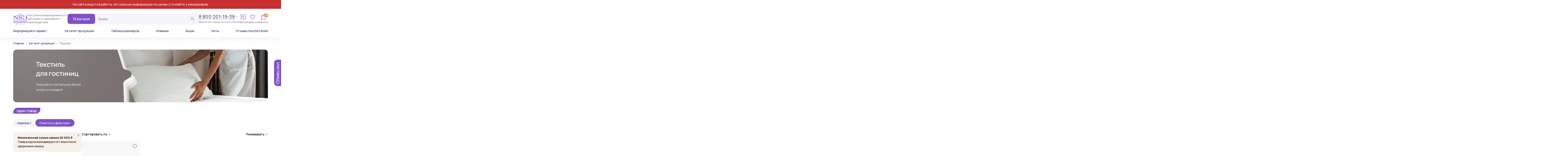

--- FILE ---
content_type: text/html; charset=UTF-8
request_url: https://nesaden.com/catalog/podushki/perkal
body_size: 37464
content:

<!DOCTYPE html>
<html lang="ru">
<head>
    <meta name="language" content="ru">
<meta name="description">
<link href="/themes/nesaden/css/jquery.fancybox.min.css?v=1768833362" rel="stylesheet">
<link href="/themes/nesaden/css/style.min.css?v=1768833364" rel="stylesheet">
<link href="/css/my.css?v=1561635625" rel="stylesheet">    <meta name="csrf-param" content="_csrf">
<meta name="csrf-token" content="sRagLcjdnjXTm7MZu-RL9k8s9ykp39QWoM0GKJRNSBjhXs1jqYvmTIP93yzJlyaCHGiUXXu04i6SpGMRww8gSw==">
    <meta charset="UTF-8">
    <meta http-equiv="x-ua-compatible" content="ie=edge">
    <meta name="viewport"
          content="width=device-width, initial-scale=1, maximum-scale=1, minimum-scale=1, user-scalable=no">
    <link rel="apple-touch-icon" sizes="180x180" href="/apple-touch-icon.png">
    <link rel="icon" type="image/png" sizes="32x32" href="/favicon-32x32.png">
    <link rel="icon" type="image/png" sizes="16x16" href="/favicon-16x16.png">
    <link rel="manifest" href="/site.webmanifest">
    <link rel="mask-icon" href="/safari-pinned-tab.svg" color="#5bbad5">
    <meta name="msapplication-TileColor" content="#da532c">
    <meta name="theme-color" content="#ffffff">
    <meta name="yandex-verification" content="fcf3b343d30096d6">
    <link href="https://fonts.googleapis.com/css2?family=Manrope:wght@200;300;400;500;600;700;800&display=swap"
          rel="stylesheet">
    <title>НеСаДен</title>
    <script type="text/javascript">
      window.dataLayer = window.dataLayer || []
    </script>
</head>
<body data-controller="App">
<script>var recaptchaCallbackFor6572726f72666f726d2d726563617074636861 = function(response){jQuery('#errorform-recaptcha').val(response);};
var recaptchaExpiredCallbackFor6572726f72666f726d2d726563617074636861 = function(){jQuery('#errorform-recaptcha').val('');};
var recaptchaCallbackFor626c616e6b666f726d2d726563617074636861 = function(response){jQuery('#blankform-recaptcha').val(response);};
var recaptchaExpiredCallbackFor626c616e6b666f726d2d726563617074636861 = function(){jQuery('#blankform-recaptcha').val('');};</script>
<div class="wrapper ">

    <div class="warning">
        <div class="container">
            <ul class="warning-list">
                <li>На сайте ведутся работы. Актуальную информацию по ценам уточняйте у менеджеров.</li>
            </ul>
        </div>
    </div>

    
<header class="header">
    <div class="header-container">
        <div class="container">
            <div class="header-top">
                <button type="button" class="header-button md-visible" data-popup-link="popup-search">
                    <svg width="20" height="20">
                        <use xlink:href="#icon-search"></use>
                    </svg>
                </button>
                <a href="/" class="logotype">
                    <img src="/themes/nesaden/img/logotype.svg" alt="" width="66" height="49">
                    <div class="md-hidden">
                        Постельные принадлежности <br>
                        для дома от ивановского <br>
                        производителя
                    </div>
                </a>
                <div class="search-container">
                    <button type="button" class="btn btn--middle search-button js-menu-popup">
                        <svg width="20" height="20">
                            <use xlink:href="#icon-burger"></use>

                        </svg>
                        Каталог <span class="md-visible">продукции</span>
                    </button>
                    
<div class="search-wrap" data-popup="popup-search" itemscope itemtype="https://schema.org/WebSite">

    <link itemprop="url" href="https://nesaden.com/"/>

    <div class="search-title md-visible">Поиск</div>

    <div class="popup-close md-visible" data-popup-link="popup-search"></div>

    <form class="search" data-selected="_search" action="https://nesaden.com/shop/search/index" itemprop="potentialAction" itemscope
          itemtype="https://schema.org/SearchAction">
        <meta itemprop="target" content="https://nesaden.com/shop/search/index?q={query}"/>
        <input type="text" value="" name="q" placeholder="Поиск..."
               class="search-input"/>
        <input itemprop="query-input" type="hidden" name="query">
        <button type="submit" class="search-submit"></button>
    </form>

    <div class="search-text md-visible">
        Начните вводить <br>
        запрос в строке поиска
    </div>

</div>

                </div>
                <div class="header-phone md-hidden">
                    <a href="tel:88002011939" class="header-phone__link">8 800 201-19-39</a>
                    <div class="header-phone__info">Бесплатная горячая линия по России</div>
                    <div class="header-phone__popup">
                        <div class="header-phone__title">График работы справочной</div>
                        <ul class="header-phone__week">
                            <li>
                                <img data-src="/themes/nesaden/img/days.svg"
                                     alt="" width="160" height="23" class="lozad">
                                с 9:00 до 17:00
                            </li>
                            <li>
                                <img data-src="/themes/nesaden/img/weekend.svg"
                                     alt="" width="61" height="23" class="lozad">
                                Выходной
                            </li>
                        </ul>
                        <a href="https://nesaden.com/contact"
                           class="btn btn--middle btn--line btn--full">Филиалы компании</a>
                    </div>
                </div>
                <div class="header-shop">
                    <div class="header-shop__item md-visible">
                        <a href="/" class="shop-item">
                            <div class="shop-item__icon">
                                <svg width="24" height="24">
                                    <use xlink:href="#icon-home"></use>
                                </svg>
                            </div>
                            <div class="shop-item__title">Главная</div>
                        </a>
                    </div>
                    <div class="header-shop__item">
                                                    <div class="shop-item" data-popup-link="popup-profile">
                                <div class="shop-item__icon">
                                    <svg width="24" height="24">
                                        <use xlink:href="#icon-login"></use>
                                    </svg>
                                </div>
                                <div class="shop-item__title">Войти</div>
                            </div>
                            <div class="shop-item__popup top" data-popup="popup-profile">
                                <a href="/user/login">Войти</a>
                                <a href="/user/signup/individual">Зарегистрироваться</a>
                            </div>
                                                </div>
                                        <div class="header-shop__item md-visible" data-popup-link="popup-menu">
                        <div class="shop-item">
                            <div class="shop-item__icon">
                                <svg width="24" height="24">
                                    <use xlink:href="#icon-menu"></use>
                                </svg>
                            </div>
                            <div class="shop-item__title">Меню</div>
                        </div>
                    </div>
                    <div class="header-shop__item" data-controller="HeaderFavorite">
                            <a href="javascript:" onclick="NotyShow('Избранное доступно только авторизованным пользователям', 'warning')" class="shop-item">
                <div class="shop-item__icon">
            <svg width="24" height="24">
                <use xlink:href="#icon-fav"></use>
            </svg>
                    </div>
        <div class="shop-item__title">Избранное</div>
    </a>
                    </div>
                    <div class="header-shop__item" data-controller="HeaderCart">
                        
<a href="/shop/basket" class="shop-item">
    <div class="shop-item__icon">
        <svg width="24" height="24">
            <use xlink:href="#icon-basket"></use>
        </svg>
        <div class="shop-item__count js-cart-total-price" data-prices="{&quot;oldPrice&quot;:0,&quot;newPrice&quot;:0,&quot;percent&quot;:10,&quot;index&quot;:0.1,&quot;discount&quot;:0}" data-old-price="0" data-price="0" data-index="0.1">0</div>
    </div>
    <div class="shop-item__title" data-price="0">
        Корзина    </div>
</a>
                    </div>
                </div>
                
<a href="/shop/basket" class="header-button md-visible" data-controller="HeaderCart">
    <svg width="20" height="20">
        <use xlink:href="#icon-basket"></use>
    </svg>
    <div class="shop-item__count">0</div>
</a>
            </div>
            <div class="header-menu" data-popup="popup-menu">
                <ul class="header-menu__list">
                    <li>
                        <a href="/about" class="sub">Информация и сервис</a>
                        <ul>
                            <li><a href="/about">О компании</a></li>
                            <li><a href="/info-why">Почему мы?</a></li>
                            <li><a href="/cooperation">Условия сотрудничества</a></li>
                            <li><a href="/sert">Сертификаты</a></li>
                            <li><a href="/contact">Контакты и филиалы</a></li>
                            <li><a href="/eco-calendar">Экологический календарь</a></li>
                            <li><a href="/how-order">Как сделать заказ</a></li>
                            <li><a href="/how-work">Как работать с сайтом</a></li>
                        </ul>
                    </li>
                    <li><a href="/catalog">Каталог продукции</a></li>
                    <li><a href="/tables">Таблица размеров</a></li>
                    <li><a href="/catalog/new?sort=-creation_time">Новинки</a></li>
                    <li><a href="/catalog/actions">Акции</a></li>
                    <li><a href="/catalog/hit">Хиты</a></li>
                    <li><a href="/reviews">Отзывы покупателей</a></li>
                </ul>
                <div class="header-menu__phone md-visible">
                    <a href="tel:88002011939">8 800 201-19-39</a>
                    <span>Бесплатная горячая линия по России</span>
                </div>
            </div>
        </div>
    </div>
</header>
    
<div class="menu-popup">
    <div class="menu-popup__outer">
        <div class="container">
            <div class="menu-popup__inner">
                <ul class="menu-popup__actions md-visible">
                    <li>
                        <a href="https://nesaden.com/catalog/new?sort=-creation_time" class="menu-popup__action new">🌟 Новинки</a>
                    </li>
                    <li>
                        <a href="https://nesaden.com/catalog/hit" class="menu-popup__action hit">🔥 Популярное</a>
                    </li>
                    <li>
                        <a href="https://nesaden.com/catalog/actions" class="menu-popup__action sale">‼️ Товары со скидкой</a>
                    </li>
                </ul>
                <ul class="menu-popup__list">
                                            <li class="is-active">
                            <a href=/catalog/children>Детям</a>
                            <div class="menu-sub">
                                <div class="menu-sub__content">
                                    <div class="menu-sub__title md-hidden">Детям</div>
                                    <div class="menu-sub__columns">
                                                                                    <div class="menu-sub__column">
                                                <div class="menu-sub__subtitle">Категория</div>
                                                <ul class="menu-sub__list">
                                                                                                            <li>
                                                            <a href="/catalog/children?category=kpb">
                                                                КПБ                                                            </a>
                                                        </li>
                                                                                                            <li>
                                                            <a href="/catalog/children?category=matrasy">
                                                                Матрасы                                                            </a>
                                                        </li>
                                                                                                            <li>
                                                            <a href="/catalog/children?category=navolochki">
                                                                Наволочки                                                            </a>
                                                        </li>
                                                                                                            <li>
                                                            <a href="/catalog/children?category=namatrasniki">
                                                                Наматрасники                                                            </a>
                                                        </li>
                                                                                                            <li>
                                                            <a href="/catalog/children?category=odeyala">
                                                                Одеяла                                                            </a>
                                                        </li>
                                                                                                            <li>
                                                            <a href="/catalog/children?category=pledy">
                                                                Пледы                                                            </a>
                                                        </li>
                                                                                                            <li>
                                                            <a href="/catalog/children?category=pododeyalniki">
                                                                Пододеяльники                                                            </a>
                                                        </li>
                                                                                                            <li>
                                                            <a href="/catalog/children?category=podushki">
                                                                Подушки                                                            </a>
                                                        </li>
                                                                                                            <li>
                                                            <a href="/catalog/children?category=prostyni">
                                                                Простыни                                                            </a>
                                                        </li>
                                                                                                        <li class="more"><a href="/catalog/children">Показать ещё</a></li>
                                                </ul>
                                            </div>
                                                                                    <div class="menu-sub__column">
                                                <div class="menu-sub__subtitle">Комплект</div>
                                                <ul class="menu-sub__list">
                                                                                                            <li>
                                                            <a href="/catalog/children?set=has_a_set">
                                                                Есть комплект                                                            </a>
                                                        </li>
                                                                                                        <li class="more"><a href="/catalog/children">Показать ещё</a></li>
                                                </ul>
                                            </div>
                                                                                    <div class="menu-sub__column">
                                                <div class="menu-sub__subtitle">Вид пошива</div>
                                                <ul class="menu-sub__list">
                                                                                                            <li>
                                                            <a href="/catalog/children?vid_poshiva=bez_molnii">
                                                                Без молнии                                                            </a>
                                                        </li>
                                                                                                            <li>
                                                            <a href="/catalog/children?vid_poshiva=navolochki_i_pododeyalnik_na_molnii">
                                                                Наволочки и пододеяльник на молнии                                                            </a>
                                                        </li>
                                                                                                            <li>
                                                            <a href="/catalog/children?vid_poshiva=navolochki_na_molnii">
                                                                Наволочки на молнии                                                            </a>
                                                        </li>
                                                                                                            <li>
                                                            <a href="/catalog/children?vid_poshiva=prostynya_na_rezinke">
                                                                Простыня на резинке                                                            </a>
                                                        </li>
                                                                                                        <li class="more"><a href="/catalog/children">Показать ещё</a></li>
                                                </ul>
                                            </div>
                                                                                    <div class="menu-sub__column">
                                                <div class="menu-sub__subtitle">Ткань</div>
                                                <ul class="menu-sub__list">
                                                                                                            <li>
                                                            <a href="/catalog/children?tkan=byaz_100_xlopok">
                                                                бязь 100% хлопок                                                            </a>
                                                        </li>
                                                                                                            <li>
                                                            <a href="/catalog/children?tkan=byaz_105_gm2_100_xlopok">
                                                                бязь 105 г/м2 100% хлопок                                                            </a>
                                                        </li>
                                                                                                            <li>
                                                            <a href="/catalog/children?tkan=byaz_120_gm2_100_xlopok">
                                                                бязь 120 г/м2 100% хлопок                                                            </a>
                                                        </li>
                                                                                                            <li>
                                                            <a href="/catalog/children?tkan=byaz_125_gm2_100_xlopok">
                                                                бязь 125 г/м2 100% хлопок                                                            </a>
                                                        </li>
                                                                                                            <li>
                                                            <a href="/catalog/children?tkan=byaz_140_gm2_100_xlopok">
                                                                бязь 140 г/м2 100% хлопок                                                            </a>
                                                        </li>
                                                                                                            <li>
                                                            <a href="/catalog/children?tkan=velsoft">
                                                                велсофт                                                            </a>
                                                        </li>
                                                                                                            <li>
                                                            <a href="/catalog/children?tkan=gloss_satin">
                                                                глосс-сатин                                                            </a>
                                                        </li>
                                                                                                            <li>
                                                            <a href="/catalog/children?tkan=maxrovaya">
                                                                махровая                                                            </a>
                                                        </li>
                                                                                                            <li>
                                                            <a href="/catalog/children?tkan=mikrosatin">
                                                                микросатин                                                            </a>
                                                        </li>
                                                                                                            <li>
                                                            <a href="/catalog/children?tkan=mikrofibra">
                                                                микрофибра                                                            </a>
                                                        </li>
                                                                                                            <li>
                                                            <a href="/catalog/children?tkan=poliefirnoxlopkovaya">
                                                                полиэфирнохлопковая                                                            </a>
                                                        </li>
                                                                                                            <li>
                                                            <a href="/catalog/children?tkan=poplin">
                                                                поплин                                                            </a>
                                                        </li>
                                                                                                            <li>
                                                            <a href="/catalog/children?tkan=satin">
                                                                сатин                                                            </a>
                                                        </li>
                                                                                                            <li>
                                                            <a href="/catalog/children?tkan=strajp_satin">
                                                                страйп-сатин                                                            </a>
                                                        </li>
                                                                                                            <li>
                                                            <a href="/catalog/children?tkan=strajp_satinmikrofibra">
                                                                страйп-сатин/микрофибра                                                            </a>
                                                        </li>
                                                                                                            <li>
                                                            <a href="/catalog/children?tkan=tik">
                                                                тик                                                            </a>
                                                        </li>
                                                                                                            <li>
                                                            <a href="/catalog/children?tkan=tik_100_xlopok">
                                                                тик 100% хлопок                                                            </a>
                                                        </li>
                                                                                                            <li>
                                                            <a href="/catalog/children?tkan=trikotazhnoe_polotno">
                                                                трикотажное полотно                                                            </a>
                                                        </li>
                                                                                                            <li>
                                                            <a href="/catalog/children?tkan=xlopok_100">
                                                                хлопок 100%                                                            </a>
                                                        </li>
                                                                                                        <li class="more"><a href="/catalog/children">Показать ещё</a></li>
                                                </ul>
                                            </div>
                                                                                    <div class="menu-sub__column">
                                                <div class="menu-sub__subtitle">Коллекция</div>
                                                <ul class="menu-sub__list">
                                                                                                            <li>
                                                            <a href="/catalog/children?kollekciya=kpb_miroslava">
                                                                КПБ &quot;Мирослава&quot;                                                            </a>
                                                        </li>
                                                                                                            <li>
                                                            <a href="/catalog/children?kollekciya=kpb_naslazhdenie_3d">
                                                                КПБ &quot;Наслаждение&quot; 3D                                                            </a>
                                                        </li>
                                                                                                            <li>
                                                            <a href="/catalog/children?kollekciya=kpb_raduga">
                                                                КПБ &quot;Радуга&quot;                                                            </a>
                                                        </li>
                                                                                                            <li>
                                                            <a href="/catalog/children?kollekciya=kpb_skazochnaya_strana">
                                                                КПБ &quot;Сказочная страна&quot;                                                            </a>
                                                        </li>
                                                                                                            <li>
                                                            <a href="/catalog/children?kollekciya=pled_velsoft">
                                                                Плед &quot;Велсофт&quot;                                                            </a>
                                                        </li>
                                                                                                        <li class="more"><a href="/catalog/children">Показать ещё</a></li>
                                                </ul>
                                            </div>
                                                                                    <div class="menu-sub__column">
                                                <div class="menu-sub__subtitle">Размер</div>
                                                <ul class="menu-sub__list">
                                                                                                            <li>
                                                            <a href="/catalog/children?razmer=15_spalnyj">
                                                                1,5 спальный                                                            </a>
                                                        </li>
                                                                                                            <li>
                                                            <a href="/catalog/children?razmer=100190_sm">
                                                                100*190 см                                                            </a>
                                                        </li>
                                                                                                            <li>
                                                            <a href="/catalog/children?razmer=100200_sm">
                                                                100*200 см                                                            </a>
                                                        </li>
                                                                                                            <li>
                                                            <a href="/catalog/children?razmer=110190_sm">
                                                                110*190 см                                                            </a>
                                                        </li>
                                                                                                            <li>
                                                            <a href="/catalog/children?razmer=110200_sm">
                                                                110*200 см                                                            </a>
                                                        </li>
                                                                                                            <li>
                                                            <a href="/catalog/children?razmer=120190_sm">
                                                                120*190 см                                                            </a>
                                                        </li>
                                                                                                            <li>
                                                            <a href="/catalog/children?razmer=120200_sm">
                                                                120*200 см                                                            </a>
                                                        </li>
                                                                                                            <li>
                                                            <a href="/catalog/children?razmer=130190_sm">
                                                                130*190 см                                                            </a>
                                                        </li>
                                                                                                            <li>
                                                            <a href="/catalog/children?razmer=130200_sm">
                                                                130*200 см                                                            </a>
                                                        </li>
                                                                                                            <li>
                                                            <a href="/catalog/children?razmer=140190_sm">
                                                                140*190 см                                                            </a>
                                                        </li>
                                                                                                            <li>
                                                            <a href="/catalog/children?razmer=140200_sm">
                                                                140*200 см                                                            </a>
                                                        </li>
                                                                                                            <li>
                                                            <a href="/catalog/children?razmer=150190_sm">
                                                                150*190 см                                                            </a>
                                                        </li>
                                                                                                            <li>
                                                            <a href="/catalog/children?razmer=150200_sm">
                                                                150*200 см                                                            </a>
                                                        </li>
                                                                                                            <li>
                                                            <a href="/catalog/children?razmer=160190_sm">
                                                                160*190 см                                                            </a>
                                                        </li>
                                                                                                            <li>
                                                            <a href="/catalog/children?razmer=160200_sm">
                                                                160*200 см                                                            </a>
                                                        </li>
                                                                                                            <li>
                                                            <a href="/catalog/children?razmer=180190_sm">
                                                                180*190 см                                                            </a>
                                                        </li>
                                                                                                            <li>
                                                            <a href="/catalog/children?razmer=180200_sm">
                                                                180*200 см                                                            </a>
                                                        </li>
                                                                                                            <li>
                                                            <a href="/catalog/children?razmer=20_spalnyj">
                                                                2,0 спальный                                                            </a>
                                                        </li>
                                                                                                            <li>
                                                            <a href="/catalog/children?razmer=200200_sm">
                                                                200*200 см                                                            </a>
                                                        </li>
                                                                                                            <li>
                                                            <a href="/catalog/children?razmer=200220_sm">
                                                                200*220 см                                                            </a>
                                                        </li>
                                                                                                            <li>
                                                            <a href="/catalog/children?razmer=4040_sm">
                                                                40*40 см                                                            </a>
                                                        </li>
                                                                                                            <li>
                                                            <a href="/catalog/children?razmer=4060_sm">
                                                                40*60 см                                                            </a>
                                                        </li>
                                                                                                            <li>
                                                            <a href="/catalog/children?razmer=5050_sm">
                                                                50*50 см                                                            </a>
                                                        </li>
                                                                                                            <li>
                                                            <a href="/catalog/children?razmer=5070_sm">
                                                                50*70 см                                                            </a>
                                                        </li>
                                                                                                            <li>
                                                            <a href="/catalog/children?razmer=60120_sm">
                                                                60*120 см                                                            </a>
                                                        </li>
                                                                                                            <li>
                                                            <a href="/catalog/children?razmer=60140_sm">
                                                                60*140 см                                                            </a>
                                                        </li>
                                                                                                            <li>
                                                            <a href="/catalog/children?razmer=6060_sm">
                                                                60*60 см                                                            </a>
                                                        </li>
                                                                                                            <li>
                                                            <a href="/catalog/children?razmer=70190_sm">
                                                                70*190 см                                                            </a>
                                                        </li>
                                                                                                            <li>
                                                            <a href="/catalog/children?razmer=70200_sm">
                                                                70*200 см                                                            </a>
                                                        </li>
                                                                                                            <li>
                                                            <a href="/catalog/children?razmer=7070_sm">
                                                                70*70 см                                                            </a>
                                                        </li>
                                                                                                            <li>
                                                            <a href="/catalog/children?razmer=80190_sm">
                                                                80*190 см                                                            </a>
                                                        </li>
                                                                                                            <li>
                                                            <a href="/catalog/children?razmer=80200_sm">
                                                                80*200 см                                                            </a>
                                                        </li>
                                                                                                            <li>
                                                            <a href="/catalog/children?razmer=90190_sm">
                                                                90*190 см                                                            </a>
                                                        </li>
                                                                                                            <li>
                                                            <a href="/catalog/children?razmer=90200_sm">
                                                                90*200 см                                                            </a>
                                                        </li>
                                                                                                            <li>
                                                            <a href="/catalog/children?razmer=detskij">
                                                                детский                                                            </a>
                                                        </li>
                                                                                                            <li>
                                                            <a href="/catalog/children?razmer=evro">
                                                                евро                                                            </a>
                                                        </li>
                                                                                                            <li>
                                                            <a href="/catalog/children?razmer=evro_maksi">
                                                                евро макси                                                            </a>
                                                        </li>
                                                                                                        <li class="more"><a href="/catalog/children">Показать ещё</a></li>
                                                </ul>
                                            </div>
                                                                                    <div class="menu-sub__column">
                                                <div class="menu-sub__subtitle">Вид одеяла</div>
                                                <ul class="menu-sub__list">
                                                                                                            <li>
                                                            <a href="/catalog/children?vid_odeyala=vsesezonnoe">
                                                                Всесезонное                                                            </a>
                                                        </li>
                                                                                                            <li>
                                                            <a href="/catalog/children?vid_odeyala=zimnee">
                                                                Зимнее                                                            </a>
                                                        </li>
                                                                                                            <li>
                                                            <a href="/catalog/children?vid_odeyala=oblegchennoe">
                                                                Облегченное                                                            </a>
                                                        </li>
                                                                                                        <li class="more"><a href="/catalog/children">Показать ещё</a></li>
                                                </ul>
                                            </div>
                                                                                    <div class="menu-sub__column">
                                                <div class="menu-sub__subtitle">Дизайн</div>
                                                <ul class="menu-sub__list">
                                                                                                            <li>
                                                            <a href="/catalog/children?dizajn=dlya_detej">
                                                                Для детей                                                            </a>
                                                        </li>
                                                                                                        <li class="more"><a href="/catalog/children">Показать ещё</a></li>
                                                </ul>
                                            </div>
                                                                                    <div class="menu-sub__column">
                                                <div class="menu-sub__subtitle">Для Гостиниц</div>
                                                <ul class="menu-sub__list">
                                                                                                            <li>
                                                            <a href="/catalog/children?dlya_gostinic=dlya_gostinic">
                                                                Для Гостиниц                                                            </a>
                                                        </li>
                                                                                                        <li class="more"><a href="/catalog/children">Показать ещё</a></li>
                                                </ul>
                                            </div>
                                                                                    <div class="menu-sub__column">
                                                <div class="menu-sub__subtitle">Наполнитель</div>
                                                <ul class="menu-sub__list">
                                                                                                            <li>
                                                            <a href="/catalog/children?napolnitel=bambukovoe_volokno">
                                                                бамбуковое волокно                                                            </a>
                                                        </li>
                                                                                                            <li>
                                                            <a href="/catalog/children?napolnitel=bikokos">
                                                                бикокос                                                            </a>
                                                        </li>
                                                                                                            <li>
                                                            <a href="/catalog/children?napolnitel=vata_rv_xlopok_100">
                                                                вата &quot;рв&quot; хлопок 100%                                                            </a>
                                                        </li>
                                                                                                            <li>
                                                            <a href="/catalog/children?napolnitel=gusinyj_pux_pero">
                                                                гусиный пух-перо                                                            </a>
                                                        </li>
                                                                                                            <li>
                                                            <a href="/catalog/children?napolnitel=iskusstvennyj_lebyazhij_pux">
                                                                искусственный лебяжий пух                                                            </a>
                                                        </li>
                                                                                                            <li>
                                                            <a href="/catalog/children?napolnitel=len">
                                                                лен                                                            </a>
                                                        </li>
                                                                                                            <li>
                                                            <a href="/catalog/children?napolnitel=penopoliuretan">
                                                                пенополиуретан                                                            </a>
                                                        </li>
                                                                                                            <li>
                                                            <a href="/catalog/children?napolnitel=poliefirnoe_volokno">
                                                                полиэфирное волокно                                                            </a>
                                                        </li>
                                                                                                            <li>
                                                            <a href="/catalog/children?napolnitel=silikonizirovannoe_volokno">
                                                                силиконизированное волокно                                                            </a>
                                                        </li>
                                                                                                            <li>
                                                            <a href="/catalog/children?napolnitel=sintepon">
                                                                синтепон                                                            </a>
                                                        </li>
                                                                                                            <li>
                                                            <a href="/catalog/children?napolnitel=strutoplast">
                                                                струтопласт                                                            </a>
                                                        </li>
                                                                                                            <li>
                                                            <a href="/catalog/children?napolnitel=xlopkovoe_volokno">
                                                                хлопковое волокно                                                            </a>
                                                        </li>
                                                                                                            <li>
                                                            <a href="/catalog/children?napolnitel=sherst_verblyuzhya">
                                                                шерсть верблюжья                                                            </a>
                                                        </li>
                                                                                                            <li>
                                                            <a href="/catalog/children?napolnitel=sherst_ovechya">
                                                                шерсть овечья                                                            </a>
                                                        </li>
                                                                                                            <li>
                                                            <a href="/catalog/children?napolnitel=evkaliptovoe_volokno">
                                                                эвкалиптовое волокно                                                            </a>
                                                        </li>
                                                                                                            <li>
                                                            <a href="/catalog/children?napolnitel=ekolajf">
                                                                эколайф                                                            </a>
                                                        </li>
                                                                                                        <li class="more"><a href="/catalog/children">Показать ещё</a></li>
                                                </ul>
                                            </div>
                                                                            </div>
                                    <div class="menu-sub__bnr">
                                    
    <a href="https://nesaden.com/subscribe " class="showcase-bnr">
        <img data-src="/uploads/l-/pH/jj/-H/04CaUuET.jpeg" alt="" class="lozad" width="648" height="200">
    </a>
                                        
                                    </div>
                                </div>
                            </div>
                        </li>
                                            <li class="">
                            <a href=/catalog/dlya_gostinic>Для гостиниц</a>
                            <div class="menu-sub">
                                <div class="menu-sub__content">
                                    <div class="menu-sub__title md-hidden">Для гостиниц</div>
                                    <div class="menu-sub__columns">
                                                                                    <div class="menu-sub__column">
                                                <div class="menu-sub__subtitle">Категория</div>
                                                <ul class="menu-sub__list">
                                                                                                            <li>
                                                            <a href="/catalog/dlya_gostinic?category=kpb">
                                                                КПБ                                                            </a>
                                                        </li>
                                                                                                            <li>
                                                            <a href="/catalog/dlya_gostinic?category=matrasy">
                                                                Матрасы                                                            </a>
                                                        </li>
                                                                                                            <li>
                                                            <a href="/catalog/dlya_gostinic?category=navolochki">
                                                                Наволочки                                                            </a>
                                                        </li>
                                                                                                            <li>
                                                            <a href="/catalog/dlya_gostinic?category=namatrasniki">
                                                                Наматрасники                                                            </a>
                                                        </li>
                                                                                                            <li>
                                                            <a href="/catalog/dlya_gostinic?category=naperniki">
                                                                Наперники                                                            </a>
                                                        </li>
                                                                                                            <li>
                                                            <a href="/catalog/dlya_gostinic?category=odeyala">
                                                                Одеяла                                                            </a>
                                                        </li>
                                                                                                            <li>
                                                            <a href="/catalog/dlya_gostinic?category=pododeyalniki">
                                                                Пододеяльники                                                            </a>
                                                        </li>
                                                                                                            <li>
                                                            <a href="/catalog/dlya_gostinic?category=podushki">
                                                                Подушки                                                            </a>
                                                        </li>
                                                                                                            <li>
                                                            <a href="/catalog/dlya_gostinic?category=pokryvala">
                                                                Покрывала                                                            </a>
                                                        </li>
                                                                                                            <li>
                                                            <a href="/catalog/dlya_gostinic?category=prostyni">
                                                                Простыни                                                            </a>
                                                        </li>
                                                                                                        <li class="more"><a href="/catalog/dlya_gostinic">Показать ещё</a></li>
                                                </ul>
                                            </div>
                                                                                    <div class="menu-sub__column">
                                                <div class="menu-sub__subtitle">Комплект</div>
                                                <ul class="menu-sub__list">
                                                                                                            <li>
                                                            <a href="/catalog/dlya_gostinic?set=has_a_set">
                                                                Есть комплект                                                            </a>
                                                        </li>
                                                                                                        <li class="more"><a href="/catalog/dlya_gostinic">Показать ещё</a></li>
                                                </ul>
                                            </div>
                                                                                    <div class="menu-sub__column">
                                                <div class="menu-sub__subtitle">Вид пошива</div>
                                                <ul class="menu-sub__list">
                                                                                                            <li>
                                                            <a href="/catalog/dlya_gostinic?vid_poshiva=bez_molnii">
                                                                Без молнии                                                            </a>
                                                        </li>
                                                                                                            <li>
                                                            <a href="/catalog/dlya_gostinic?vid_poshiva=navolochki_i_pododeyalnik_na_molnii">
                                                                Наволочки и пододеяльник на молнии                                                            </a>
                                                        </li>
                                                                                                            <li>
                                                            <a href="/catalog/dlya_gostinic?vid_poshiva=navolochki_na_molnii">
                                                                Наволочки на молнии                                                            </a>
                                                        </li>
                                                                                                            <li>
                                                            <a href="/catalog/dlya_gostinic?vid_poshiva=pododeyalnik_na_molnii">
                                                                Пододеяльник на молнии                                                            </a>
                                                        </li>
                                                                                                            <li>
                                                            <a href="/catalog/dlya_gostinic?vid_poshiva=prostynya_na_rezinke">
                                                                Простыня на резинке                                                            </a>
                                                        </li>
                                                                                                        <li class="more"><a href="/catalog/dlya_gostinic">Показать ещё</a></li>
                                                </ul>
                                            </div>
                                                                                    <div class="menu-sub__column">
                                                <div class="menu-sub__subtitle">Ткань</div>
                                                <ul class="menu-sub__list">
                                                                                                            <li>
                                                            <a href="/catalog/dlya_gostinic?tkan=byaz_125_gm2_100_xlopok">
                                                                бязь 125 г/м2 100% хлопок                                                            </a>
                                                        </li>
                                                                                                            <li>
                                                            <a href="/catalog/dlya_gostinic?tkan=gloss_satin">
                                                                глосс-сатин                                                            </a>
                                                        </li>
                                                                                                            <li>
                                                            <a href="/catalog/dlya_gostinic?tkan=gobelen">
                                                                гобелен                                                            </a>
                                                        </li>
                                                                                                            <li>
                                                            <a href="/catalog/dlya_gostinic?tkan=maxrovaya">
                                                                махровая                                                            </a>
                                                        </li>
                                                                                                            <li>
                                                            <a href="/catalog/dlya_gostinic?tkan=mikrofibra">
                                                                микрофибра                                                            </a>
                                                        </li>
                                                                                                            <li>
                                                            <a href="/catalog/dlya_gostinic?tkan=poliefirnoxlopkovaya">
                                                                полиэфирнохлопковая                                                            </a>
                                                        </li>
                                                                                                            <li>
                                                            <a href="/catalog/dlya_gostinic?tkan=strajp_satin">
                                                                страйп-сатин                                                            </a>
                                                        </li>
                                                                                                            <li>
                                                            <a href="/catalog/dlya_gostinic?tkan=strajp_satinmikrofibra">
                                                                страйп-сатин/микрофибра                                                            </a>
                                                        </li>
                                                                                                            <li>
                                                            <a href="/catalog/dlya_gostinic?tkan=tik">
                                                                тик                                                            </a>
                                                        </li>
                                                                                                            <li>
                                                            <a href="/catalog/dlya_gostinic?tkan=tik_100_poliester">
                                                                тик 100% полиэстер                                                            </a>
                                                        </li>
                                                                                                        <li class="more"><a href="/catalog/dlya_gostinic">Показать ещё</a></li>
                                                </ul>
                                            </div>
                                                                                    <div class="menu-sub__column">
                                                <div class="menu-sub__subtitle">Коллекция</div>
                                                <ul class="menu-sub__list">
                                                                                                            <li>
                                                            <a href="/catalog/dlya_gostinic?kollekciya=kpb_miroslava">
                                                                КПБ &quot;Мирослава&quot;                                                            </a>
                                                        </li>
                                                                                                            <li>
                                                            <a href="/catalog/dlya_gostinic?kollekciya=pokryvalo_gobelen">
                                                                Покрывало &quot;Гобелен&quot;                                                            </a>
                                                        </li>
                                                                                                        <li class="more"><a href="/catalog/dlya_gostinic">Показать ещё</a></li>
                                                </ul>
                                            </div>
                                                                                    <div class="menu-sub__column">
                                                <div class="menu-sub__subtitle">Размер</div>
                                                <ul class="menu-sub__list">
                                                                                                            <li>
                                                            <a href="/catalog/dlya_gostinic?razmer=15_spalnyj">
                                                                1,5 спальный                                                            </a>
                                                        </li>
                                                                                                            <li>
                                                            <a href="/catalog/dlya_gostinic?razmer=100200_sm">
                                                                100*200 см                                                            </a>
                                                        </li>
                                                                                                            <li>
                                                            <a href="/catalog/dlya_gostinic?razmer=110200_sm">
                                                                110*200 см                                                            </a>
                                                        </li>
                                                                                                            <li>
                                                            <a href="/catalog/dlya_gostinic?razmer=120200_sm">
                                                                120*200 см                                                            </a>
                                                        </li>
                                                                                                            <li>
                                                            <a href="/catalog/dlya_gostinic?razmer=130200_sm">
                                                                130*200 см                                                            </a>
                                                        </li>
                                                                                                            <li>
                                                            <a href="/catalog/dlya_gostinic?razmer=140200_sm">
                                                                140*200 см                                                            </a>
                                                        </li>
                                                                                                            <li>
                                                            <a href="/catalog/dlya_gostinic?razmer=150200_sm">
                                                                150*200 см                                                            </a>
                                                        </li>
                                                                                                            <li>
                                                            <a href="/catalog/dlya_gostinic?razmer=160200_sm">
                                                                160*200 см                                                            </a>
                                                        </li>
                                                                                                            <li>
                                                            <a href="/catalog/dlya_gostinic?razmer=180200_sm">
                                                                180*200 см                                                            </a>
                                                        </li>
                                                                                                            <li>
                                                            <a href="/catalog/dlya_gostinic?razmer=20_spalnyj">
                                                                2,0 спальный                                                            </a>
                                                        </li>
                                                                                                            <li>
                                                            <a href="/catalog/dlya_gostinic?razmer=20_spalnyj_s_evro">
                                                                2,0 спальный с евро                                                            </a>
                                                        </li>
                                                                                                            <li>
                                                            <a href="/catalog/dlya_gostinic?razmer=200200_sm">
                                                                200*200 см                                                            </a>
                                                        </li>
                                                                                                            <li>
                                                            <a href="/catalog/dlya_gostinic?razmer=200220_sm">
                                                                200*220 см                                                            </a>
                                                        </li>
                                                                                                            <li>
                                                            <a href="/catalog/dlya_gostinic?razmer=220200_sm">
                                                                220*200 см                                                            </a>
                                                        </li>
                                                                                                            <li>
                                                            <a href="/catalog/dlya_gostinic?razmer=4060_sm">
                                                                40*60 см                                                            </a>
                                                        </li>
                                                                                                            <li>
                                                            <a href="/catalog/dlya_gostinic?razmer=5050_sm">
                                                                50*50 см                                                            </a>
                                                        </li>
                                                                                                            <li>
                                                            <a href="/catalog/dlya_gostinic?razmer=5070_sm">
                                                                50*70 см                                                            </a>
                                                        </li>
                                                                                                            <li>
                                                            <a href="/catalog/dlya_gostinic?razmer=60120_sm">
                                                                60*120 см                                                            </a>
                                                        </li>
                                                                                                            <li>
                                                            <a href="/catalog/dlya_gostinic?razmer=60140_sm">
                                                                60*140 см                                                            </a>
                                                        </li>
                                                                                                            <li>
                                                            <a href="/catalog/dlya_gostinic?razmer=6060_sm">
                                                                60*60 см                                                            </a>
                                                        </li>
                                                                                                            <li>
                                                            <a href="/catalog/dlya_gostinic?razmer=70200_sm">
                                                                70*200 см                                                            </a>
                                                        </li>
                                                                                                            <li>
                                                            <a href="/catalog/dlya_gostinic?razmer=7070_sm">
                                                                70*70 см                                                            </a>
                                                        </li>
                                                                                                            <li>
                                                            <a href="/catalog/dlya_gostinic?razmer=80200_sm">
                                                                80*200 см                                                            </a>
                                                        </li>
                                                                                                            <li>
                                                            <a href="/catalog/dlya_gostinic?razmer=90200_sm">
                                                                90*200 см                                                            </a>
                                                        </li>
                                                                                                            <li>
                                                            <a href="/catalog/dlya_gostinic?razmer=detskij">
                                                                детский                                                            </a>
                                                        </li>
                                                                                                            <li>
                                                            <a href="/catalog/dlya_gostinic?razmer=evro">
                                                                евро                                                            </a>
                                                        </li>
                                                                                                            <li>
                                                            <a href="/catalog/dlya_gostinic?razmer=evro_maksi">
                                                                евро макси                                                            </a>
                                                        </li>
                                                                                                            <li>
                                                            <a href="/catalog/dlya_gostinic?razmer=semejnyj">
                                                                семейный                                                            </a>
                                                        </li>
                                                                                                        <li class="more"><a href="/catalog/dlya_gostinic">Показать ещё</a></li>
                                                </ul>
                                            </div>
                                                                                    <div class="menu-sub__column">
                                                <div class="menu-sub__subtitle">Вид одеяла</div>
                                                <ul class="menu-sub__list">
                                                                                                            <li>
                                                            <a href="/catalog/dlya_gostinic?vid_odeyala=vsesezonnoe">
                                                                Всесезонное                                                            </a>
                                                        </li>
                                                                                                            <li>
                                                            <a href="/catalog/dlya_gostinic?vid_odeyala=oblegchennoe">
                                                                Облегченное                                                            </a>
                                                        </li>
                                                                                                        <li class="more"><a href="/catalog/dlya_gostinic">Показать ещё</a></li>
                                                </ul>
                                            </div>
                                                                                    <div class="menu-sub__column">
                                                <div class="menu-sub__subtitle">Дизайн</div>
                                                <ul class="menu-sub__list">
                                                                                                            <li>
                                                            <a href="/catalog/dlya_gostinic?dizajn=odnotonnoe">
                                                                Однотонное                                                            </a>
                                                        </li>
                                                                                                        <li class="more"><a href="/catalog/dlya_gostinic">Показать ещё</a></li>
                                                </ul>
                                            </div>
                                                                                    <div class="menu-sub__column">
                                                <div class="menu-sub__subtitle">Для Гостиниц</div>
                                                <ul class="menu-sub__list">
                                                                                                            <li>
                                                            <a href="/catalog/dlya_gostinic?dlya_gostinic=dlya_gostinic">
                                                                Для Гостиниц                                                            </a>
                                                        </li>
                                                                                                        <li class="more"><a href="/catalog/dlya_gostinic">Показать ещё</a></li>
                                                </ul>
                                            </div>
                                                                                    <div class="menu-sub__column">
                                                <div class="menu-sub__subtitle">Наполнитель</div>
                                                <ul class="menu-sub__list">
                                                                                                            <li>
                                                            <a href="/catalog/dlya_gostinic?napolnitel=bambukovoe_volokno">
                                                                бамбуковое волокно                                                            </a>
                                                        </li>
                                                                                                            <li>
                                                            <a href="/catalog/dlya_gostinic?napolnitel=iskusstvennyj_lebyazhij_pux">
                                                                искусственный лебяжий пух                                                            </a>
                                                        </li>
                                                                                                            <li>
                                                            <a href="/catalog/dlya_gostinic?napolnitel=penopoliuretan">
                                                                пенополиуретан                                                            </a>
                                                        </li>
                                                                                                            <li>
                                                            <a href="/catalog/dlya_gostinic?napolnitel=poliefirnoe_volokno">
                                                                полиэфирное волокно                                                            </a>
                                                        </li>
                                                                                                            <li>
                                                            <a href="/catalog/dlya_gostinic?napolnitel=silikonizirovannoe_volokno">
                                                                силиконизированное волокно                                                            </a>
                                                        </li>
                                                                                                            <li>
                                                            <a href="/catalog/dlya_gostinic?napolnitel=sintepon">
                                                                синтепон                                                            </a>
                                                        </li>
                                                                                                            <li>
                                                            <a href="/catalog/dlya_gostinic?napolnitel=evkaliptovoe_volokno">
                                                                эвкалиптовое волокно                                                            </a>
                                                        </li>
                                                                                                            <li>
                                                            <a href="/catalog/dlya_gostinic?napolnitel=ekolajf">
                                                                эколайф                                                            </a>
                                                        </li>
                                                                                                        <li class="more"><a href="/catalog/dlya_gostinic">Показать ещё</a></li>
                                                </ul>
                                            </div>
                                                                            </div>
                                    <div class="menu-sub__bnr">
                                    
    <a href="https://nesaden.com/subscribe " class="showcase-bnr">
        <img data-src="/uploads/l-/pH/jj/-H/04CaUuET.jpeg" alt="" class="lozad" width="648" height="200">
    </a>
                                        
                                    </div>
                                </div>
                            </div>
                        </li>
                                            <li class="">
                            <a href=/catalog/all-kpb>Предметы КПБ</a>
                            <div class="menu-sub">
                                <div class="menu-sub__content">
                                    <div class="menu-sub__title md-hidden">Предметы КПБ</div>
                                    <div class="menu-sub__columns">
                                                                                    <div class="menu-sub__column">
                                                <div class="menu-sub__subtitle">Категория</div>
                                                <ul class="menu-sub__list">
                                                                                                            <li>
                                                            <a href="/catalog/all-kpb?category=navolochki">
                                                                Наволочки                                                            </a>
                                                        </li>
                                                                                                            <li>
                                                            <a href="/catalog/all-kpb?category=naperniki">
                                                                Наперники                                                            </a>
                                                        </li>
                                                                                                            <li>
                                                            <a href="/catalog/all-kpb?category=pododeyalniki">
                                                                Пододеяльники                                                            </a>
                                                        </li>
                                                                                                            <li>
                                                            <a href="/catalog/all-kpb?category=prostyni">
                                                                Простыни                                                            </a>
                                                        </li>
                                                                                                            <li>
                                                            <a href="/catalog/all-kpb?category=sidushki">
                                                                Сидушки                                                            </a>
                                                        </li>
                                                                                                            <li>
                                                            <a href="/catalog/all-kpb?category=upakovka">
                                                                Упаковка                                                            </a>
                                                        </li>
                                                                                                        <li class="more"><a href="/catalog/all-kpb">Показать ещё</a></li>
                                                </ul>
                                            </div>
                                                                                    <div class="menu-sub__column">
                                                <div class="menu-sub__subtitle">Комплект</div>
                                                <ul class="menu-sub__list">
                                                                                                            <li>
                                                            <a href="/catalog/all-kpb?set=has_a_set">
                                                                Есть комплект                                                            </a>
                                                        </li>
                                                                                                        <li class="more"><a href="/catalog/all-kpb">Показать ещё</a></li>
                                                </ul>
                                            </div>
                                                                                    <div class="menu-sub__column">
                                                <div class="menu-sub__subtitle">Вид пошива</div>
                                                <ul class="menu-sub__list">
                                                                                                            <li>
                                                            <a href="/catalog/all-kpb?vid_poshiva=bez_molnii">
                                                                Без молнии                                                            </a>
                                                        </li>
                                                                                                            <li>
                                                            <a href="/catalog/all-kpb?vid_poshiva=navolochki_na_molnii">
                                                                Наволочки на молнии                                                            </a>
                                                        </li>
                                                                                                            <li>
                                                            <a href="/catalog/all-kpb?vid_poshiva=pododeyalnik_na_molnii">
                                                                Пододеяльник на молнии                                                            </a>
                                                        </li>
                                                                                                            <li>
                                                            <a href="/catalog/all-kpb?vid_poshiva=prostynya_na_rezinke">
                                                                Простыня на резинке                                                            </a>
                                                        </li>
                                                                                                        <li class="more"><a href="/catalog/all-kpb">Показать ещё</a></li>
                                                </ul>
                                            </div>
                                                                                    <div class="menu-sub__column">
                                                <div class="menu-sub__subtitle">Ткань</div>
                                                <ul class="menu-sub__list">
                                                                                                            <li>
                                                            <a href="/catalog/all-kpb?tkan=byaz_105_gm2_100_xlopok">
                                                                бязь 105 г/м2 100% хлопок                                                            </a>
                                                        </li>
                                                                                                            <li>
                                                            <a href="/catalog/all-kpb?tkan=byaz_125_gm2_100_xlopok">
                                                                бязь 125 г/м2 100% хлопок                                                            </a>
                                                        </li>
                                                                                                            <li>
                                                            <a href="/catalog/all-kpb?tkan=byaz_140_gm2_100_xlopok">
                                                                бязь 140 г/м2 100% хлопок                                                            </a>
                                                        </li>
                                                                                                            <li>
                                                            <a href="/catalog/all-kpb?tkan=maxrovaya">
                                                                махровая                                                            </a>
                                                        </li>
                                                                                                            <li>
                                                            <a href="/catalog/all-kpb?tkan=mikrosatin">
                                                                микросатин                                                            </a>
                                                        </li>
                                                                                                            <li>
                                                            <a href="/catalog/all-kpb?tkan=mikrofibra">
                                                                микрофибра                                                            </a>
                                                        </li>
                                                                                                            <li>
                                                            <a href="/catalog/all-kpb?tkan=perkal">
                                                                перкаль                                                            </a>
                                                        </li>
                                                                                                            <li>
                                                            <a href="/catalog/all-kpb?tkan=poplin">
                                                                поплин                                                            </a>
                                                        </li>
                                                                                                            <li>
                                                            <a href="/catalog/all-kpb?tkan=satin">
                                                                сатин                                                            </a>
                                                        </li>
                                                                                                            <li>
                                                            <a href="/catalog/all-kpb?tkan=strajp_satin">
                                                                страйп-сатин                                                            </a>
                                                        </li>
                                                                                                            <li>
                                                            <a href="/catalog/all-kpb?tkan=tik_100_poliester">
                                                                тик 100% полиэстер                                                            </a>
                                                        </li>
                                                                                                            <li>
                                                            <a href="/catalog/all-kpb?tkan=tik_100_xlopok">
                                                                тик 100% хлопок                                                            </a>
                                                        </li>
                                                                                                            <li>
                                                            <a href="/catalog/all-kpb?tkan=trikotazhnoe_polotno">
                                                                трикотажное полотно                                                            </a>
                                                        </li>
                                                                                                        <li class="more"><a href="/catalog/all-kpb">Показать ещё</a></li>
                                                </ul>
                                            </div>
                                                                                    <div class="menu-sub__column">
                                                <div class="menu-sub__subtitle">Размер</div>
                                                <ul class="menu-sub__list">
                                                                                                            <li>
                                                            <a href="/catalog/all-kpb?razmer=15_spalnyj">
                                                                1,5 спальный                                                            </a>
                                                        </li>
                                                                                                            <li>
                                                            <a href="/catalog/all-kpb?razmer=120200_sm">
                                                                120*200 см                                                            </a>
                                                        </li>
                                                                                                            <li>
                                                            <a href="/catalog/all-kpb?razmer=140200_sm">
                                                                140*200 см                                                            </a>
                                                        </li>
                                                                                                            <li>
                                                            <a href="/catalog/all-kpb?razmer=160200_sm">
                                                                160*200 см                                                            </a>
                                                        </li>
                                                                                                            <li>
                                                            <a href="/catalog/all-kpb?razmer=180200_sm">
                                                                180*200 см                                                            </a>
                                                        </li>
                                                                                                            <li>
                                                            <a href="/catalog/all-kpb?razmer=20_spalnyj">
                                                                2,0 спальный                                                            </a>
                                                        </li>
                                                                                                            <li>
                                                            <a href="/catalog/all-kpb?razmer=200200_sm">
                                                                200*200 см                                                            </a>
                                                        </li>
                                                                                                            <li>
                                                            <a href="/catalog/all-kpb?razmer=4040_sm">
                                                                40*40 см                                                            </a>
                                                        </li>
                                                                                                            <li>
                                                            <a href="/catalog/all-kpb?razmer=4060_sm">
                                                                40*60 см                                                            </a>
                                                        </li>
                                                                                                            <li>
                                                            <a href="/catalog/all-kpb?razmer=5050_sm">
                                                                50*50 см                                                            </a>
                                                        </li>
                                                                                                            <li>
                                                            <a href="/catalog/all-kpb?razmer=5070_sm">
                                                                50*70 см                                                            </a>
                                                        </li>
                                                                                                            <li>
                                                            <a href="/catalog/all-kpb?razmer=60120_sm">
                                                                60*120 см                                                            </a>
                                                        </li>
                                                                                                            <li>
                                                            <a href="/catalog/all-kpb?razmer=60140_sm">
                                                                60*140 см                                                            </a>
                                                        </li>
                                                                                                            <li>
                                                            <a href="/catalog/all-kpb?razmer=6060_sm">
                                                                60*60 см                                                            </a>
                                                        </li>
                                                                                                            <li>
                                                            <a href="/catalog/all-kpb?razmer=70200_sm">
                                                                70*200 см                                                            </a>
                                                        </li>
                                                                                                            <li>
                                                            <a href="/catalog/all-kpb?razmer=7070_sm">
                                                                70*70 см                                                            </a>
                                                        </li>
                                                                                                            <li>
                                                            <a href="/catalog/all-kpb?razmer=80200_sm">
                                                                80*200 см                                                            </a>
                                                        </li>
                                                                                                            <li>
                                                            <a href="/catalog/all-kpb?razmer=90200_sm">
                                                                90*200 см                                                            </a>
                                                        </li>
                                                                                                            <li>
                                                            <a href="/catalog/all-kpb?razmer=detskij">
                                                                детский                                                            </a>
                                                        </li>
                                                                                                            <li>
                                                            <a href="/catalog/all-kpb?razmer=evro">
                                                                евро                                                            </a>
                                                        </li>
                                                                                                            <li>
                                                            <a href="/catalog/all-kpb?razmer=evro_maksi">
                                                                евро макси                                                            </a>
                                                        </li>
                                                                                                        <li class="more"><a href="/catalog/all-kpb">Показать ещё</a></li>
                                                </ul>
                                            </div>
                                                                                    <div class="menu-sub__column">
                                                <div class="menu-sub__subtitle">Для Гостиниц</div>
                                                <ul class="menu-sub__list">
                                                                                                            <li>
                                                            <a href="/catalog/all-kpb?dlya_gostinic=dlya_gostinic">
                                                                Для Гостиниц                                                            </a>
                                                        </li>
                                                                                                        <li class="more"><a href="/catalog/all-kpb">Показать ещё</a></li>
                                                </ul>
                                            </div>
                                                                            </div>
                                    <div class="menu-sub__bnr">
                                    
    <a href="https://nesaden.com/subscribe " class="showcase-bnr">
        <img data-src="/uploads/l-/pH/jj/-H/04CaUuET.jpeg" alt="" class="lozad" width="648" height="200">
    </a>
                                        
                                    </div>
                                </div>
                            </div>
                        </li>
                                            <li class="">
                            <a href=/catalog/kpb>КПБ</a>
                            <div class="menu-sub">
                                <div class="menu-sub__content">
                                    <div class="menu-sub__title md-hidden">КПБ</div>
                                    <div class="menu-sub__columns">
                                                                                    <div class="menu-sub__column">
                                                <div class="menu-sub__subtitle">Комплект</div>
                                                <ul class="menu-sub__list">
                                                                                                            <li>
                                                            <a href="/catalog/kpb?set=has_a_set">
                                                                Есть комплект                                                            </a>
                                                        </li>
                                                                                                        <li class="more"><a href="/catalog/kpb">Показать ещё</a></li>
                                                </ul>
                                            </div>
                                                                                    <div class="menu-sub__column">
                                                <div class="menu-sub__subtitle">Размер</div>
                                                <ul class="menu-sub__list">
                                                                                                            <li>
                                                            <a href="/catalog/kpb/15_spalnyj">
                                                                1,5 спальный                                                            </a>
                                                        </li>
                                                                                                            <li>
                                                            <a href="/catalog/kpb/20_spalnyj">
                                                                2,0 спальный                                                            </a>
                                                        </li>
                                                                                                            <li>
                                                            <a href="/catalog/kpb/20_spalnyj_s_evro">
                                                                2,0 спальный с евро                                                            </a>
                                                        </li>
                                                                                                            <li>
                                                            <a href="/catalog/kpb/detskij">
                                                                детский                                                            </a>
                                                        </li>
                                                                                                            <li>
                                                            <a href="/catalog/kpb/evro">
                                                                евро                                                            </a>
                                                        </li>
                                                                                                            <li>
                                                            <a href="/catalog/kpb/evro_maksi">
                                                                евро макси                                                            </a>
                                                        </li>
                                                                                                            <li>
                                                            <a href="/catalog/kpb/semejnyj">
                                                                семейный                                                            </a>
                                                        </li>
                                                                                                        <li class="more"><a href="/catalog/kpb">Показать ещё</a></li>
                                                </ul>
                                            </div>
                                                                                    <div class="menu-sub__column">
                                                <div class="menu-sub__subtitle">Ткань</div>
                                                <ul class="menu-sub__list">
                                                                                                            <li>
                                                            <a href="/catalog/kpb/byaz_105_gm2_100_xlopok">
                                                                бязь 105 г/м2 100% хлопок                                                            </a>
                                                        </li>
                                                                                                            <li>
                                                            <a href="/catalog/kpb/byaz_125_gm2_100_xlopok">
                                                                бязь 125 г/м2 100% хлопок                                                            </a>
                                                        </li>
                                                                                                            <li>
                                                            <a href="/catalog/kpb/byaz_145_gm2_100_xlopok">
                                                                бязь 145 г/м2 100% хлопок                                                            </a>
                                                        </li>
                                                                                                            <li>
                                                            <a href="/catalog/kpb/mikrosatin">
                                                                микросатин                                                            </a>
                                                        </li>
                                                                                                            <li>
                                                            <a href="/catalog/kpb/mikrofibra">
                                                                микрофибра                                                            </a>
                                                        </li>
                                                                                                            <li>
                                                            <a href="/catalog/kpb/perkal">
                                                                перкаль                                                            </a>
                                                        </li>
                                                                                                            <li>
                                                            <a href="/catalog/kpb/poliefirnoxlopkovaya">
                                                                полиэфирнохлопковая                                                            </a>
                                                        </li>
                                                                                                            <li>
                                                            <a href="/catalog/kpb/poplin">
                                                                поплин                                                            </a>
                                                        </li>
                                                                                                            <li>
                                                            <a href="/catalog/kpb/satin">
                                                                сатин                                                            </a>
                                                        </li>
                                                                                                            <li>
                                                            <a href="/catalog/kpb/satin_zhakkard">
                                                                сатин-жаккард                                                            </a>
                                                        </li>
                                                                                                            <li>
                                                            <a href="/catalog/kpb/strajp_satin">
                                                                страйп-сатин                                                            </a>
                                                        </li>
                                                                                                            <li>
                                                            <a href="/catalog/kpb/tensel">
                                                                тенсель                                                            </a>
                                                        </li>
                                                                                                        <li class="more"><a href="/catalog/kpb">Показать ещё</a></li>
                                                </ul>
                                            </div>
                                                                                    <div class="menu-sub__column">
                                                <div class="menu-sub__subtitle">Коллекция</div>
                                                <ul class="menu-sub__list">
                                                                                                            <li>
                                                            <a href="/catalog/kpb?kollekciya=kpb_vivaldi_kollekshn">
                                                                КПБ &quot;Вивальди Коллекшн&quot;                                                            </a>
                                                        </li>
                                                                                                            <li>
                                                            <a href="/catalog/kpb?kollekciya=kpb_dionis">
                                                                КПБ &quot;Дионис&quot;                                                            </a>
                                                        </li>
                                                                                                            <li>
                                                            <a href="/catalog/kpb?kollekciya=kpb_dushevnyj">
                                                                КПБ &quot;Душевный&quot;                                                            </a>
                                                        </li>
                                                                                                            <li>
                                                            <a href="/catalog/kpb?kollekciya=kpb_evropejskij_stil">
                                                                КПБ &quot;Европейский стиль&quot;                                                            </a>
                                                        </li>
                                                                                                            <li>
                                                            <a href="/catalog/kpb?kollekciya=kpb_zhakkard">
                                                                КПБ &quot;Жаккард&quot;                                                            </a>
                                                        </li>
                                                                                                            <li>
                                                            <a href="/catalog/kpb?kollekciya=kpb_zhakkard_ekstra">
                                                                КПБ &quot;Жаккард-Экстра&quot;                                                            </a>
                                                        </li>
                                                                                                            <li>
                                                            <a href="/catalog/kpb?kollekciya=kpb_zima_leto">
                                                                КПБ &quot;Зима-Лето&quot;                                                            </a>
                                                        </li>
                                                                                                            <li>
                                                            <a href="/catalog/kpb?kollekciya=kpb_kameliya">
                                                                КПБ &quot;Камелия&quot;                                                            </a>
                                                        </li>
                                                                                                            <li>
                                                            <a href="/catalog/kpb?kollekciya=kpb_kameliya_tensel">
                                                                КПБ &quot;Камелия&quot; тенсель                                                            </a>
                                                        </li>
                                                                                                            <li>
                                                            <a href="/catalog/kpb?kollekciya=kpb_konfessa">
                                                                КПБ &quot;Конфесса&quot;                                                            </a>
                                                        </li>
                                                                                                            <li>
                                                            <a href="/catalog/kpb?kollekciya=kpb_konfessa_nav_5070">
                                                                КПБ &quot;Конфесса&quot; (нав. 50*70)                                                            </a>
                                                        </li>
                                                                                                            <li>
                                                            <a href="/catalog/kpb?kollekciya=kpb_konfessa_odnotonnyj">
                                                                КПБ &quot;Конфесса&quot; однотонный                                                            </a>
                                                        </li>
                                                                                                            <li>
                                                            <a href="/catalog/kpb?kollekciya=kpb_margo">
                                                                КПБ &quot;Марго&quot;                                                            </a>
                                                        </li>
                                                                                                            <li>
                                                            <a href="/catalog/kpb?kollekciya=kpb_mikrosatin">
                                                                КПБ &quot;Микросатин&quot;                                                            </a>
                                                        </li>
                                                                                                            <li>
                                                            <a href="/catalog/kpb?kollekciya=kpb_miroslava">
                                                                КПБ &quot;Мирослава&quot;                                                            </a>
                                                        </li>
                                                                                                            <li>
                                                            <a href="/catalog/kpb?kollekciya=kpb_naslazhdenie">
                                                                КПБ &quot;Наслаждение&quot;                                                            </a>
                                                        </li>
                                                                                                            <li>
                                                            <a href="/catalog/kpb?kollekciya=kpb_naslazhdenie_3d">
                                                                КПБ &quot;Наслаждение&quot; 3D                                                            </a>
                                                        </li>
                                                                                                            <li>
                                                            <a href="/catalog/kpb?kollekciya=kpb_raduga">
                                                                КПБ &quot;Радуга&quot;                                                            </a>
                                                        </li>
                                                                                                            <li>
                                                            <a href="/catalog/kpb?kollekciya=kpb_renessans">
                                                                КПБ &quot;Ренессанс&quot;                                                            </a>
                                                        </li>
                                                                                                            <li>
                                                            <a href="/catalog/kpb?kollekciya=kpb_skazochnaya_strana">
                                                                КПБ &quot;Сказочная страна&quot;                                                            </a>
                                                        </li>
                                                                                                            <li>
                                                            <a href="/catalog/kpb?kollekciya=kpb_skazochnyj_son">
                                                                КПБ &quot;Сказочный сон&quot;                                                            </a>
                                                        </li>
                                                                                                            <li>
                                                            <a href="/catalog/kpb?kollekciya=kpb_stella">
                                                                КПБ &quot;Стелла&quot;                                                            </a>
                                                        </li>
                                                                                                        <li class="more"><a href="/catalog/kpb">Показать ещё</a></li>
                                                </ul>
                                            </div>
                                                                                    <div class="menu-sub__column">
                                                <div class="menu-sub__subtitle">Вид пошива</div>
                                                <ul class="menu-sub__list">
                                                                                                            <li>
                                                            <a href="/catalog/kpb?vid_poshiva=bez_molnii">
                                                                Без молнии                                                            </a>
                                                        </li>
                                                                                                            <li>
                                                            <a href="/catalog/kpb?vid_poshiva=navolochki_i_pododeyalnik_na_molnii">
                                                                Наволочки и пододеяльник на молнии                                                            </a>
                                                        </li>
                                                                                                            <li>
                                                            <a href="/catalog/kpb?vid_poshiva=pododeyalnik_na_molnii">
                                                                Пододеяльник на молнии                                                            </a>
                                                        </li>
                                                                                                            <li>
                                                            <a href="/catalog/kpb?vid_poshiva=prostynya_na_rezinke">
                                                                Простыня на резинке                                                            </a>
                                                        </li>
                                                                                                        <li class="more"><a href="/catalog/kpb">Показать ещё</a></li>
                                                </ul>
                                            </div>
                                                                                    <div class="menu-sub__column">
                                                <div class="menu-sub__subtitle">Дизайн</div>
                                                <ul class="menu-sub__list">
                                                                                                            <li>
                                                            <a href="/catalog/kpb/detskij_assortiment">
                                                                Детский ассортимент                                                            </a>
                                                        </li>
                                                                                                        <li class="more"><a href="/catalog/kpb">Показать ещё</a></li>
                                                </ul>
                                            </div>
                                                                                    <div class="menu-sub__column">
                                                <div class="menu-sub__subtitle">Дизайн</div>
                                                <ul class="menu-sub__list">
                                                                                                            <li>
                                                            <a href="/catalog/kpb/abstrakciya1">
                                                                Абстракция                                                            </a>
                                                        </li>
                                                                                                            <li>
                                                            <a href="/catalog/kpb/geometriya1">
                                                                Геометрия                                                            </a>
                                                        </li>
                                                                                                            <li>
                                                            <a href="/catalog/kpb/dlya_detej">
                                                                Для детей                                                            </a>
                                                        </li>
                                                                                                            <li>
                                                            <a href="/catalog/kpb/zhivotnye">
                                                                Животные                                                            </a>
                                                        </li>
                                                                                                            <li>
                                                            <a href="/catalog/kpb/odnotonnoe">
                                                                Однотонное                                                            </a>
                                                        </li>
                                                                                                            <li>
                                                            <a href="/catalog/kpb/cvety1">
                                                                Цветы                                                            </a>
                                                        </li>
                                                                                                        <li class="more"><a href="/catalog/kpb">Показать ещё</a></li>
                                                </ul>
                                            </div>
                                                                                    <div class="menu-sub__column">
                                                <div class="menu-sub__subtitle">Для Гостиниц</div>
                                                <ul class="menu-sub__list">
                                                                                                            <li>
                                                            <a href="/catalog/kpb/dlya_gostinic">
                                                                Для Гостиниц                                                            </a>
                                                        </li>
                                                                                                        <li class="more"><a href="/catalog/kpb">Показать ещё</a></li>
                                                </ul>
                                            </div>
                                                                            </div>
                                    <div class="menu-sub__bnr">
                                    
    <a href="https://nesaden.com/subscribe " class="showcase-bnr">
        <img data-src="/uploads/l-/pH/jj/-H/04CaUuET.jpeg" alt="" class="lozad" width="648" height="200">
    </a>
                                        
                                    </div>
                                </div>
                            </div>
                        </li>
                                            <li class="">
                            <a href=/catalog/odeyala>Одеяла</a>
                            <div class="menu-sub">
                                <div class="menu-sub__content">
                                    <div class="menu-sub__title md-hidden">Одеяла</div>
                                    <div class="menu-sub__columns">
                                                                                    <div class="menu-sub__column">
                                                <div class="menu-sub__subtitle">Комплект</div>
                                                <ul class="menu-sub__list">
                                                                                                            <li>
                                                            <a href="/catalog/odeyala?set=has_a_set">
                                                                Есть комплект                                                            </a>
                                                        </li>
                                                                                                        <li class="more"><a href="/catalog/odeyala">Показать ещё</a></li>
                                                </ul>
                                            </div>
                                                                                    <div class="menu-sub__column">
                                                <div class="menu-sub__subtitle">Детский ассортимент</div>
                                                <ul class="menu-sub__list">
                                                                                                            <li>
                                                            <a href="/catalog/odeyala/detskij_assortiment">
                                                                Детский ассортимент                                                            </a>
                                                        </li>
                                                                                                        <li class="more"><a href="/catalog/odeyala">Показать ещё</a></li>
                                                </ul>
                                            </div>
                                                                                    <div class="menu-sub__column">
                                                <div class="menu-sub__subtitle">Размер</div>
                                                <ul class="menu-sub__list">
                                                                                                            <li>
                                                            <a href="/catalog/odeyala/15_spalnyj">
                                                                1,5 спальный                                                            </a>
                                                        </li>
                                                                                                            <li>
                                                            <a href="/catalog/odeyala/20_spalnyj">
                                                                2,0 спальный                                                            </a>
                                                        </li>
                                                                                                            <li>
                                                            <a href="/catalog/odeyala/detskij">
                                                                детский                                                            </a>
                                                        </li>
                                                                                                            <li>
                                                            <a href="/catalog/odeyala/evro">
                                                                евро                                                            </a>
                                                        </li>
                                                                                                            <li>
                                                            <a href="/catalog/odeyala/evro_maksi">
                                                                евро макси                                                            </a>
                                                        </li>
                                                                                                        <li class="more"><a href="/catalog/odeyala">Показать ещё</a></li>
                                                </ul>
                                            </div>
                                                                                    <div class="menu-sub__column">
                                                <div class="menu-sub__subtitle">Наполнитель</div>
                                                <ul class="menu-sub__list">
                                                                                                            <li>
                                                            <a href="/catalog/odeyala/bambukovoe_volokno">
                                                                бамбуковое волокно                                                            </a>
                                                        </li>
                                                                                                            <li>
                                                            <a href="/catalog/odeyala/vata_xlopok_100">
                                                                вата хлопок 100%                                                            </a>
                                                        </li>
                                                                                                            <li>
                                                            <a href="/catalog/odeyala/gusinyj_pux">
                                                                гусиный пух                                                            </a>
                                                        </li>
                                                                                                            <li>
                                                            <a href="/catalog/odeyala/iskusstvennyj_lebyazhij_pux">
                                                                искусственный лебяжий пух                                                            </a>
                                                        </li>
                                                                                                            <li>
                                                            <a href="/catalog/odeyala/len">
                                                                лен                                                            </a>
                                                        </li>
                                                                                                            <li>
                                                            <a href="/catalog/odeyala/poliefirnoe_volokno">
                                                                полиэфирное волокно                                                            </a>
                                                        </li>
                                                                                                            <li>
                                                            <a href="/catalog/odeyala/silikonizirovannoe_volokno">
                                                                силиконизированное волокно                                                            </a>
                                                        </li>
                                                                                                            <li>
                                                            <a href="/catalog/odeyala/sintepon">
                                                                синтепон                                                            </a>
                                                        </li>
                                                                                                            <li>
                                                            <a href="/catalog/odeyala/xlopkovoe_volokno">
                                                                хлопковое волокно                                                            </a>
                                                        </li>
                                                                                                            <li>
                                                            <a href="/catalog/odeyala/sherst_verblyuzhya">
                                                                шерсть верблюжья                                                            </a>
                                                        </li>
                                                                                                            <li>
                                                            <a href="/catalog/odeyala/sherst_ovechya">
                                                                шерсть овечья                                                            </a>
                                                        </li>
                                                                                                            <li>
                                                            <a href="/catalog/odeyala/evkaliptovoe_volokno">
                                                                эвкалиптовое волокно                                                            </a>
                                                        </li>
                                                                                                            <li>
                                                            <a href="/catalog/odeyala/ekolajf">
                                                                эколайф                                                            </a>
                                                        </li>
                                                                                                        <li class="more"><a href="/catalog/odeyala">Показать ещё</a></li>
                                                </ul>
                                            </div>
                                                                                    <div class="menu-sub__column">
                                                <div class="menu-sub__subtitle">Ткань</div>
                                                <ul class="menu-sub__list">
                                                                                                            <li>
                                                            <a href="/catalog/odeyala/byaz_120_gm2_100_xlopok">
                                                                бязь 120 г/м2 100% хлопок                                                            </a>
                                                        </li>
                                                                                                            <li>
                                                            <a href="/catalog/odeyala/gloss_satin">
                                                                глосс-сатин                                                            </a>
                                                        </li>
                                                                                                            <li>
                                                            <a href="/catalog/odeyala/mikrosatin">
                                                                микросатин                                                            </a>
                                                        </li>
                                                                                                            <li>
                                                            <a href="/catalog/odeyala/mikrofibra">
                                                                микрофибра                                                            </a>
                                                        </li>
                                                                                                            <li>
                                                            <a href="/catalog/odeyala/perkal">
                                                                перкаль                                                            </a>
                                                        </li>
                                                                                                            <li>
                                                            <a href="/catalog/odeyala/poliefirnoxlopkovaya">
                                                                полиэфирнохлопковая                                                            </a>
                                                        </li>
                                                                                                            <li>
                                                            <a href="/catalog/odeyala/popleks">
                                                                поплекс                                                            </a>
                                                        </li>
                                                                                                            <li>
                                                            <a href="/catalog/odeyala/poplin">
                                                                поплин                                                            </a>
                                                        </li>
                                                                                                            <li>
                                                            <a href="/catalog/odeyala/satin">
                                                                сатин                                                            </a>
                                                        </li>
                                                                                                            <li>
                                                            <a href="/catalog/odeyala/strajp_satin">
                                                                страйп-сатин                                                            </a>
                                                        </li>
                                                                                                            <li>
                                                            <a href="/catalog/odeyala/tik">
                                                                тик                                                            </a>
                                                        </li>
                                                                                                            <li>
                                                            <a href="/catalog/odeyala/trikotazhnoe_polotno">
                                                                трикотажное полотно                                                            </a>
                                                        </li>
                                                                                                            <li>
                                                            <a href="/catalog/odeyala/xlopok_100">
                                                                хлопок 100%                                                            </a>
                                                        </li>
                                                                                                        <li class="more"><a href="/catalog/odeyala">Показать ещё</a></li>
                                                </ul>
                                            </div>
                                                                                    <div class="menu-sub__column">
                                                <div class="menu-sub__subtitle">Вид одеяла</div>
                                                <ul class="menu-sub__list">
                                                                                                            <li>
                                                            <a href="/catalog/odeyala?vid_odeyala=vsesezonnoe">
                                                                Всесезонное                                                            </a>
                                                        </li>
                                                                                                            <li>
                                                            <a href="/catalog/odeyala?vid_odeyala=zimnee">
                                                                Зимнее                                                            </a>
                                                        </li>
                                                                                                            <li>
                                                            <a href="/catalog/odeyala?vid_odeyala=oblegchennoe">
                                                                Облегченное                                                            </a>
                                                        </li>
                                                                                                        <li class="more"><a href="/catalog/odeyala">Показать ещё</a></li>
                                                </ul>
                                            </div>
                                                                                    <div class="menu-sub__column">
                                                <div class="menu-sub__subtitle">Для Гостиниц</div>
                                                <ul class="menu-sub__list">
                                                                                                            <li>
                                                            <a href="/catalog/odeyala?dlya_gostinic=dlya_gostinic">
                                                                Для Гостиниц                                                            </a>
                                                        </li>
                                                                                                        <li class="more"><a href="/catalog/odeyala">Показать ещё</a></li>
                                                </ul>
                                            </div>
                                                                            </div>
                                    <div class="menu-sub__bnr">
                                    
    <a href="https://nesaden.com/subscribe " class="showcase-bnr">
        <img data-src="/uploads/l-/pH/jj/-H/04CaUuET.jpeg" alt="" class="lozad" width="648" height="200">
    </a>
                                        
                                    </div>
                                </div>
                            </div>
                        </li>
                                            <li class="">
                            <a href=/catalog/pododeyalniki>Пододеяльники</a>
                            <div class="menu-sub">
                                <div class="menu-sub__content">
                                    <div class="menu-sub__title md-hidden">Пододеяльники</div>
                                    <div class="menu-sub__columns">
                                                                                    <div class="menu-sub__column">
                                                <div class="menu-sub__subtitle">Комплект</div>
                                                <ul class="menu-sub__list">
                                                                                                            <li>
                                                            <a href="/catalog/pododeyalniki?set=has_a_set">
                                                                Есть комплект                                                            </a>
                                                        </li>
                                                                                                        <li class="more"><a href="/catalog/pododeyalniki">Показать ещё</a></li>
                                                </ul>
                                            </div>
                                                                                    <div class="menu-sub__column">
                                                <div class="menu-sub__subtitle">Детский ассортимент</div>
                                                <ul class="menu-sub__list">
                                                                                                            <li>
                                                            <a href="/catalog/pododeyalniki/detskij_assortiment">
                                                                Детский ассортимент                                                            </a>
                                                        </li>
                                                                                                        <li class="more"><a href="/catalog/pododeyalniki">Показать ещё</a></li>
                                                </ul>
                                            </div>
                                                                                    <div class="menu-sub__column">
                                                <div class="menu-sub__subtitle">Прочее КПБ</div>
                                                <ul class="menu-sub__list">
                                                                                                            <li>
                                                            <a href="/catalog/pododeyalniki?prochee_kpb=prochee_kpb">
                                                                Прочее КПБ                                                            </a>
                                                        </li>
                                                                                                        <li class="more"><a href="/catalog/pododeyalniki">Показать ещё</a></li>
                                                </ul>
                                            </div>
                                                                                    <div class="menu-sub__column">
                                                <div class="menu-sub__subtitle">Размер</div>
                                                <ul class="menu-sub__list">
                                                                                                            <li>
                                                            <a href="/catalog/pododeyalniki?razmer=15_spalnyj">
                                                                1,5 спальный                                                            </a>
                                                        </li>
                                                                                                            <li>
                                                            <a href="/catalog/pododeyalniki?razmer=20_spalnyj">
                                                                2,0 спальный                                                            </a>
                                                        </li>
                                                                                                            <li>
                                                            <a href="/catalog/pododeyalniki?razmer=detskij">
                                                                детский                                                            </a>
                                                        </li>
                                                                                                            <li>
                                                            <a href="/catalog/pododeyalniki?razmer=evro">
                                                                евро                                                            </a>
                                                        </li>
                                                                                                            <li>
                                                            <a href="/catalog/pododeyalniki?razmer=evro_maksi">
                                                                евро макси                                                            </a>
                                                        </li>
                                                                                                        <li class="more"><a href="/catalog/pododeyalniki">Показать ещё</a></li>
                                                </ul>
                                            </div>
                                                                                    <div class="menu-sub__column">
                                                <div class="menu-sub__subtitle">Ткань</div>
                                                <ul class="menu-sub__list">
                                                                                                            <li>
                                                            <a href="/catalog/pododeyalniki?tkan=byaz_105_gm2_100_xlopok">
                                                                бязь 105 г/м2 100% хлопок                                                            </a>
                                                        </li>
                                                                                                            <li>
                                                            <a href="/catalog/pododeyalniki?tkan=byaz_125_gm2_100_xlopok">
                                                                бязь 125 г/м2 100% хлопок                                                            </a>
                                                        </li>
                                                                                                            <li>
                                                            <a href="/catalog/pododeyalniki?tkan=byaz_140_gm2_100_xlopok">
                                                                бязь 140 г/м2 100% хлопок                                                            </a>
                                                        </li>
                                                                                                            <li>
                                                            <a href="/catalog/pododeyalniki?tkan=mikrosatin">
                                                                микросатин                                                            </a>
                                                        </li>
                                                                                                            <li>
                                                            <a href="/catalog/pododeyalniki?tkan=mikrofibra">
                                                                микрофибра                                                            </a>
                                                        </li>
                                                                                                            <li>
                                                            <a href="/catalog/pododeyalniki?tkan=perkal">
                                                                перкаль                                                            </a>
                                                        </li>
                                                                                                            <li>
                                                            <a href="/catalog/pododeyalniki?tkan=poplin">
                                                                поплин                                                            </a>
                                                        </li>
                                                                                                            <li>
                                                            <a href="/catalog/pododeyalniki?tkan=satin">
                                                                сатин                                                            </a>
                                                        </li>
                                                                                                            <li>
                                                            <a href="/catalog/pododeyalniki?tkan=strajp_satin">
                                                                страйп-сатин                                                            </a>
                                                        </li>
                                                                                                        <li class="more"><a href="/catalog/pododeyalniki">Показать ещё</a></li>
                                                </ul>
                                            </div>
                                                                                    <div class="menu-sub__column">
                                                <div class="menu-sub__subtitle">Отдельные предметы</div>
                                                <ul class="menu-sub__list">
                                                                                                            <li>
                                                            <a href="/catalog/pododeyalniki?otdelnye_predmety=otdelnye_predmety">
                                                                Отдельные предметы                                                            </a>
                                                        </li>
                                                                                                        <li class="more"><a href="/catalog/pododeyalniki">Показать ещё</a></li>
                                                </ul>
                                            </div>
                                                                                    <div class="menu-sub__column">
                                                <div class="menu-sub__subtitle">Вид пошива</div>
                                                <ul class="menu-sub__list">
                                                                                                            <li>
                                                            <a href="/catalog/pododeyalniki?vid_poshiva=bez_molnii">
                                                                Без молнии                                                            </a>
                                                        </li>
                                                                                                            <li>
                                                            <a href="/catalog/pododeyalniki?vid_poshiva=pododeyalnik_na_molnii">
                                                                Пододеяльник на молнии                                                            </a>
                                                        </li>
                                                                                                        <li class="more"><a href="/catalog/pododeyalniki">Показать ещё</a></li>
                                                </ul>
                                            </div>
                                                                                    <div class="menu-sub__column">
                                                <div class="menu-sub__subtitle">Для Гостиниц</div>
                                                <ul class="menu-sub__list">
                                                                                                            <li>
                                                            <a href="/catalog/pododeyalniki?dlya_gostinic=dlya_gostinic">
                                                                Для Гостиниц                                                            </a>
                                                        </li>
                                                                                                        <li class="more"><a href="/catalog/pododeyalniki">Показать ещё</a></li>
                                                </ul>
                                            </div>
                                                                            </div>
                                    <div class="menu-sub__bnr">
                                    
    <a href="https://nesaden.com/subscribe " class="showcase-bnr">
        <img data-src="/uploads/l-/pH/jj/-H/04CaUuET.jpeg" alt="" class="lozad" width="648" height="200">
    </a>
                                        
                                    </div>
                                </div>
                            </div>
                        </li>
                                            <li class="">
                            <a href=/catalog/podushki>Подушки</a>
                            <div class="menu-sub">
                                <div class="menu-sub__content">
                                    <div class="menu-sub__title md-hidden">Подушки</div>
                                    <div class="menu-sub__columns">
                                                                                    <div class="menu-sub__column">
                                                <div class="menu-sub__subtitle">Комплект</div>
                                                <ul class="menu-sub__list">
                                                                                                            <li>
                                                            <a href="/catalog/podushki?set=has_a_set">
                                                                Есть комплект                                                            </a>
                                                        </li>
                                                                                                        <li class="more"><a href="/catalog/podushki">Показать ещё</a></li>
                                                </ul>
                                            </div>
                                                                                    <div class="menu-sub__column">
                                                <div class="menu-sub__subtitle">Детский ассортимент</div>
                                                <ul class="menu-sub__list">
                                                                                                            <li>
                                                            <a href="/catalog/podushki/detskij_assortiment">
                                                                Детский ассортимент                                                            </a>
                                                        </li>
                                                                                                        <li class="more"><a href="/catalog/podushki">Показать ещё</a></li>
                                                </ul>
                                            </div>
                                                                                    <div class="menu-sub__column">
                                                <div class="menu-sub__subtitle">Размер</div>
                                                <ul class="menu-sub__list">
                                                                                                            <li>
                                                            <a href="/catalog/podushki?razmer=4040_sm">
                                                                40*40 см                                                            </a>
                                                        </li>
                                                                                                            <li>
                                                            <a href="/catalog/podushki?razmer=4060_sm">
                                                                40*60 см                                                            </a>
                                                        </li>
                                                                                                            <li>
                                                            <a href="/catalog/podushki?razmer=4545_sm">
                                                                45*45 см                                                            </a>
                                                        </li>
                                                                                                            <li>
                                                            <a href="/catalog/podushki?razmer=5035_sm">
                                                                50*35 см                                                            </a>
                                                        </li>
                                                                                                            <li>
                                                            <a href="/catalog/podushki?razmer=5050_sm">
                                                                50*50 см                                                            </a>
                                                        </li>
                                                                                                            <li>
                                                            <a href="/catalog/podushki?razmer=5070_sm">
                                                                50*70 см                                                            </a>
                                                        </li>
                                                                                                            <li>
                                                            <a href="/catalog/podushki?razmer=6040_sm">
                                                                60*40 см                                                            </a>
                                                        </li>
                                                                                                            <li>
                                                            <a href="/catalog/podushki?razmer=6060_sm">
                                                                60*60 см                                                            </a>
                                                        </li>
                                                                                                            <li>
                                                            <a href="/catalog/podushki?razmer=7070_sm">
                                                                70*70 см                                                            </a>
                                                        </li>
                                                                                                            <li>
                                                            <a href="/catalog/podushki?razmer=dumka">
                                                                думка                                                            </a>
                                                        </li>
                                                                                                        <li class="more"><a href="/catalog/podushki">Показать ещё</a></li>
                                                </ul>
                                            </div>
                                                                                    <div class="menu-sub__column">
                                                <div class="menu-sub__subtitle">Наполнитель</div>
                                                <ul class="menu-sub__list">
                                                                                                            <li>
                                                            <a href="/catalog/podushki/bambukovoe_volokno">
                                                                бамбуковое волокно                                                            </a>
                                                        </li>
                                                                                                            <li>
                                                            <a href="/catalog/podushki/vyazkoelastichnyj_penopoliuretan_memory_foam">
                                                                вязкоэластичный пенополиуретан (memory foam)                                                            </a>
                                                        </li>
                                                                                                            <li>
                                                            <a href="/catalog/podushki/grechnevaya_luzga">
                                                                гречневая лузга                                                            </a>
                                                        </li>
                                                                                                            <li>
                                                            <a href="/catalog/podushki/gusinyj_pux">
                                                                гусиный пух                                                            </a>
                                                        </li>
                                                                                                            <li>
                                                            <a href="/catalog/podushki/gusinyj_pux_pero">
                                                                гусиный пух-перо                                                            </a>
                                                        </li>
                                                                                                            <li>
                                                            <a href="/catalog/podushki/iskusstvennyj_lebyazhij_pux">
                                                                искусственный лебяжий пух                                                            </a>
                                                        </li>
                                                                                                            <li>
                                                            <a href="/catalog/podushki/len">
                                                                лен                                                            </a>
                                                        </li>
                                                                                                            <li>
                                                            <a href="/catalog/podushki/poliefirnoe_volokno">
                                                                полиэфирное волокно                                                            </a>
                                                        </li>
                                                                                                            <li>
                                                            <a href="/catalog/podushki/xlopkovoe_volokno">
                                                                хлопковое волокно                                                            </a>
                                                        </li>
                                                                                                            <li>
                                                            <a href="/catalog/podushki/sherst_verblyuzhya">
                                                                шерсть верблюжья                                                            </a>
                                                        </li>
                                                                                                            <li>
                                                            <a href="/catalog/podushki/sherst_ovechya">
                                                                шерсть овечья                                                            </a>
                                                        </li>
                                                                                                            <li>
                                                            <a href="/catalog/podushki/evkaliptovoe_volokno">
                                                                эвкалиптовое волокно                                                            </a>
                                                        </li>
                                                                                                            <li>
                                                            <a href="/catalog/podushki/ekolajf">
                                                                эколайф                                                            </a>
                                                        </li>
                                                                                                        <li class="more"><a href="/catalog/podushki">Показать ещё</a></li>
                                                </ul>
                                            </div>
                                                                                    <div class="menu-sub__column">
                                                <div class="menu-sub__subtitle">Ткань</div>
                                                <ul class="menu-sub__list">
                                                                                                            <li>
                                                            <a href="/catalog/podushki/100__poliester">
                                                                100 % полиэстер                                                            </a>
                                                        </li>
                                                                                                            <li>
                                                            <a href="/catalog/podushki/100__poliester100_xlopok">
                                                                100 % полиэстер/100% хлопок                                                            </a>
                                                        </li>
                                                                                                            <li>
                                                            <a href="/catalog/podushki/100_xlopok">
                                                                100% хлопок                                                            </a>
                                                        </li>
                                                                                                            <li>
                                                            <a href="/catalog/podushki/byaz_100_xlopok">
                                                                бязь 100% хлопок                                                            </a>
                                                        </li>
                                                                                                            <li>
                                                            <a href="/catalog/podushki/byaz_125_gm2_100_xlopok">
                                                                бязь 125 г/м2 100% хлопок                                                            </a>
                                                        </li>
                                                                                                            <li>
                                                            <a href="/catalog/podushki/gloss_satin">
                                                                глосс-сатин                                                            </a>
                                                        </li>
                                                                                                            <li>
                                                            <a href="/catalog/podushki/gobelen">
                                                                гобелен                                                            </a>
                                                        </li>
                                                                                                            <li>
                                                            <a href="/catalog/podushki/zhakkard_pe">
                                                                жаккард пэ                                                            </a>
                                                        </li>
                                                                                                            <li>
                                                            <a href="/catalog/podushki/mikrofibra">
                                                                микрофибра                                                            </a>
                                                        </li>
                                                                                                            <li>
                                                            <a href="/catalog/podushki/perkal">
                                                                перкаль                                                            </a>
                                                        </li>
                                                                                                            <li>
                                                            <a href="/catalog/podushki/poliefirnoxlopkovaya">
                                                                полиэфирнохлопковая                                                            </a>
                                                        </li>
                                                                                                            <li>
                                                            <a href="/catalog/podushki/poplin">
                                                                поплин                                                            </a>
                                                        </li>
                                                                                                            <li>
                                                            <a href="/catalog/podushki/satin">
                                                                сатин                                                            </a>
                                                        </li>
                                                                                                            <li>
                                                            <a href="/catalog/podushki/strajp_satin">
                                                                страйп-сатин                                                            </a>
                                                        </li>
                                                                                                            <li>
                                                            <a href="/catalog/podushki/tik">
                                                                тик                                                            </a>
                                                        </li>
                                                                                                            <li>
                                                            <a href="/catalog/podushki/trikotazhnoe_polotno">
                                                                трикотажное полотно                                                            </a>
                                                        </li>
                                                                                                        <li class="more"><a href="/catalog/podushki">Показать ещё</a></li>
                                                </ul>
                                            </div>
                                                                                    <div class="menu-sub__column">
                                                <div class="menu-sub__subtitle">Новогодний</div>
                                                <ul class="menu-sub__list">
                                                                                                            <li>
                                                            <a href="/catalog/podushki?novogodnij=da">
                                                                Да                                                            </a>
                                                        </li>
                                                                                                        <li class="more"><a href="/catalog/podushki">Показать ещё</a></li>
                                                </ul>
                                            </div>
                                                                                    <div class="menu-sub__column">
                                                <div class="menu-sub__subtitle">Для Гостиниц</div>
                                                <ul class="menu-sub__list">
                                                                                                            <li>
                                                            <a href="/catalog/podushki?dlya_gostinic=dlya_gostinic">
                                                                Для Гостиниц                                                            </a>
                                                        </li>
                                                                                                        <li class="more"><a href="/catalog/podushki">Показать ещё</a></li>
                                                </ul>
                                            </div>
                                                                            </div>
                                    <div class="menu-sub__bnr">
                                    
    <a href="https://nesaden.com/subscribe " class="showcase-bnr">
        <img data-src="/uploads/l-/pH/jj/-H/04CaUuET.jpeg" alt="" class="lozad" width="648" height="200">
    </a>
                                        
                                    </div>
                                </div>
                            </div>
                        </li>
                                            <li class="">
                            <a href=/catalog/pokryvala>Покрывала</a>
                            <div class="menu-sub">
                                <div class="menu-sub__content">
                                    <div class="menu-sub__title md-hidden">Покрывала</div>
                                    <div class="menu-sub__columns">
                                                                                    <div class="menu-sub__column">
                                                <div class="menu-sub__subtitle">Комплект</div>
                                                <ul class="menu-sub__list">
                                                                                                            <li>
                                                            <a href="/catalog/pokryvala?set=has_a_set">
                                                                Есть комплект                                                            </a>
                                                        </li>
                                                                                                        <li class="more"><a href="/catalog/pokryvala">Показать ещё</a></li>
                                                </ul>
                                            </div>
                                                                                    <div class="menu-sub__column">
                                                <div class="menu-sub__subtitle">Размер</div>
                                                <ul class="menu-sub__list">
                                                                                                            <li>
                                                            <a href="/catalog/pokryvala?razmer=15_spalnyj">
                                                                1,5 спальный                                                            </a>
                                                        </li>
                                                                                                            <li>
                                                            <a href="/catalog/pokryvala?razmer=20_spalnyj">
                                                                2,0 спальный                                                            </a>
                                                        </li>
                                                                                                            <li>
                                                            <a href="/catalog/pokryvala?razmer=220240_sm">
                                                                220*240 см                                                            </a>
                                                        </li>
                                                                                                            <li>
                                                            <a href="/catalog/pokryvala?razmer=detskij">
                                                                детский                                                            </a>
                                                        </li>
                                                                                                            <li>
                                                            <a href="/catalog/pokryvala?razmer=evro">
                                                                евро                                                            </a>
                                                        </li>
                                                                                                            <li>
                                                            <a href="/catalog/pokryvala?razmer=evro_maksi">
                                                                евро макси                                                            </a>
                                                        </li>
                                                                                                        <li class="more"><a href="/catalog/pokryvala">Показать ещё</a></li>
                                                </ul>
                                            </div>
                                                                                    <div class="menu-sub__column">
                                                <div class="menu-sub__subtitle">Наполнитель</div>
                                                <ul class="menu-sub__list">
                                                                                                            <li>
                                                            <a href="/catalog/pokryvala/sintepon">
                                                                синтепон                                                            </a>
                                                        </li>
                                                                                                            <li>
                                                            <a href="/catalog/pokryvala/termopux">
                                                                термопух                                                            </a>
                                                        </li>
                                                                                                        <li class="more"><a href="/catalog/pokryvala">Показать ещё</a></li>
                                                </ul>
                                            </div>
                                                                                    <div class="menu-sub__column">
                                                <div class="menu-sub__subtitle">Ткань</div>
                                                <ul class="menu-sub__list">
                                                                                                            <li>
                                                            <a href="/catalog/pokryvala/velyur">
                                                                велюр                                                            </a>
                                                        </li>
                                                                                                            <li>
                                                            <a href="/catalog/pokryvala/gobelen">
                                                                гобелен                                                            </a>
                                                        </li>
                                                                                                            <li>
                                                            <a href="/catalog/pokryvala/zhakkard">
                                                                жаккард                                                            </a>
                                                        </li>
                                                                                                            <li>
                                                            <a href="/catalog/pokryvala/zhakkard_xlopok">
                                                                жаккард хлопок                                                            </a>
                                                        </li>
                                                                                                            <li>
                                                            <a href="/catalog/pokryvala/iskusstvennyj_shelk">
                                                                искусственный шелк                                                            </a>
                                                        </li>
                                                                                                            <li>
                                                            <a href="/catalog/pokryvala/mikrosatin">
                                                                микросатин                                                            </a>
                                                        </li>
                                                                                                            <li>
                                                            <a href="/catalog/pokryvala/mikrofibra">
                                                                микрофибра                                                            </a>
                                                        </li>
                                                                                                            <li>
                                                            <a href="/catalog/pokryvala/poliefirnoxlopkovaya">
                                                                полиэфирнохлопковая                                                            </a>
                                                        </li>
                                                                                                        <li class="more"><a href="/catalog/pokryvala">Показать ещё</a></li>
                                                </ul>
                                            </div>
                                                                                    <div class="menu-sub__column">
                                                <div class="menu-sub__subtitle">Коллекция</div>
                                                <ul class="menu-sub__list">
                                                                                                            <li>
                                                            <a href="/catalog/pokryvala?kollekciya=pokryvalo__amsterdam">
                                                                Покрывало  &quot;Амстердам&quot;                                                            </a>
                                                        </li>
                                                                                                            <li>
                                                            <a href="/catalog/pokryvala?kollekciya=pokryvalo__barselona">
                                                                Покрывало  &quot;Барселона&quot;                                                            </a>
                                                        </li>
                                                                                                            <li>
                                                            <a href="/catalog/pokryvala?kollekciya=pokryvalo__veneciya">
                                                                Покрывало  &quot;Венеция&quot;                                                            </a>
                                                        </li>
                                                                                                            <li>
                                                            <a href="/catalog/pokryvala?kollekciya=pokryvalo__zhakkard">
                                                                Покрывало  &quot;Жаккард&quot;                                                            </a>
                                                        </li>
                                                                                                            <li>
                                                            <a href="/catalog/pokryvala?kollekciya=pokryvalo__kaliforniya">
                                                                Покрывало  &quot;Калифорния&quot;                                                            </a>
                                                        </li>
                                                                                                            <li>
                                                            <a href="/catalog/pokryvala?kollekciya=pokryvalo__mikrosatin_panno">
                                                                Покрывало  &quot;Микросатин панно&quot;                                                            </a>
                                                        </li>
                                                                                                            <li>
                                                            <a href="/catalog/pokryvala?kollekciya=pokryvalo__monreal">
                                                                Покрывало  &quot;Монреаль&quot;                                                            </a>
                                                        </li>
                                                                                                            <li>
                                                            <a href="/catalog/pokryvala?kollekciya=pokryvalo__rotterdam">
                                                                Покрывало  &quot;Роттердам&quot;                                                            </a>
                                                        </li>
                                                                                                            <li>
                                                            <a href="/catalog/pokryvala?kollekciya=pokryvalo__fiona">
                                                                Покрывало  &quot;Фиона&quot;                                                            </a>
                                                        </li>
                                                                                                            <li>
                                                            <a href="/catalog/pokryvala?kollekciya=pokryvalo__fiona_stegannoe">
                                                                Покрывало  &quot;Фиона&quot; стеганное                                                            </a>
                                                        </li>
                                                                                                            <li>
                                                            <a href="/catalog/pokryvala?kollekciya=pokryvalo__florenciya">
                                                                Покрывало  &quot;Флоренция&quot;                                                            </a>
                                                        </li>
                                                                                                            <li>
                                                            <a href="/catalog/pokryvala?kollekciya=pokryvalo__shelk_rt_ultrastep_spanbond">
                                                                Покрывало  &quot;Шелк&quot; РТ ультрастеп спанбонд                                                            </a>
                                                        </li>
                                                                                                            <li>
                                                            <a href="/catalog/pokryvala?kollekciya=pokryvalo_valensiya">
                                                                Покрывало &quot;Валенсия&quot;                                                            </a>
                                                        </li>
                                                                                                            <li>
                                                            <a href="/catalog/pokryvala?kollekciya=pokryvalo_gobelen">
                                                                Покрывало &quot;Гобелен&quot;                                                            </a>
                                                        </li>
                                                                                                            <li>
                                                            <a href="/catalog/pokryvala?kollekciya=pokryvalo_mechta">
                                                                Покрывало &quot;Мечта&quot;                                                            </a>
                                                        </li>
                                                                                                            <li>
                                                            <a href="/catalog/pokryvala?kollekciya=pokryvalo_rt__shelk_ultrastep_pe">
                                                                Покрывало РТ  &quot;Шелк&quot; ультрастеп пэ                                                            </a>
                                                        </li>
                                                                                                        <li class="more"><a href="/catalog/pokryvala">Показать ещё</a></li>
                                                </ul>
                                            </div>
                                                                                    <div class="menu-sub__column">
                                                <div class="menu-sub__subtitle">Для Гостиниц</div>
                                                <ul class="menu-sub__list">
                                                                                                            <li>
                                                            <a href="/catalog/pokryvala?dlya_gostinic=dlya_gostinic">
                                                                Для Гостиниц                                                            </a>
                                                        </li>
                                                                                                        <li class="more"><a href="/catalog/pokryvala">Показать ещё</a></li>
                                                </ul>
                                            </div>
                                                                            </div>
                                    <div class="menu-sub__bnr">
                                    
    <a href="https://nesaden.com/subscribe " class="showcase-bnr">
        <img data-src="/uploads/l-/pH/jj/-H/04CaUuET.jpeg" alt="" class="lozad" width="648" height="200">
    </a>
                                        
                                    </div>
                                </div>
                            </div>
                        </li>
                                            <li class="">
                            <a href=/catalog/prostyni>Простыни</a>
                            <div class="menu-sub">
                                <div class="menu-sub__content">
                                    <div class="menu-sub__title md-hidden">Простыни</div>
                                    <div class="menu-sub__columns">
                                                                                    <div class="menu-sub__column">
                                                <div class="menu-sub__subtitle">Комплект</div>
                                                <ul class="menu-sub__list">
                                                                                                            <li>
                                                            <a href="/catalog/prostyni?set=has_a_set">
                                                                Есть комплект                                                            </a>
                                                        </li>
                                                                                                        <li class="more"><a href="/catalog/prostyni">Показать ещё</a></li>
                                                </ul>
                                            </div>
                                                                                    <div class="menu-sub__column">
                                                <div class="menu-sub__subtitle">Детский ассортимент</div>
                                                <ul class="menu-sub__list">
                                                                                                            <li>
                                                            <a href="/catalog/prostyni/detskij_assortiment">
                                                                Детский ассортимент                                                            </a>
                                                        </li>
                                                                                                        <li class="more"><a href="/catalog/prostyni">Показать ещё</a></li>
                                                </ul>
                                            </div>
                                                                                    <div class="menu-sub__column">
                                                <div class="menu-sub__subtitle">Размер</div>
                                                <ul class="menu-sub__list">
                                                                                                            <li>
                                                            <a href="/catalog/prostyni/15_spalnyj">
                                                                1,5 спальный                                                            </a>
                                                        </li>
                                                                                                            <li>
                                                            <a href="/catalog/prostyni/120200_sm">
                                                                120*200 см                                                            </a>
                                                        </li>
                                                                                                            <li>
                                                            <a href="/catalog/prostyni/140200_sm">
                                                                140*200 см                                                            </a>
                                                        </li>
                                                                                                            <li>
                                                            <a href="/catalog/prostyni/160200_sm">
                                                                160*200 см                                                            </a>
                                                        </li>
                                                                                                            <li>
                                                            <a href="/catalog/prostyni/180200_sm">
                                                                180*200 см                                                            </a>
                                                        </li>
                                                                                                            <li>
                                                            <a href="/catalog/prostyni/20_spalnyj">
                                                                2,0 спальный                                                            </a>
                                                        </li>
                                                                                                            <li>
                                                            <a href="/catalog/prostyni/200200_sm">
                                                                200*200 см                                                            </a>
                                                        </li>
                                                                                                            <li>
                                                            <a href="/catalog/prostyni/60120_sm">
                                                                60*120 см                                                            </a>
                                                        </li>
                                                                                                            <li>
                                                            <a href="/catalog/prostyni/60140_sm">
                                                                60*140 см                                                            </a>
                                                        </li>
                                                                                                            <li>
                                                            <a href="/catalog/prostyni/70200_sm">
                                                                70*200 см                                                            </a>
                                                        </li>
                                                                                                            <li>
                                                            <a href="/catalog/prostyni/80200_sm">
                                                                80*200 см                                                            </a>
                                                        </li>
                                                                                                            <li>
                                                            <a href="/catalog/prostyni/90200_sm">
                                                                90*200 см                                                            </a>
                                                        </li>
                                                                                                            <li>
                                                            <a href="/catalog/prostyni/detskij">
                                                                детский                                                            </a>
                                                        </li>
                                                                                                            <li>
                                                            <a href="/catalog/prostyni/evro">
                                                                евро                                                            </a>
                                                        </li>
                                                                                                            <li>
                                                            <a href="/catalog/prostyni/evro_maksi">
                                                                евро макси                                                            </a>
                                                        </li>
                                                                                                        <li class="more"><a href="/catalog/prostyni">Показать ещё</a></li>
                                                </ul>
                                            </div>
                                                                                    <div class="menu-sub__column">
                                                <div class="menu-sub__subtitle">Ткань</div>
                                                <ul class="menu-sub__list">
                                                                                                            <li>
                                                            <a href="/catalog/prostyni?tkan=byaz_105_gm2_100_xlopok">
                                                                бязь 105 г/м2 100% хлопок                                                            </a>
                                                        </li>
                                                                                                            <li>
                                                            <a href="/catalog/prostyni?tkan=byaz_125_gm2_100_xlopok">
                                                                бязь 125 г/м2 100% хлопок                                                            </a>
                                                        </li>
                                                                                                            <li>
                                                            <a href="/catalog/prostyni?tkan=byaz_140_gm2_100_xlopok">
                                                                бязь 140 г/м2 100% хлопок                                                            </a>
                                                        </li>
                                                                                                            <li>
                                                            <a href="/catalog/prostyni?tkan=maxrovaya">
                                                                махровая                                                            </a>
                                                        </li>
                                                                                                            <li>
                                                            <a href="/catalog/prostyni?tkan=mikrosatin">
                                                                микросатин                                                            </a>
                                                        </li>
                                                                                                            <li>
                                                            <a href="/catalog/prostyni?tkan=mikrofibra">
                                                                микрофибра                                                            </a>
                                                        </li>
                                                                                                            <li>
                                                            <a href="/catalog/prostyni?tkan=perkal">
                                                                перкаль                                                            </a>
                                                        </li>
                                                                                                            <li>
                                                            <a href="/catalog/prostyni?tkan=poplin">
                                                                поплин                                                            </a>
                                                        </li>
                                                                                                            <li>
                                                            <a href="/catalog/prostyni?tkan=satin">
                                                                сатин                                                            </a>
                                                        </li>
                                                                                                            <li>
                                                            <a href="/catalog/prostyni?tkan=strajp_satin">
                                                                страйп-сатин                                                            </a>
                                                        </li>
                                                                                                            <li>
                                                            <a href="/catalog/prostyni?tkan=trikotazhnoe_polotno">
                                                                трикотажное полотно                                                            </a>
                                                        </li>
                                                                                                        <li class="more"><a href="/catalog/prostyni">Показать ещё</a></li>
                                                </ul>
                                            </div>
                                                                                    <div class="menu-sub__column">
                                                <div class="menu-sub__subtitle">Отдельные предметы</div>
                                                <ul class="menu-sub__list">
                                                                                                            <li>
                                                            <a href="/catalog/prostyni?otdelnye_predmety=otdelnye_predmety">
                                                                Отдельные предметы                                                            </a>
                                                        </li>
                                                                                                        <li class="more"><a href="/catalog/prostyni">Показать ещё</a></li>
                                                </ul>
                                            </div>
                                                                                    <div class="menu-sub__column">
                                                <div class="menu-sub__subtitle">Вид пошива</div>
                                                <ul class="menu-sub__list">
                                                                                                            <li>
                                                            <a href="/catalog/prostyni?vid_poshiva=prostynya_na_rezinke">
                                                                Простыня на резинке                                                            </a>
                                                        </li>
                                                                                                        <li class="more"><a href="/catalog/prostyni">Показать ещё</a></li>
                                                </ul>
                                            </div>
                                                                                    <div class="menu-sub__column">
                                                <div class="menu-sub__subtitle">Для Гостиниц</div>
                                                <ul class="menu-sub__list">
                                                                                                            <li>
                                                            <a href="/catalog/prostyni?dlya_gostinic=dlya_gostinic">
                                                                Для Гостиниц                                                            </a>
                                                        </li>
                                                                                                        <li class="more"><a href="/catalog/prostyni">Показать ещё</a></li>
                                                </ul>
                                            </div>
                                                                            </div>
                                    <div class="menu-sub__bnr">
                                    
    <a href="https://nesaden.com/subscribe " class="showcase-bnr">
        <img data-src="/uploads/l-/pH/jj/-H/04CaUuET.jpeg" alt="" class="lozad" width="648" height="200">
    </a>
                                        
                                    </div>
                                </div>
                            </div>
                        </li>
                                            <li class="">
                            <a href=/catalog/matrasy>Матрасы</a>
                            <div class="menu-sub">
                                <div class="menu-sub__content">
                                    <div class="menu-sub__title md-hidden">Матрасы</div>
                                    <div class="menu-sub__columns">
                                                                                    <div class="menu-sub__column">
                                                <div class="menu-sub__subtitle">Комплект</div>
                                                <ul class="menu-sub__list">
                                                                                                            <li>
                                                            <a href="/catalog/matrasy?set=has_a_set">
                                                                Есть комплект                                                            </a>
                                                        </li>
                                                                                                        <li class="more"><a href="/catalog/matrasy">Показать ещё</a></li>
                                                </ul>
                                            </div>
                                                                                    <div class="menu-sub__column">
                                                <div class="menu-sub__subtitle">Детский ассортимент</div>
                                                <ul class="menu-sub__list">
                                                                                                            <li>
                                                            <a href="/catalog/matrasy/detskij_assortiment">
                                                                Детский ассортимент                                                            </a>
                                                        </li>
                                                                                                        <li class="more"><a href="/catalog/matrasy">Показать ещё</a></li>
                                                </ul>
                                            </div>
                                                                                    <div class="menu-sub__column">
                                                <div class="menu-sub__subtitle">Размер</div>
                                                <ul class="menu-sub__list">
                                                                                                            <li>
                                                            <a href="/catalog/matrasy?razmer=100190_sm">
                                                                100*190 см                                                            </a>
                                                        </li>
                                                                                                            <li>
                                                            <a href="/catalog/matrasy?razmer=100200_sm">
                                                                100*200 см                                                            </a>
                                                        </li>
                                                                                                            <li>
                                                            <a href="/catalog/matrasy?razmer=110190_sm">
                                                                110*190 см                                                            </a>
                                                        </li>
                                                                                                            <li>
                                                            <a href="/catalog/matrasy?razmer=110200_sm">
                                                                110*200 см                                                            </a>
                                                        </li>
                                                                                                            <li>
                                                            <a href="/catalog/matrasy?razmer=120190_sm">
                                                                120*190 см                                                            </a>
                                                        </li>
                                                                                                            <li>
                                                            <a href="/catalog/matrasy?razmer=120200_sm">
                                                                120*200 см                                                            </a>
                                                        </li>
                                                                                                            <li>
                                                            <a href="/catalog/matrasy?razmer=130190_sm">
                                                                130*190 см                                                            </a>
                                                        </li>
                                                                                                            <li>
                                                            <a href="/catalog/matrasy?razmer=130200_sm">
                                                                130*200 см                                                            </a>
                                                        </li>
                                                                                                            <li>
                                                            <a href="/catalog/matrasy?razmer=140190_sm">
                                                                140*190 см                                                            </a>
                                                        </li>
                                                                                                            <li>
                                                            <a href="/catalog/matrasy?razmer=140200_sm">
                                                                140*200 см                                                            </a>
                                                        </li>
                                                                                                            <li>
                                                            <a href="/catalog/matrasy?razmer=150190_sm">
                                                                150*190 см                                                            </a>
                                                        </li>
                                                                                                            <li>
                                                            <a href="/catalog/matrasy?razmer=150200_sm">
                                                                150*200 см                                                            </a>
                                                        </li>
                                                                                                            <li>
                                                            <a href="/catalog/matrasy?razmer=160190_sm">
                                                                160*190 см                                                            </a>
                                                        </li>
                                                                                                            <li>
                                                            <a href="/catalog/matrasy?razmer=160200_sm">
                                                                160*200 см                                                            </a>
                                                        </li>
                                                                                                            <li>
                                                            <a href="/catalog/matrasy?razmer=180190_sm">
                                                                180*190 см                                                            </a>
                                                        </li>
                                                                                                            <li>
                                                            <a href="/catalog/matrasy?razmer=180200_sm">
                                                                180*200 см                                                            </a>
                                                        </li>
                                                                                                            <li>
                                                            <a href="/catalog/matrasy?razmer=60120_sm">
                                                                60*120 см                                                            </a>
                                                        </li>
                                                                                                            <li>
                                                            <a href="/catalog/matrasy?razmer=60140_sm">
                                                                60*140 см                                                            </a>
                                                        </li>
                                                                                                            <li>
                                                            <a href="/catalog/matrasy?razmer=70190_sm">
                                                                70*190 см                                                            </a>
                                                        </li>
                                                                                                            <li>
                                                            <a href="/catalog/matrasy?razmer=70200_sm">
                                                                70*200 см                                                            </a>
                                                        </li>
                                                                                                            <li>
                                                            <a href="/catalog/matrasy?razmer=80190_sm">
                                                                80*190 см                                                            </a>
                                                        </li>
                                                                                                            <li>
                                                            <a href="/catalog/matrasy?razmer=80200_sm">
                                                                80*200 см                                                            </a>
                                                        </li>
                                                                                                            <li>
                                                            <a href="/catalog/matrasy?razmer=90190_sm">
                                                                90*190 см                                                            </a>
                                                        </li>
                                                                                                            <li>
                                                            <a href="/catalog/matrasy?razmer=90200_sm">
                                                                90*200 см                                                            </a>
                                                        </li>
                                                                                                        <li class="more"><a href="/catalog/matrasy">Показать ещё</a></li>
                                                </ul>
                                            </div>
                                                                                    <div class="menu-sub__column">
                                                <div class="menu-sub__subtitle">Наполнитель</div>
                                                <ul class="menu-sub__list">
                                                                                                            <li>
                                                            <a href="/catalog/matrasy/bambukovoe_volokno">
                                                                бамбуковое волокно                                                            </a>
                                                        </li>
                                                                                                            <li>
                                                            <a href="/catalog/matrasy/bikokos">
                                                                бикокос                                                            </a>
                                                        </li>
                                                                                                            <li>
                                                            <a href="/catalog/matrasy/vata_rv_xlopok_100">
                                                                вата &quot;рв&quot; хлопок 100%                                                            </a>
                                                        </li>
                                                                                                            <li>
                                                            <a href="/catalog/matrasy/penopoliuretan">
                                                                пенополиуретан                                                            </a>
                                                        </li>
                                                                                                            <li>
                                                            <a href="/catalog/matrasy/strutoplast">
                                                                струтопласт                                                            </a>
                                                        </li>
                                                                                                        <li class="more"><a href="/catalog/matrasy">Показать ещё</a></li>
                                                </ul>
                                            </div>
                                                                                    <div class="menu-sub__column">
                                                <div class="menu-sub__subtitle">Ткань</div>
                                                <ul class="menu-sub__list">
                                                                                                            <li>
                                                            <a href="/catalog/matrasy/poliefirnoxlopkovaya">
                                                                полиэфирнохлопковая                                                            </a>
                                                        </li>
                                                                                                            <li>
                                                            <a href="/catalog/matrasy/tik_100_xlopok">
                                                                тик 100% хлопок                                                            </a>
                                                        </li>
                                                                                                        <li class="more"><a href="/catalog/matrasy">Показать ещё</a></li>
                                                </ul>
                                            </div>
                                                                                    <div class="menu-sub__column">
                                                <div class="menu-sub__subtitle">Для Гостиниц</div>
                                                <ul class="menu-sub__list">
                                                                                                            <li>
                                                            <a href="/catalog/matrasy?dlya_gostinic=dlya_gostinic">
                                                                Для Гостиниц                                                            </a>
                                                        </li>
                                                                                                        <li class="more"><a href="/catalog/matrasy">Показать ещё</a></li>
                                                </ul>
                                            </div>
                                                                            </div>
                                    <div class="menu-sub__bnr">
                                    
    <a href="https://nesaden.com/subscribe " class="showcase-bnr">
        <img data-src="/uploads/l-/pH/jj/-H/04CaUuET.jpeg" alt="" class="lozad" width="648" height="200">
    </a>
                                        
                                    </div>
                                </div>
                            </div>
                        </li>
                                            <li class="">
                            <a href=/catalog/namatrasniki>Наматрасники</a>
                            <div class="menu-sub">
                                <div class="menu-sub__content">
                                    <div class="menu-sub__title md-hidden">Наматрасники</div>
                                    <div class="menu-sub__columns">
                                                                                    <div class="menu-sub__column">
                                                <div class="menu-sub__subtitle">Комплект</div>
                                                <ul class="menu-sub__list">
                                                                                                            <li>
                                                            <a href="/catalog/namatrasniki?set=has_a_set">
                                                                Есть комплект                                                            </a>
                                                        </li>
                                                                                                        <li class="more"><a href="/catalog/namatrasniki">Показать ещё</a></li>
                                                </ul>
                                            </div>
                                                                                    <div class="menu-sub__column">
                                                <div class="menu-sub__subtitle">Детский ассортимент</div>
                                                <ul class="menu-sub__list">
                                                                                                            <li>
                                                            <a href="/catalog/namatrasniki/detskij_assortiment">
                                                                Детский ассортимент                                                            </a>
                                                        </li>
                                                                                                        <li class="more"><a href="/catalog/namatrasniki">Показать ещё</a></li>
                                                </ul>
                                            </div>
                                                                                    <div class="menu-sub__column">
                                                <div class="menu-sub__subtitle">Размер</div>
                                                <ul class="menu-sub__list">
                                                                                                            <li>
                                                            <a href="/catalog/namatrasniki?razmer=100200_sm">
                                                                100*200 см                                                            </a>
                                                        </li>
                                                                                                            <li>
                                                            <a href="/catalog/namatrasniki?razmer=120200_sm">
                                                                120*200 см                                                            </a>
                                                        </li>
                                                                                                            <li>
                                                            <a href="/catalog/namatrasniki?razmer=140200_sm">
                                                                140*200 см                                                            </a>
                                                        </li>
                                                                                                            <li>
                                                            <a href="/catalog/namatrasniki?razmer=160200_sm">
                                                                160*200 см                                                            </a>
                                                        </li>
                                                                                                            <li>
                                                            <a href="/catalog/namatrasniki?razmer=180200_sm">
                                                                180*200 см                                                            </a>
                                                        </li>
                                                                                                            <li>
                                                            <a href="/catalog/namatrasniki?razmer=200200_sm">
                                                                200*200 см                                                            </a>
                                                        </li>
                                                                                                            <li>
                                                            <a href="/catalog/namatrasniki?razmer=200220_sm">
                                                                200*220 см                                                            </a>
                                                        </li>
                                                                                                            <li>
                                                            <a href="/catalog/namatrasniki?razmer=220200_sm">
                                                                220*200 см                                                            </a>
                                                        </li>
                                                                                                            <li>
                                                            <a href="/catalog/namatrasniki?razmer=60120_sm">
                                                                60*120 см                                                            </a>
                                                        </li>
                                                                                                            <li>
                                                            <a href="/catalog/namatrasniki?razmer=60140_sm">
                                                                60*140 см                                                            </a>
                                                        </li>
                                                                                                            <li>
                                                            <a href="/catalog/namatrasniki?razmer=70200_sm">
                                                                70*200 см                                                            </a>
                                                        </li>
                                                                                                            <li>
                                                            <a href="/catalog/namatrasniki?razmer=80200_sm">
                                                                80*200 см                                                            </a>
                                                        </li>
                                                                                                            <li>
                                                            <a href="/catalog/namatrasniki?razmer=90200_sm">
                                                                90*200 см                                                            </a>
                                                        </li>
                                                                                                        <li class="more"><a href="/catalog/namatrasniki">Показать ещё</a></li>
                                                </ul>
                                            </div>
                                                                                    <div class="menu-sub__column">
                                                <div class="menu-sub__subtitle">Наполнитель</div>
                                                <ul class="menu-sub__list">
                                                                                                            <li>
                                                            <a href="/catalog/namatrasniki/bambukovoe_volokno">
                                                                бамбуковое волокно                                                            </a>
                                                        </li>
                                                                                                            <li>
                                                            <a href="/catalog/namatrasniki/porolon">
                                                                поролон                                                            </a>
                                                        </li>
                                                                                                            <li>
                                                            <a href="/catalog/namatrasniki/sintepon">
                                                                синтепон                                                            </a>
                                                        </li>
                                                                                                            <li>
                                                            <a href="/catalog/namatrasniki/xolkon">
                                                                холкон                                                            </a>
                                                        </li>
                                                                                                            <li>
                                                            <a href="/catalog/namatrasniki/sherst_verblyuzhya">
                                                                шерсть верблюжья                                                            </a>
                                                        </li>
                                                                                                            <li>
                                                            <a href="/catalog/namatrasniki/sherst_ovechya">
                                                                шерсть овечья                                                            </a>
                                                        </li>
                                                                                                        <li class="more"><a href="/catalog/namatrasniki">Показать ещё</a></li>
                                                </ul>
                                            </div>
                                                                                    <div class="menu-sub__column">
                                                <div class="menu-sub__subtitle">Ткань</div>
                                                <ul class="menu-sub__list">
                                                                                                            <li>
                                                            <a href="/catalog/namatrasniki/gloss_satin">
                                                                глосс-сатин                                                            </a>
                                                        </li>
                                                                                                            <li>
                                                            <a href="/catalog/namatrasniki/maxrovaya">
                                                                махровая                                                            </a>
                                                        </li>
                                                                                                            <li>
                                                            <a href="/catalog/namatrasniki/mikrofibra">
                                                                микрофибра                                                            </a>
                                                        </li>
                                                                                                            <li>
                                                            <a href="/catalog/namatrasniki/poliefirnoxlopkovaya">
                                                                полиэфирнохлопковая                                                            </a>
                                                        </li>
                                                                                                            <li>
                                                            <a href="/catalog/namatrasniki/strajp_satinmikrofibra">
                                                                страйп-сатин/микрофибра                                                            </a>
                                                        </li>
                                                                                                            <li>
                                                            <a href="/catalog/namatrasniki/strajp_satinspanbond">
                                                                страйп-сатин/спанбонд                                                            </a>
                                                        </li>
                                                                                                            <li>
                                                            <a href="/catalog/namatrasniki/tik">
                                                                тик                                                            </a>
                                                        </li>
                                                                                                            <li>
                                                            <a href="/catalog/namatrasniki/trikotazhnoe_polotnomikrofibra">
                                                                трикотажное полотно/микрофибра                                                            </a>
                                                        </li>
                                                                                                        <li class="more"><a href="/catalog/namatrasniki">Показать ещё</a></li>
                                                </ul>
                                            </div>
                                                                                    <div class="menu-sub__column">
                                                <div class="menu-sub__subtitle">Для Гостиниц</div>
                                                <ul class="menu-sub__list">
                                                                                                            <li>
                                                            <a href="/catalog/namatrasniki?dlya_gostinic=dlya_gostinic">
                                                                Для Гостиниц                                                            </a>
                                                        </li>
                                                                                                        <li class="more"><a href="/catalog/namatrasniki">Показать ещё</a></li>
                                                </ul>
                                            </div>
                                                                            </div>
                                    <div class="menu-sub__bnr">
                                    
    <a href="https://nesaden.com/subscribe " class="showcase-bnr">
        <img data-src="/uploads/l-/pH/jj/-H/04CaUuET.jpeg" alt="" class="lozad" width="648" height="200">
    </a>
                                        
                                    </div>
                                </div>
                            </div>
                        </li>
                                            <li class="">
                            <a href=/catalog/navolochki>Наволочки</a>
                            <div class="menu-sub">
                                <div class="menu-sub__content">
                                    <div class="menu-sub__title md-hidden">Наволочки</div>
                                    <div class="menu-sub__columns">
                                                                                    <div class="menu-sub__column">
                                                <div class="menu-sub__subtitle">Комплект</div>
                                                <ul class="menu-sub__list">
                                                                                                            <li>
                                                            <a href="/catalog/navolochki?set=has_a_set">
                                                                Есть комплект                                                            </a>
                                                        </li>
                                                                                                        <li class="more"><a href="/catalog/navolochki">Показать ещё</a></li>
                                                </ul>
                                            </div>
                                                                                    <div class="menu-sub__column">
                                                <div class="menu-sub__subtitle">Детский ассортимент</div>
                                                <ul class="menu-sub__list">
                                                                                                            <li>
                                                            <a href="/catalog/navolochki/detskij_assortiment">
                                                                Детский ассортимент                                                            </a>
                                                        </li>
                                                                                                        <li class="more"><a href="/catalog/navolochki">Показать ещё</a></li>
                                                </ul>
                                            </div>
                                                                                    <div class="menu-sub__column">
                                                <div class="menu-sub__subtitle">Размер</div>
                                                <ul class="menu-sub__list">
                                                                                                            <li>
                                                            <a href="/catalog/navolochki?razmer=4040_sm">
                                                                40*40 см                                                            </a>
                                                        </li>
                                                                                                            <li>
                                                            <a href="/catalog/navolochki?razmer=4060_sm">
                                                                40*60 см                                                            </a>
                                                        </li>
                                                                                                            <li>
                                                            <a href="/catalog/navolochki?razmer=5050_sm">
                                                                50*50 см                                                            </a>
                                                        </li>
                                                                                                            <li>
                                                            <a href="/catalog/navolochki?razmer=5070_sm">
                                                                50*70 см                                                            </a>
                                                        </li>
                                                                                                            <li>
                                                            <a href="/catalog/navolochki?razmer=6060_sm">
                                                                60*60 см                                                            </a>
                                                        </li>
                                                                                                            <li>
                                                            <a href="/catalog/navolochki?razmer=7070_sm">
                                                                70*70 см                                                            </a>
                                                        </li>
                                                                                                        <li class="more"><a href="/catalog/navolochki">Показать ещё</a></li>
                                                </ul>
                                            </div>
                                                                                    <div class="menu-sub__column">
                                                <div class="menu-sub__subtitle">Ткань</div>
                                                <ul class="menu-sub__list">
                                                                                                            <li>
                                                            <a href="/catalog/navolochki?tkan=byaz_105_gm2_100_xlopok">
                                                                бязь 105 г/м2 100% хлопок                                                            </a>
                                                        </li>
                                                                                                            <li>
                                                            <a href="/catalog/navolochki?tkan=byaz_125_gm2_100_xlopok">
                                                                бязь 125 г/м2 100% хлопок                                                            </a>
                                                        </li>
                                                                                                            <li>
                                                            <a href="/catalog/navolochki?tkan=byaz_140_gm2_100_xlopok">
                                                                бязь 140 г/м2 100% хлопок                                                            </a>
                                                        </li>
                                                                                                            <li>
                                                            <a href="/catalog/navolochki?tkan=mikrosatin">
                                                                микросатин                                                            </a>
                                                        </li>
                                                                                                            <li>
                                                            <a href="/catalog/navolochki?tkan=mikrofibra">
                                                                микрофибра                                                            </a>
                                                        </li>
                                                                                                            <li>
                                                            <a href="/catalog/navolochki?tkan=perkal">
                                                                перкаль                                                            </a>
                                                        </li>
                                                                                                            <li>
                                                            <a href="/catalog/navolochki?tkan=poplin">
                                                                поплин                                                            </a>
                                                        </li>
                                                                                                            <li>
                                                            <a href="/catalog/navolochki?tkan=satin">
                                                                сатин                                                            </a>
                                                        </li>
                                                                                                            <li>
                                                            <a href="/catalog/navolochki?tkan=strajp_satin">
                                                                страйп-сатин                                                            </a>
                                                        </li>
                                                                                                            <li>
                                                            <a href="/catalog/navolochki?tkan=trikotazhnoe_polotno">
                                                                трикотажное полотно                                                            </a>
                                                        </li>
                                                                                                        <li class="more"><a href="/catalog/navolochki">Показать ещё</a></li>
                                                </ul>
                                            </div>
                                                                                    <div class="menu-sub__column">
                                                <div class="menu-sub__subtitle">Отдельные предметы</div>
                                                <ul class="menu-sub__list">
                                                                                                            <li>
                                                            <a href="/catalog/navolochki?otdelnye_predmety=otdelnye_predmety">
                                                                Отдельные предметы                                                            </a>
                                                        </li>
                                                                                                        <li class="more"><a href="/catalog/navolochki">Показать ещё</a></li>
                                                </ul>
                                            </div>
                                                                                    <div class="menu-sub__column">
                                                <div class="menu-sub__subtitle">Вид пошива</div>
                                                <ul class="menu-sub__list">
                                                                                                            <li>
                                                            <a href="/catalog/navolochki?vid_poshiva=bez_molnii">
                                                                Без молнии                                                            </a>
                                                        </li>
                                                                                                            <li>
                                                            <a href="/catalog/navolochki?vid_poshiva=navolochki_na_molnii">
                                                                Наволочки на молнии                                                            </a>
                                                        </li>
                                                                                                        <li class="more"><a href="/catalog/navolochki">Показать ещё</a></li>
                                                </ul>
                                            </div>
                                                                                    <div class="menu-sub__column">
                                                <div class="menu-sub__subtitle">Для Гостиниц</div>
                                                <ul class="menu-sub__list">
                                                                                                            <li>
                                                            <a href="/catalog/navolochki?dlya_gostinic=dlya_gostinic">
                                                                Для Гостиниц                                                            </a>
                                                        </li>
                                                                                                        <li class="more"><a href="/catalog/navolochki">Показать ещё</a></li>
                                                </ul>
                                            </div>
                                                                            </div>
                                    <div class="menu-sub__bnr">
                                    
    <a href="https://nesaden.com/subscribe " class="showcase-bnr">
        <img data-src="/uploads/l-/pH/jj/-H/04CaUuET.jpeg" alt="" class="lozad" width="648" height="200">
    </a>
                                        
                                    </div>
                                </div>
                            </div>
                        </li>
                                            <li class="">
                            <a href=/catalog/nabory>Наборы</a>
                            <div class="menu-sub">
                                <div class="menu-sub__content">
                                    <div class="menu-sub__title md-hidden">Наборы</div>
                                    <div class="menu-sub__columns">
                                                                                    <div class="menu-sub__column">
                                                <div class="menu-sub__subtitle">Комплект</div>
                                                <ul class="menu-sub__list">
                                                                                                            <li>
                                                            <a href="/catalog/nabory?set=has_a_set">
                                                                Есть комплект                                                            </a>
                                                        </li>
                                                                                                        <li class="more"><a href="/catalog/nabory">Показать ещё</a></li>
                                                </ul>
                                            </div>
                                                                                    <div class="menu-sub__column">
                                                <div class="menu-sub__subtitle">Размер</div>
                                                <ul class="menu-sub__list">
                                                                                                            <li>
                                                            <a href="/catalog/nabory?razmer=140200">
                                                                140*200                                                            </a>
                                                        </li>
                                                                                                            <li>
                                                            <a href="/catalog/nabory?razmer=160200">
                                                                160*200                                                            </a>
                                                        </li>
                                                                                                            <li>
                                                            <a href="/catalog/nabory?razmer=180200">
                                                                180*200                                                            </a>
                                                        </li>
                                                                                                            <li>
                                                            <a href="/catalog/nabory?razmer=20_spalnyj">
                                                                2,0 спальный                                                            </a>
                                                        </li>
                                                                                                            <li>
                                                            <a href="/catalog/nabory?razmer=20_spalnyj_s_evro">
                                                                2,0 спальный с евро                                                            </a>
                                                        </li>
                                                                                                            <li>
                                                            <a href="/catalog/nabory?razmer=evro">
                                                                евро                                                            </a>
                                                        </li>
                                                                                                            <li>
                                                            <a href="/catalog/nabory?razmer=evro_maksi">
                                                                евро макси                                                            </a>
                                                        </li>
                                                                                                        <li class="more"><a href="/catalog/nabory">Показать ещё</a></li>
                                                </ul>
                                            </div>
                                                                                    <div class="menu-sub__column">
                                                <div class="menu-sub__subtitle">Наполнитель</div>
                                                <ul class="menu-sub__list">
                                                                                                            <li>
                                                            <a href="/catalog/nabory/termofajber">
                                                                термофайбер                                                            </a>
                                                        </li>
                                                                                                        <li class="more"><a href="/catalog/nabory">Показать ещё</a></li>
                                                </ul>
                                            </div>
                                                                                    <div class="menu-sub__column">
                                                <div class="menu-sub__subtitle">Ткань</div>
                                                <ul class="menu-sub__list">
                                                                                                            <li>
                                                            <a href="/catalog/nabory/zhakkard_xlopok">
                                                                жаккард хлопок                                                            </a>
                                                        </li>
                                                                                                            <li>
                                                            <a href="/catalog/nabory/poliester">
                                                                полиэстер                                                            </a>
                                                        </li>
                                                                                                            <li>
                                                            <a href="/catalog/nabory/poplin">
                                                                поплин                                                            </a>
                                                        </li>
                                                                                                            <li>
                                                            <a href="/catalog/nabory/satin">
                                                                сатин                                                            </a>
                                                        </li>
                                                                                                        <li class="more"><a href="/catalog/nabory">Показать ещё</a></li>
                                                </ul>
                                            </div>
                                                                            </div>
                                    <div class="menu-sub__bnr">
                                    
    <a href="https://nesaden.com/subscribe " class="showcase-bnr">
        <img data-src="/uploads/l-/pH/jj/-H/04CaUuET.jpeg" alt="" class="lozad" width="648" height="200">
    </a>
                                        
                                    </div>
                                </div>
                            </div>
                        </li>
                                            <li class="">
                            <a href=/catalog/pledy>Пледы</a>
                            <div class="menu-sub">
                                <div class="menu-sub__content">
                                    <div class="menu-sub__title md-hidden">Пледы</div>
                                    <div class="menu-sub__columns">
                                                                                    <div class="menu-sub__column">
                                                <div class="menu-sub__subtitle">Комплект</div>
                                                <ul class="menu-sub__list">
                                                                                                            <li>
                                                            <a href="/catalog/pledy?set=has_a_set">
                                                                Есть комплект                                                            </a>
                                                        </li>
                                                                                                        <li class="more"><a href="/catalog/pledy">Показать ещё</a></li>
                                                </ul>
                                            </div>
                                                                                    <div class="menu-sub__column">
                                                <div class="menu-sub__subtitle">Детский ассортимент</div>
                                                <ul class="menu-sub__list">
                                                                                                            <li>
                                                            <a href="/catalog/pledy/detskij_assortiment">
                                                                Детский ассортимент                                                            </a>
                                                        </li>
                                                                                                        <li class="more"><a href="/catalog/pledy">Показать ещё</a></li>
                                                </ul>
                                            </div>
                                                                                    <div class="menu-sub__column">
                                                <div class="menu-sub__subtitle">Размер</div>
                                                <ul class="menu-sub__list">
                                                                                                            <li>
                                                            <a href="/catalog/pledy?razmer=15_spalnyj">
                                                                1,5 спальный                                                            </a>
                                                        </li>
                                                                                                            <li>
                                                            <a href="/catalog/pledy?razmer=20_spalnyj">
                                                                2,0 спальный                                                            </a>
                                                        </li>
                                                                                                            <li>
                                                            <a href="/catalog/pledy?razmer=detskij">
                                                                детский                                                            </a>
                                                        </li>
                                                                                                            <li>
                                                            <a href="/catalog/pledy?razmer=evro">
                                                                евро                                                            </a>
                                                        </li>
                                                                                                            <li>
                                                            <a href="/catalog/pledy?razmer=evro_maksi">
                                                                евро макси                                                            </a>
                                                        </li>
                                                                                                        <li class="more"><a href="/catalog/pledy">Показать ещё</a></li>
                                                </ul>
                                            </div>
                                                                                    <div class="menu-sub__column">
                                                <div class="menu-sub__subtitle">Ткань</div>
                                                <ul class="menu-sub__list">
                                                                                                            <li>
                                                            <a href="/catalog/pledy/100_xlopok">
                                                                100% хлопок                                                            </a>
                                                        </li>
                                                                                                            <li>
                                                            <a href="/catalog/pledy/velsoft">
                                                                велсофт                                                            </a>
                                                        </li>
                                                                                                            <li>
                                                            <a href="/catalog/pledy/mikrofibra">
                                                                микрофибра                                                            </a>
                                                        </li>
                                                                                                        <li class="more"><a href="/catalog/pledy">Показать ещё</a></li>
                                                </ul>
                                            </div>
                                                                                    <div class="menu-sub__column">
                                                <div class="menu-sub__subtitle">Коллекция</div>
                                                <ul class="menu-sub__list">
                                                                                                            <li>
                                                            <a href="/catalog/pledy/pled_ameli">
                                                                Плед &quot;Ameli&quot;                                                            </a>
                                                        </li>
                                                                                                            <li>
                                                            <a href="/catalog/pledy/pled_velsoft">
                                                                Плед &quot;Велсофт&quot;                                                            </a>
                                                        </li>
                                                                                                            <li>
                                                            <a href="/catalog/pledy/pled_verona">
                                                                Плед &quot;Верона&quot;                                                            </a>
                                                        </li>
                                                                                                            <li>
                                                            <a href="/catalog/pledy/pled_zivara">
                                                                Плед &quot;Зивара&quot;                                                            </a>
                                                        </li>
                                                                                                            <li>
                                                            <a href="/catalog/pledy/pled_milana">
                                                                Плед &quot;Милана&quot;                                                            </a>
                                                        </li>
                                                                                                            <li>
                                                            <a href="/catalog/pledy/pled_mishel">
                                                                Плед &quot;Мишель&quot;                                                            </a>
                                                        </li>
                                                                                                            <li>
                                                            <a href="/catalog/pledy/pled_nordis">
                                                                Плед &quot;Нордис&quot;                                                            </a>
                                                        </li>
                                                                                                        <li class="more"><a href="/catalog/pledy">Показать ещё</a></li>
                                                </ul>
                                            </div>
                                                                                    <div class="menu-sub__column">
                                                <div class="menu-sub__subtitle">Новогодний</div>
                                                <ul class="menu-sub__list">
                                                                                                            <li>
                                                            <a href="/catalog/pledy?novogodnij=da">
                                                                Да                                                            </a>
                                                        </li>
                                                                                                        <li class="more"><a href="/catalog/pledy">Показать ещё</a></li>
                                                </ul>
                                            </div>
                                                                            </div>
                                    <div class="menu-sub__bnr">
                                    
    <a href="https://nesaden.com/subscribe " class="showcase-bnr">
        <img data-src="/uploads/l-/pH/jj/-H/04CaUuET.jpeg" alt="" class="lozad" width="648" height="200">
    </a>
                                        
                                    </div>
                                </div>
                            </div>
                        </li>
                                            <li class="">
                            <a href=/catalog/odezhda>Одежда</a>
                            <div class="menu-sub">
                                <div class="menu-sub__content">
                                    <div class="menu-sub__title md-hidden">Одежда</div>
                                    <div class="menu-sub__columns">
                                                                                    <div class="menu-sub__column">
                                                <div class="menu-sub__subtitle">Комплект</div>
                                                <ul class="menu-sub__list">
                                                                                                            <li>
                                                            <a href="/catalog/odezhda?set=has_a_set">
                                                                Есть комплект                                                            </a>
                                                        </li>
                                                                                                        <li class="more"><a href="/catalog/odezhda">Показать ещё</a></li>
                                                </ul>
                                            </div>
                                                                                    <div class="menu-sub__column">
                                                <div class="menu-sub__subtitle">Подкатегория</div>
                                                <ul class="menu-sub__list">
                                                                                                            <li>
                                                            <a href="/catalog/odezhda/bluzki">
                                                                Блузки                                                            </a>
                                                        </li>
                                                                                                            <li>
                                                            <a href="/catalog/odezhda/bridzhi">
                                                                Бриджи                                                            </a>
                                                        </li>
                                                                                                            <li>
                                                            <a href="/catalog/odezhda/bryuki">
                                                                Брюки                                                            </a>
                                                        </li>
                                                                                                            <li>
                                                            <a href="/catalog/odezhda/vodolazki">
                                                                Водолазки                                                            </a>
                                                        </li>
                                                                                                            <li>
                                                            <a href="/catalog/odezhda/kostyumy">
                                                                Костюмы                                                            </a>
                                                        </li>
                                                                                                            <li>
                                                            <a href="/catalog/odezhda/muzhskaya_odezhda">
                                                                Мужская одежда                                                            </a>
                                                        </li>
                                                                                                            <li>
                                                            <a href="/catalog/odezhda/pizhamy">
                                                                Пижамы                                                            </a>
                                                        </li>
                                                                                                            <li>
                                                            <a href="/catalog/odezhda/platya">
                                                                Платья                                                            </a>
                                                        </li>
                                                                                                            <li>
                                                            <a href="/catalog/odezhda/sarafany">
                                                                Сарафаны                                                            </a>
                                                        </li>
                                                                                                            <li>
                                                            <a href="/catalog/odezhda/sorochki">
                                                                Сорочки                                                            </a>
                                                        </li>
                                                                                                            <li>
                                                            <a href="/catalog/odezhda/tolstovki_topy_dzhempera_kardigany">
                                                                Толстовки, топы, джемпера, кардиганы                                                            </a>
                                                        </li>
                                                                                                            <li>
                                                            <a href="/catalog/odezhda/tuniki">
                                                                Туники                                                            </a>
                                                        </li>
                                                                                                            <li>
                                                            <a href="/catalog/odezhda/futbolki_majki">
                                                                Футболки, майки                                                            </a>
                                                        </li>
                                                                                                            <li>
                                                            <a href="/catalog/odezhda/xalaty">
                                                                Халаты                                                            </a>
                                                        </li>
                                                                                                            <li>
                                                            <a href="/catalog/odezhda/shorty">
                                                                Шорты                                                            </a>
                                                        </li>
                                                                                                            <li>
                                                            <a href="/catalog/odezhda/yubki">
                                                                Юбки                                                            </a>
                                                        </li>
                                                                                                        <li class="more"><a href="/catalog/odezhda">Показать ещё</a></li>
                                                </ul>
                                            </div>
                                                                                    <div class="menu-sub__column">
                                                <div class="menu-sub__subtitle">Размер</div>
                                                <ul class="menu-sub__list">
                                                                                                            <li>
                                                            <a href="/catalog/odezhda/42_razmer">
                                                                42 размер                                                            </a>
                                                        </li>
                                                                                                            <li>
                                                            <a href="/catalog/odezhda/44_razmer">
                                                                44 размер                                                            </a>
                                                        </li>
                                                                                                            <li>
                                                            <a href="/catalog/odezhda/46_razmer">
                                                                46 размер                                                            </a>
                                                        </li>
                                                                                                            <li>
                                                            <a href="/catalog/odezhda/48_razmer">
                                                                48 размер                                                            </a>
                                                        </li>
                                                                                                            <li>
                                                            <a href="/catalog/odezhda/50_razmer">
                                                                50 размер                                                            </a>
                                                        </li>
                                                                                                            <li>
                                                            <a href="/catalog/odezhda/52_razmer">
                                                                52 размер                                                            </a>
                                                        </li>
                                                                                                            <li>
                                                            <a href="/catalog/odezhda/54_razmer">
                                                                54 размер                                                            </a>
                                                        </li>
                                                                                                            <li>
                                                            <a href="/catalog/odezhda/56_razmer">
                                                                56 размер                                                            </a>
                                                        </li>
                                                                                                            <li>
                                                            <a href="/catalog/odezhda/58_razmer">
                                                                58 размер                                                            </a>
                                                        </li>
                                                                                                            <li>
                                                            <a href="/catalog/odezhda/60_razmer">
                                                                60 размер                                                            </a>
                                                        </li>
                                                                                                            <li>
                                                            <a href="/catalog/odezhda/62_razmer">
                                                                62 размер                                                            </a>
                                                        </li>
                                                                                                            <li>
                                                            <a href="/catalog/odezhda/64_razmer">
                                                                64 размер                                                            </a>
                                                        </li>
                                                                                                        <li class="more"><a href="/catalog/odezhda">Показать ещё</a></li>
                                                </ul>
                                            </div>
                                                                                    <div class="menu-sub__column">
                                                <div class="menu-sub__subtitle">Цвет</div>
                                                <ul class="menu-sub__list">
                                                                                                            <li>
                                                            <a href="/catalog/odezhda/yolochka">
                                                                Ёлочка                                                            </a>
                                                        </li>
                                                                                                            <li>
                                                            <a href="/catalog/odezhda/abstrakciya">
                                                                Абстракция                                                            </a>
                                                        </li>
                                                                                                            <li>
                                                            <a href="/catalog/odezhda/akvarel">
                                                                Акварель                                                            </a>
                                                        </li>
                                                                                                            <li>
                                                            <a href="/catalog/odezhda/baklazhan">
                                                                Баклажан                                                            </a>
                                                        </li>
                                                                                                            <li>
                                                            <a href="/catalog/odezhda/bezhevyj">
                                                                Бежевый                                                            </a>
                                                        </li>
                                                                                                            <li>
                                                            <a href="/catalog/odezhda/belyj">
                                                                Белый                                                            </a>
                                                        </li>
                                                                                                            <li>
                                                            <a href="/catalog/odezhda/biryuzovyj">
                                                                Бирюзовый                                                            </a>
                                                        </li>
                                                                                                            <li>
                                                            <a href="/catalog/odezhda/bordovyj">
                                                                Бордовый                                                            </a>
                                                        </li>
                                                                                                            <li>
                                                            <a href="/catalog/odezhda/brendi">
                                                                Бренди                                                            </a>
                                                        </li>
                                                                                                            <li>
                                                            <a href="/catalog/odezhda/bukvy">
                                                                Буквы                                                            </a>
                                                        </li>
                                                                                                            <li>
                                                            <a href="/catalog/odezhda/vasilkovyj">
                                                                Васильковый                                                            </a>
                                                        </li>
                                                                                                            <li>
                                                            <a href="/catalog/odezhda/vinnyj">
                                                                Винный                                                            </a>
                                                        </li>
                                                                                                            <li>
                                                            <a href="/catalog/odezhda/goluboj">
                                                                Голубой                                                            </a>
                                                        </li>
                                                                                                            <li>
                                                            <a href="/catalog/odezhda/gorox">
                                                                Горох                                                            </a>
                                                        </li>
                                                                                                            <li>
                                                            <a href="/catalog/odezhda/gorchichnyj">
                                                                Горчичный                                                            </a>
                                                        </li>
                                                                                                            <li>
                                                            <a href="/catalog/odezhda/grafit">
                                                                Графит                                                            </a>
                                                        </li>
                                                                                                            <li>
                                                            <a href="/catalog/odezhda/denim">
                                                                Деним                                                            </a>
                                                        </li>
                                                                                                            <li>
                                                            <a href="/catalog/odezhda/zheltyj">
                                                                Желтый                                                            </a>
                                                        </li>
                                                                                                            <li>
                                                            <a href="/catalog/odezhda/zelenye_bukvy">
                                                                Зеленые буквы                                                            </a>
                                                        </li>
                                                                                                            <li>
                                                            <a href="/catalog/odezhda/zelenyj">
                                                                Зеленый                                                            </a>
                                                        </li>
                                                                                                            <li>
                                                            <a href="/catalog/odezhda/zigzag">
                                                                Зигзаг                                                            </a>
                                                        </li>
                                                                                                            <li>
                                                            <a href="/catalog/odezhda/izumrudnyj">
                                                                Изумрудный                                                            </a>
                                                        </li>
                                                                                                            <li>
                                                            <a href="/catalog/odezhda/indigo">
                                                                Индиго                                                            </a>
                                                        </li>
                                                                                                            <li>
                                                            <a href="/catalog/odezhda/kakao">
                                                                Какао                                                            </a>
                                                        </li>
                                                                                                            <li>
                                                            <a href="/catalog/odezhda/kapuchino">
                                                                Капучино                                                            </a>
                                                        </li>
                                                                                                            <li>
                                                            <a href="/catalog/odezhda/kletka">
                                                                Клетка                                                            </a>
                                                        </li>
                                                                                                            <li>
                                                            <a href="/catalog/odezhda/kobalt">
                                                                Кобальт                                                            </a>
                                                        </li>
                                                                                                            <li>
                                                            <a href="/catalog/odezhda/kofejnyj">
                                                                Кофейный                                                            </a>
                                                        </li>
                                                                                                            <li>
                                                            <a href="/catalog/odezhda/koshki">
                                                                Кошки                                                            </a>
                                                        </li>
                                                                                                            <li>
                                                            <a href="/catalog/odezhda/krasnyj">
                                                                Красный                                                            </a>
                                                        </li>
                                                                                                            <li>
                                                            <a href="/catalog/odezhda/lavandovyj">
                                                                Лавандовый                                                            </a>
                                                        </li>
                                                                                                            <li>
                                                            <a href="/catalog/odezhda/lazurnyj">
                                                                Лазурный                                                            </a>
                                                        </li>
                                                                                                            <li>
                                                            <a href="/catalog/odezhda/lapki_">
                                                                Лапки                                                             </a>
                                                        </li>
                                                                                                            <li>
                                                            <a href="/catalog/odezhda/leopardovyj">
                                                                Леопардовый                                                            </a>
                                                        </li>
                                                                                                            <li>
                                                            <a href="/catalog/odezhda/lilii">
                                                                Лилии                                                            </a>
                                                        </li>
                                                                                                            <li>
                                                            <a href="/catalog/odezhda/lilovyj">
                                                                Лиловый                                                            </a>
                                                        </li>
                                                                                                            <li>
                                                            <a href="/catalog/odezhda/listya">
                                                                Листья                                                            </a>
                                                        </li>
                                                                                                            <li>
                                                            <a href="/catalog/odezhda/malaxitovyj">
                                                                Малахитовый                                                            </a>
                                                        </li>
                                                                                                            <li>
                                                            <a href="/catalog/odezhda/malinovyj">
                                                                Малиновый                                                            </a>
                                                        </li>
                                                                                                            <li>
                                                            <a href="/catalog/odezhda/marsala">
                                                                Марсала                                                            </a>
                                                        </li>
                                                                                                            <li>
                                                            <a href="/catalog/odezhda/mentolovyj">
                                                                Ментоловый                                                            </a>
                                                        </li>
                                                                                                            <li>
                                                            <a href="/catalog/odezhda/mokko">
                                                                Мокко                                                            </a>
                                                        </li>
                                                                                                            <li>
                                                            <a href="/catalog/odezhda/myatnyj">
                                                                Мятный                                                            </a>
                                                        </li>
                                                                                                            <li>
                                                            <a href="/catalog/odezhda/nadpisi">
                                                                Надписи                                                            </a>
                                                        </li>
                                                                                                            <li>
                                                            <a href="/catalog/odezhda/olivkovyj">
                                                                Оливковый                                                            </a>
                                                        </li>
                                                                                                            <li>
                                                            <a href="/catalog/odezhda/persikovyj">
                                                                Персиковый                                                            </a>
                                                        </li>
                                                                                                            <li>
                                                            <a href="/catalog/odezhda/pesochnyj">
                                                                Песочный                                                            </a>
                                                        </li>
                                                                                                            <li>
                                                            <a href="/catalog/odezhda/petrol">
                                                                Петроль                                                            </a>
                                                        </li>
                                                                                                            <li>
                                                            <a href="/catalog/odezhda/pudrovyj">
                                                                Пудровый                                                            </a>
                                                        </li>
                                                                                                            <li>
                                                            <a href="/catalog/odezhda/raduga">
                                                                Радуга                                                            </a>
                                                        </li>
                                                                                                            <li>
                                                            <a href="/catalog/odezhda/rozovyj">
                                                                Розовый                                                            </a>
                                                        </li>
                                                                                                            <li>
                                                            <a href="/catalog/odezhda/rozy">
                                                                Розы                                                            </a>
                                                        </li>
                                                                                                            <li>
                                                            <a href="/catalog/odezhda/rubinovyj">
                                                                Рубиновый                                                            </a>
                                                        </li>
                                                                                                            <li>
                                                            <a href="/catalog/odezhda/svetlo_seryj">
                                                                Светло-серый                                                            </a>
                                                        </li>
                                                                                                            <li>
                                                            <a href="/catalog/odezhda/svetlo_seryj_melanzh">
                                                                Светло-серый меланж                                                            </a>
                                                        </li>
                                                                                                            <li>
                                                            <a href="/catalog/odezhda/sero_zelyonyj">
                                                                Серо-зелёный                                                            </a>
                                                        </li>
                                                                                                            <li>
                                                            <a href="/catalog/odezhda/seryj">
                                                                Серый                                                            </a>
                                                        </li>
                                                                                                            <li>
                                                            <a href="/catalog/odezhda/seryj_melanzh">
                                                                Серый меланж                                                            </a>
                                                        </li>
                                                                                                            <li>
                                                            <a href="/catalog/odezhda/sinij">
                                                                Синий                                                            </a>
                                                        </li>
                                                                                                            <li>
                                                            <a href="/catalog/odezhda/sirenevyj">
                                                                Сиреневый                                                            </a>
                                                        </li>
                                                                                                            <li>
                                                            <a href="/catalog/odezhda/slivovyj">
                                                                Сливовый                                                            </a>
                                                        </li>
                                                                                                            <li>
                                                            <a href="/catalog/odezhda/stalnoj">
                                                                Стальной                                                            </a>
                                                        </li>
                                                                                                            <li>
                                                            <a href="/catalog/odezhda/temno_sinij">
                                                                Темно-синий                                                            </a>
                                                        </li>
                                                                                                            <li>
                                                            <a href="/catalog/odezhda/terrakotovyj">
                                                                Терракотовый                                                            </a>
                                                        </li>
                                                                                                            <li>
                                                            <a href="/catalog/odezhda/tyomno_seryj">
                                                                Тёмно-серый                                                            </a>
                                                        </li>
                                                                                                            <li>
                                                            <a href="/catalog/odezhda/fioletovyj">
                                                                Фиолетовый                                                            </a>
                                                        </li>
                                                                                                            <li>
                                                            <a href="/catalog/odezhda/fistashkovyj">
                                                                Фисташковый                                                            </a>
                                                        </li>
                                                                                                            <li>
                                                            <a href="/catalog/odezhda/fuksiya">
                                                                Фуксия                                                            </a>
                                                        </li>
                                                                                                            <li>
                                                            <a href="/catalog/odezhda/fume">
                                                                Фуме                                                            </a>
                                                        </li>
                                                                                                            <li>
                                                            <a href="/catalog/odezhda/xaki">
                                                                Хаки                                                            </a>
                                                        </li>
                                                                                                            <li>
                                                            <a href="/catalog/odezhda/xronika">
                                                                Хроника                                                            </a>
                                                        </li>
                                                                                                            <li>
                                                            <a href="/catalog/odezhda/cvety">
                                                                Цветы                                                            </a>
                                                        </li>
                                                                                                            <li>
                                                            <a href="/catalog/odezhda/chernilnyj">
                                                                Чернильный                                                            </a>
                                                        </li>
                                                                                                            <li>
                                                            <a href="/catalog/odezhda/chyornyj">
                                                                Чёрный                                                            </a>
                                                        </li>
                                                                                                            <li>
                                                            <a href="/catalog/odezhda/shokolad">
                                                                Шоколад                                                            </a>
                                                        </li>
                                                                                                            <li>
                                                            <a href="/catalog/odezhda/shokoladnyj">
                                                                Шоколадный                                                            </a>
                                                        </li>
                                                                                                        <li class="more"><a href="/catalog/odezhda">Показать ещё</a></li>
                                                </ul>
                                            </div>
                                                                            </div>
                                    <div class="menu-sub__bnr">
                                    
    <a href="https://nesaden.com/subscribe " class="showcase-bnr">
        <img data-src="/uploads/l-/pH/jj/-H/04CaUuET.jpeg" alt="" class="lozad" width="648" height="200">
    </a>
                                        
                                    </div>
                                </div>
                            </div>
                        </li>
                                            <li class="">
                            <a href=/catalog/naperniki>Наперники</a>
                            <div class="menu-sub">
                                <div class="menu-sub__content">
                                    <div class="menu-sub__title md-hidden">Наперники</div>
                                    <div class="menu-sub__columns">
                                                                                    <div class="menu-sub__column">
                                                <div class="menu-sub__subtitle">Комплект</div>
                                                <ul class="menu-sub__list">
                                                                                                            <li>
                                                            <a href="/catalog/naperniki?set=has_a_set">
                                                                Есть комплект                                                            </a>
                                                        </li>
                                                                                                        <li class="more"><a href="/catalog/naperniki">Показать ещё</a></li>
                                                </ul>
                                            </div>
                                                                                    <div class="menu-sub__column">
                                                <div class="menu-sub__subtitle">Размер</div>
                                                <ul class="menu-sub__list">
                                                                                                            <li>
                                                            <a href="/catalog/naperniki?razmer=4060_sm">
                                                                40*60 см                                                            </a>
                                                        </li>
                                                                                                            <li>
                                                            <a href="/catalog/naperniki?razmer=5070_sm">
                                                                50*70 см                                                            </a>
                                                        </li>
                                                                                                            <li>
                                                            <a href="/catalog/naperniki?razmer=6060_sm">
                                                                60*60 см                                                            </a>
                                                        </li>
                                                                                                            <li>
                                                            <a href="/catalog/naperniki?razmer=7070_sm">
                                                                70*70 см                                                            </a>
                                                        </li>
                                                                                                        <li class="more"><a href="/catalog/naperniki">Показать ещё</a></li>
                                                </ul>
                                            </div>
                                                                                    <div class="menu-sub__column">
                                                <div class="menu-sub__subtitle">Ткань</div>
                                                <ul class="menu-sub__list">
                                                                                                            <li>
                                                            <a href="/catalog/naperniki?tkan=tik_100_poliester">
                                                                тик 100% полиэстер                                                            </a>
                                                        </li>
                                                                                                            <li>
                                                            <a href="/catalog/naperniki?tkan=tik_100_xlopok">
                                                                тик 100% хлопок                                                            </a>
                                                        </li>
                                                                                                        <li class="more"><a href="/catalog/naperniki">Показать ещё</a></li>
                                                </ul>
                                            </div>
                                                                                    <div class="menu-sub__column">
                                                <div class="menu-sub__subtitle">Отдельные предметы</div>
                                                <ul class="menu-sub__list">
                                                                                                            <li>
                                                            <a href="/catalog/naperniki?otdelnye_predmety=otdelnye_predmety">
                                                                Отдельные предметы                                                            </a>
                                                        </li>
                                                                                                        <li class="more"><a href="/catalog/naperniki">Показать ещё</a></li>
                                                </ul>
                                            </div>
                                                                                    <div class="menu-sub__column">
                                                <div class="menu-sub__subtitle">Для Гостиниц</div>
                                                <ul class="menu-sub__list">
                                                                                                            <li>
                                                            <a href="/catalog/naperniki?dlya_gostinic=dlya_gostinic">
                                                                Для Гостиниц                                                            </a>
                                                        </li>
                                                                                                        <li class="more"><a href="/catalog/naperniki">Показать ещё</a></li>
                                                </ul>
                                            </div>
                                                                            </div>
                                    <div class="menu-sub__bnr">
                                    
    <a href="https://nesaden.com/subscribe " class="showcase-bnr">
        <img data-src="/uploads/l-/pH/jj/-H/04CaUuET.jpeg" alt="" class="lozad" width="648" height="200">
    </a>
                                        
                                    </div>
                                </div>
                            </div>
                        </li>
                                            <li class="">
                            <a href=/catalog/sidushki>Сидушки</a>
                            <div class="menu-sub">
                                <div class="menu-sub__content">
                                    <div class="menu-sub__title md-hidden">Сидушки</div>
                                    <div class="menu-sub__columns">
                                                                                    <div class="menu-sub__column">
                                                <div class="menu-sub__subtitle">Комплект</div>
                                                <ul class="menu-sub__list">
                                                                                                            <li>
                                                            <a href="/catalog/sidushki?set=has_a_set">
                                                                Есть комплект                                                            </a>
                                                        </li>
                                                                                                        <li class="more"><a href="/catalog/sidushki">Показать ещё</a></li>
                                                </ul>
                                            </div>
                                                                            </div>
                                    <div class="menu-sub__bnr">
                                    
    <a href="https://nesaden.com/subscribe " class="showcase-bnr">
        <img data-src="/uploads/l-/pH/jj/-H/04CaUuET.jpeg" alt="" class="lozad" width="648" height="200">
    </a>
                                        
                                    </div>
                                </div>
                            </div>
                        </li>
                                            <li class="">
                            <a href=/catalog/upakovka>Упаковка</a>
                            <div class="menu-sub">
                                <div class="menu-sub__content">
                                    <div class="menu-sub__title md-hidden">Упаковка</div>
                                    <div class="menu-sub__columns">
                                                                                    <div class="menu-sub__column">
                                                <div class="menu-sub__subtitle">Комплект</div>
                                                <ul class="menu-sub__list">
                                                                                                            <li>
                                                            <a href="/catalog/upakovka?set=has_a_set">
                                                                Есть комплект                                                            </a>
                                                        </li>
                                                                                                        <li class="more"><a href="/catalog/upakovka">Показать ещё</a></li>
                                                </ul>
                                            </div>
                                                                                    <div class="menu-sub__column">
                                                <div class="menu-sub__subtitle">Размер</div>
                                                <ul class="menu-sub__list">
                                                                                                            <li>
                                                            <a href="/catalog/upakovka/3640_sm">
                                                                36*40 см                                                            </a>
                                                        </li>
                                                                                                            <li>
                                                            <a href="/catalog/upakovka/364015_sm">
                                                                36*40*15 см                                                            </a>
                                                        </li>
                                                                                                            <li>
                                                            <a href="/catalog/upakovka/364020_sm">
                                                                36*40*20 см                                                            </a>
                                                        </li>
                                                                                                        <li class="more"><a href="/catalog/upakovka">Показать ещё</a></li>
                                                </ul>
                                            </div>
                                                                                    <div class="menu-sub__column">
                                                <div class="menu-sub__subtitle">Ткань</div>
                                                <ul class="menu-sub__list">
                                                                                                            <li>
                                                            <a href="/catalog/upakovka/spanbond_pe_100">
                                                                спанбонд (пэ 100%)                                                            </a>
                                                        </li>
                                                                                                        <li class="more"><a href="/catalog/upakovka">Показать ещё</a></li>
                                                </ul>
                                            </div>
                                                                                    <div class="menu-sub__column">
                                                <div class="menu-sub__subtitle">Отдельные предметы</div>
                                                <ul class="menu-sub__list">
                                                                                                            <li>
                                                            <a href="/catalog/upakovka?otdelnye_predmety=otdelnye_predmety">
                                                                Отдельные предметы                                                            </a>
                                                        </li>
                                                                                                        <li class="more"><a href="/catalog/upakovka">Показать ещё</a></li>
                                                </ul>
                                            </div>
                                                                            </div>
                                    <div class="menu-sub__bnr">
                                    
    <a href="https://nesaden.com/subscribe " class="showcase-bnr">
        <img data-src="/uploads/l-/pH/jj/-H/04CaUuET.jpeg" alt="" class="lozad" width="648" height="200">
    </a>
                                        
                                    </div>
                                </div>
                            </div>
                        </li>
                                    </ul>
            </div>
        </div>
    </div>
</div>

    <main class="wrap">
                    <div class="breadcrumbs-container">
                <div class="container">
                    <ul class="breadcrumbs"><li><a href="https://nesaden.com/">Главная</a></li>
<li><a class="color-link default-link" href="https://nesaden.com/catalog">Каталог продукции</a></li>
<li>Подушки</li>
</ul>                </div>
            </div>
        
        
<div class="container">
    
<div class="catalog-showcase-slider">
    <div class="splide__track">
        <div class="splide__list">
                        <div class="splide__slide">
                <a href="https://nesaden.com/catalog/actions"
                   onclick="ym(36671265,'reachGoal','banner_click', {place: 'catalog-rasprodazha'})"
                   class="catalog-showcase__slide">
                    <img data-src="https://nesaden.com/uploads/16/qB/kz/pY/5dVG0KIN.jpeg" alt="" class="lozad" width="1320" height="273">
                </a>
            </div>
                        <div class="splide__slide">
                <a href="https://nesaden.com/catalog/dlya_gostinic"
                   onclick="ym(36671265,'reachGoal','banner_click', {place: 'catalog-dlya_gostinicz_2'})"
                   class="catalog-showcase__slide">
                    <img data-src="https://nesaden.com/uploads/FZ/1x/JH/nE/1_BEr_NE.jpeg" alt="" class="lozad" width="1320" height="273">
                </a>
            </div>
                        <div class="splide__slide">
                <a href="https://nesaden.com/shop/search/index?_url=%2Fshop%2Fsearch%2Findex&q=%D1%84%D0%B8%D0%BE%D0%BD%D0%B0&query=&page=4&per-page=12"
                   onclick="ym(36671265,'reachGoal','banner_click', {place: 'catalog-fiona_obnovlenie'})"
                   class="catalog-showcase__slide">
                    <img data-src="https://nesaden.com/uploads/la/5A/4x/g1/WzVcfFwl.jpeg" alt="" class="lozad" width="1320" height="273">
                </a>
            </div>
                        <div class="splide__slide">
                <a href="https://nesaden.com/shop/search/index?q=%D1%81%D0%B8%D0%BB%D1%8C%D0%B2%D0%B8%D1%8F&query="
                   onclick="ym(36671265,'reachGoal','banner_click', {place: 'catalog-nabor_sil-viya'})"
                   class="catalog-showcase__slide">
                    <img data-src="https://nesaden.com/uploads/sh/M4/IA/Wz/r5dSINf1.jpeg" alt="" class="lozad" width="1320" height="273">
                </a>
            </div>
                        <div class="splide__slide">
                <a href="https://nesaden.com/catalog/kpb"
                   onclick="ym(36671265,'reachGoal','banner_click', {place: 'catalog-optom_vygodnee'})"
                   class="catalog-showcase__slide">
                    <img data-src="https://nesaden.com/uploads/Nv/sF/YA/2f/uMyn9YEj.jpeg" alt="" class="lozad" width="1320" height="273">
                </a>
            </div>
                    </div>
    </div>
</div>

    <div id="catalog-view">
        <div id="pjax-container" class="js-catalog-pjax-container" data-pjax-container="" data-pjax-push-state data-pjax-timeout="6000" data-category="podushki">
        <div class="catalog-header">
            <h1></h1>
            <div class="catalog-header__count">один товар
</div>
        </div>

        <div class="filter-balloon">
            <a class="filter-balloon__item" href="/catalog/podushki">перкаль</a><a class="filter-balloon__item is-reset" href="https://nesaden.com/catalog/podushki">Очистить фильтры</a>        </div>

        <div class="layout">
            <div class="layout-aside">
                                    <div class="info">
                        <div class="info-close"></div>
                        <div class="info-title">Минимальная сумма заказа 20 000 ₽</div>
                        <div class="info-text">Товар в корзине резервируется только после оформления заказа</div>
                    </div>
                                <div class="filter-container" data-popup="filter-popup">
                    <div class="filter-main">

                        <div class="filter-container__title lg-visible">Фильтр</div>

                        <div class="popup-close lg-visible" data-popup-link="filter-popup"></div>

                        <div class="filter-overflow">

                            
<form action="/catalog/podushki" method="get" data-pjax><div class="filter-item">
    <div class="filter-content filter-content--single" style="display: block">
        <div class="filter-label-buttons">
            <a href="https://nesaden.com/catalog/new?sort=-creation_time" class="filter-label-btn new">Новинки 🌟</a>
            <a href="https://nesaden.com/catalog/actions" class="filter-label-btn sale">Товары со скидкой ❗</a>
            <a href="https://nesaden.com/catalog/hit" class="filter-label-btn hit">Популярные товары 🔥</a>
        </div>
    </div>
</div>
    
    <div class="filter-item"
         data-id="17">
        <div class="filter-title"><span>Детский ассортимент</span></div>
        

<div class="filter-content" data-priority="17" data-path-type-id="1" data-code="detskij_assortiment" style="display: none;"><div class="input-block disabled"><input type="checkbox" id="filter_detskij_assortiment_detskij_assortiment" class="checkbox js-pjax-by-change" name="detskij_assortiment[]" value="1" data-priority="173" data-code="detskij_assortiment"><label class="label-checkbox" for="filter_detskij_assortiment_detskij_assortiment">Детский ассортимент</label></div></div>

    </div>
    
    <div class="filter-item"
         data-id="43">
        <div class="filter-title"><span>Размер</span></div>
        

<div class="filter-content" data-priority="43" data-path-type-id="0" data-code="razmer" style="display: none;"><div class="input-block disabled"><input type="checkbox" id="filter_razmer_4040_sm" class="checkbox js-pjax-by-change" name="razmer[]" value="1" data-priority="365" data-code="4040_sm"><label class="label-checkbox" for="filter_razmer_4040_sm">40*40 см</label></div><div class="input-block disabled"><input type="checkbox" id="filter_razmer_4060_sm" class="checkbox js-pjax-by-change" name="razmer[]" value="1" data-priority="366" data-code="4060_sm"><label class="label-checkbox" for="filter_razmer_4060_sm">40*60 см</label></div><div class="input-block disabled"><input type="checkbox" id="filter_razmer_4545_sm" class="checkbox js-pjax-by-change" name="razmer[]" value="1" data-priority="11397" data-code="4545_sm"><label class="label-checkbox" for="filter_razmer_4545_sm">45*45 см</label></div><div class="input-block disabled"><input type="checkbox" id="filter_razmer_5035_sm" class="checkbox js-pjax-by-change" name="razmer[]" value="1" data-priority="4549" data-code="5035_sm"><label class="label-checkbox" for="filter_razmer_5035_sm">50*35 см</label></div><div class="input-block disabled"><input type="checkbox" id="filter_razmer_5050_sm" class="checkbox js-pjax-by-change" name="razmer[]" value="1" data-priority="367" data-code="5050_sm"><label class="label-checkbox" for="filter_razmer_5050_sm">50*50 см</label></div><div class="input-block"><input type="checkbox" id="filter_razmer_5070_sm" class="checkbox js-pjax-by-change" name="razmer[]" value="1" data-priority="368" data-code="5070_sm"><label class="label-checkbox" for="filter_razmer_5070_sm">50*70 см</label></div><div class="input-block disabled"><input type="checkbox" id="filter_razmer_6040_sm" class="checkbox js-pjax-by-change" name="razmer[]" value="1" data-priority="4267" data-code="6040_sm"><label class="label-checkbox" for="filter_razmer_6040_sm">60*40 см</label></div><div class="input-block disabled"><input type="checkbox" id="filter_razmer_6060_sm" class="checkbox js-pjax-by-change" name="razmer[]" value="1" data-priority="369" data-code="6060_sm"><label class="label-checkbox" for="filter_razmer_6060_sm">60*60 см</label></div><div class="input-block"><input type="checkbox" id="filter_razmer_7070_sm" class="checkbox js-pjax-by-change" name="razmer[]" value="1" data-priority="370" data-code="7070_sm"><label class="label-checkbox" for="filter_razmer_7070_sm">70*70 см</label></div><div class="input-block disabled"><input type="checkbox" id="filter_razmer_dumka" class="checkbox js-pjax-by-change" name="razmer[]" value="1" data-priority="385" data-code="dumka"><label class="label-checkbox" for="filter_razmer_dumka">думка</label></div></div>

    </div>
    
    <div class="filter-item"
         data-id="56">
        <div class="filter-title"><span>Наполнитель</span></div>
        

<div class="filter-content" data-priority="56" data-path-type-id="1" data-code="napolnitel" style="display: none;"><div class="input-block disabled"><input type="checkbox" id="filter_napolnitel_bambukovoe_volokno" class="checkbox js-pjax-by-change" name="napolnitel[]" value="1" data-priority="935" data-code="bambukovoe_volokno"><label class="label-checkbox" for="filter_napolnitel_bambukovoe_volokno">бамбуковое волокно</label></div><div class="input-block disabled"><input type="checkbox" id="filter_napolnitel_vyazkoelastichnyj_penopoliuretan_memory_foam" class="checkbox js-pjax-by-change" name="napolnitel[]" value="1" data-priority="4281" data-code="vyazkoelastichnyj_penopoliuretan_memory_foam"><label class="label-checkbox" for="filter_napolnitel_vyazkoelastichnyj_penopoliuretan_memory_foam">вязкоэластичный пенополиуретан (memory foam)</label></div><div class="input-block disabled"><input type="checkbox" id="filter_napolnitel_grechnevaya_luzga" class="checkbox js-pjax-by-change" name="napolnitel[]" value="1" data-priority="950" data-code="grechnevaya_luzga"><label class="label-checkbox" for="filter_napolnitel_grechnevaya_luzga">гречневая лузга</label></div><div class="input-block disabled"><input type="checkbox" id="filter_napolnitel_gusinyj_pux" class="checkbox js-pjax-by-change" name="napolnitel[]" value="1" data-priority="948" data-code="gusinyj_pux"><label class="label-checkbox" for="filter_napolnitel_gusinyj_pux">гусиный пух</label></div><div class="input-block disabled"><input type="checkbox" id="filter_napolnitel_gusinyj_pux_pero" class="checkbox js-pjax-by-change" name="napolnitel[]" value="1" data-priority="951" data-code="gusinyj_pux_pero"><label class="label-checkbox" for="filter_napolnitel_gusinyj_pux_pero">гусиный пух-перо</label></div><div class="input-block"><input type="checkbox" id="filter_napolnitel_iskusstvennyj_lebyazhij_pux" class="checkbox js-pjax-by-change" name="napolnitel[]" value="1" data-priority="943" data-code="iskusstvennyj_lebyazhij_pux"><label class="label-checkbox" for="filter_napolnitel_iskusstvennyj_lebyazhij_pux">искусственный лебяжий пух</label></div><div class="input-block disabled"><input type="checkbox" id="filter_napolnitel_len" class="checkbox js-pjax-by-change" name="napolnitel[]" value="1" data-priority="949" data-code="len"><label class="label-checkbox" for="filter_napolnitel_len">лен</label></div><div class="input-block disabled"><input type="checkbox" id="filter_napolnitel_poliefirnoe_volokno" class="checkbox js-pjax-by-change" name="napolnitel[]" value="1" data-priority="947" data-code="poliefirnoe_volokno"><label class="label-checkbox" for="filter_napolnitel_poliefirnoe_volokno">полиэфирное волокно</label></div><div class="input-block disabled"><input type="checkbox" id="filter_napolnitel_xlopkovoe_volokno" class="checkbox js-pjax-by-change" name="napolnitel[]" value="1" data-priority="8657" data-code="xlopkovoe_volokno"><label class="label-checkbox" for="filter_napolnitel_xlopkovoe_volokno">хлопковое волокно</label></div><div class="input-block disabled"><input type="checkbox" id="filter_napolnitel_sherst_verblyuzhya" class="checkbox js-pjax-by-change" name="napolnitel[]" value="1" data-priority="937" data-code="sherst_verblyuzhya"><label class="label-checkbox" for="filter_napolnitel_sherst_verblyuzhya">шерсть верблюжья</label></div><div class="input-block disabled"><input type="checkbox" id="filter_napolnitel_sherst_ovechya" class="checkbox js-pjax-by-change" name="napolnitel[]" value="1" data-priority="944" data-code="sherst_ovechya"><label class="label-checkbox" for="filter_napolnitel_sherst_ovechya">шерсть овечья</label></div><div class="input-block disabled"><input type="checkbox" id="filter_napolnitel_evkaliptovoe_volokno" class="checkbox js-pjax-by-change" name="napolnitel[]" value="1" data-priority="940" data-code="evkaliptovoe_volokno"><label class="label-checkbox" for="filter_napolnitel_evkaliptovoe_volokno">эвкалиптовое волокно</label></div><div class="input-block disabled"><input type="checkbox" id="filter_napolnitel_ekolajf" class="checkbox js-pjax-by-change" name="napolnitel[]" value="1" data-priority="946" data-code="ekolajf"><label class="label-checkbox" for="filter_napolnitel_ekolajf">эколайф</label></div></div>

    </div>
    
    <div class="filter-item active-filter"
         data-id="69">
        <div class="filter-title"><span>Ткань</span></div>
        

<div class="filter-content" data-priority="69" data-path-type-id="1" data-code="tkan" style="display: block;"><div class="input-block disabled"><input type="checkbox" id="filter_tkan_100__poliester" class="checkbox js-pjax-by-change" name="tkan[]" value="1" data-priority="13025" data-code="100__poliester"><label class="label-checkbox" for="filter_tkan_100__poliester">100 % полиэстер</label></div><div class="input-block disabled"><input type="checkbox" id="filter_tkan_100__poliester100_xlopok" class="checkbox js-pjax-by-change" name="tkan[]" value="1" data-priority="13024" data-code="100__poliester100_xlopok"><label class="label-checkbox" for="filter_tkan_100__poliester100_xlopok">100 % полиэстер/100% хлопок</label></div><div class="input-block disabled"><input type="checkbox" id="filter_tkan_100_xlopok" class="checkbox js-pjax-by-change" name="tkan[]" value="1" data-priority="6373" data-code="100_xlopok"><label class="label-checkbox" for="filter_tkan_100_xlopok">100% хлопок</label></div><div class="input-block disabled"><input type="checkbox" id="filter_tkan_byaz_100_xlopok" class="checkbox js-pjax-by-change" name="tkan[]" value="1" data-priority="8682" data-code="byaz_100_xlopok"><label class="label-checkbox" for="filter_tkan_byaz_100_xlopok">бязь 100% хлопок</label></div><div class="input-block disabled"><input type="checkbox" id="filter_tkan_byaz_125_gm2_100_xlopok" class="checkbox js-pjax-by-change" name="tkan[]" value="1" data-priority="1225" data-code="byaz_125_gm2_100_xlopok"><label class="label-checkbox" for="filter_tkan_byaz_125_gm2_100_xlopok">бязь 125 г/м2 100% хлопок</label></div><div class="input-block disabled"><input type="checkbox" id="filter_tkan_gloss_satin" class="checkbox js-pjax-by-change" name="tkan[]" value="1" data-priority="1242" data-code="gloss_satin"><label class="label-checkbox" for="filter_tkan_gloss_satin">глосс-сатин</label></div><div class="input-block disabled"><input type="checkbox" id="filter_tkan_gobelen" class="checkbox js-pjax-by-change" name="tkan[]" value="1" data-priority="3904" data-code="gobelen"><label class="label-checkbox" for="filter_tkan_gobelen">гобелен</label></div><div class="input-block disabled"><input type="checkbox" id="filter_tkan_zhakkard_pe" class="checkbox js-pjax-by-change" name="tkan[]" value="1" data-priority="1243" data-code="zhakkard_pe"><label class="label-checkbox" for="filter_tkan_zhakkard_pe">жаккард пэ</label></div><div class="input-block disabled"><input type="checkbox" id="filter_tkan_mikrofibra" class="checkbox js-pjax-by-change" name="tkan[]" value="1" data-priority="1228" data-code="mikrofibra"><label class="label-checkbox" for="filter_tkan_mikrofibra">микрофибра</label></div><div class="input-block"><input type="checkbox" id="filter_tkan_perkal" class="checkbox js-pjax-by-change" name="tkan[]" value="1" checked data-priority="1229" data-code="perkal"><label class="label-checkbox" for="filter_tkan_perkal">перкаль</label></div><div class="input-block disabled"><input type="checkbox" id="filter_tkan_poliefirnoxlopkovaya" class="checkbox js-pjax-by-change" name="tkan[]" value="1" data-priority="1219" data-code="poliefirnoxlopkovaya"><label class="label-checkbox" for="filter_tkan_poliefirnoxlopkovaya">полиэфирнохлопковая</label></div><div class="input-block disabled"><input type="checkbox" id="filter_tkan_poplin" class="checkbox js-pjax-by-change" name="tkan[]" value="1" data-priority="1230" data-code="poplin"><label class="label-checkbox" for="filter_tkan_poplin">поплин</label></div><div class="input-block disabled"><input type="checkbox" id="filter_tkan_satin" class="checkbox js-pjax-by-change" name="tkan[]" value="1" data-priority="1231" data-code="satin"><label class="label-checkbox" for="filter_tkan_satin">сатин</label></div><div class="input-block disabled"><input type="checkbox" id="filter_tkan_strajp_satin" class="checkbox js-pjax-by-change" name="tkan[]" value="1" data-priority="1232" data-code="strajp_satin"><label class="label-checkbox" for="filter_tkan_strajp_satin">страйп-сатин</label></div><div class="input-block disabled"><input type="checkbox" id="filter_tkan_tik" class="checkbox js-pjax-by-change" name="tkan[]" value="1" data-priority="1236" data-code="tik"><label class="label-checkbox" for="filter_tkan_tik">тик</label></div><div class="input-block disabled"><input type="checkbox" id="filter_tkan_trikotazhnoe_polotno" class="checkbox js-pjax-by-change" name="tkan[]" value="1" data-priority="1223" data-code="trikotazhnoe_polotno"><label class="label-checkbox" for="filter_tkan_trikotazhnoe_polotno">трикотажное полотно</label></div></div>

    </div>
    
    <div class="filter-item"
         data-id="198">
        <div class="filter-title"><span>Новогодний</span></div>
        

<div class="filter-content" data-priority="999999999" data-path-type-id="0" data-code="novogodnij" style="display: none;"><div class="input-block disabled"><input type="checkbox" id="filter_novogodnij_da" class="checkbox js-pjax-by-change" name="novogodnij[]" value="1" data-priority="6150" data-code="da"><label class="label-checkbox" for="filter_novogodnij_da">Да</label></div></div>

    </div>
    
    <div class="filter-item"
         data-id="241">
        <div class="filter-title"><span>Для Гостиниц</span></div>
        

<div class="filter-content" data-priority="999999999" data-path-type-id="0" data-code="dlya_gostinic" style="display: none;"><div class="input-block disabled"><input type="checkbox" id="filter_dlya_gostinic_dlya_gostinic" class="checkbox js-pjax-by-change" name="dlya_gostinic[]" value="1" data-priority="7992" data-code="dlya_gostinic"><label class="label-checkbox" for="filter_dlya_gostinic_dlya_gostinic">Для Гостиниц</label></div></div>

    </div>

<div class="filter-item active-filter "
     data-id="price">
    <div class="filter-title"><span>Цена</span></div>
    <div class="filter-content" style="display:block;">
        <div class="js-pjax-by-change" data-controller="RangeSlider" data-min="80" data-max="1700" data-min-value="0" data-max-value="0">        <div class="ui-values flex flex-between flex-align-center">
            <input class="input min js-min-price-input" placeholder="" type="text"
                   name="minPrice" value="80">
            <span></span>
            <input class="input max js-max-price-input" placeholder="" type="text"
                   name="maxPrice" value="1700">
        </div>
        <div class="ui-slider"></div>
        </div>    </div>
</div>

</form>
                        </div>

                        <a class="btn btn--full btn--line" href="/catalog/podushki">Сбросить все фильтры</a>
                    </div>
                </div>

            </div>
            <div class="layout-content">
                <div class="sorting">
                    <div class="sorting-column">
    <div class="sorting-title" data-popup-link="sort-popup">Сортировать по</div>
    <div class="sorting-popup" data-popup="sort-popup">
                                    <a href="https://nesaden.com/catalog/podushki/perkal?orderBy=creation_time" class="_asc">
                    Дате создания                    <span>&darr;</span>
                </a>
                                                <a href="https://nesaden.com/catalog/podushki/perkal?orderBy=name" class="active">
                    Названию                    <span>&darr;</span>
                </a>
                                                <a href="https://nesaden.com/catalog/podushki/perkal?orderBy=price" class="_asc">
                    Цене                    <span>&darr;</span>
                </a>
                                                <a href="https://nesaden.com/catalog/podushki/perkal?orderBy=sort" class="_asc">
                    Популярности                    <span>&darr;</span>
                </a>
                                                <a href="https://nesaden.com/catalog/podushki/perkal?orderBy=purchasing_power" class="_asc">
                    Продаваемости                    <span>&darr;</span>
                </a>
                        </div>
</div>
                    
<div class="sorting-column lg-hidden">
    <div class="sorting-title" data-popup-link="view-popup">Показывать</div>
    <div class="sorting-popup" data-popup="view-popup">
                                    <a href="https://nesaden.com/catalog/podushki/perkal?limit=24">24</a>
                                                <a href="javascript::" class="active"><span>45</span></a>
                                                <a href="https://nesaden.com/catalog/podushki/perkal?limit=72">72</a>
                        </div>
</div>
                    <div class="sorting-column lg-visible">
                        <div class="sorting-title sorting-title--filter" data-popup-link="filter-popup">Фильтры</div>
                    </div>
                </div>

                                <div id="w0" class="list-view"><div class="elements-block columns"><div class="column col-4 sm-col-6" data-key="1400426865">

<div class="element" data-controller="CatalogCard" data-sku-list='[{"id":4202506413,"price":500,"oldprice_tp":0,"priceFormatted":"500","weight":"1.00","descr":"50*70","discountPrice":0,"discountPriceFormatted":"0","options":[{"id":43,"name":"Размер","value_id":368,"value_name":"50*70 см","filter":true,"basket":true}]},{"id":1791112508,"price":600,"oldprice_tp":0,"priceFormatted":"600","weight":"1.10","descr":"50*70 борт 3см","discountPrice":0,"discountPriceFormatted":"0","options":[{"id":43,"name":"Размер","value_id":368,"value_name":"50*70 см","filter":true,"basket":true}]},{"id":2373589051,"price":600,"oldprice_tp":0,"priceFormatted":"600","weight":"1.40","descr":"70*70","discountPrice":0,"discountPriceFormatted":"0","options":[{"id":43,"name":"Размер","value_id":370,"value_name":"70*70 см","filter":true,"basket":true}]},{"id":942923355,"price":650,"oldprice_tp":0,"priceFormatted":"650","weight":"1.20","descr":"50*70 борт 5см","discountPrice":0,"discountPriceFormatted":"0","options":[{"id":43,"name":"Размер","value_id":368,"value_name":"50*70 см","filter":true,"basket":true}]},{"id":499451306,"price":700,"oldprice_tp":0,"priceFormatted":"700","weight":"1.50","descr":"70*70 борт 3см","discountPrice":0,"discountPriceFormatted":"0","options":[{"id":43,"name":"Размер","value_id":370,"value_name":"70*70 см","filter":true,"basket":true}]},{"id":1328869069,"price":750,"oldprice_tp":0,"priceFormatted":"750","weight":"1.60","descr":"70*70 борт 5см","discountPrice":0,"discountPriceFormatted":"0","options":[{"id":43,"name":"Размер","value_id":370,"value_name":"70*70 см","filter":true,"basket":true}]}]'>
    <div class="element-content">
                    <button
                    data-pjax="0" data-controller="Fav"
                    class="favorite js-favorite guest "
                    data-id="1400426865"
                    onclick="return false;">
                <svg width="20" height="20">
                    <use xlink:href="#icon-fav"></use>
                </svg>
            </button>
                <div class="element-image">
            <a class="element-image__img" href="https://nesaden.com/catalog/podushki/~podushka_avokado_perkal_1400426865" title="Подушка &amp;quot;Авокадо&amp;quot; перкаль" data-pjax="0">            <img class="lozad" alt="Подушка &amp;quot;Авокадо&amp;quot; перкаль ПАМ" title="Подушка &amp;quot;Авокадо&amp;quot; перкаль ПАМ" data-src="https://nesaden.com/assets/thumbnail/350x350/uploads/shop/1400426865+1.jpg">            </a>            <ul class="labels">
                            </ul>
            <ul class="availability">
                                    <li class="on">В наличии</li>
                    <li><span style="color:#00A985;">много</span></li>
                            </ul>
        </div>
        <div class="element-price">
                            <div class="price">
                                            <span class="js-price">
                            550,00                        </span>
                        ₽                                        </div>
                    </div>
        <div class="element-title">
            <a title='Подушка &quot;Авокадо&quot; перкаль' href="https://nesaden.com/catalog/podushki/~podushka_avokado_perkal_1400426865" data-pjax="0">
                Подушка &quot;Авокадо&quot; перкаль            </a>
        </div>
    </div>
    <div class="element-footer">
                            <a href="https://nesaden.com/catalog/podushki/~podushka_avokado_perkal_1400426865" class="btn btn--full" data-pjax="0">
                Подробнее
            </a>
            </div>
</div>
</div></div></div>
            </div>
        </div>
        </div>    </div>

    
    <div class="offset-top">
                    <article class="catalog-description">
                <h2>Подушки оптом от производителя из Иваново - на этой странице</h2>
<p>Чтобы чувствовать себя здоровым и бодрым, человеку нужно хорошо высыпаться каждую ночь. Для этого нужны удобные принадлежности для сна: упругий матрас, мягкое одеяло, чистый комплект белья и мягкая подушка. Если не хотите при этом слишком потратиться, есть смысл наладить деловой контакт с компанией-изготовителем.</p>
<h2>Здесь можно купить подушку оптом от производителя НеСаДен</h2>
<p>Они отличаются наполнителем. В качестве него обычно берут:</p>
<ul>
<li>Бамбуковое волокно;</li>
<li>Вязкоэластичный пенополиуретан (с эффектом памяти);</li>
<li>Гречишная лузга;</li>
<li>Гусиных пух-перо;</li>
<li>Искусственный лебяжий пух;</li>
<li>Лен;</li>
<li>Полиэфирные волокна;</li>
<li>Верблюжья или овечья шерсть;</li>
<li>Эвкалипт;</li>
<li>Эколайф.</li>
</ul>
<h2>Купить подушки оптом – рационально и дешево</h2>
<p>Кроме наполнителя необходимо смотреть на ткань, из которой сшит чехол. Чаще всего берут: бязь, велсофт, глосссатин, гобелен, жаккард, махру, микрофибру, полиэфирнохлопковую ткань, сатиновый жаккард, поплин, сатин, страйпсатин, тик и трикотаж.</p>            </article>
                                <script type="application/ld+json">{"@context":"http:\/\/schema.org","@type":"BreadcrumbList","itemListElement":[{"@type":"ListItem","item":"https:\/\/nesaden.com\/","name":"Главная страница","position":1},{"@type":"ListItem","item":"https:\/\/nesaden.com\/catalog","name":"Каталог продукции","position":2},{"@type":"ListItem","item":"","name":"Подушки","position":3}]}</script>                </div>

    <div class="offset-top">
        
        <div class="head">
            <div class="head-title">
                <h2>Возможно, вам понравится</h2>
            </div>
        </div>
        
<div class="catalog-slider js-catalog-slider-six splide--visible">
    <div class="splide__track">
        <div class="splide__list">
                                                                        <div class="splide__slide">
                            
<div class="element" data-controller="CatalogCard" data-sku-list='[{"id":2912963582,"price":1000,"oldprice_tp":0,"priceFormatted":"1 000","weight":"1.35","descr":"диз.: вид 2 Гречневая крупа,  50*70","discountPrice":0,"discountPriceFormatted":"0","options":[{"id":43,"name":"Размер","value_id":368,"value_name":"50*70 см","filter":true,"basket":true}]}]'>
    <div class="element-content">
                    <button
                    data-pjax="0" data-controller="Fav"
                    class="favorite js-favorite guest "
                    data-id="2912963582"
                    onclick="return false;">
                <svg width="20" height="20">
                    <use xlink:href="#icon-fav"></use>
                </svg>
            </button>
                <div class="element-image">
            <a class="element-image__img" href="https://nesaden.com/catalog/podushki/~podushka_zdorovyj_son_25_diz_vid_2_grechnevaya_krupa_razmer_4874_2912963582" title="Подушка &amp;quot;Здоровый сон 25&amp;quot; (диз.: вид 2 Гречневая крупа, размер: 50*70)" data-pjax="0">            <img class="lozad" alt="Подушка &amp;quot;Здоровый сон 25&amp;quot; (диз.: вид 2 Гречневая крупа, размер: 50*70) ДВЭ" title="Подушка &amp;quot;Здоровый сон 25&amp;quot; (диз.: вид 2 Гречневая крупа, размер: 50*70) ДВЭ" data-src="https://nesaden.com/assets/thumbnail/350x350/uploads/shop/2912963582+1.jpg">            </a>            <ul class="labels">
                            </ul>
            <ul class="availability">
                                    <li class="on">В наличии</li>
                    <li><span style="color:orange;">средне</span></li>
                            </ul>
        </div>
        <div class="element-price">
                            <div class="price">
                                            <span class="js-price">
                            1 100,00                        </span>
                        ₽                                        </div>
                    </div>
        <div class="element-title">
            <a title='Подушка &quot;Здоровый сон 25&quot; (диз.: вид 2 Гречневая крупа, размер: 50*70)' href="https://nesaden.com/catalog/podushki/~podushka_zdorovyj_son_25_diz_vid_2_grechnevaya_krupa_razmer_4874_2912963582" data-pjax="0">
                Подушка &quot;Здоровый сон 25&quot; (диз.: вид 2 Гречневая крупа, размер: 50*70)            </a>
        </div>
    </div>
    <div class="element-footer">
                    
<div class="value value--large value--full">
    <button class="value-button value-button--minus js-minus" data-target="#size_count_2912963582">
        <svg width="20" height="20">
            <use xlink:href="#icon-minus"></use>
        </svg>
    </button>
    <input type="text"
           value="1"
           class="value-input js-variant js-qnt"
           data-min="0"
           data-remnants="57"
           data-target="#size_count_2912963582"
           id="size_count_2912963582"
           data-option=""
           name="size_count[2912963582]"
           data-priority=""
           data-variant="2912963582"
           data-can-change-sku="false"
           data-sku-ids="">
    <button class="value-button value-button--plus js-plus" data-target="#size_count_2912963582">
        <svg width="20" height="20">
            <use xlink:href="#icon-plus"></use>
        </svg>
    </button>
</div>
                            <button class="btn btn--full js-add-to-cart" data-id="2912963582"
                    onclick="if (typeof ym !== 'undefined'){ym(47255610, 'reachGoal', 'addbasket')}; return true;">
                <svg width="18" height="18">
                    <use xlink:href="#icon-basket"></use>
                </svg>
                Купить
            </button>
            </div>
</div>
                                                    </div>
                                                                                <div class="splide__slide">
                            
<div class="element" data-controller="CatalogCard" data-sku-list='[{"id":2937058733,"price":1990,"oldprice_tp":0,"priceFormatted":"1 990","weight":"2.34","descr":"диз.: IM1096","discountPrice":0,"discountPriceFormatted":"0","options":[{"id":40,"name":"Размер","value_id":228,"value_name":"евро макси","filter":true,"basket":true}]}]'>
    <div class="element-content">
                    <button
                    data-pjax="0" data-controller="Fav"
                    class="favorite js-favorite guest "
                    data-id="2937058733"
                    onclick="return false;">
                <svg width="20" height="20">
                    <use xlink:href="#icon-fav"></use>
                </svg>
            </button>
                <div class="element-image">
            <a class="element-image__img" href="https://nesaden.com/catalog/kpb/~postelnoe_bele_iz_poplina_naslazhdenie_3d_evro_220240_diz_im1096_2937058733" title="Постельное белье из поплина &amp;quot;Наслаждение&amp;quot; 3Д Евро 220*240 (диз.: IM1096)" data-pjax="0">            <img class="lozad" alt="Постельное белье из поплина &amp;quot;Наслаждение&amp;quot; 3Д Евро 220*240 (диз.: IM1096) КНПЕД" title="Постельное белье из поплина &amp;quot;Наслаждение&amp;quot; 3Д Евро 220*240 (диз.: IM1096) КНПЕД" data-src="https://nesaden.com/assets/thumbnail/350x350/uploads/shop/2937058733+1.jpg">            </a>            <ul class="labels">
                            </ul>
            <ul class="availability">
                                    <li class="on">В наличии</li>
                    <li><span style="color:red;">мало</span></li>
                            </ul>
        </div>
        <div class="element-price">
                            <div class="price">
                                            <span class="js-price">
                            2 189,00                        </span>
                        ₽                                        </div>
                    </div>
        <div class="element-title">
            <a title='Постельное белье из поплина &quot;Наслаждение&quot; 3Д Евро 220*240 (диз.: IM1096)' href="https://nesaden.com/catalog/kpb/~postelnoe_bele_iz_poplina_naslazhdenie_3d_evro_220240_diz_im1096_2937058733" data-pjax="0">
                Постельное белье из поплина &quot;Наслаждение&quot; 3Д Евро 220*240 (диз.: IM1096)            </a>
        </div>
    </div>
    <div class="element-footer">
                    
<div class="value value--large value--full">
    <button class="value-button value-button--minus js-minus" data-target="#size_count_2937058733">
        <svg width="20" height="20">
            <use xlink:href="#icon-minus"></use>
        </svg>
    </button>
    <input type="text"
           value="1"
           class="value-input js-variant js-qnt"
           data-min="0"
           data-remnants="2"
           data-target="#size_count_2937058733"
           id="size_count_2937058733"
           data-option=""
           name="size_count[2937058733]"
           data-priority=""
           data-variant="2937058733"
           data-can-change-sku="false"
           data-sku-ids="">
    <button class="value-button value-button--plus js-plus" data-target="#size_count_2937058733">
        <svg width="20" height="20">
            <use xlink:href="#icon-plus"></use>
        </svg>
    </button>
</div>
                            <button class="btn btn--full js-add-to-cart" data-id="2937058733"
                    onclick="if (typeof ym !== 'undefined'){ym(47255610, 'reachGoal', 'addbasket')}; return true;">
                <svg width="18" height="18">
                    <use xlink:href="#icon-basket"></use>
                </svg>
                Купить
            </button>
            </div>
</div>
                                                    </div>
                                                                                <div class="splide__slide">
                            
<div class="element" data-controller="CatalogCard" data-sku-list='[{"id":2936191826,"price":1550,"oldprice_tp":0,"priceFormatted":"1 550","weight":"2.01","descr":"диз.: 166 Ниагара 5 желтый","discountPrice":0,"discountPriceFormatted":"0","options":[{"id":40,"name":"Размер","value_id":225,"value_name":"2,0 спальный с евро","filter":true,"basket":true}]}]'>
    <div class="element-content">
                    <button
                    data-pjax="0" data-controller="Fav"
                    class="favorite js-favorite guest "
                    data-id="2936191826"
                    onclick="return false;">
                <svg width="20" height="20">
                    <use xlink:href="#icon-fav"></use>
                </svg>
            </button>
                <div class="element-image">
            <a class="element-image__img" href="https://nesaden.com/catalog/kpb/~postelnoe_bele_iz_byazi_125_gm2_naslazhdenie_20_sp_evro_diz_166_niagara_5_zheltyj_2936191826" title="Постельное белье из бязи 125 г/м2 &amp;quot;Наслаждение&amp;quot; 2,0 сп. Евро (диз.: 166 Ниагара 5 желтый)" data-pjax="0">            <img class="lozad" alt="Постельное белье из бязи 125 г/м2 &amp;quot;Наслаждение&amp;quot; 2,0 сп. Евро (диз.: 166 Ниагара 5 желтый) КНБ" title="Постельное белье из бязи 125 г/м2 &amp;quot;Наслаждение&amp;quot; 2,0 сп. Евро (диз.: 166 Ниагара 5 желтый) КНБ" data-src="https://nesaden.com/assets/thumbnail/350x350/uploads/shop/2936191826+1.jpg">            </a>            <ul class="labels">
                            </ul>
            <ul class="availability">
                                    <li class="on">В наличии</li>
                    <li><span style="color:red;">мало</span></li>
                            </ul>
        </div>
        <div class="element-price">
                            <div class="price">
                                            <span class="js-price">
                            1 705,00                        </span>
                        ₽                                        </div>
                    </div>
        <div class="element-title">
            <a title='Постельное белье из бязи 125 г/м2 &quot;Наслаждение&quot; 2,0 сп. Евро (диз.: 166 Ниагара 5 желтый)' href="https://nesaden.com/catalog/kpb/~postelnoe_bele_iz_byazi_125_gm2_naslazhdenie_20_sp_evro_diz_166_niagara_5_zheltyj_2936191826" data-pjax="0">
                Постельное белье из бязи 125 г/м2 &quot;Наслаждение&quot; 2,0 сп. Евро (диз.: 166 Ниагара 5 желтый)            </a>
        </div>
    </div>
    <div class="element-footer">
                    
<div class="value value--large value--full">
    <button class="value-button value-button--minus js-minus" data-target="#size_count_2936191826">
        <svg width="20" height="20">
            <use xlink:href="#icon-minus"></use>
        </svg>
    </button>
    <input type="text"
           value="1"
           class="value-input js-variant js-qnt"
           data-min="0"
           data-remnants="2"
           data-target="#size_count_2936191826"
           id="size_count_2936191826"
           data-option=""
           name="size_count[2936191826]"
           data-priority=""
           data-variant="2936191826"
           data-can-change-sku="false"
           data-sku-ids="">
    <button class="value-button value-button--plus js-plus" data-target="#size_count_2936191826">
        <svg width="20" height="20">
            <use xlink:href="#icon-plus"></use>
        </svg>
    </button>
</div>
                            <button class="btn btn--full js-add-to-cart" data-id="2936191826"
                    onclick="if (typeof ym !== 'undefined'){ym(47255610, 'reachGoal', 'addbasket')}; return true;">
                <svg width="18" height="18">
                    <use xlink:href="#icon-basket"></use>
                </svg>
                Купить
            </button>
            </div>
</div>
                                                    </div>
                                                                                <div class="splide__slide">
                            
<div class="element" data-controller="CatalogCard" data-sku-list='[{"id":2935566678,"price":550,"oldprice_tp":0,"priceFormatted":"550","weight":"0.41","descr":"диз.: 84 Мишки на облаках 5\/3 бело-желтый","discountPrice":0,"discountPriceFormatted":"0","options":[{"id":40,"name":"Размер","value_id":227,"value_name":"детский","filter":true,"basket":true}]}]'>
    <div class="element-content">
                    <button
                    data-pjax="0" data-controller="Fav"
                    class="favorite js-favorite guest "
                    data-id="2935566678"
                    onclick="return false;">
                <svg width="20" height="20">
                    <use xlink:href="#icon-fav"></use>
                </svg>
            </button>
                <div class="element-image">
            <a class="element-image__img" href="https://nesaden.com/catalog/kpb/~postelnoe_bele_iz_byazi_125_gm2_skazochnaya_strana_110140_diz_84_mishki_na_oblakax_53_belo_zheltyj_2935566678" title="Постельное белье из бязи 125 г/м2 &amp;quot;Сказочная страна&amp;quot; 110*140 (диз.: 84 Мишки на облаках 5/3 бело-желтый)" data-pjax="0">            <img class="lozad" alt="Постельное белье из бязи 125 г/м2 &amp;quot;Сказочная страна&amp;quot; 110*140 (диз.: 84 Мишки на облаках 5/3 бело-желтый) КБ" title="Постельное белье из бязи 125 г/м2 &amp;quot;Сказочная страна&amp;quot; 110*140 (диз.: 84 Мишки на облаках 5/3 бело-желтый) КБ" data-src="https://nesaden.com/assets/thumbnail/350x350/uploads/shop/2935566678+1.jpg">            </a>            <ul class="labels">
                            </ul>
            <ul class="availability">
                                    <li class="on">В наличии</li>
                    <li><span style="color:orange;">средне</span></li>
                            </ul>
        </div>
        <div class="element-price">
                            <div class="price">
                                            <span class="js-price">
                            605,00                        </span>
                        ₽                                        </div>
                    </div>
        <div class="element-title">
            <a title='Постельное белье из бязи 125 г/м2 &quot;Сказочная страна&quot; 110*140 (диз.: 84 Мишки на облаках 5/3 бело-желтый)' href="https://nesaden.com/catalog/kpb/~postelnoe_bele_iz_byazi_125_gm2_skazochnaya_strana_110140_diz_84_mishki_na_oblakax_53_belo_zheltyj_2935566678" data-pjax="0">
                Постельное белье из бязи 125 г/м2 &quot;Сказочная страна&quot; 110*140 (диз.: 84 Мишки на облаках 5/3 бело-желтый)            </a>
        </div>
    </div>
    <div class="element-footer">
                    
<div class="value value--large value--full">
    <button class="value-button value-button--minus js-minus" data-target="#size_count_2935566678">
        <svg width="20" height="20">
            <use xlink:href="#icon-minus"></use>
        </svg>
    </button>
    <input type="text"
           value="1"
           class="value-input js-variant js-qnt"
           data-min="0"
           data-remnants="23"
           data-target="#size_count_2935566678"
           id="size_count_2935566678"
           data-option=""
           name="size_count[2935566678]"
           data-priority=""
           data-variant="2935566678"
           data-can-change-sku="false"
           data-sku-ids="">
    <button class="value-button value-button--plus js-plus" data-target="#size_count_2935566678">
        <svg width="20" height="20">
            <use xlink:href="#icon-plus"></use>
        </svg>
    </button>
</div>
                            <button class="btn btn--full js-add-to-cart" data-id="2935566678"
                    onclick="if (typeof ym !== 'undefined'){ym(47255610, 'reachGoal', 'addbasket')}; return true;">
                <svg width="18" height="18">
                    <use xlink:href="#icon-basket"></use>
                </svg>
                Купить
            </button>
            </div>
</div>
                                                    </div>
                                                                                <div class="splide__slide">
                            
<div class="element" data-controller="CatalogCard" data-sku-list='[{"id":2047418029,"price":480,"oldprice_tp":0,"priceFormatted":"480","weight":"0.00","descr":"54 размер, Хаки","discountPrice":0,"discountPriceFormatted":"0","options":[{"id":51,"name":"Размер","value_id":805,"value_name":"54 размер","filter":true,"basket":true},{"id":90,"name":"Цвет","value_id":2934,"value_name":"Хаки","filter":true,"basket":true}]},{"id":2337560771,"price":480,"oldprice_tp":0,"priceFormatted":"480","weight":"0.00","descr":"52 размер, Хаки","discountPrice":0,"discountPriceFormatted":"0","options":[{"id":51,"name":"Размер","value_id":804,"value_name":"52 размер","filter":true,"basket":true},{"id":90,"name":"Цвет","value_id":2934,"value_name":"Хаки","filter":true,"basket":true}]},{"id":2881680400,"price":480,"oldprice_tp":0,"priceFormatted":"480","weight":"0.00","descr":"58 размер, Хаки","discountPrice":0,"discountPriceFormatted":"0","options":[{"id":51,"name":"Размер","value_id":809,"value_name":"58 размер","filter":true,"basket":true},{"id":90,"name":"Цвет","value_id":2934,"value_name":"Хаки","filter":true,"basket":true}]},{"id":2897162249,"price":480,"oldprice_tp":0,"priceFormatted":"480","weight":"0.00","descr":"60 размер, Хаки","discountPrice":0,"discountPriceFormatted":"0","options":[{"id":51,"name":"Размер","value_id":813,"value_name":"60 размер","filter":true,"basket":true},{"id":90,"name":"Цвет","value_id":2934,"value_name":"Хаки","filter":true,"basket":true}]},{"id":2941225122,"price":480,"oldprice_tp":0,"priceFormatted":"480","weight":"0.00","descr":"60 размер, Темно-синий","discountPrice":0,"discountPriceFormatted":"0","options":[{"id":51,"name":"Размер","value_id":813,"value_name":"60 размер","filter":true,"basket":true},{"id":90,"name":"Цвет","value_id":2890,"value_name":"Темно-синий","filter":true,"basket":true}]},{"id":1899050325,"price":480,"oldprice_tp":0,"priceFormatted":"480","weight":"0.00","descr":"58 размер, Темно-синий","discountPrice":0,"discountPriceFormatted":"0","options":[{"id":51,"name":"Размер","value_id":809,"value_name":"58 размер","filter":true,"basket":true},{"id":90,"name":"Цвет","value_id":2890,"value_name":"Темно-синий","filter":true,"basket":true}]},{"id":1117868325,"price":480,"oldprice_tp":0,"priceFormatted":"480","weight":"0.00","descr":"56 размер, Хаки","discountPrice":0,"discountPriceFormatted":"0","options":[{"id":51,"name":"Размер","value_id":812,"value_name":"56 размер","filter":true,"basket":true},{"id":90,"name":"Цвет","value_id":2934,"value_name":"Хаки","filter":true,"basket":true}]},{"id":1007693208,"price":480,"oldprice_tp":0,"priceFormatted":"480","weight":"0.00","descr":"50 размер, Хаки","discountPrice":0,"discountPriceFormatted":"0","options":[{"id":51,"name":"Размер","value_id":803,"value_name":"50 размер","filter":true,"basket":true},{"id":90,"name":"Цвет","value_id":2934,"value_name":"Хаки","filter":true,"basket":true}]},{"id":63788782,"price":535,"oldprice_tp":0,"priceFormatted":"535","weight":"0.00","descr":"50 размер, Синий","discountPrice":0,"discountPriceFormatted":"0","options":[{"id":51,"name":"Размер","value_id":803,"value_name":"50 размер","filter":true,"basket":true},{"id":90,"name":"Цвет","value_id":2886,"value_name":"Синий","filter":true,"basket":true}]},{"id":450258863,"price":535,"oldprice_tp":0,"priceFormatted":"535","weight":"0.00","descr":"52 размер, Оливковый","discountPrice":0,"discountPriceFormatted":"0","options":[{"id":51,"name":"Размер","value_id":804,"value_name":"52 размер","filter":true,"basket":true},{"id":90,"name":"Цвет","value_id":2937,"value_name":"Оливковый","filter":true,"basket":true}]},{"id":1842435897,"price":535,"oldprice_tp":0,"priceFormatted":"535","weight":"0.00","descr":"50 размер, Оливковый","discountPrice":0,"discountPriceFormatted":"0","options":[{"id":51,"name":"Размер","value_id":803,"value_name":"50 размер","filter":true,"basket":true},{"id":90,"name":"Цвет","value_id":2937,"value_name":"Оливковый","filter":true,"basket":true}]},{"id":1940365921,"price":535,"oldprice_tp":0,"priceFormatted":"535","weight":"0.00","descr":"56 размер, Синий","discountPrice":0,"discountPriceFormatted":"0","options":[{"id":51,"name":"Размер","value_id":812,"value_name":"56 размер","filter":true,"basket":true},{"id":90,"name":"Цвет","value_id":2886,"value_name":"Синий","filter":true,"basket":true}]},{"id":1959421560,"price":535,"oldprice_tp":0,"priceFormatted":"535","weight":"0.00","descr":"58 размер, Оливковый","discountPrice":0,"discountPriceFormatted":"0","options":[{"id":51,"name":"Размер","value_id":809,"value_name":"58 размер","filter":true,"basket":true},{"id":90,"name":"Цвет","value_id":2937,"value_name":"Оливковый","filter":true,"basket":true}]},{"id":219602652,"price":535,"oldprice_tp":0,"priceFormatted":"535","weight":"0.00","descr":"58 размер, Синий","discountPrice":0,"discountPriceFormatted":"0","options":[{"id":51,"name":"Размер","value_id":809,"value_name":"58 размер","filter":true,"basket":true},{"id":90,"name":"Цвет","value_id":2886,"value_name":"Синий","filter":true,"basket":true}]},{"id":2596538196,"price":535,"oldprice_tp":0,"priceFormatted":"535","weight":"0.00","descr":"52 размер, Синий","discountPrice":0,"discountPriceFormatted":"0","options":[{"id":51,"name":"Размер","value_id":804,"value_name":"52 размер","filter":true,"basket":true},{"id":90,"name":"Цвет","value_id":2886,"value_name":"Синий","filter":true,"basket":true}]},{"id":3003780725,"price":535,"oldprice_tp":0,"priceFormatted":"535","weight":"0.00","descr":"54 размер, Оливковый","discountPrice":0,"discountPriceFormatted":"0","options":[{"id":51,"name":"Размер","value_id":805,"value_name":"54 размер","filter":true,"basket":true},{"id":90,"name":"Цвет","value_id":2937,"value_name":"Оливковый","filter":true,"basket":true}]},{"id":3289202403,"price":535,"oldprice_tp":0,"priceFormatted":"535","weight":"0.00","descr":"56 размер, Оливковый","discountPrice":0,"discountPriceFormatted":"0","options":[{"id":51,"name":"Размер","value_id":812,"value_name":"56 размер","filter":true,"basket":true},{"id":90,"name":"Цвет","value_id":2937,"value_name":"Оливковый","filter":true,"basket":true}]},{"id":3988993986,"price":535,"oldprice_tp":0,"priceFormatted":"535","weight":"0.00","descr":"54 размер, Синий","discountPrice":0,"discountPriceFormatted":"0","options":[{"id":51,"name":"Размер","value_id":805,"value_name":"54 размер","filter":true,"basket":true},{"id":90,"name":"Цвет","value_id":2886,"value_name":"Синий","filter":true,"basket":true}]}]'>
    <div class="element-content">
                    <button
                    data-pjax="0" data-controller="Fav"
                    class="favorite js-favorite guest "
                    data-id="2934559819"
                    onclick="return false;">
                <svg width="20" height="20">
                    <use xlink:href="#icon-fav"></use>
                </svg>
            </button>
                <div class="element-image">
            <a class="element-image__img" href="https://nesaden.com/catalog/odezhda/~fm_03_nsd_futbolka_muzhskaya_kulirka__2934559819" title="Фм-03 НСД Футболка мужская (кулирка )" data-pjax="0">            <img class="lozad" alt="Фм-03 НСД Футболка мужская (кулирка ) Фм-03" title="Фм-03 НСД Футболка мужская (кулирка ) Фм-03" data-src="https://nesaden.com/assets/thumbnail/350x350/uploads/shop/2934559819+1.jpg">            </a>            <ul class="labels">
                            </ul>
            <ul class="availability">
                                    <li class="on">В наличии</li>
                    <li><span style="color:#00A985;">много</span></li>
                            </ul>
        </div>
        <div class="element-price">
                            <div class="price">
                                            <span class="js-price">
                            528,00                        </span>
                        ₽                                        </div>
                    </div>
        <div class="element-title">
            <a title='Фм-03 НСД Футболка мужская (кулирка )' href="https://nesaden.com/catalog/odezhda/~fm_03_nsd_futbolka_muzhskaya_kulirka__2934559819" data-pjax="0">
                Фм-03 НСД Футболка мужская (кулирка )            </a>
        </div>
    </div>
    <div class="element-footer">
                            <a href="https://nesaden.com/catalog/odezhda/~fm_03_nsd_futbolka_muzhskaya_kulirka__2934559819" class="btn btn--full" data-pjax="0">
                Подробнее
            </a>
            </div>
</div>
                                                    </div>
                                                                                <div class="splide__slide">
                            
<div class="element" data-controller="CatalogCard" data-sku-list='[{"id":2934396117,"price":2270,"oldprice_tp":0,"priceFormatted":"2 270","weight":"2.46","descr":"диз.: IM1207","discountPrice":0,"discountPriceFormatted":"0","options":[{"id":40,"name":"Размер","value_id":226,"value_name":"семейный","filter":true,"basket":true}]}]'>
    <div class="element-content">
                    <button
                    data-pjax="0" data-controller="Fav"
                    class="favorite js-favorite guest "
                    data-id="2934396117"
                    onclick="return false;">
                <svg width="20" height="20">
                    <use xlink:href="#icon-fav"></use>
                </svg>
            </button>
                <div class="element-image">
            <a class="element-image__img" href="https://nesaden.com/catalog/kpb/~postelnoe_bele_iz_poplina_naslazhdenie_3d_semejnyj_diz_im1207_2934396117" title="Постельное белье из поплина &amp;quot;Наслаждение&amp;quot; 3Д Семейный (диз.: IM1207)" data-pjax="0">            <img class="lozad" alt="Постельное белье из поплина &amp;quot;Наслаждение&amp;quot; 3Д Семейный (диз.: IM1207) КНПСДсев" title="Постельное белье из поплина &amp;quot;Наслаждение&amp;quot; 3Д Семейный (диз.: IM1207) КНПСДсев" data-src="https://nesaden.com/assets/thumbnail/350x350/uploads/shop/2934396117+1.jpg">            </a>            <ul class="labels">
                            </ul>
            <ul class="availability">
                                    <li class="on">В наличии</li>
                    <li><span style="color:red;">мало</span></li>
                            </ul>
        </div>
        <div class="element-price">
                            <div class="price">
                                            <span class="js-price">
                            2 497,00                        </span>
                        ₽                                        </div>
                    </div>
        <div class="element-title">
            <a title='Постельное белье из поплина &quot;Наслаждение&quot; 3Д Семейный (диз.: IM1207)' href="https://nesaden.com/catalog/kpb/~postelnoe_bele_iz_poplina_naslazhdenie_3d_semejnyj_diz_im1207_2934396117" data-pjax="0">
                Постельное белье из поплина &quot;Наслаждение&quot; 3Д Семейный (диз.: IM1207)            </a>
        </div>
    </div>
    <div class="element-footer">
                    
<div class="value value--large value--full">
    <button class="value-button value-button--minus js-minus" data-target="#size_count_2934396117">
        <svg width="20" height="20">
            <use xlink:href="#icon-minus"></use>
        </svg>
    </button>
    <input type="text"
           value="1"
           class="value-input js-variant js-qnt"
           data-min="0"
           data-remnants="1"
           data-target="#size_count_2934396117"
           id="size_count_2934396117"
           data-option=""
           name="size_count[2934396117]"
           data-priority=""
           data-variant="2934396117"
           data-can-change-sku="false"
           data-sku-ids="">
    <button class="value-button value-button--plus js-plus" data-target="#size_count_2934396117">
        <svg width="20" height="20">
            <use xlink:href="#icon-plus"></use>
        </svg>
    </button>
</div>
                            <button class="btn btn--full js-add-to-cart" data-id="2934396117"
                    onclick="if (typeof ym !== 'undefined'){ym(47255610, 'reachGoal', 'addbasket')}; return true;">
                <svg width="18" height="18">
                    <use xlink:href="#icon-basket"></use>
                </svg>
                Купить
            </button>
            </div>
</div>
                                                    </div>
                                                                                <div class="splide__slide">
                            
<div class="element" data-controller="CatalogCard" data-sku-list='[{"id":2933963219,"price":930,"oldprice_tp":0,"priceFormatted":"930","weight":"1.35","descr":"диз.: 152-PF","discountPrice":0,"discountPriceFormatted":"0","options":[{"id":50,"name":"Размер","value_id":748,"value_name":"евро макси","filter":true,"basket":true}]}]'>
    <div class="element-content">
                    <button
                    data-pjax="0" data-controller="Fav"
                    class="favorite js-favorite guest "
                    data-id="2933963219"
                    onclick="return false;">
                <svg width="20" height="20">
                    <use xlink:href="#icon-fav"></use>
                </svg>
            </button>
                <div class="element-image">
            <a class="element-image__img" href="https://nesaden.com/catalog/pledy/~pled_velsoft_200240_diz_152_pf_2933963219" title="Плед &amp;quot;Велсофт&amp;quot; 200*240 (диз.: 152-PF)" data-pjax="0">            <img class="lozad" alt="Плед &amp;quot;Велсофт&amp;quot; 200*240 (диз.: 152-PF) ПВе" title="Плед &amp;quot;Велсофт&amp;quot; 200*240 (диз.: 152-PF) ПВе" data-src="https://nesaden.com/assets/thumbnail/350x350/uploads/shop/2933963219+1.jpg">            </a>            <ul class="labels">
                            </ul>
            <ul class="availability">
                                    <li class="on">В наличии</li>
                    <li><span style="color:red;">мало</span></li>
                            </ul>
        </div>
        <div class="element-price">
                            <div class="price">
                                            <span class="js-price">
                            1 023,00                        </span>
                        ₽                                        </div>
                    </div>
        <div class="element-title">
            <a title='Плед &quot;Велсофт&quot; 200*240 (диз.: 152-PF)' href="https://nesaden.com/catalog/pledy/~pled_velsoft_200240_diz_152_pf_2933963219" data-pjax="0">
                Плед &quot;Велсофт&quot; 200*240 (диз.: 152-PF)            </a>
        </div>
    </div>
    <div class="element-footer">
                    
<div class="value value--large value--full">
    <button class="value-button value-button--minus js-minus" data-target="#size_count_2933963219">
        <svg width="20" height="20">
            <use xlink:href="#icon-minus"></use>
        </svg>
    </button>
    <input type="text"
           value="1"
           class="value-input js-variant js-qnt"
           data-min="0"
           data-remnants="15"
           data-target="#size_count_2933963219"
           id="size_count_2933963219"
           data-option=""
           name="size_count[2933963219]"
           data-priority=""
           data-variant="2933963219"
           data-can-change-sku="false"
           data-sku-ids="">
    <button class="value-button value-button--plus js-plus" data-target="#size_count_2933963219">
        <svg width="20" height="20">
            <use xlink:href="#icon-plus"></use>
        </svg>
    </button>
</div>
                            <button class="btn btn--full js-add-to-cart" data-id="2933963219"
                    onclick="if (typeof ym !== 'undefined'){ym(47255610, 'reachGoal', 'addbasket')}; return true;">
                <svg width="18" height="18">
                    <use xlink:href="#icon-basket"></use>
                </svg>
                Купить
            </button>
            </div>
</div>
                                                    </div>
                                                                                <div class="splide__slide">
                            
<div class="element" data-controller="CatalogCard" data-sku-list='[{"id":2931443713,"price":560,"oldprice_tp":0,"priceFormatted":"560","weight":"1.08","descr":"диз.: d 3-1","discountPrice":0,"discountPriceFormatted":"0","options":[{"id":40,"name":"Размер","value_id":216,"value_name":"1,5 спальный","filter":true,"basket":true}]}]'>
    <div class="element-content">
                    <button
                    data-pjax="0" data-controller="Fav"
                    class="favorite js-favorite guest "
                    data-id="2931443713"
                    onclick="return false;">
                <svg width="20" height="20">
                    <use xlink:href="#icon-fav"></use>
                </svg>
            </button>
                <div class="element-image">
            <a class="element-image__img" href="https://nesaden.com/catalog/kpb/~kpb_dionis_15_sp_diz_d_3_1_2931443713" title="Постельное белье из микрофибры &amp;quot;Дионис&amp;quot; 1,5 сп. (диз.: d 3-1)" data-pjax="0">            <img class="lozad" alt="Постельное белье из микрофибры &amp;quot;Дионис&amp;quot; 1,5 сп. (диз.: d 3-1) КДд" title="Постельное белье из микрофибры &amp;quot;Дионис&amp;quot; 1,5 сп. (диз.: d 3-1) КДд" data-src="https://nesaden.com/assets/thumbnail/350x350/uploads/shop/2931443713+1.jpg">            </a>            <ul class="labels">
                            </ul>
            <ul class="availability">
                                    <li class="on">В наличии</li>
                    <li><span style="color:orange;">средне</span></li>
                            </ul>
        </div>
        <div class="element-price">
                            <div class="price">
                                            <span class="js-price">
                            616,00                        </span>
                        ₽                                        </div>
                    </div>
        <div class="element-title">
            <a title='Постельное белье из микрофибры &quot;Дионис&quot; 1,5 сп. (диз.: d 3-1)' href="https://nesaden.com/catalog/kpb/~kpb_dionis_15_sp_diz_d_3_1_2931443713" data-pjax="0">
                Постельное белье из микрофибры &quot;Дионис&quot; 1,5 сп. (диз.: d 3-1)            </a>
        </div>
    </div>
    <div class="element-footer">
                    
<div class="value value--large value--full">
    <button class="value-button value-button--minus js-minus" data-target="#size_count_2931443713">
        <svg width="20" height="20">
            <use xlink:href="#icon-minus"></use>
        </svg>
    </button>
    <input type="text"
           value="1"
           class="value-input js-variant js-qnt"
           data-min="0"
           data-remnants="31"
           data-target="#size_count_2931443713"
           id="size_count_2931443713"
           data-option=""
           name="size_count[2931443713]"
           data-priority=""
           data-variant="2931443713"
           data-can-change-sku="false"
           data-sku-ids="">
    <button class="value-button value-button--plus js-plus" data-target="#size_count_2931443713">
        <svg width="20" height="20">
            <use xlink:href="#icon-plus"></use>
        </svg>
    </button>
</div>
                            <button class="btn btn--full js-add-to-cart" data-id="2931443713"
                    onclick="if (typeof ym !== 'undefined'){ym(47255610, 'reachGoal', 'addbasket')}; return true;">
                <svg width="18" height="18">
                    <use xlink:href="#icon-basket"></use>
                </svg>
                Купить
            </button>
            </div>
</div>
                                                    </div>
                                                                                <div class="splide__slide">
                            
<div class="element" data-controller="CatalogCard" data-sku-list='[{"id":2930812637,"price":2120,"oldprice_tp":0,"priceFormatted":"2 120","weight":"2.27","descr":"диз.: 2517","discountPrice":0,"discountPriceFormatted":"0","options":[{"id":40,"name":"Размер","value_id":225,"value_name":"2,0 спальный с евро","filter":true,"basket":true}]}]'>
    <div class="element-content">
                    <button
                    data-pjax="0" data-controller="Fav"
                    class="favorite js-favorite guest "
                    data-id="2930812637"
                    onclick="return false;">
                <svg width="20" height="20">
                    <use xlink:href="#icon-fav"></use>
                </svg>
            </button>
                <div class="element-image">
            <a class="element-image__img" href="https://nesaden.com/catalog/kpb/~postelnoe_bele_iz_satina_vivaldi_kollekshn_20_sp_s_evro_diz_2517_2930812637" title="Постельное белье из сатина &amp;quot;Вивальди Коллекшн&amp;quot; 2,0 сп. с Евро (диз.: 2517)" data-pjax="0">            <img class="lozad" alt="Постельное белье из сатина &amp;quot;Вивальди Коллекшн&amp;quot; 2,0 сп. с Евро (диз.: 2517) КСВЕ" title="Постельное белье из сатина &amp;quot;Вивальди Коллекшн&amp;quot; 2,0 сп. с Евро (диз.: 2517) КСВЕ" data-src="https://nesaden.com/assets/thumbnail/350x350/uploads/shop/2930812637+1.jpg">            </a>            <ul class="labels">
                            </ul>
            <ul class="availability">
                                    <li class="on">В наличии</li>
                    <li><span style="color:red;">мало</span></li>
                            </ul>
        </div>
        <div class="element-price">
                            <div class="price">
                                            <span class="js-price">
                            2 332,00                        </span>
                        ₽                                        </div>
                    </div>
        <div class="element-title">
            <a title='Постельное белье из сатина &quot;Вивальди Коллекшн&quot; 2,0 сп. с Евро (диз.: 2517)' href="https://nesaden.com/catalog/kpb/~postelnoe_bele_iz_satina_vivaldi_kollekshn_20_sp_s_evro_diz_2517_2930812637" data-pjax="0">
                Постельное белье из сатина &quot;Вивальди Коллекшн&quot; 2,0 сп. с Евро (диз.: 2517)            </a>
        </div>
    </div>
    <div class="element-footer">
                    
<div class="value value--large value--full">
    <button class="value-button value-button--minus js-minus" data-target="#size_count_2930812637">
        <svg width="20" height="20">
            <use xlink:href="#icon-minus"></use>
        </svg>
    </button>
    <input type="text"
           value="1"
           class="value-input js-variant js-qnt"
           data-min="0"
           data-remnants="8"
           data-target="#size_count_2930812637"
           id="size_count_2930812637"
           data-option=""
           name="size_count[2930812637]"
           data-priority=""
           data-variant="2930812637"
           data-can-change-sku="false"
           data-sku-ids="">
    <button class="value-button value-button--plus js-plus" data-target="#size_count_2930812637">
        <svg width="20" height="20">
            <use xlink:href="#icon-plus"></use>
        </svg>
    </button>
</div>
                            <button class="btn btn--full js-add-to-cart" data-id="2930812637"
                    onclick="if (typeof ym !== 'undefined'){ym(47255610, 'reachGoal', 'addbasket')}; return true;">
                <svg width="18" height="18">
                    <use xlink:href="#icon-basket"></use>
                </svg>
                Купить
            </button>
            </div>
</div>
                                                    </div>
                                                                                <div class="splide__slide">
                            
<div class="element" data-controller="CatalogCard" data-sku-list='[{"id":2930136825,"price":850,"oldprice_tp":0,"priceFormatted":"850","weight":"1.10","descr":"диз.: 200-PF","discountPrice":0,"discountPriceFormatted":"0","options":[{"id":50,"name":"Размер","value_id":744,"value_name":"евро","filter":true,"basket":true}]}]'>
    <div class="element-content">
                    <button
                    data-pjax="0" data-controller="Fav"
                    class="favorite js-favorite guest "
                    data-id="2930136825"
                    onclick="return false;">
                <svg width="20" height="20">
                    <use xlink:href="#icon-fav"></use>
                </svg>
            </button>
                <div class="element-image">
            <a class="element-image__img" href="https://nesaden.com/catalog/pledy/~pled_velsoft_200220_diz_200_pf_2930136825" title="Плед &amp;quot;Велсофт&amp;quot; 200*220 (диз.: 200-PF)" data-pjax="0">            <img class="lozad" alt="Плед &amp;quot;Велсофт&amp;quot; 200*220 (диз.: 200-PF) ПВе" title="Плед &amp;quot;Велсофт&amp;quot; 200*220 (диз.: 200-PF) ПВе" data-src="https://nesaden.com/assets/thumbnail/350x350/uploads/shop/2930136825+1.jpg">            </a>            <ul class="labels">
                            </ul>
            <ul class="availability">
                                    <li class="on">В наличии</li>
                    <li><span style="color:orange;">средне</span></li>
                            </ul>
        </div>
        <div class="element-price">
                            <div class="price">
                                            <span class="js-price">
                            935,00                        </span>
                        ₽                                        </div>
                    </div>
        <div class="element-title">
            <a title='Плед &quot;Велсофт&quot; 200*220 (диз.: 200-PF)' href="https://nesaden.com/catalog/pledy/~pled_velsoft_200220_diz_200_pf_2930136825" data-pjax="0">
                Плед &quot;Велсофт&quot; 200*220 (диз.: 200-PF)            </a>
        </div>
    </div>
    <div class="element-footer">
                    
<div class="value value--large value--full">
    <button class="value-button value-button--minus js-minus" data-target="#size_count_2930136825">
        <svg width="20" height="20">
            <use xlink:href="#icon-minus"></use>
        </svg>
    </button>
    <input type="text"
           value="1"
           class="value-input js-variant js-qnt"
           data-min="0"
           data-remnants="26"
           data-target="#size_count_2930136825"
           id="size_count_2930136825"
           data-option=""
           name="size_count[2930136825]"
           data-priority=""
           data-variant="2930136825"
           data-can-change-sku="false"
           data-sku-ids="">
    <button class="value-button value-button--plus js-plus" data-target="#size_count_2930136825">
        <svg width="20" height="20">
            <use xlink:href="#icon-plus"></use>
        </svg>
    </button>
</div>
                            <button class="btn btn--full js-add-to-cart" data-id="2930136825"
                    onclick="if (typeof ym !== 'undefined'){ym(47255610, 'reachGoal', 'addbasket')}; return true;">
                <svg width="18" height="18">
                    <use xlink:href="#icon-basket"></use>
                </svg>
                Купить
            </button>
            </div>
</div>
                                                    </div>
                                                                                <div class="splide__slide">
                            
<div class="element" data-controller="CatalogCard" data-sku-list='[{"id":2929272995,"price":690,"oldprice_tp":0,"priceFormatted":"690","weight":"1.00","descr":"диз.: 156-PF","discountPrice":0,"discountPriceFormatted":"0","options":[{"id":50,"name":"Размер","value_id":737,"value_name":"2,0 спальный","filter":true,"basket":true}]}]'>
    <div class="element-content">
                    <button
                    data-pjax="0" data-controller="Fav"
                    class="favorite js-favorite guest "
                    data-id="2929272995"
                    onclick="return false;">
                <svg width="20" height="20">
                    <use xlink:href="#icon-fav"></use>
                </svg>
            </button>
                <div class="element-image">
            <a class="element-image__img" href="https://nesaden.com/catalog/pledy/~pled_velsoft_20_sp_diz_156_pf_2929272995" title="Плед &amp;quot;Велсофт&amp;quot; 2,0 сп. (диз.: 156-PF)" data-pjax="0">            <img class="lozad" alt="Плед &amp;quot;Велсофт&amp;quot; 2,0 сп. (диз.: 156-PF) ПВ" title="Плед &amp;quot;Велсофт&amp;quot; 2,0 сп. (диз.: 156-PF) ПВ" data-src="https://nesaden.com/assets/thumbnail/350x350/uploads/shop/2929272995+1.jpg">            </a>            <ul class="labels">
                            </ul>
            <ul class="availability">
                                    <li class="on">В наличии</li>
                    <li><span style="color:orange;">средне</span></li>
                            </ul>
        </div>
        <div class="element-price">
                            <div class="price">
                                            <span class="js-price">
                            759,00                        </span>
                        ₽                                        </div>
                    </div>
        <div class="element-title">
            <a title='Плед &quot;Велсофт&quot; 2,0 сп. (диз.: 156-PF)' href="https://nesaden.com/catalog/pledy/~pled_velsoft_20_sp_diz_156_pf_2929272995" data-pjax="0">
                Плед &quot;Велсофт&quot; 2,0 сп. (диз.: 156-PF)            </a>
        </div>
    </div>
    <div class="element-footer">
                    
<div class="value value--large value--full">
    <button class="value-button value-button--minus js-minus" data-target="#size_count_2929272995">
        <svg width="20" height="20">
            <use xlink:href="#icon-minus"></use>
        </svg>
    </button>
    <input type="text"
           value="1"
           class="value-input js-variant js-qnt"
           data-min="0"
           data-remnants="68"
           data-target="#size_count_2929272995"
           id="size_count_2929272995"
           data-option=""
           name="size_count[2929272995]"
           data-priority=""
           data-variant="2929272995"
           data-can-change-sku="false"
           data-sku-ids="">
    <button class="value-button value-button--plus js-plus" data-target="#size_count_2929272995">
        <svg width="20" height="20">
            <use xlink:href="#icon-plus"></use>
        </svg>
    </button>
</div>
                            <button class="btn btn--full js-add-to-cart" data-id="2929272995"
                    onclick="if (typeof ym !== 'undefined'){ym(47255610, 'reachGoal', 'addbasket')}; return true;">
                <svg width="18" height="18">
                    <use xlink:href="#icon-basket"></use>
                </svg>
                Купить
            </button>
            </div>
</div>
                                                    </div>
                                                                                <div class="splide__slide">
                            
<div class="element" data-controller="CatalogCard" data-sku-list='[{"id":87380014,"price":890,"oldprice_tp":0,"priceFormatted":"890","weight":"0.00","descr":"54 размер, Бежевый","discountPrice":0,"discountPriceFormatted":"0","options":[{"id":51,"name":"Размер","value_id":805,"value_name":"54 размер","filter":true,"basket":true},{"id":90,"name":"Цвет","value_id":2927,"value_name":"Бежевый","filter":true,"basket":true}]},{"id":209918981,"price":890,"oldprice_tp":0,"priceFormatted":"890","weight":"0.00","descr":"62 размер, Бежевый","discountPrice":0,"discountPriceFormatted":"0","options":[{"id":51,"name":"Размер","value_id":816,"value_name":"62 размер","filter":true,"basket":true},{"id":90,"name":"Цвет","value_id":2927,"value_name":"Бежевый","filter":true,"basket":true}]},{"id":1915904184,"price":890,"oldprice_tp":0,"priceFormatted":"890","weight":"0.00","descr":"64 размер, Бежевый","discountPrice":0,"discountPriceFormatted":"0","options":[{"id":51,"name":"Размер","value_id":817,"value_name":"64 размер","filter":true,"basket":true},{"id":90,"name":"Цвет","value_id":2927,"value_name":"Бежевый","filter":true,"basket":true}]},{"id":2072259731,"price":890,"oldprice_tp":0,"priceFormatted":"890","weight":"0.00","descr":"60 размер, Бежевый","discountPrice":0,"discountPriceFormatted":"0","options":[{"id":51,"name":"Размер","value_id":813,"value_name":"60 размер","filter":true,"basket":true},{"id":90,"name":"Цвет","value_id":2927,"value_name":"Бежевый","filter":true,"basket":true}]},{"id":2621178260,"price":890,"oldprice_tp":0,"priceFormatted":"890","weight":"0.00","descr":"56 размер, Бежевый","discountPrice":0,"discountPriceFormatted":"0","options":[{"id":51,"name":"Размер","value_id":812,"value_name":"56 размер","filter":true,"basket":true},{"id":90,"name":"Цвет","value_id":2927,"value_name":"Бежевый","filter":true,"basket":true}]},{"id":2936635743,"price":890,"oldprice_tp":0,"priceFormatted":"890","weight":"0.00","descr":"50 размер, Темно-синий","discountPrice":0,"discountPriceFormatted":"0","options":[{"id":51,"name":"Размер","value_id":803,"value_name":"50 размер","filter":true,"basket":true},{"id":90,"name":"Цвет","value_id":2890,"value_name":"Темно-синий","filter":true,"basket":true}]},{"id":3604298235,"price":890,"oldprice_tp":0,"priceFormatted":"890","weight":"0.00","descr":"52 размер, Бежевый","discountPrice":0,"discountPriceFormatted":"0","options":[{"id":51,"name":"Размер","value_id":804,"value_name":"52 размер","filter":true,"basket":true},{"id":90,"name":"Цвет","value_id":2927,"value_name":"Бежевый","filter":true,"basket":true}]},{"id":3624841673,"price":890,"oldprice_tp":0,"priceFormatted":"890","weight":"0.00","descr":"50 размер, Бежевый","discountPrice":0,"discountPriceFormatted":"0","options":[{"id":51,"name":"Размер","value_id":803,"value_name":"50 размер","filter":true,"basket":true},{"id":90,"name":"Цвет","value_id":2927,"value_name":"Бежевый","filter":true,"basket":true}]},{"id":3946524930,"price":890,"oldprice_tp":0,"priceFormatted":"890","weight":"0.00","descr":"58 размер, Бежевый","discountPrice":0,"discountPriceFormatted":"0","options":[{"id":51,"name":"Размер","value_id":809,"value_name":"58 размер","filter":true,"basket":true},{"id":90,"name":"Цвет","value_id":2927,"value_name":"Бежевый","filter":true,"basket":true}]}]'>
    <div class="element-content">
                    <button
                    data-pjax="0" data-controller="Fav"
                    class="favorite js-favorite guest "
                    data-id="2929094532"
                    onclick="return false;">
                <svg width="20" height="20">
                    <use xlink:href="#icon-fav"></use>
                </svg>
            </button>
                <div class="element-image">
            <a class="element-image__img" href="https://nesaden.com/catalog/odezhda/~sa_08_nsd__sarafan_zhenskij_kulirka_2929094532" title="Са-08 НСД  Сарафан женский (кулирка)" data-pjax="0">            <img class="lozad" alt="Са-08 НСД  Сарафан женский (кулирка) Са-08 НСД" title="Са-08 НСД  Сарафан женский (кулирка) Са-08 НСД" data-src="https://nesaden.com/assets/thumbnail/350x350/uploads/shop/2929094532+1.jpg">            </a>            <ul class="labels">
                            </ul>
            <ul class="availability">
                                    <li class="on">В наличии</li>
                    <li><span style="color:#00A985;">много</span></li>
                            </ul>
        </div>
        <div class="element-price">
                            <div class="price">
                                            <span class="js-price">
                            979,00                        </span>
                        ₽                                        </div>
                    </div>
        <div class="element-title">
            <a title='Са-08 НСД  Сарафан женский (кулирка)' href="https://nesaden.com/catalog/odezhda/~sa_08_nsd__sarafan_zhenskij_kulirka_2929094532" data-pjax="0">
                Са-08 НСД  Сарафан женский (кулирка)            </a>
        </div>
    </div>
    <div class="element-footer">
                            <a href="https://nesaden.com/catalog/odezhda/~sa_08_nsd__sarafan_zhenskij_kulirka_2929094532" class="btn btn--full" data-pjax="0">
                Подробнее
            </a>
            </div>
</div>
                                                    </div>
                                                                                <div class="splide__slide">
                            
<div class="element" data-controller="CatalogCard" data-sku-list='[{"id":2927182951,"price":290,"oldprice_tp":0,"priceFormatted":"290","weight":"0.50","descr":"диз.: 31 Снеговик с подарками","discountPrice":0,"discountPriceFormatted":"0","options":[{"id":43,"name":"Размер","value_id":385,"value_name":"думка","filter":true,"basket":true}]}]'>
    <div class="element-content">
                    <button
                    data-pjax="0" data-controller="Fav"
                    class="favorite js-favorite guest "
                    data-id="2927182951"
                    onclick="return false;">
                <svg width="20" height="20">
                    <use xlink:href="#icon-fav"></use>
                </svg>
            </button>
                <div class="element-image">
            <a class="element-image__img" href="https://nesaden.com/catalog/podushki/~dumka_novogodnyaya_gobelen_5050_diz_31_snegovik_s_podarkami_2927182951" title="Думка &amp;quot;Новогодняя&amp;quot; гобелен 50*50 (диз.: 31 Снеговик с подарками)" data-pjax="0">            <img class="lozad" alt="Думка &amp;quot;Новогодняя&amp;quot; гобелен 50*50 (диз.: 31 Снеговик с подарками) ДВЭ" title="Думка &amp;quot;Новогодняя&amp;quot; гобелен 50*50 (диз.: 31 Снеговик с подарками) ДВЭ" data-src="https://nesaden.com/assets/thumbnail/350x350/uploads/shop/2927182951+1.jpg">            </a>            <ul class="labels">
                                    <li class="label label--ny">
                        Новогодний                    </li>
                            </ul>
            <ul class="availability">
                                    <li class="on">В наличии</li>
                    <li><span style="color:orange;">средне</span></li>
                            </ul>
        </div>
        <div class="element-price">
                            <div class="price">
                                            <span class="js-price">
                            319,00                        </span>
                        ₽                                        </div>
                    </div>
        <div class="element-title">
            <a title='Думка &quot;Новогодняя&quot; гобелен 50*50 (диз.: 31 Снеговик с подарками)' href="https://nesaden.com/catalog/podushki/~dumka_novogodnyaya_gobelen_5050_diz_31_snegovik_s_podarkami_2927182951" data-pjax="0">
                Думка &quot;Новогодняя&quot; гобелен 50*50 (диз.: 31 Снеговик с подарками)            </a>
        </div>
    </div>
    <div class="element-footer">
                    
<div class="value value--large value--full">
    <button class="value-button value-button--minus js-minus" data-target="#size_count_2927182951">
        <svg width="20" height="20">
            <use xlink:href="#icon-minus"></use>
        </svg>
    </button>
    <input type="text"
           value="1"
           class="value-input js-variant js-qnt"
           data-min="0"
           data-remnants="47"
           data-target="#size_count_2927182951"
           id="size_count_2927182951"
           data-option=""
           name="size_count[2927182951]"
           data-priority=""
           data-variant="2927182951"
           data-can-change-sku="false"
           data-sku-ids="">
    <button class="value-button value-button--plus js-plus" data-target="#size_count_2927182951">
        <svg width="20" height="20">
            <use xlink:href="#icon-plus"></use>
        </svg>
    </button>
</div>
                            <button class="btn btn--full js-add-to-cart" data-id="2927182951"
                    onclick="if (typeof ym !== 'undefined'){ym(47255610, 'reachGoal', 'addbasket')}; return true;">
                <svg width="18" height="18">
                    <use xlink:href="#icon-basket"></use>
                </svg>
                Купить
            </button>
            </div>
</div>
                                                    </div>
                                                                                <div class="splide__slide">
                            
<div class="element" data-controller="CatalogCard" data-sku-list='[{"id":2926675195,"price":2020,"oldprice_tp":0,"priceFormatted":"2 020","weight":"2.55","descr":"диз.: 17373-1","discountPrice":0,"discountPriceFormatted":"0","options":[{"id":40,"name":"Размер","value_id":224,"value_name":"евро","filter":true,"basket":true}]}]'>
    <div class="element-content">
                    <button
                    data-pjax="0" data-controller="Fav"
                    class="favorite js-favorite guest "
                    data-id="2926675195"
                    onclick="return false;">
                <svg width="20" height="20">
                    <use xlink:href="#icon-fav"></use>
                </svg>
            </button>
                <div class="element-image">
            <a class="element-image__img" href="https://nesaden.com/catalog/kpb/~postelnoe_bele_iz_byazi_145_gm2_dushevnyj_evro_diz_17373_1_2926675195" title="Постельное белье из бязи 145 г/м2 &amp;quot;Душевный&amp;quot; Евро (диз.: 17373-1)" data-pjax="0">            <img class="lozad" alt="Постельное белье из бязи 145 г/м2 &amp;quot;Душевный&amp;quot; Евро (диз.: 17373-1) " title="Постельное белье из бязи 145 г/м2 &amp;quot;Душевный&amp;quot; Евро (диз.: 17373-1) " data-src="https://nesaden.com/assets/thumbnail/350x350/uploads/shop/2926675195+1.jpg">            </a>            <ul class="labels">
                            </ul>
            <ul class="availability">
                                    <li class="on">В наличии</li>
                    <li><span style="color:red;">мало</span></li>
                            </ul>
        </div>
        <div class="element-price">
                            <div class="price">
                                            <span class="js-price">
                            2 222,00                        </span>
                        ₽                                        </div>
                    </div>
        <div class="element-title">
            <a title='Постельное белье из бязи 145 г/м2 &quot;Душевный&quot; Евро (диз.: 17373-1)' href="https://nesaden.com/catalog/kpb/~postelnoe_bele_iz_byazi_145_gm2_dushevnyj_evro_diz_17373_1_2926675195" data-pjax="0">
                Постельное белье из бязи 145 г/м2 &quot;Душевный&quot; Евро (диз.: 17373-1)            </a>
        </div>
    </div>
    <div class="element-footer">
                    
<div class="value value--large value--full">
    <button class="value-button value-button--minus js-minus" data-target="#size_count_2926675195">
        <svg width="20" height="20">
            <use xlink:href="#icon-minus"></use>
        </svg>
    </button>
    <input type="text"
           value="1"
           class="value-input js-variant js-qnt"
           data-min="0"
           data-remnants="3"
           data-target="#size_count_2926675195"
           id="size_count_2926675195"
           data-option=""
           name="size_count[2926675195]"
           data-priority=""
           data-variant="2926675195"
           data-can-change-sku="false"
           data-sku-ids="">
    <button class="value-button value-button--plus js-plus" data-target="#size_count_2926675195">
        <svg width="20" height="20">
            <use xlink:href="#icon-plus"></use>
        </svg>
    </button>
</div>
                            <button class="btn btn--full js-add-to-cart" data-id="2926675195"
                    onclick="if (typeof ym !== 'undefined'){ym(47255610, 'reachGoal', 'addbasket')}; return true;">
                <svg width="18" height="18">
                    <use xlink:href="#icon-basket"></use>
                </svg>
                Купить
            </button>
            </div>
</div>
                                                    </div>
                                                                                <div class="splide__slide">
                            
<div class="element" data-controller="CatalogCard" data-sku-list='[{"id":2926523702,"price":1750,"oldprice_tp":0,"priceFormatted":"1 750","weight":"1.79","descr":"диз.: лайм","discountPrice":0,"discountPriceFormatted":"0","options":[{"id":40,"name":"Размер","value_id":225,"value_name":"2,0 спальный с евро","filter":true,"basket":true}]}]'>
    <div class="element-content">
                    <button
                    data-pjax="0" data-controller="Fav"
                    class="favorite js-favorite guest "
                    data-id="2926523702"
                    onclick="return false;">
                <svg width="20" height="20">
                    <use xlink:href="#icon-fav"></use>
                </svg>
            </button>
                <div class="element-image">
            <a class="element-image__img" href="https://nesaden.com/catalog/kpb/~postelnoe_bele_iz_poplina_odnotonnogo_konfessa_20_sp_s_evro_diz_lajm_2926523702" title="Постельное белье из поплина однотонного &amp;quot;Конфесса&amp;quot; 2,0 сп. с Евро (диз.: лайм)" data-pjax="0">            <img class="lozad" alt="Постельное белье из поплина однотонного &amp;quot;Конфесса&amp;quot; 2,0 сп. с Евро (диз.: лайм) " title="Постельное белье из поплина однотонного &amp;quot;Конфесса&amp;quot; 2,0 сп. с Евро (диз.: лайм) " data-src="https://nesaden.com/assets/thumbnail/350x350/uploads/shop/2926523702+1.jpg">            </a>            <ul class="labels">
                            </ul>
            <ul class="availability">
                                    <li class="on">В наличии</li>
                    <li><span style="color:red;">мало</span></li>
                            </ul>
        </div>
        <div class="element-price">
                            <div class="price">
                                            <span class="js-price">
                            1 925,00                        </span>
                        ₽                                        </div>
                    </div>
        <div class="element-title">
            <a title='Постельное белье из поплина однотонного &quot;Конфесса&quot; 2,0 сп. с Евро (диз.: лайм)' href="https://nesaden.com/catalog/kpb/~postelnoe_bele_iz_poplina_odnotonnogo_konfessa_20_sp_s_evro_diz_lajm_2926523702" data-pjax="0">
                Постельное белье из поплина однотонного &quot;Конфесса&quot; 2,0 сп. с Евро (диз.: лайм)            </a>
        </div>
    </div>
    <div class="element-footer">
                    
<div class="value value--large value--full">
    <button class="value-button value-button--minus js-minus" data-target="#size_count_2926523702">
        <svg width="20" height="20">
            <use xlink:href="#icon-minus"></use>
        </svg>
    </button>
    <input type="text"
           value="1"
           class="value-input js-variant js-qnt"
           data-min="0"
           data-remnants="6"
           data-target="#size_count_2926523702"
           id="size_count_2926523702"
           data-option=""
           name="size_count[2926523702]"
           data-priority=""
           data-variant="2926523702"
           data-can-change-sku="false"
           data-sku-ids="">
    <button class="value-button value-button--plus js-plus" data-target="#size_count_2926523702">
        <svg width="20" height="20">
            <use xlink:href="#icon-plus"></use>
        </svg>
    </button>
</div>
                            <button class="btn btn--full js-add-to-cart" data-id="2926523702"
                    onclick="if (typeof ym !== 'undefined'){ym(47255610, 'reachGoal', 'addbasket')}; return true;">
                <svg width="18" height="18">
                    <use xlink:href="#icon-basket"></use>
                </svg>
                Купить
            </button>
            </div>
</div>
                                                    </div>
                                                                                <div class="splide__slide">
                            
<div class="element" data-controller="CatalogCard" data-sku-list='[{"id":2923704610,"price":680,"oldprice_tp":0,"priceFormatted":"680","weight":"1.34","descr":"диз.: 7358-9А","discountPrice":0,"discountPriceFormatted":"0","options":[{"id":40,"name":"Размер","value_id":224,"value_name":"евро","filter":true,"basket":true}]}]'>
    <div class="element-content">
                    <button
                    data-pjax="0" data-controller="Fav"
                    class="favorite js-favorite guest "
                    data-id="2923704610"
                    onclick="return false;">
                <svg width="20" height="20">
                    <use xlink:href="#icon-fav"></use>
                </svg>
            </button>
                <div class="element-image">
            <a class="element-image__img" href="https://nesaden.com/catalog/kpb/~postelnoe_bele_iz_mikrosatina_mikrosatin_200220_diz_7358_9a_2923704610" title="Постельное белье из микросатина &amp;quot;Микросатин&amp;quot; 200*220 (диз.: 7358-9А)" data-pjax="0">            <img class="lozad" alt="Постельное белье из микросатина &amp;quot;Микросатин&amp;quot; 200*220 (диз.: 7358-9А) КМС-20" title="Постельное белье из микросатина &amp;quot;Микросатин&amp;quot; 200*220 (диз.: 7358-9А) КМС-20" data-src="https://nesaden.com/assets/thumbnail/350x350/uploads/shop/2923704610+1.jpg">            </a>            <ul class="labels">
                            </ul>
            <ul class="availability">
                                    <li class="on">В наличии</li>
                    <li><span style="color:red;">мало</span></li>
                            </ul>
        </div>
        <div class="element-price">
                            <div class="price">
                                            <span class="js-price">
                            748,00                        </span>
                        ₽                                        </div>
                    </div>
        <div class="element-title">
            <a title='Постельное белье из микросатина &quot;Микросатин&quot; 200*220 (диз.: 7358-9А)' href="https://nesaden.com/catalog/kpb/~postelnoe_bele_iz_mikrosatina_mikrosatin_200220_diz_7358_9a_2923704610" data-pjax="0">
                Постельное белье из микросатина &quot;Микросатин&quot; 200*220 (диз.: 7358-9А)            </a>
        </div>
    </div>
    <div class="element-footer">
                    
<div class="value value--large value--full">
    <button class="value-button value-button--minus js-minus" data-target="#size_count_2923704610">
        <svg width="20" height="20">
            <use xlink:href="#icon-minus"></use>
        </svg>
    </button>
    <input type="text"
           value="1"
           class="value-input js-variant js-qnt"
           data-min="0"
           data-remnants="17"
           data-target="#size_count_2923704610"
           id="size_count_2923704610"
           data-option=""
           name="size_count[2923704610]"
           data-priority=""
           data-variant="2923704610"
           data-can-change-sku="false"
           data-sku-ids="">
    <button class="value-button value-button--plus js-plus" data-target="#size_count_2923704610">
        <svg width="20" height="20">
            <use xlink:href="#icon-plus"></use>
        </svg>
    </button>
</div>
                            <button class="btn btn--full js-add-to-cart" data-id="2923704610"
                    onclick="if (typeof ym !== 'undefined'){ym(47255610, 'reachGoal', 'addbasket')}; return true;">
                <svg width="18" height="18">
                    <use xlink:href="#icon-basket"></use>
                </svg>
                Купить
            </button>
            </div>
</div>
                                                    </div>
                                                                                <div class="splide__slide">
                            
<div class="element" data-controller="CatalogCard" data-sku-list='[{"id":2915807428,"price":1500,"oldprice_tp":0,"priceFormatted":"1 500","weight":"1.70","descr":"диз.: SHZY-ZY2408-2570-CM","discountPrice":0,"discountPriceFormatted":"0","options":[{"id":40,"name":"Размер","value_id":216,"value_name":"1,5 спальный","filter":true,"basket":true}]}]'>
    <div class="element-content">
                    <button
                    data-pjax="0" data-controller="Fav"
                    class="favorite js-favorite guest "
                    data-id="2915807428"
                    onclick="return false;">
                <svg width="20" height="20">
                    <use xlink:href="#icon-fav"></use>
                </svg>
            </button>
                <div class="element-image">
            <a class="element-image__img" href="https://nesaden.com/catalog/kpb/~postelnoe_bele_iz_satina_stella_paket_pvx_15_sp_diz_shzy_zy2408_2570_cm_2915807428" title="Постельное белье из сатина &amp;quot;Стелла&amp;quot; (пакет ПВХ) 1,5 сп. (диз.: SHZY-ZY2408-2570-CM)" data-pjax="0">            <img class="lozad" alt="Постельное белье из сатина &amp;quot;Стелла&amp;quot; (пакет ПВХ) 1,5 сп. (диз.: SHZY-ZY2408-2570-CM) КСВС" title="Постельное белье из сатина &amp;quot;Стелла&amp;quot; (пакет ПВХ) 1,5 сп. (диз.: SHZY-ZY2408-2570-CM) КСВС" data-src="https://nesaden.com/assets/thumbnail/350x350/uploads/shop/2915807428+1.jpg">            </a>            <ul class="labels">
                            </ul>
            <ul class="availability">
                                    <li class="on">В наличии</li>
                    <li><span style="color:red;">мало</span></li>
                            </ul>
        </div>
        <div class="element-price">
                            <div class="price">
                                            <span class="js-price">
                            1 650,00                        </span>
                        ₽                                        </div>
                    </div>
        <div class="element-title">
            <a title='Постельное белье из сатина &quot;Стелла&quot; (пакет ПВХ) 1,5 сп. (диз.: SHZY-ZY2408-2570-CM)' href="https://nesaden.com/catalog/kpb/~postelnoe_bele_iz_satina_stella_paket_pvx_15_sp_diz_shzy_zy2408_2570_cm_2915807428" data-pjax="0">
                Постельное белье из сатина &quot;Стелла&quot; (пакет ПВХ) 1,5 сп. (диз.: SHZY-ZY2408-2570-CM)            </a>
        </div>
    </div>
    <div class="element-footer">
                    
<div class="value value--large value--full">
    <button class="value-button value-button--minus js-minus" data-target="#size_count_2915807428">
        <svg width="20" height="20">
            <use xlink:href="#icon-minus"></use>
        </svg>
    </button>
    <input type="text"
           value="1"
           class="value-input js-variant js-qnt"
           data-min="0"
           data-remnants="7"
           data-target="#size_count_2915807428"
           id="size_count_2915807428"
           data-option=""
           name="size_count[2915807428]"
           data-priority=""
           data-variant="2915807428"
           data-can-change-sku="false"
           data-sku-ids="">
    <button class="value-button value-button--plus js-plus" data-target="#size_count_2915807428">
        <svg width="20" height="20">
            <use xlink:href="#icon-plus"></use>
        </svg>
    </button>
</div>
                            <button class="btn btn--full js-add-to-cart" data-id="2915807428"
                    onclick="if (typeof ym !== 'undefined'){ym(47255610, 'reachGoal', 'addbasket')}; return true;">
                <svg width="18" height="18">
                    <use xlink:href="#icon-basket"></use>
                </svg>
                Купить
            </button>
            </div>
</div>
                                                    </div>
                                                                                <div class="splide__slide">
                            
<div class="element" data-controller="CatalogCard" data-sku-list='[{"id":2914580991,"price":540,"oldprice_tp":0,"priceFormatted":"540","weight":"1.05","descr":"диз.: N231119-7","discountPrice":0,"discountPriceFormatted":"0","options":[{"id":40,"name":"Размер","value_id":216,"value_name":"1,5 спальный","filter":true,"basket":true}]}]'>
    <div class="element-content">
                    <button
                    data-pjax="0" data-controller="Fav"
                    class="favorite js-favorite guest "
                    data-id="2914580991"
                    onclick="return false;">
                <svg width="20" height="20">
                    <use xlink:href="#icon-fav"></use>
                </svg>
            </button>
                <div class="element-image">
            <a class="element-image__img" href="https://nesaden.com/catalog/kpb/~postelnoe_bele_iz_mikrosatina_mikrosatin_15_sp_diz_n231119_7_2914580991" title="Постельное белье из микросатина &amp;quot;Микросатин&amp;quot; 1,5 сп. (диз.: N231119-7)" data-pjax="0">            <img class="lozad" alt="Постельное белье из микросатина &amp;quot;Микросатин&amp;quot; 1,5 сп. (диз.: N231119-7) КМС-15" title="Постельное белье из микросатина &amp;quot;Микросатин&amp;quot; 1,5 сп. (диз.: N231119-7) КМС-15" data-src="https://nesaden.com/assets/thumbnail/350x350/uploads/shop/2914580991+1.jpg">            </a>            <ul class="labels">
                            </ul>
            <ul class="availability">
                                    <li class="on">В наличии</li>
                    <li><span style="color:red;">мало</span></li>
                            </ul>
        </div>
        <div class="element-price">
                            <div class="price">
                                            <span class="js-price">
                            594,00                        </span>
                        ₽                                        </div>
                    </div>
        <div class="element-title">
            <a title='Постельное белье из микросатина &quot;Микросатин&quot; 1,5 сп. (диз.: N231119-7)' href="https://nesaden.com/catalog/kpb/~postelnoe_bele_iz_mikrosatina_mikrosatin_15_sp_diz_n231119_7_2914580991" data-pjax="0">
                Постельное белье из микросатина &quot;Микросатин&quot; 1,5 сп. (диз.: N231119-7)            </a>
        </div>
    </div>
    <div class="element-footer">
                    
<div class="value value--large value--full">
    <button class="value-button value-button--minus js-minus" data-target="#size_count_2914580991">
        <svg width="20" height="20">
            <use xlink:href="#icon-minus"></use>
        </svg>
    </button>
    <input type="text"
           value="1"
           class="value-input js-variant js-qnt"
           data-min="0"
           data-remnants="14"
           data-target="#size_count_2914580991"
           id="size_count_2914580991"
           data-option=""
           name="size_count[2914580991]"
           data-priority=""
           data-variant="2914580991"
           data-can-change-sku="false"
           data-sku-ids="">
    <button class="value-button value-button--plus js-plus" data-target="#size_count_2914580991">
        <svg width="20" height="20">
            <use xlink:href="#icon-plus"></use>
        </svg>
    </button>
</div>
                            <button class="btn btn--full js-add-to-cart" data-id="2914580991"
                    onclick="if (typeof ym !== 'undefined'){ym(47255610, 'reachGoal', 'addbasket')}; return true;">
                <svg width="18" height="18">
                    <use xlink:href="#icon-basket"></use>
                </svg>
                Купить
            </button>
            </div>
</div>
                                                    </div>
                                                                                <div class="splide__slide">
                            
<div class="element" data-controller="CatalogCard" data-sku-list='[{"id":2913627227,"price":2400,"oldprice_tp":0,"priceFormatted":"2 400","weight":"2.66","descr":"диз.: Льняная палитра","discountPrice":0,"discountPriceFormatted":"0","options":[{"id":40,"name":"Размер","value_id":226,"value_name":"семейный","filter":true,"basket":true}]}]'>
    <div class="element-content">
                    <button
                    data-pjax="0" data-controller="Fav"
                    class="favorite js-favorite guest "
                    data-id="2913627227"
                    onclick="return false;">
                <svg width="20" height="20">
                    <use xlink:href="#icon-fav"></use>
                </svg>
            </button>
                <div class="element-image">
            <a class="element-image__img" href="https://nesaden.com/catalog/kpb/~kpb_renessans_perkal_semejnyj_diz_lnyanaya_palitra_2913627227" title="Постельное белье из перкали &amp;quot;Ренессанс&amp;quot; Семейный (диз.: Льняная палитра)" data-pjax="0">            <img class="lozad" alt="Постельное белье из перкали &amp;quot;Ренессанс&amp;quot; Семейный (диз.: Льняная палитра) КРПс" title="Постельное белье из перкали &amp;quot;Ренессанс&amp;quot; Семейный (диз.: Льняная палитра) КРПс" data-src="https://nesaden.com/assets/thumbnail/350x350/uploads/shop/2913627227+1.jpg">            </a>            <ul class="labels">
                            </ul>
            <ul class="availability">
                                    <li class="on">В наличии</li>
                    <li><span style="color:red;">мало</span></li>
                            </ul>
        </div>
        <div class="element-price">
                            <div class="price">
                                            <span class="js-price">
                            2 640,00                        </span>
                        ₽                                        </div>
                    </div>
        <div class="element-title">
            <a title='Постельное белье из перкали &quot;Ренессанс&quot; Семейный (диз.: Льняная палитра)' href="https://nesaden.com/catalog/kpb/~kpb_renessans_perkal_semejnyj_diz_lnyanaya_palitra_2913627227" data-pjax="0">
                Постельное белье из перкали &quot;Ренессанс&quot; Семейный (диз.: Льняная палитра)            </a>
        </div>
    </div>
    <div class="element-footer">
                    
<div class="value value--large value--full">
    <button class="value-button value-button--minus js-minus" data-target="#size_count_2913627227">
        <svg width="20" height="20">
            <use xlink:href="#icon-minus"></use>
        </svg>
    </button>
    <input type="text"
           value="1"
           class="value-input js-variant js-qnt"
           data-min="0"
           data-remnants="4"
           data-target="#size_count_2913627227"
           id="size_count_2913627227"
           data-option=""
           name="size_count[2913627227]"
           data-priority=""
           data-variant="2913627227"
           data-can-change-sku="false"
           data-sku-ids="">
    <button class="value-button value-button--plus js-plus" data-target="#size_count_2913627227">
        <svg width="20" height="20">
            <use xlink:href="#icon-plus"></use>
        </svg>
    </button>
</div>
                            <button class="btn btn--full js-add-to-cart" data-id="2913627227"
                    onclick="if (typeof ym !== 'undefined'){ym(47255610, 'reachGoal', 'addbasket')}; return true;">
                <svg width="18" height="18">
                    <use xlink:href="#icon-basket"></use>
                </svg>
                Купить
            </button>
            </div>
</div>
                                                    </div>
                                                                                <div class="splide__slide">
                            
<div class="element" data-controller="CatalogCard" data-sku-list='[{"id":2900637726,"price":1350,"oldprice_tp":0,"priceFormatted":"1 350","weight":"1.74","descr":"диз.: WB2407","discountPrice":0,"discountPriceFormatted":"0","options":[{"id":40,"name":"Размер","value_id":217,"value_name":"2,0 спальный","filter":true,"basket":true}]}]'>
    <div class="element-content">
                    <button
                    data-pjax="0" data-controller="Fav"
                    class="favorite js-favorite guest "
                    data-id="2900637726"
                    onclick="return false;">
                <svg width="20" height="20">
                    <use xlink:href="#icon-fav"></use>
                </svg>
            </button>
                <div class="element-image">
            <a class="element-image__img" href="https://nesaden.com/catalog/kpb/~postelnoe_bele_iz_poplina_konfessa_20_sp_diz_wb2407_2900637726" title="Постельное белье из поплина &amp;quot;Конфесса&amp;quot; 2,0 сп. (диз.: WB2407)" data-pjax="0">            <img class="lozad" alt="Постельное белье из поплина &amp;quot;Конфесса&amp;quot; 2,0 сп. (диз.: WB2407) " title="Постельное белье из поплина &amp;quot;Конфесса&amp;quot; 2,0 сп. (диз.: WB2407) " data-src="https://nesaden.com/assets/thumbnail/350x350/uploads/shop/2900637726+1.jpg">            </a>            <ul class="labels">
                            </ul>
            <ul class="availability">
                                    <li class="on">В наличии</li>
                    <li><span style="color:red;">мало</span></li>
                            </ul>
        </div>
        <div class="element-price">
                            <div class="price">
                                            <span class="js-price">
                            1 485,00                        </span>
                        ₽                                        </div>
                    </div>
        <div class="element-title">
            <a title='Постельное белье из поплина &quot;Конфесса&quot; 2,0 сп. (диз.: WB2407)' href="https://nesaden.com/catalog/kpb/~postelnoe_bele_iz_poplina_konfessa_20_sp_diz_wb2407_2900637726" data-pjax="0">
                Постельное белье из поплина &quot;Конфесса&quot; 2,0 сп. (диз.: WB2407)            </a>
        </div>
    </div>
    <div class="element-footer">
                    
<div class="value value--large value--full">
    <button class="value-button value-button--minus js-minus" data-target="#size_count_2900637726">
        <svg width="20" height="20">
            <use xlink:href="#icon-minus"></use>
        </svg>
    </button>
    <input type="text"
           value="1"
           class="value-input js-variant js-qnt"
           data-min="0"
           data-remnants="6"
           data-target="#size_count_2900637726"
           id="size_count_2900637726"
           data-option=""
           name="size_count[2900637726]"
           data-priority=""
           data-variant="2900637726"
           data-can-change-sku="false"
           data-sku-ids="">
    <button class="value-button value-button--plus js-plus" data-target="#size_count_2900637726">
        <svg width="20" height="20">
            <use xlink:href="#icon-plus"></use>
        </svg>
    </button>
</div>
                            <button class="btn btn--full js-add-to-cart" data-id="2900637726"
                    onclick="if (typeof ym !== 'undefined'){ym(47255610, 'reachGoal', 'addbasket')}; return true;">
                <svg width="18" height="18">
                    <use xlink:href="#icon-basket"></use>
                </svg>
                Купить
            </button>
            </div>
</div>
                                                    </div>
                                                                                <div class="splide__slide">
                            
<div class="element" data-controller="CatalogCard" data-sku-list='[{"id":2895648434,"price":1800,"oldprice_tp":0,"priceFormatted":"1 800","weight":"1.88","descr":"диз.: IM0096","discountPrice":0,"discountPriceFormatted":"0","options":[{"id":40,"name":"Размер","value_id":224,"value_name":"евро","filter":true,"basket":true}]}]'>
    <div class="element-content">
                    <button
                    data-pjax="0" data-controller="Fav"
                    class="favorite js-favorite guest "
                    data-id="2895648434"
                    onclick="return false;">
                <svg width="20" height="20">
                    <use xlink:href="#icon-fav"></use>
                </svg>
            </button>
                <div class="element-image">
            <a class="element-image__img" href="https://nesaden.com/catalog/kpb/~postelnoe_bele_iz_poplina_naslazhdenie_3d_evro_200215_diz_im0096_2895648434" title="Постельное белье из поплина &amp;quot;Наслаждение&amp;quot; 3Д Евро 200*215 (диз.: IM0096)" data-pjax="0">            <img class="lozad" alt="Постельное белье из поплина &amp;quot;Наслаждение&amp;quot; 3Д Евро 200*215 (диз.: IM0096) КНПЕД" title="Постельное белье из поплина &amp;quot;Наслаждение&amp;quot; 3Д Евро 200*215 (диз.: IM0096) КНПЕД" data-src="https://nesaden.com/assets/thumbnail/350x350/uploads/shop/2895648434+1.jpg">            </a>            <ul class="labels">
                            </ul>
            <ul class="availability">
                                    <li class="on">В наличии</li>
                    <li><span style="color:red;">мало</span></li>
                            </ul>
        </div>
        <div class="element-price">
                            <div class="price">
                                            <span class="js-price">
                            1 980,00                        </span>
                        ₽                                        </div>
                    </div>
        <div class="element-title">
            <a title='Постельное белье из поплина &quot;Наслаждение&quot; 3Д Евро 200*215 (диз.: IM0096)' href="https://nesaden.com/catalog/kpb/~postelnoe_bele_iz_poplina_naslazhdenie_3d_evro_200215_diz_im0096_2895648434" data-pjax="0">
                Постельное белье из поплина &quot;Наслаждение&quot; 3Д Евро 200*215 (диз.: IM0096)            </a>
        </div>
    </div>
    <div class="element-footer">
                    
<div class="value value--large value--full">
    <button class="value-button value-button--minus js-minus" data-target="#size_count_2895648434">
        <svg width="20" height="20">
            <use xlink:href="#icon-minus"></use>
        </svg>
    </button>
    <input type="text"
           value="1"
           class="value-input js-variant js-qnt"
           data-min="0"
           data-remnants="10"
           data-target="#size_count_2895648434"
           id="size_count_2895648434"
           data-option=""
           name="size_count[2895648434]"
           data-priority=""
           data-variant="2895648434"
           data-can-change-sku="false"
           data-sku-ids="">
    <button class="value-button value-button--plus js-plus" data-target="#size_count_2895648434">
        <svg width="20" height="20">
            <use xlink:href="#icon-plus"></use>
        </svg>
    </button>
</div>
                            <button class="btn btn--full js-add-to-cart" data-id="2895648434"
                    onclick="if (typeof ym !== 'undefined'){ym(47255610, 'reachGoal', 'addbasket')}; return true;">
                <svg width="18" height="18">
                    <use xlink:href="#icon-basket"></use>
                </svg>
                Купить
            </button>
            </div>
</div>
                                                    </div>
                                                                                <div class="splide__slide">
                            
<div class="element" data-controller="CatalogCard" data-sku-list='[{"id":2899804628,"price":690,"oldprice_tp":0,"priceFormatted":"690","weight":"1.00","descr":"диз.: 4-21","discountPrice":0,"discountPriceFormatted":"0","options":[{"id":50,"name":"Размер","value_id":737,"value_name":"2,0 спальный","filter":true,"basket":true}]}]'>
    <div class="element-content">
                    <button
                    data-pjax="0" data-controller="Fav"
                    class="favorite js-favorite guest "
                    data-id="2899804628"
                    onclick="return false;">
                <svg width="20" height="20">
                    <use xlink:href="#icon-fav"></use>
                </svg>
            </button>
                <div class="element-image">
            <a class="element-image__img" href="https://nesaden.com/catalog/pledy/~pled_milana_172200_velsoft_odn_s_tisneniem_290gm2_diz_4_21_2899804628" title="Плед &amp;quot;Милана&amp;quot; 172*200 (велсофт одн. с тиснением 290г/м2) (диз.: 4-21)" data-pjax="0">            <img class="lozad" alt="Плед &amp;quot;Милана&amp;quot; 172*200 (велсофт одн. с тиснением 290г/м2) (диз.: 4-21) " title="Плед &amp;quot;Милана&amp;quot; 172*200 (велсофт одн. с тиснением 290г/м2) (диз.: 4-21) " data-src="https://nesaden.com/assets/thumbnail/350x350/uploads/shop/2899804628+1.jpg">            </a>            <ul class="labels">
                            </ul>
            <ul class="availability">
                                    <li class="on">В наличии</li>
                    <li><span style="color:red;">мало</span></li>
                            </ul>
        </div>
        <div class="element-price">
                            <div class="price">
                                            <span class="js-price">
                            759,00                        </span>
                        ₽                                        </div>
                    </div>
        <div class="element-title">
            <a title='Плед &quot;Милана&quot; 172*200 (велсофт одн. с тиснением 290г/м2) (диз.: 4-21)' href="https://nesaden.com/catalog/pledy/~pled_milana_172200_velsoft_odn_s_tisneniem_290gm2_diz_4_21_2899804628" data-pjax="0">
                Плед &quot;Милана&quot; 172*200 (велсофт одн. с тиснением 290г/м2) (диз.: 4-21)            </a>
        </div>
    </div>
    <div class="element-footer">
                    
<div class="value value--large value--full">
    <button class="value-button value-button--minus js-minus" data-target="#size_count_2899804628">
        <svg width="20" height="20">
            <use xlink:href="#icon-minus"></use>
        </svg>
    </button>
    <input type="text"
           value="1"
           class="value-input js-variant js-qnt"
           data-min="0"
           data-remnants="16"
           data-target="#size_count_2899804628"
           id="size_count_2899804628"
           data-option=""
           name="size_count[2899804628]"
           data-priority=""
           data-variant="2899804628"
           data-can-change-sku="false"
           data-sku-ids="">
    <button class="value-button value-button--plus js-plus" data-target="#size_count_2899804628">
        <svg width="20" height="20">
            <use xlink:href="#icon-plus"></use>
        </svg>
    </button>
</div>
                            <button class="btn btn--full js-add-to-cart" data-id="2899804628"
                    onclick="if (typeof ym !== 'undefined'){ym(47255610, 'reachGoal', 'addbasket')}; return true;">
                <svg width="18" height="18">
                    <use xlink:href="#icon-basket"></use>
                </svg>
                Купить
            </button>
            </div>
</div>
                                                    </div>
                                                                                <div class="splide__slide">
                            
<div class="element" data-controller="CatalogCard" data-sku-list='[{"id":2895420031,"price":1550,"oldprice_tp":0,"priceFormatted":"1 550","weight":"1.74","descr":"диз.: 1607","discountPrice":0,"discountPriceFormatted":"0","options":[{"id":40,"name":"Размер","value_id":217,"value_name":"2,0 спальный","filter":true,"basket":true}]}]'>
    <div class="element-content">
                    <button
                    data-pjax="0" data-controller="Fav"
                    class="favorite js-favorite guest "
                    data-id="2895420031"
                    onclick="return false;">
                <svg width="20" height="20">
                    <use xlink:href="#icon-fav"></use>
                </svg>
            </button>
                <div class="element-image">
            <a class="element-image__img" href="https://nesaden.com/catalog/kpb/~postelnoe_bele_iz_poplina_naslazhdenie_3d_20_diz_1607_2895420031" title="Постельное белье из поплина &amp;quot;Наслаждение&amp;quot; 3Д 2,0 (диз.: 1607)" data-pjax="0">            <img class="lozad" alt="Постельное белье из поплина &amp;quot;Наслаждение&amp;quot; 3Д 2,0 (диз.: 1607) КНПДсев" title="Постельное белье из поплина &amp;quot;Наслаждение&amp;quot; 3Д 2,0 (диз.: 1607) КНПДсев" data-src="https://nesaden.com/assets/thumbnail/350x350/uploads/shop/2895420031+1.jpg">            </a>            <ul class="labels">
                            </ul>
            <ul class="availability">
                                    <li class="on">В наличии</li>
                    <li><span style="color:red;">мало</span></li>
                            </ul>
        </div>
        <div class="element-price">
                            <div class="price">
                                            <span class="js-price">
                            1 705,00                        </span>
                        ₽                                        </div>
                    </div>
        <div class="element-title">
            <a title='Постельное белье из поплина &quot;Наслаждение&quot; 3Д 2,0 (диз.: 1607)' href="https://nesaden.com/catalog/kpb/~postelnoe_bele_iz_poplina_naslazhdenie_3d_20_diz_1607_2895420031" data-pjax="0">
                Постельное белье из поплина &quot;Наслаждение&quot; 3Д 2,0 (диз.: 1607)            </a>
        </div>
    </div>
    <div class="element-footer">
                    
<div class="value value--large value--full">
    <button class="value-button value-button--minus js-minus" data-target="#size_count_2895420031">
        <svg width="20" height="20">
            <use xlink:href="#icon-minus"></use>
        </svg>
    </button>
    <input type="text"
           value="1"
           class="value-input js-variant js-qnt"
           data-min="0"
           data-remnants="18"
           data-target="#size_count_2895420031"
           id="size_count_2895420031"
           data-option=""
           name="size_count[2895420031]"
           data-priority=""
           data-variant="2895420031"
           data-can-change-sku="false"
           data-sku-ids="">
    <button class="value-button value-button--plus js-plus" data-target="#size_count_2895420031">
        <svg width="20" height="20">
            <use xlink:href="#icon-plus"></use>
        </svg>
    </button>
</div>
                            <button class="btn btn--full js-add-to-cart" data-id="2895420031"
                    onclick="if (typeof ym !== 'undefined'){ym(47255610, 'reachGoal', 'addbasket')}; return true;">
                <svg width="18" height="18">
                    <use xlink:href="#icon-basket"></use>
                </svg>
                Купить
            </button>
            </div>
</div>
                                                    </div>
                                                                                <div class="splide__slide">
                            
<div class="element" data-controller="CatalogCard" data-sku-list='[{"id":2901109750,"price":3900,"oldprice_tp":0,"priceFormatted":"3 900","weight":"2.82","descr":"нав. 50*70 и 70*70 диз.: Бордо","discountPrice":0,"discountPriceFormatted":"0","options":[{"id":40,"name":"Размер","value_id":224,"value_name":"евро","filter":true,"basket":true}]}]'>
    <div class="element-content">
                    <button
                    data-pjax="0" data-controller="Fav"
                    class="favorite js-favorite guest "
                    data-id="2901109750"
                    onclick="return false;">
                <svg width="20" height="20">
                    <use xlink:href="#icon-fav"></use>
                </svg>
            </button>
                <div class="element-image">
            <a class="element-image__img" href="https://nesaden.com/catalog/kpb/~postelnoe_bele_iz_satina_kameliya_evro_200220_nav_5070_i_7070_diz_bordo_2901109750" title="Постельное белье из сатина &amp;quot;Камелия&amp;quot; Евро 200*220 (нав. 50*70 и 70*70 диз.: Бордо)" data-pjax="0">            <img class="lozad" alt="Постельное белье из сатина &amp;quot;Камелия&amp;quot; Евро 200*220 (нав. 50*70 и 70*70 диз.: Бордо) КССС" title="Постельное белье из сатина &amp;quot;Камелия&amp;quot; Евро 200*220 (нав. 50*70 и 70*70 диз.: Бордо) КССС" data-src="https://nesaden.com/assets/thumbnail/350x350/uploads/shop/2901109750+1.jpg">            </a>            <ul class="labels">
                            </ul>
            <ul class="availability">
                                    <li class="on">В наличии</li>
                    <li><span style="color:red;">мало</span></li>
                            </ul>
        </div>
        <div class="element-price">
                            <div class="price">
                                            <span class="js-price">
                            4 290,00                        </span>
                        ₽                                        </div>
                    </div>
        <div class="element-title">
            <a title='Постельное белье из сатина &quot;Камелия&quot; Евро 200*220 (нав. 50*70 и 70*70 диз.: Бордо)' href="https://nesaden.com/catalog/kpb/~postelnoe_bele_iz_satina_kameliya_evro_200220_nav_5070_i_7070_diz_bordo_2901109750" data-pjax="0">
                Постельное белье из сатина &quot;Камелия&quot; Евро 200*220 (нав. 50*70 и 70*70 диз.: Бордо)            </a>
        </div>
    </div>
    <div class="element-footer">
                    
<div class="value value--large value--full">
    <button class="value-button value-button--minus js-minus" data-target="#size_count_2901109750">
        <svg width="20" height="20">
            <use xlink:href="#icon-minus"></use>
        </svg>
    </button>
    <input type="text"
           value="1"
           class="value-input js-variant js-qnt"
           data-min="0"
           data-remnants="11"
           data-target="#size_count_2901109750"
           id="size_count_2901109750"
           data-option=""
           name="size_count[2901109750]"
           data-priority=""
           data-variant="2901109750"
           data-can-change-sku="false"
           data-sku-ids="">
    <button class="value-button value-button--plus js-plus" data-target="#size_count_2901109750">
        <svg width="20" height="20">
            <use xlink:href="#icon-plus"></use>
        </svg>
    </button>
</div>
                            <button class="btn btn--full js-add-to-cart" data-id="2901109750"
                    onclick="if (typeof ym !== 'undefined'){ym(47255610, 'reachGoal', 'addbasket')}; return true;">
                <svg width="18" height="18">
                    <use xlink:href="#icon-basket"></use>
                </svg>
                Купить
            </button>
            </div>
</div>
                                                    </div>
                                                        </div>
    </div>
</div>
    </div>
</div>
    </main>
    
<footer class="footer">
    <div class="container">
        <div class="footer-top">
            <div class="footer-top__logo">
                <img src="/themes/nesaden/img/logotype-white.svg" alt="" width="98" height="48">
                Постельные принадлежности для дома <br>
                от ивановского производителя
            </div>
            <div class="footer-top__phone">
                <a href="tel:88002011939">8 800 201-19-39</a>
                <span>Бесплатная горячая линия по России</span>
            </div>
                    </div>
        <div class="footer-menu">
            <ul class="footer-menu__list">
                <li><a href="/about">О компании</a></li>
                <li><a href="/info-why">Почему мы</a></li>
                <li><a href="/cooperation">Сотрудничество</a></li>
                <li><a href="/sert">Сертификаты</a></li>
                <li><a href="/eco-calendar">Экокалендарь</a></li>
                <li><a href="/how-order">Как заказать</a></li>
                <li><a href="/tables">Размеры</a></li>
                <li><a href="/reviews">Отзывы</a></li>
                <li><a href="/contact">Контакты</a></li>
                <li class="md-visible"><a href="/policy1">Политика конфиденциальности</a></li>
            </ul>
        </div>
        <div class="footer-catalog">
            <ul class="footer-catalog__list">
                <li><a href="https://nesaden.com/catalog/dlya_gostinic">Для гостиниц</a></li>
                <li><a href="https://nesaden.com/catalog/children">Детям</a></li>
                <li><a href="https://nesaden.com/catalog/kpb">КПБ</a></li>
                <li><a href="https://nesaden.com/catalog/matrasy">Матрасы</a></li>
                <li><a href="https://nesaden.com/catalog/nabory">Наборы</a></li>
                <li><a href="https://nesaden.com/catalog/namatrasniki">Наматрасники</a></li>
                <li><a href="https://nesaden.com/catalog/odezhda">Одежда</a></li>
                <li><a href="https://nesaden.com/catalog/odeyala">Одеяла</a></li>
                <li><a href="https://nesaden.com/catalog/pledy">Пледы</a></li>
                <li><a href="https://nesaden.com/catalog/podushki">Подушки</a></li>
                <li><a href="https://nesaden.com/catalog/pokryvala">Покрывала</a></li>
                <li><a href="https://nesaden.com/catalog/all-kpb">Предметы КПБ</a></li>
                <li><a href="https://nesaden.com/catalog/upakovka">Упаковка</a></li>
            </ul>
        </div>
        <div class="footer-bottom">
            <div class="footer-bottom__wrap">
                <div class="footer-bottom__text">Текстильная компания ООО «НеСаДен», 2006-2026</div>
                <div class="footer-bottom__text right">Разработано в <a href="https://involta.ru/" target="_blank">Involta</a></div>
            </div>
            <div class="footer-bottom__error">
                Если Вы обнаружили ошибку в тексте, выделите её и нажмите клавиши CTRL+ENTER, чтобы сообщить об этом
                редактору сайта.
            </div>
        </div>
    </div>
</footer>
<script type="application/ld+json">{"@context":"http:\/\/schema.org","@type":"Organization","name":"НеСаДен","telephone":"+7(800)2349311","email":"info@nesaden.com","logo":"\/themes\/nesaden\/img\/logotype.svg","url":"https:\/\/nesaden.com\/","image":"\/themes\/nesaden\/img\/logotype.svg","address":[{"@type":"PostalAddress","addressLocality":"Иваново","addressRegion":"Ивановская область","streetAddress":"ул. Павла Большевикова, д.27, стр.8, лит. А35","postalCode":"153027"}]}</script>
    <div class="download-price">
        <button type="button" class="download-price__button" data-micromodal-trigger="modal-blank">
            <svg width="16" height="16">
                <use xlink:href="#icon-price"></use>
            </svg>
            Прайс-лист
        </button>
    </div>

    <div class="up-block"></div>

</div>


<div class="action-popup">
    <div class="action-popup-main">
        <div class="action-popup-close">
        </div>
        <a href="https://nesaden.com/catalog/actions"
           onclick="ym(36671265,'reachGoal','banner_click', {place: 'popup-banner'})">
            <img src="/uploads/Ni/ev/1E/Bp/THHXZl5X.jpeg">
        </a>
    </div>
</div>
<style>
    .action-popup {
        position: fixed;
        left: 0;
        top: 0;
        width: 100%;
        height: 100%;
        background-color: rgba(0, 0, 0, .5);
        display: none;
        z-index: 1000;
    }

    .action-popup-main {
        width: 800px;
        position: fixed;
        left: 50%;
        top: 50%;
        transform: translate(-50%, -50%);
        box-shadow: 0 20px 30px -10px rgba(76, 15, 15, 0.3);
    }

    .action-popup-close {
        position: absolute;
        width: 44px;
        height: 44px;
        right: 25px;
        top: 25px;
        display: flex;
        align-items: center;
        justify-content: center;
        cursor: pointer;
    }

    @media (max-width: 800px) {
        .action-popup-main {
            width: 90%;
        }

        .action-popup-close {
            width: 40px;
            height: 40px;
            right: 0;
            top: 0;
        }

        .action-popup-close svg {
            width: 20px;
            height: 20px;
        }
    }
</style>

<div aria-hidden="true" class="modal" id="modal-error">
    <div data-micromodal-close class="modal-overlay">
        <div class="modal-main">
            <button data-micromodal-close class="modal-close"></button>
                            <div class="modal-title">Сообщить об ошибке</div>
                        <div class="modal-content">
                
<form id="w1" action="https://nesaden.com/site/form?type=error&amp;back=%252Fcatalog%252Fpodushki%252Fperkal" method="post">
<input type="hidden" name="_csrf" value="sRagLcjdnjXTm7MZu-RL9k8s9ykp39QWoM0GKJRNSBjhXs1jqYvmTIP93yzJlyaCHGiUXXu04i6SpGMRww8gSw==">
<div class="form-group field-errorform-url required">
<label class="control-label" for="errorform-url">Страница с ошибкой</label>
<div class="input-block">
<input type="text" id="errorform-url" class="form-control input" name="ErrorForm[url]" value="https://nesaden.com/catalog/podushki/perkal" readonly="readonly" aria-required="true">
</div>

<div class="input-error"></div>
</div>
<div class="form-group field-errorform-text required">
<label class="control-label" for="errorform-text">Текст в котором обнаружена ошибка</label>
<div class="input-block">
<textarea id="errorform-text" class="js-selected-error input textarea" name="ErrorForm[text]" readonly="readonly" aria-required="true"></textarea>
</div>

<div class="input-error"></div>
</div>
<div class="form-group field-errorform-recaptcha">


<input type="hidden" id="errorform-recaptcha" class="recaptcha-value" name="ErrorForm[reCaptcha]"><div class="smart-captcha" data-sitekey="ysc1_Mk8VUimSiad1GnAgiE20lmEEo8VjoMWMuTIGD8Yu8bf1e8bd" data-callback="recaptchaCallbackFor6572726f72666f726d2d726563617074636861" data-expired-callback="recaptchaExpiredCallbackFor6572726f72666f726d2d726563617074636861"></div>


<div class="input-error"></div>
</div>
<button type="submit" class="btn btn--full">Сохранить</button>
</form>                            </div>
        </div>
    </div>
</div>

<div aria-hidden="true" class="modal" id="modal-blank">
    <div data-micromodal-close class="modal-overlay">
        <div class="modal-main">
            <button data-micromodal-close class="modal-close"></button>
                            <div class="modal-title">Заказать прайс лист</div>
                        <div class="modal-content">
                
<form id="w3" class="js-block-form" action="https://nesaden.com/site/form?type=blank&amp;back=%252Fcatalog%252Fpodushki%252Fperkal" method="post">
<input type="hidden" name="_csrf" value="sRagLcjdnjXTm7MZu-RL9k8s9ykp39QWoM0GKJRNSBjhXs1jqYvmTIP93yzJlyaCHGiUXXu04i6SpGMRww8gSw==">
<div class="form-group field-blankform-fio required">
<label class="control-label" for="blankform-fio">Имя</label>
<div class="input-block">
<input type="text" id="blankform-fio" class="form-control input" name="BlankForm[fio]" aria-required="true">
</div>

<div class="input-error"></div>
</div>
<div class="form-group field-blankform-phone required">
<label class="control-label" for="blankform-phone">Контактный телефон</label>
<div class="input-block">
<input type="text" id="blankform-phone" class="form-control input" name="BlankForm[phone]" placeholder="+7 (___) ___ __ __" ui-mask="+7 (999) 999 99 99" ng-model="phone" ng-init="phone=&quot;&quot;" aria-required="true">
</div>

<div class="input-error"></div>
</div>
<div class="form-group field-blankform-email required">
<label class="control-label" for="blankform-email">E-mail</label>
<div class="input-block">
<input type="text" id="blankform-email" class="form-control input" name="BlankForm[email]" aria-required="true">
</div>

<div class="input-error"></div>
</div>
<div class="form-group field-blankform-recaptcha">


<input type="hidden" id="blankform-recaptcha" class="recaptcha-value" name="BlankForm[reCaptcha]"><div class="smart-captcha" data-sitekey="ysc1_Mk8VUimSiad1GnAgiE20lmEEo8VjoMWMuTIGD8Yu8bf1e8bd" data-callback="recaptchaCallbackFor626c616e6b666f726d2d726563617074636861" data-expired-callback="recaptchaExpiredCallbackFor626c616e6b666f726d2d726563617074636861"></div>


<div class="input-error"></div>
</div>
<div class="form-group">
    <button type="submit" class="btn btn--full js-blank-button">Отправить</button></div>
<div class="control-label">
    *Вам на почту будет выслан бланк-заказа с ценами и фотографиями, в формате Excel.
</div>
</form>
                            </div>
        </div>
    </div>
</div>

<svg xmlns="http://www.w3.org/2000/svg" class="symbols">
    <symbol viewBox="0 0 22 23" id="icon-user">
        <path d="M11 13.3529C8.24849 13.3529 6 8.84412 6 6.07257C6 3.30102 8.24849 1 11 1C13.7515 1 16 3.26283 16 6.03438C16 8.80594 13.7515 13.3529 11 13.3529Z"
              stroke-width="1.5" stroke-linecap="round" stroke-linejoin="round"/>
        <path d="M2.25 21.9999H19.75C20.4375 21.9999 21 21.444 21 20.7646V19.5293C21 16.8117 18.75 14.5881 16 14.5881H6C3.25 14.5881 1 16.8117 1 19.5293V20.7646C1 21.444 1.5625 21.9999 2.25 21.9999Z"
              stroke-width="1.5" stroke-linecap="round" stroke-linejoin="round"/>
    </symbol>
    <symbol viewBox="0 0 21 23" id="icon-orders">
        <path d="M10.5001 11.2882V21.9991M1.28931 6.15112L10.5001 11.2882L19.7024 6.15532" stroke-width="1.5"
              stroke-linecap="round" stroke-linejoin="round"/>
        <path d="M2.06506 5.38653L9.322 1.27543C9.96167 0.913152 10.7449 0.907901 11.3888 1.26178L18.9096 5.39178C19.582 5.76037 20 6.46392 20 7.22734V15.668C20 16.4177 19.5968 17.1108 18.9434 17.4846L11.5545 21.7196C10.9022 22.0935 10.0978 22.0935 9.44444 21.7196L2.05556 17.4846C1.40322 17.1108 1 16.4177 1 15.668V7.20844C1 6.45552 1.40639 5.75931 2.06506 5.38653V5.38653Z"
              stroke-width="1.5" stroke-linecap="round" stroke-linejoin="round"/>
    </symbol>
    <symbol viewBox="0 0 22 19" id="icon-fav">
        <path d="M15.1067 1C18.6344 1 21 4.16625 21 7.11469C21 13.0997 11.1789 18 11 18C10.8211 18 1 13.0997 1 7.11469C1 4.16625 3.36556 1 6.89333 1C8.91 1 10.2344 1.96156 11 2.81794C11.7656 1.96156 13.09 1 15.1067 1V1Z"
              stroke-width="1.5" stroke-linecap="round" stroke-linejoin="round"/>
    </symbol>
    <symbol viewBox="0 0 19 23" id="icon-basket">
        <path d="M13.75 9.84211V5.42105C13.75 2.97953 11.8471 1 9.5 1C7.15294 1 5.25 2.97953 5.25 5.42105V9.84211"
              stroke-width="1.5" stroke-linecap="round" stroke-linejoin="round"/>
        <path d="M16.9375 22.0001H2.0625C1.476 22.0001 1 21.5049 1 20.8948V7.63163C1 7.02153 1.476 6.52637 2.0625 6.52637H16.9375C17.524 6.52637 18 7.02153 18 7.63163V20.8948C18 21.5049 17.524 22.0001 16.9375 22.0001Z"
              stroke-width="1.5" stroke-linecap="round" stroke-linejoin="round"/>
    </symbol>
    <symbol viewBox="0 0 22 22" id="icon-login">
        <path d="M14.7499 12.1545V9.93765M1 6.59017V4.32674C1 3.10192 2.11874 2.10987 3.49998 2.10987H7.24995M1 15.4577V17.6745C1 18.8994 2.11874 19.8914 3.49998 19.8914H7.24995M13.7036 1.04799L19.2586 2.14312C20.2761 2.34264 20.9998 3.14293 20.9998 4.06626V17.9339C20.9998 18.8572 20.2761 19.6575 19.2598 19.8571L13.7049 20.9522C12.3162 21.226 10.9999 20.2893 10.9999 19.0279V2.97113C10.9999 1.71083 12.3162 0.774203 13.7036 1.04799Z"
              stroke-width="1.5" stroke-linecap="round" stroke-linejoin="round"/>
        <path d="M1 10.9765H7.24995M7.24995 10.9765L4.74997 8.75964M7.24995 10.9765L4.74997 13.1934" stroke-width="1.5" stroke-linecap="round"
              stroke-linejoin="round"/>
    </symbol>
    <symbol viewBox="0 0 20 20" id="icon-burger">
        <path d="M3 10.5H17" stroke-width="1.5" stroke-linecap="round" stroke-linejoin="round"/>
        <path d="M3 15H17" stroke-width="1.5" stroke-linecap="round" stroke-linejoin="round"/>
        <path d="M3 6H17" stroke-width="1.5" stroke-linecap="round" stroke-linejoin="round"/>
    </symbol>
    <svg viewBox="0 0 20 20" id="icon-burger-ny">
        <path d="M14.7692 7.11047L9.99998 3L5.23076 7.11047C5.4017 7.39535 6.7707 7.93488 7.71429 8L3.33333 11.0581C3.57265 11.4109 4.84923 12.1407 6.07999 12.2384L2 15.3314C2.73504 15.8876 5.36409 17 9.99998 17C14.6359 17 17.265 15.8876 18 15.3314L14 12.2384C15.2308 12.1407 16.4274 11.4109 16.6667 11.0581L12.2857 8C13.2293 7.93488 14.5983 7.39535 14.7692 7.11047Z"
              stroke-width="1.5" stroke-linejoin="round"/>
    </svg>
    <symbol viewBox="0 0 24 22" id="icon-home">
        <path d="M3.19971 7.22205V20.9998H20.7997V7.22205" stroke-width="1.5" stroke-linecap="round"
              stroke-linejoin="round"/>
        <path d="M1 8.77778L12 1L23 8.77778" stroke-width="1.5" stroke-linecap="round" stroke-linejoin="round"/>
        <path d="M15.2997 21V14.3333C15.2997 13.1055 14.3152 12.1111 13.0997 12.1111H10.8997C9.68421 12.1111 8.69971 13.1055 8.69971 14.3333V21"
              stroke-width="1.5" stroke-linecap="round" stroke-linejoin="round"/>
    </symbol>
    <symbol viewBox="0 0 20 2" id="icon-minus">
        <path d="M1 1H19" stroke-width="2" stroke-linecap="round" stroke-linejoin="round"/>
    </symbol>
    <symbol viewBox="0 0 20 20" id="icon-plus">
        <path d="M10 1V19M1 10H19" stroke-width="2" stroke-linecap="round" stroke-linejoin="round"/>
    </symbol>
    <symbol viewBox="0 0 16 16" id="icon-price">
        <path d="M13.8205 8.01747L13.8205 5.32989C13.8205 4.74434 13.5747 4.18278 13.1371 3.76874L11.2925 2.02336C10.8549 1.60932 10.2614 1.37671 9.64256 1.37671L4.87609 1.37671C4.36039 1.37671 3.86581 1.57055 3.50116 1.91558C3.1365 2.26062 2.93164 2.72858 2.93164 3.21654L2.93164 5.80968"
              stroke-width="1.2" stroke-linecap="round" stroke-linejoin="round"/>
        <path d="M13.8012 5.05644H11.0973C10.7879 5.05644 10.4912 4.94013 10.2724 4.73311C10.0536 4.52609 9.93066 4.24531 9.93066 3.95254V1.39417"
              stroke-width="1.2" stroke-linecap="round" stroke-linejoin="round"/>
        <path d="M13.8209 8.01712H9.00058C8.80852 8.01712 8.61943 7.97225 8.45009 7.8865C8.28075 7.80075 8.1364 7.67676 8.02986 7.52555L7.16702 6.30093C7.06048 6.14971 6.91614 6.02571 6.74679 5.93996C6.57745 5.8542 6.38834 5.80933 6.19627 5.80933L2.93202 5.80933C2.51946 5.80933 2.1238 5.9644 1.83208 6.24042C1.54035 6.51645 1.37646 6.89083 1.37646 7.28119L1.37646 13.9046C1.37646 14.2949 1.54035 14.6693 1.83208 14.9453C2.1238 15.2214 2.51946 15.3764 2.93202 15.3764L13.8209 15.3764C14.2335 15.3764 14.6291 15.2214 14.9209 14.9453C15.2126 14.6693 15.3765 14.2949 15.3765 13.9046L15.3765 9.48898C15.3765 9.09862 15.2126 8.72424 14.9209 8.44822C14.6291 8.17219 14.2335 8.01712 13.8209 8.01712Z"
              stroke-width="1.2" stroke-linecap="round" stroke-linejoin="round"/>
    </symbol>
    <symbol viewBox="0 0 17 14" fill="none" id="icon-arrow-prev">
        <path d="M6.47168 1.16667L0.638346 7L6.47168 12.8333" stroke="currentColor" stroke-linecap="round"
              stroke-linejoin="round"/>
        <path d="M0.91634 7H16.333" stroke="currentColor" stroke-linecap="round"/>
    </symbol>
    <symbol viewBox="0 0 17 14" fill="none" id="icon-arrow-next">
        <path d="M10.5283 1.16667L16.3617 7L10.5283 12.8333" stroke="currentColor" stroke-linecap="round"
              stroke-linejoin="round"/>
        <path d="M16.0837 7H0.666992" stroke="currentColor" stroke-linecap="round"/>
    </symbol>
    <symbol viewBox="0 0 17 20" fill="none" id="icon-ring">
        <path d="M6.12891 16.344V16.709C6.12891 17.974 7.19021 19 8.49978 19C9.80934 19 10.8706 17.974 10.8706 16.708V16.343M10.3959 3.751V2.833C10.3959 1.821 9.54764 1 8.49978 1C7.45192 1 6.6037 1.821 6.6037 2.833V3.751"
              stroke-width="1.5" stroke-linecap="round" stroke-linejoin="round"/>
        <path d="M2.87539 8.18798C2.87539 5.68498 4.97421 3.65698 7.56231 3.65698H9.43769C12.0268 3.65698 14.1246 5.68598 14.1246 8.18798V10.985C14.1246 11.515 14.3429 12.024 14.7308 12.399L15.3938 13.04C15.7817 13.415 16 13.924 16 14.454C16 15.498 15.1249 16.344 14.045 16.344H2.95504C1.87511 16.344 1 15.498 1 14.454C1 13.924 1.21826 13.415 1.60617 13.04L2.26922 12.399C2.65713 12.024 2.87539 11.515 2.87539 10.985V8.18798V8.18798Z"
              stroke-width="1.5" stroke-linecap="round" stroke-linejoin="round"/>
    </symbol>
    <symbol viewBox="0 0 13 16" fill="none" id="icon-trash">
        <path d="M0 1.17512H4.55453V0H8.44546V1.17512H13V2.95341H0V1.17512Z" fill="currentColor"/>
        <path fill-rule="evenodd" clip-rule="evenodd" d="M12.0315 4.85425H1.18966L2.47846 15.9999H10.7429L12.0315 4.85425Z" fill="currentColor"/>
    </symbol>
    <symbol viewBox="0 0 20 20" id="icon-search">
        <path d="M8.14284 14.9524C11.9036 14.9524 14.9524 11.9037 14.9524 8.14287C14.9524 4.38207 11.9036 1.33334 8.14284 1.33334C4.38204 1.33334 1.33331 4.38207 1.33331 8.14287C1.33331 11.9037 4.38204 14.9524 8.14284 14.9524Z"
              stroke-width="1.5" stroke-linecap="round" stroke-linejoin="round"/>
        <path d="M18.6666 18.6667L12.8889 13.3016" stroke-width="1.5" stroke-linecap="round" stroke-linejoin="round"/>
    </symbol>
    <symbol viewBox="0 0 27 20" fill="none" id="icon-menu">
        <path d="M26 1.5H7.19482" stroke-width="1.8" stroke-linecap="round" stroke-linejoin="round"/>
        <path d="M7.19482 9.94342H26" stroke-width="1.8" stroke-linecap="round" stroke-linejoin="round"/>
        <path d="M7.19482 18.387H26" stroke-width="1.8" stroke-linecap="round" stroke-linejoin="round"/>
        <path d="M0.999999 1.61304H2.84699" stroke-width="1.8" stroke-linecap="round" stroke-linejoin="round"/>
        <path d="M2.84699 10.0566H0.999999" stroke-width="1.8" stroke-linecap="round" stroke-linejoin="round"/>
        <path d="M2.84699 18.5H0.999999" stroke-width="1.8" stroke-linecap="round" stroke-linejoin="round"/>
    </symbol>
</svg>
<script type="text/javascript" src="https://cloudparser.ru/widget/script?hash=80c06016b31ffa3b0d157bef344a5fe03cc7fd75"
        async></script>
<style>
   @media (max-width: 768px) {
      .cp_container,
      .cp_btn,
      .cp_widget {
         display: none !important;
      }
   }
</style>

<script type="text/javascript" >
   (function(m,e,t,r,i,k,a){m[i]=m[i]||function(){(m[i].a=m[i].a||[]).push(arguments)};
   m[i].l=1*new Date();
   for (var j = 0; j < document.scripts.length; j++) {if (document.scripts[j].src === r) { return; }}
   k=e.createElement(t),a=e.getElementsByTagName(t)[0],k.async=1,k.src=r,a.parentNode.insertBefore(k,a)})
   (window, document, "script", "https://mc.yandex.ru/metrika/tag.js", "ym");

   ym(47255610, "init", {
        clickmap:true,
        trackLinks:true,
        accurateTrackBounce:true,
        webvisor:true,
        trackHash:true,
        ecommerce:"dataLayer"
   });
</script>
<noscript><div><img src="https://mc.yandex.ru/watch/47255610" style="position:absolute; left:-9999px;" alt="" /></div></noscript>

<script src="//code.jivosite.com/widget.js" data-jv-id="nbbjdjqsGM" async></script>


<script src="https://smartcaptcha.cloud.yandex.ru/captcha.js" async></script>
<script src="/assets/251ecbd7/jquery.js?v=1693229950"></script>
<script src="/assets/a7c38526/yii.js?v=1751010173"></script>
<script src="/assets/a8453f02/jquery.pjax.js?v=1667938013"></script>
<script src="/themes/nesaden/js/vendor.min.js?v=1768833368"></script>
<script src="/themes/nesaden/js/site.min.js?v=1768833363"></script>
<script src="/js/my.js?v=1676624715"></script>
<script src="/assets/a7c38526/yii.validation.js?v=1751010173"></script>
<script src="/assets/a7c38526/yii.activeForm.js?v=1751010173"></script>
<script>jQuery(function ($) {
jQuery(document).pjax("#pjax-container a", {"push":true,"replace":false,"timeout":6000,"scrollTo":false,"container":"#pjax-container"});
jQuery(document).off("submit", "#pjax-container form[data-pjax]").on("submit", "#pjax-container form[data-pjax]", function (event) {jQuery.pjax.submit(event, {"push":true,"replace":false,"timeout":6000,"scrollTo":false,"container":"#pjax-container"});});
jQuery('#w1').yiiActiveForm([{"id":"errorform-url","name":"url","container":".field-errorform-url","input":"#errorform-url","error":".input-error","enableAjaxValidation":true,"validate":function (attribute, value, messages, deferred, $form) {yii.validation.required(value, messages, {"message":"Необходимо заполнить «Страница с ошибкой»."});}},{"id":"errorform-text","name":"text","container":".field-errorform-text","input":"#errorform-text","error":".input-error","enableAjaxValidation":true,"validate":function (attribute, value, messages, deferred, $form) {yii.validation.required(value, messages, {"message":"Необходимо заполнить «Текст в котором обнаружена ошибка»."});}},{"id":"errorform-recaptcha","name":"reCaptcha","container":".field-errorform-recaptcha","input":"#errorform-recaptcha","error":".input-error","enableAjaxValidation":true}], {"validationUrl":"https:\/\/nesaden.com\/site\/error-validate"});
jQuery('#w3').yiiActiveForm([{"id":"blankform-fio","name":"fio","container":".field-blankform-fio","input":"#blankform-fio","error":".input-error","enableAjaxValidation":true,"validate":function (attribute, value, messages, deferred, $form) {yii.validation.required(value, messages, {"message":"Необходимо заполнить «Имя»."});}},{"id":"blankform-phone","name":"phone","container":".field-blankform-phone","input":"#blankform-phone","error":".input-error","enableAjaxValidation":true,"validate":function (attribute, value, messages, deferred, $form) {yii.validation.required(value, messages, {"message":"Необходимо заполнить «Контактный телефон»."});yii.validation.string(value, messages, {"message":"Значение «Контактный телефон» должно быть строкой.","skipOnEmpty":1});yii.validation.regularExpression(value, messages, {"pattern":/^[\+]?[(]?[0-9]{3}[)]?[-\s\.]?[0-9]{3}[-\s\.]?[0-9]{5}$/,"not":false,"message":"Значение «Контактный телефон» неверно.","skipOnEmpty":1});}},{"id":"blankform-email","name":"email","container":".field-blankform-email","input":"#blankform-email","error":".input-error","enableAjaxValidation":true,"validate":function (attribute, value, messages, deferred, $form) {yii.validation.required(value, messages, {"message":"Необходимо заполнить «E-mail»."});}},{"id":"blankform-recaptcha","name":"reCaptcha","container":".field-blankform-recaptcha","input":"#blankform-recaptcha","error":".input-error","enableAjaxValidation":true}], {"validationUrl":"https:\/\/nesaden.com\/site\/blank-validate"});
});</script><script>
   window.addEventListener('load', function () {
      setTimeout(function () {
         var script = document.createElement('script');
         script.src = "https://cdn.onesignal.com/sdks/OneSignalSDK.js";
         script.async = '';

         script.onload = function () {
            var OneSignal = window.OneSignal || [];
            OneSignal.push(function () {
               OneSignal.init({
                  appId: "8dffe70f-3574-4a86-80ed-8061282fd464"
               });
               OneSignal.sendTags({
                  role: "guest"
               });
               OneSignal.getTags((receivedTags) => {
                  console.info('tags:', receivedTags);
               });
            });
         }

         document.body.appendChild(script);

      }, 5000);
   });
</script>
</body>



</html>
    

--- FILE ---
content_type: text/css
request_url: https://nesaden.com/themes/nesaden/css/style.min.css?v=1768833364
body_size: 21078
content:
@charset "UTF-8";*{outline:0;margin:0;padding:0}html{font-family:sans-serif;-ms-touch-action:manipulation;touch-action:manipulation;-webkit-box-sizing:border-box;box-sizing:border-box}ol,ul{list-style:none}table{border-collapse:collapse;border-spacing:0}[data-src],[data-srcset]{min-width:1px;min-height:1px;opacity:0;-webkit-transition:opacity .2s;-o-transition:opacity .2s;transition:opacity .2s}[data-background-image]{opacity:0;-webkit-transition:opacity .2s;-o-transition:opacity .2s;transition:opacity .2s}[data-loaded=true]{opacity:1!important}img{border:0;max-width:100%;vertical-align:bottom;height:auto}button::-moz-focus-inner,input::-moz-focus-inner{border:0;padding:0}button,input,select,textarea{font-family:var(--font-family);resize:none;font-size:var(--font-size);font-weight:500}*,::after,::before{-webkit-box-sizing:inherit;box-sizing:inherit}.container{max-width:1360px;width:100%;margin-left:auto;margin-right:auto;padding-left:var(--gutter-site);padding-right:var(--gutter-site)}.column{padding-left:var(--gutter);padding-right:var(--gutter)}.columns{margin-left:calc(var(--gutter) * -1);margin-right:calc(var(--gutter) * -1);display:-webkit-box;display:-webkit-flex;display:-ms-flexbox;display:flex;-webkit-flex-wrap:wrap;-ms-flex-wrap:wrap;flex-wrap:wrap}.columns--min{--gutter:6px}.col-1{width:8.33333%}.col-2{width:16.66667%}.col-3{width:25%}.col-4{width:33.33333%}.col-5{width:41.66667%}.col-6{width:50%}.col-7{width:58.33333%}.col-8{width:66.66667%}.col-9{width:75%}.col-10{width:83.33333%}.col-11{width:91.66667%}.col-12{width:100%}.col-2-5{width:20%}svg:not(:root){overflow:hidden}.symbols{display:none}.nowrap{white-space:nowrap}.center{text-align:center}.absolute-block{position:absolute;width:100%;height:100%;left:0;top:0}.tab-pane:not(.active){display:none}.modal{display:none}.modal.is-open{display:block}.modal-overlay{position:fixed;top:0;left:0;right:0;bottom:0;background:rgba(19,22,48,.5);display:-webkit-box;display:-webkit-flex;display:-ms-flexbox;display:flex;padding:20px;overflow-y:auto;z-index:100}.modal-main{margin:auto;background-color:#fff;width:100%;max-width:666px;-webkit-border-radius:15px;border-radius:15px;position:relative}.modal-title{font-size:30px;line-height:34px;font-weight:700;padding:24px 40px;border-bottom:1px solid #e8e8e8}.modal-close{position:absolute;right:15px;top:15px;width:20px;height:20px;cursor:pointer;border:none;background:url("data:image/svg+xml;charset=utf-8,%3Csvg width='18' height='18' viewBox='0 0 18 18' fill='none' xmlns='http://www.w3.org/2000/svg'%3E%3Cpath d='M17 1L1 17M1 1l16 16' stroke='%23252B5C' stroke-width='1.5' stroke-linecap='round' stroke-linejoin='round'/%3E%3C/svg%3E") 50% no-repeat}.modal-content{padding:26px 40px}.modal-complete{padding-top:30px}.modal-complete__title{font-weight:700;font-size:32px;line-height:44px;margin-bottom:10px}.modal[aria-hidden=false] .modal-overlay{-webkit-animation:modal-fadeIn .3s cubic-bezier(0,0,.2,1);animation:modal-fadeIn .3s cubic-bezier(0,0,.2,1)}.modal[aria-hidden=false] .modal-main{-webkit-animation:modal-slideIn .3s cubic-bezier(0,0,.2,1);animation:modal-slideIn .3s cubic-bezier(0,0,.2,1)}.modal[aria-hidden=true] .modal-overlay{-webkit-animation:modal-fadeOut .3s cubic-bezier(0,0,.2,1);animation:modal-fadeOut .3s cubic-bezier(0,0,.2,1)}.modal[aria-hidden=true] .modal-main{-webkit-animation:modal-slideOut .3s cubic-bezier(0,0,.2,1);animation:modal-slideOut .3s cubic-bezier(0,0,.2,1)}@-webkit-keyframes modal-fadeIn{from{opacity:0}to{opacity:1}}@keyframes modal-fadeIn{from{opacity:0}to{opacity:1}}@-webkit-keyframes modal-fadeOut{from{opacity:1}to{opacity:0}}@keyframes modal-fadeOut{from{opacity:1}to{opacity:0}}@-webkit-keyframes modal-slideIn{from{-webkit-transform:translateY(15px);transform:translateY(15px)}to{-webkit-transform:translateY(0);transform:translateY(0)}}@keyframes modal-slideIn{from{-webkit-transform:translateY(15px);transform:translateY(15px)}to{-webkit-transform:translateY(0);transform:translateY(0)}}@-webkit-keyframes modal-slideOut{from{-webkit-transform:translateY(0);transform:translateY(0)}to{-webkit-transform:translateY(-15px);transform:translateY(-15px)}}@keyframes modal-slideOut{from{-webkit-transform:translateY(0);transform:translateY(0)}to{-webkit-transform:translateY(-15px);transform:translateY(-15px)}}.notify{display:none;right:0;width:-webkit-fit-content;width:-moz-fit-content;width:fit-content;position:relative;padding:20px 25px;-webkit-border-radius:15px;border-radius:15px;font-size:16px;line-height:22px;font-weight:700;background:-webkit-radial-gradient(0 -16.28%,116.28% 116.28%,#11cf74 4.69%,#08c7b0 98.31%);background:-o-radial-gradient(0 -16.28%,116.28% 116.28%,#11cf74 4.69%,#08c7b0 98.31%);background:radial-gradient(116.28% 116.28% at 0 -16.28%,#11cf74 4.69%,#08c7b0 98.31%);color:#fff;-webkit-transition:right .3s;-o-transition:right .3s;transition:right .3s}.notify.error{background:-webkit-radial-gradient(0 -16.28%,116.28% 116.28%,#fd5f4a 4.69%,#f249a4 98.31%);background:-o-radial-gradient(0 -16.28%,116.28% 116.28%,#fd5f4a 4.69%,#f249a4 98.31%);background:radial-gradient(116.28% 116.28% at 0 -16.28%,#fd5f4a 4.69%,#f249a4 98.31%)}.notify.warning{background:-webkit-radial-gradient(0 -16.28%,116.28% 116.28%,#fef2c1 4.69%,#f2994a 98.31%);background:-o-radial-gradient(0 -16.28%,116.28% 116.28%,#fef2c1 4.69%,#f2994a 98.31%);background:radial-gradient(116.28% 116.28% at 0 -16.28%,#fef2c1 4.69%,#f2994a 98.31%)}.notify.success{background:-webkit-radial-gradient(0 -16.28%,116.28% 116.28%,#11cf74 4.69%,#08c7b0 98.31%);background:-o-radial-gradient(0 -16.28%,116.28% 116.28%,#11cf74 4.69%,#08c7b0 98.31%);background:radial-gradient(116.28% 116.28% at 0 -16.28%,#11cf74 4.69%,#08c7b0 98.31%)}.notify.is-show{right:20px}.notify-wrap{position:fixed;left:0;width:100%;bottom:20px;display:-webkit-box;display:-webkit-flex;display:-ms-flexbox;display:flex;-webkit-box-orient:vertical;-webkit-box-direction:normal;-webkit-flex-direction:column;-ms-flex-direction:column;flex-direction:column;-webkit-box-pack:center;-webkit-justify-content:center;-ms-flex-pack:center;justify-content:center;-webkit-box-align:center;-webkit-align-items:center;-ms-flex-align:center;align-items:center;gap:10px;z-index:1000}.splide--slide{position:relative}.splide__track{position:relative;overflow:hidden}.splide__list{display:-webkit-box;display:-webkit-flex;display:-ms-flexbox;display:flex}.splide__slide{-webkit-flex-shrink:0;-ms-flex-negative:0;flex-shrink:0}.splide-dots.disabled,.splide-nav.disabled{display:none}.splide__arrow{width:58px;height:58px;border:none;cursor:pointer;position:absolute;background-color:#fff;-webkit-box-shadow:0 3px 25px rgba(0,0,0,.1);box-shadow:0 3px 25px rgba(0,0,0,.1);top:50%;-webkit-border-radius:50%;border-radius:50%;display:-webkit-box;display:-webkit-flex;display:-ms-flexbox;display:flex;fill:var(--color-link);margin-top:-29px;z-index:2}.splide__arrow[disabled]{display:none}.splide__arrow:hover{background-color:var(--color-link);fill:#fff}.splide__arrow svg{margin:auto;width:20px;height:20px}.splide__arrow--prev{left:-29px;-webkit-transform:scaleX(-1);-ms-transform:scaleX(-1);transform:scaleX(-1)}.splide__arrow--next{right:-29px}.splide__pagination{width:100%;display:-webkit-box;display:-webkit-flex;display:-ms-flexbox;display:flex;-webkit-box-pack:center;-webkit-justify-content:center;-ms-flex-pack:center;justify-content:center;margin-top:20px;gap:10px}.splide__pagination li{display:-webkit-box;display:-webkit-flex;display:-ms-flexbox;display:flex}.splide__pagination__page{width:6px;height:6px;-webkit-border-radius:50%;border-radius:50%;border:none;cursor:pointer;background-color:#ccc}.splide__pagination__page.is-active{background-color:var(--color-link)}.btn{display:-webkit-inline-box;display:-webkit-inline-flex;display:-ms-inline-flexbox;display:inline-flex;-webkit-box-pack:center;-webkit-justify-content:center;-ms-flex-pack:center;justify-content:center;-webkit-box-align:center;-webkit-align-items:center;-ms-flex-align:center;align-items:center;min-width:185px;height:58px;padding:0 20px;-webkit-border-radius:10px;border-radius:10px;background-color:var(--color-link);font-size:16px;font-weight:700;color:#fff;border:2px solid var(--color-link);text-decoration:none;cursor:pointer;white-space:nowrap;-webkit-user-select:none;-moz-user-select:none;-ms-user-select:none;user-select:none;gap:10px;-webkit-transition:.15s;-o-transition:.15s;transition:.15s}.btn svg{stroke:currentColor;stroke-width:2;fill:none}.btn:hover{background-color:#714ab0;border-color:#714ab0;color:#fff;-webkit-box-shadow:0 5px 15px rgba(113,74,176,.3);box-shadow:0 5px 15px rgba(113,74,176,.3)}.btn:active{-webkit-transform:translateY(1px);-ms-transform:translateY(1px);transform:translateY(1px);-webkit-box-shadow:none;box-shadow:none}.btn[disabled]{background-color:#ccc;border-color:#ccc;cursor:not-allowed}.btn--full{width:100%}.btn--middle{font-size:14px;height:46px}.btn--line{background-color:transparent;color:var(--color-link)}.btn--white{background-color:#fff;border-color:transparent;color:var(--color-link)}.btn--pink{background-color:#f7f3ff;border-color:#f7f3ff;color:var(--color-link)}.form-group{margin-bottom:25px}.form-group.required .control-label::after{content:'*';color:red}.form-group.has-error .input-error{color:red}.form-group.has-error .input{border-color:red}.form-group.has-error .input-error{margin-top:5px}.input{width:100%;height:58px;display:block;-webkit-border-radius:8px;border-radius:8px;background:#fff calc(100% - 20px) 50% no-repeat;border:2px solid #eae8ee;padding:0 20px;font-size:16px;-webkit-transition:.2s;-o-transition:.2s;transition:.2s}.input:focus{border-color:var(--color-link);background-color:#fbf7ff}.input[disabled],.input[readonly]{background-color:#fdfaff;border-color:#f0e8ff}.input-text{font-size:14px;line-height:18px;display:block;margin-bottom:5px}.input.textarea{height:120px;padding-top:10px}.input-list{margin-bottom:10px}.control-label{line-height:16px;margin-bottom:5px}.control-label,.input-error{font-size:12px;line-height:18px;display:block}.checkbox{position:absolute;opacity:0}.checkbox:checked+.label-checkbox::before{background-color:#7bbbca;border-color:#7bbbca}.checkbox:checked+.label-box{background-color:#f5fdff;border-color:#7bbbca;-webkit-box-shadow:0 0 0 4px rgba(123,187,202,.2);box-shadow:0 0 0 4px rgba(123,187,202,.2)}.checkbox:checked+.label-box::before{border-color:#7bbbca;background-color:#7bbbca}.label-checkbox{font-weight:600;font-size:14px;line-height:20px;padding-left:30px;position:relative;display:block;cursor:pointer;width:-webkit-fit-content;width:-moz-fit-content;width:fit-content;-webkit-user-select:none;-moz-user-select:none;-ms-user-select:none;user-select:none;color:var(--color-dark-link)}.label-checkbox:hover::before{background-color:#e6f7fb;border-color:#7bbbca}.label-checkbox::before{content:'';position:absolute;width:20px;height:20px;border:2px solid #b5b5b9;background:#fff url("data:image/svg+xml;charset=utf-8,%3Csvg width='13' height='9' viewBox='0 0 13 9' fill='none' xmlns='http://www.w3.org/2000/svg'%3E%3Cpath d='M11.455 1.273L4.58 7.637 1.455 4.744' stroke='%23fff' stroke-width='2' stroke-linejoin='round'/%3E%3C/svg%3E") 50% no-repeat;-webkit-border-radius:5px;border-radius:5px;left:0;top:0}.radio-checkbox::before{-webkit-border-radius:50%;border-radius:50%}.select{-moz-appearance:none;appearance:none;-webkit-appearance:none;background-image:url("data:image/svg+xml;charset=utf-8,%3Csvg width='10' height='20' viewBox='0 0 10 20' fill='none' xmlns='http://www.w3.org/2000/svg'%3E%3Cpath d='M8.719 14.303l-3.803 3.802-3.802-3.802M1.318 5.697l3.803-3.802 3.803 3.802' stroke='%237E51C7' stroke-width='1.5'/%3E%3C/svg%3E");padding-right:40px}.label-box{display:-webkit-box;display:-webkit-flex;display:-ms-flexbox;display:flex;-webkit-box-orient:vertical;-webkit-box-direction:normal;-webkit-flex-direction:column;-ms-flex-direction:column;flex-direction:column;-webkit-box-align:center;-webkit-align-items:center;-ms-flex-align:center;align-items:center;background:#fff;border:2px solid #eae8ee;position:relative;-webkit-border-radius:10px;border-radius:10px;padding:14px;cursor:pointer;gap:12px}.label-box:before{content:'';position:absolute;width:20px;height:20px;border:2px solid #b5b5b9;background:url("data:image/svg+xml;charset=utf-8,%3Csvg width='13' height='9' viewBox='0 0 13 9' fill='none' xmlns='http://www.w3.org/2000/svg'%3E%3Cpath d='M11.455 1.273L4.58 7.637 1.455 4.744' stroke='%23fff' stroke-width='2' stroke-linejoin='round'/%3E%3C/svg%3E") 50% no-repeat;-webkit-border-radius:50%;border-radius:50%;left:20px;top:20px}.label-box::after{display:none}.label-box__image{display:-webkit-box;display:-webkit-flex;display:-ms-flexbox;display:flex;height:110px}.label-box__image img{margin:auto;max-height:100%}.label-box__title{font-weight:600;font-size:12px;line-height:16px;text-align:center;white-space:nowrap}.label-box__text{padding:6px 6px 6px 40px;font-weight:600;font-size:16px;width:100%}.label-box__text span{display:block;color:#797a85;font-size:12px;margin-top:6px}:root{--gutter:12px;--gutter-site:20px;--color-text:black;--color-grey:gray;--color-link:#7E51C7;--color-dark-link:#252B5C;--font-size:16px;--line-height:26px;--offset:80px;--header-height:130px;--font-family:Manrope,system-ui,-apple-system,"Segoe UI",Roboto,"Helvetica Neue",Arial,sans-serif}body{height:100vh;font-size:var(--font-size);line-height:var(--line-height);font-family:var(--font-family);color:var(--color-text);font-weight:500;background-color:#fff;-webkit-font-smoothing:antialiased;-moz-osx-font-smoothing:grayscale;text-rendering:optimizeLegibility;overflow-x:hidden}a{color:var(--color-link);text-decoration:none;outline:0}a:hover{text-decoration:none}h1,h2{font-weight:700;font-size:32px;line-height:40px;letter-spacing:-.02em;margin-bottom:20px}h2{font-size:28px;line-height:30px}h3{font-weight:700;font-size:22px;line-height:30px;letter-spacing:-.01em;margin-bottom:10px}h4{font-size:18px;font-weight:700;margin-bottom:10px;letter-spacing:-.01em}.wrapper{min-width:320px;min-height:100vh;position:relative;display:-webkit-box;display:-webkit-flex;display:-ms-flexbox;display:flex;-webkit-box-orient:vertical;-webkit-box-direction:normal;-webkit-flex-direction:column;-ms-flex-direction:column;flex-direction:column}.wrap{-webkit-box-flex:1;-webkit-flex:1 0 auto;-ms-flex:1 0 auto;flex:1 0 auto;position:relative;padding:20px 0 var(--offset)}.wrap--offset{margin-bottom:calc(var(--offset) * -1)}.wrap--back{background-color:#f7f8f9}.wrap--dashboard .layout-aside{display:none}.wrap--dashboard .layout-content{max-width:100%}.content{position:relative;padding:20px 0 60px}.header{height:var(--header-height);position:relative;z-index:10}.header-container{-webkit-box-shadow:0 10px 35px rgba(0,0,0,.05);box-shadow:0 10px 35px rgba(0,0,0,.05);-webkit-border-radius:0 0 14px 14px;border-radius:0 0 14px 14px;background-color:#fff;position:relative;padding:20px 0;height:var(--header-height)}.header-top{display:-webkit-box;display:-webkit-flex;display:-ms-flexbox;display:flex;-webkit-box-align:center;-webkit-align-items:center;-ms-flex-align:center;align-items:center;-webkit-box-pack:justify;-webkit-justify-content:space-between;-ms-flex-pack:justify;justify-content:space-between;gap:10px 30px}.logotype{display:-webkit-box;display:-webkit-flex;display:-ms-flexbox;display:flex;-webkit-box-align:center;-webkit-align-items:center;-ms-flex-align:center;align-items:center;font-size:12px;line-height:16px;white-space:nowrap;color:#797a85;gap:16px}.logotype img{width:100%}.header-shop{display:-webkit-box;display:-webkit-flex;display:-ms-flexbox;display:flex;gap:15px}.header-shop__item{position:relative}.shop-item{position:relative;border:none;display:-webkit-box;display:-webkit-flex;display:-ms-flexbox;display:flex;-webkit-box-orient:vertical;-webkit-box-direction:normal;-webkit-flex-direction:column;-ms-flex-direction:column;flex-direction:column;-webkit-box-align:center;-webkit-align-items:center;-ms-flex-align:center;align-items:center;background-color:transparent;cursor:pointer}.shop-item__popup{position:absolute;left:0;top:calc(100% + 5px);min-width:200px;background:#fff;-webkit-box-shadow:0 3px 25px rgba(0,0,0,.15);box-shadow:0 3px 25px rgba(0,0,0,.15);-webkit-border-radius:10px;border-radius:10px;padding:8px 0;z-index:2;display:none}.shop-item__popup.is-show{display:block}.shop-item__popup a{display:block;padding:8px 20px;white-space:nowrap;font-size:14px;line-height:20px;color:var(--color-dark-link);-webkit-transition:.15s;-o-transition:.15s;transition:.15s}.shop-item__popup a:hover{color:var(--color-link);background-color:#f0e8ff}.shop-item__icon{display:-webkit-box;display:-webkit-flex;display:-ms-flexbox;display:flex;width:-webkit-fit-content;width:-moz-fit-content;width:fit-content;fill:none;position:relative;stroke:var(--color-link)}.shop-item__count{position:absolute;right:-10px;top:-4px;background:#f7984a;-webkit-border-radius:5px 10px 5px 10px;border-radius:5px 10px 5px 10px;padding:2px 4px;font-weight:700;font-size:10px;line-height:14px;min-width:18px;text-align:center;color:#fff;letter-spacing:-.02em}.shop-item__title{color:#797a85;font-size:10px;padding-top:5px;line-height:14px}.header-button{width:46px;height:46px;-webkit-border-radius:50%;border-radius:50%;background-color:#f5f4f8;display:-webkit-box;display:-webkit-flex;display:-ms-flexbox;display:flex;border:none;position:relative}.header-button svg{margin:auto;fill:none;stroke:var(--color-dark-link)}.search{position:relative}.search-container{-webkit-box-flex:1;-webkit-flex-grow:1;-ms-flex-positive:1;flex-grow:1;position:relative}.search-input{background-color:#f5f4f8;-webkit-border-radius:10px;border-radius:10px;display:block;width:100%;height:52px;font-size:14px;padding:3px 45px 3px 140px;border:2px solid #f5f4f8}.search-input:focus{border-color:var(--color-link)}.search-submit{width:30px;height:30px;position:absolute;right:13px;top:11px;border:none;cursor:pointer;background:url("data:image/svg+xml;charset=utf-8,%3Csvg width='20' height='20' viewBox='0 0 20 20' fill='none' xmlns='http://www.w3.org/2000/svg'%3E%3Cpath d='M8.571 13.81a5.238 5.238 0 1 0 0-10.477 5.238 5.238 0 0 0 0 10.476zM16.666 16.666l-4.444-4.126' stroke='%23797A85' stroke-width='1.5' stroke-linecap='round' stroke-linejoin='round'/%3E%3C/svg%3E") 50% no-repeat}.search-title{font-weight:700;font-size:26px;line-height:120%;margin-bottom:20px}.search-text{font-size:16px;line-height:150%;text-align:center;color:#797a85;margin-top:140px}.popup-close{width:46px;height:46px;background:#f5f4f8 url("data:image/svg+xml;charset=utf-8,%3Csvg width='18' height='18' viewBox='0 0 18 18' fill='none' xmlns='http://www.w3.org/2000/svg'%3E%3Cpath d='M17 1L1 17M1 1l16 16' stroke='%23252B5C' stroke-width='1.5' stroke-linecap='round' stroke-linejoin='round'/%3E%3C/svg%3E") 50% no-repeat;-webkit-border-radius:50%;border-radius:50%;position:absolute;top:10px;right:var(--gutter-site)}.header-phone{position:relative}.header-phone:hover .header-phone__popup{display:block}.header-phone__link{display:-webkit-inline-box;display:-webkit-inline-flex;display:-ms-inline-flexbox;display:inline-flex;white-space:nowrap;font-weight:400;font-size:22px;line-height:22px;letter-spacing:.02em;color:var(--color-dark-link);border-bottom:1px dashed currentColor;position:relative}.header-phone__link::before{content:'';width:8px;height:8px;position:absolute;left:calc(100% + 5px);top:6px;background-image:url("data:image/svg+xml;charset=utf-8,%3Csvg width='8' height='8' viewBox='0 0 8 8' fill='none' xmlns='http://www.w3.org/2000/svg'%3E%3Cpath d='M1 3l3 3 3-3' stroke='%23252B5C' stroke-linecap='round' stroke-linejoin='round'/%3E%3C/svg%3E")}.header-phone__info{color:#797a85;font-size:10px;line-height:14px;white-space:nowrap;margin-top:2px}.header-phone__popup{position:absolute;background:#fff;-webkit-border-radius:15px;border-radius:15px;right:0;top:calc(100% + 10px);-webkit-box-shadow:0 3px 25px rgba(0,0,0,.15);box-shadow:0 3px 25px rgba(0,0,0,.15);padding:18px;min-width:270px;z-index:2;display:none}.header-phone__popup::before{content:'';width:100%;height:10px;position:absolute;left:0;bottom:100%}.header-phone__title{white-space:nowrap;margin-bottom:10px}.header-phone__week{display:-webkit-box;display:-webkit-flex;display:-ms-flexbox;display:flex;gap:5px;width:-webkit-fit-content;width:-moz-fit-content;width:fit-content;margin:0 auto 10px}.header-phone__week li{-webkit-flex-shrink:0;-ms-flex-negative:0;flex-shrink:0;text-align:center;font-size:12px;color:#60b769;font-weight:600}.header-phone__week li:last-child{color:#797a85}.header-phone__week li img{display:block;margin:0 auto 2px}.header-menu{margin-top:20px;position:relative}.header-menu__list{display:-webkit-box;display:-webkit-flex;display:-ms-flexbox;display:flex;-webkit-box-pack:justify;-webkit-justify-content:space-between;-ms-flex-pack:justify;justify-content:space-between}.header-menu li{position:relative;font-size:14px;line-height:18px}.header-menu li>a{color:var(--color-dark-link);display:-webkit-box;display:-webkit-flex;display:-ms-flexbox;display:flex;-webkit-box-align:center;-webkit-align-items:center;-ms-flex-align:center;align-items:center;gap:10px;-webkit-transition:color .15s;-o-transition:color .15s;transition:color .15s}.header-menu li>a.sub::after{content:'';width:8px;height:8px;-webkit-flex-shrink:0;-ms-flex-negative:0;flex-shrink:0;background:url("data:image/svg+xml;charset=utf-8,%3Csvg width='8' height='5' viewBox='0 0 8 5' fill='none' xmlns='http://www.w3.org/2000/svg'%3E%3Cpath d='M1 1l3 3 3-3' stroke='%23252B5C' stroke-linecap='round' stroke-linejoin='round'/%3E%3C/svg%3E") 50% no-repeat}.header-menu li ul{display:none}.header-menu li ul a{padding:8px 20px;white-space:nowrap;-webkit-transition:.15s;-o-transition:.15s;transition:.15s}.header-menu li ul a:hover{background-color:#f0e8ff}.header-menu__phone{margin-top:auto;display:-webkit-box;display:-webkit-flex;display:-ms-flexbox;display:flex;-webkit-box-orient:vertical;-webkit-box-direction:normal;-webkit-flex-direction:column;-ms-flex-direction:column;flex-direction:column;-webkit-box-align:center;-webkit-align-items:center;-ms-flex-align:center;align-items:center;padding:20px 0}.header-menu__phone a{font-weight:700;font-size:36px;line-height:50px;color:var(--color-dark-link)}.header-menu__phone span{font-size:15px;line-height:20px;font-weight:600;color:#797a85}.footer{-webkit-box-flex:0;-webkit-flex:0 0 auto;-ms-flex:0 0 auto;flex:0 0 auto;background:#121844 url(../img/footer.svg) 50% 0 no-repeat;-webkit-background-size:cover;background-size:cover;overflow:hidden}.footer-top{display:-webkit-box;display:-webkit-flex;display:-ms-flexbox;display:flex;-webkit-box-align:center;-webkit-align-items:center;-ms-flex-align:center;align-items:center;-webkit-box-pack:justify;-webkit-justify-content:space-between;-ms-flex-pack:justify;justify-content:space-between;padding:40px 0;gap:20px}.footer-top__logo{display:-webkit-box;display:-webkit-flex;display:-ms-flexbox;display:flex;gap:10px 20px;-webkit-box-align:center;-webkit-align-items:center;-ms-flex-align:center;align-items:center;font-size:14px;line-height:20px;color:#fff}.footer-top__phone a{display:block;font-weight:700;font-size:30px;line-height:30px;color:#fff;white-space:nowrap}.footer-top__phone span{font-size:12px;line-height:16px;color:#fff;letter-spacing:.03em}.footer-menu{border-top:1px solid #252b5c;border-bottom:1px solid #252b5c;padding:40px 0}.footer-menu__list{display:-webkit-box;display:-webkit-flex;display:-ms-flexbox;display:flex;-webkit-box-pack:justify;-webkit-justify-content:space-between;-ms-flex-pack:justify;justify-content:space-between;gap:5px}.footer-menu__list a{color:#fff;font-size:16px;display:block;font-weight:400;white-space:nowrap;text-transform:uppercase;border-bottom:1px solid transparent;-webkit-transition:border-color .15s;-o-transition:border-color .15s;transition:border-color .15s}.footer-catalog{padding:40px 0}.footer-catalog__list{display:-webkit-box;display:-webkit-flex;display:-ms-flexbox;display:flex;-webkit-flex-wrap:wrap;-ms-flex-wrap:wrap;flex-wrap:wrap;-webkit-box-pack:center;-webkit-justify-content:center;-ms-flex-pack:center;justify-content:center;gap:12px}.footer-catalog__list li{-webkit-flex-basis:210px;-ms-flex-preferred-size:210px;flex-basis:210px}.footer-catalog__list li a{display:-webkit-box;display:-webkit-flex;display:-ms-flexbox;display:flex;-webkit-box-pack:center;-webkit-justify-content:center;-ms-flex-pack:center;justify-content:center;-webkit-box-align:center;-webkit-align-items:center;-ms-flex-align:center;align-items:center;height:44px;font-size:12px;color:#fff;-webkit-border-radius:15px;border-radius:15px;background-color:rgba(255,255,255,.04);-webkit-transition:background-color .15s;-o-transition:background-color .15s;transition:background-color .15s}.footer-catalog__list li a:hover{background-color:rgba(255,255,255,.1)}.footer-bottom{padding:30px 0 20px;position:relative;background-color:rgba(0,0,0,.1)}.footer-bottom__wrap{display:-webkit-box;display:-webkit-flex;display:-ms-flexbox;display:flex;-webkit-box-align:center;-webkit-align-items:center;-ms-flex-align:center;align-items:center;-webkit-box-pack:justify;-webkit-justify-content:space-between;-ms-flex-pack:justify;justify-content:space-between;gap:20px}.footer-bottom::after,.footer-bottom::before{content:'';width:100vw;height:100%;position:absolute;background-color:rgba(0,0,0,.1);top:0}.footer-bottom::before{left:100%}.footer-bottom::after{right:100%}.footer-bottom__text{color:#fff;font-size:14px}.footer-bottom__text a{color:inherit}.footer-bottom__error{text-align:center;margin-top:20px;font-size:12px;line-height:14px;color:rgba(255,255,255,.5)}.showcase-slide{display:block;text-align:center}.showcase-slide img{width:100%;-webkit-border-radius:15px;border-radius:15px}.offset{padding-top:var(--offset);padding-bottom:var(--offset)}.offset-top{padding-top:var(--offset)}.head{margin-bottom:30px;display:-webkit-box;display:-webkit-flex;display:-ms-flexbox;display:flex;-webkit-flex-wrap:wrap;-ms-flex-wrap:wrap;flex-wrap:wrap;-webkit-box-pack:justify;-webkit-justify-content:space-between;-ms-flex-pack:justify;justify-content:space-between;gap:10px 20px}.head.center{-webkit-box-pack:center;-webkit-justify-content:center;-ms-flex-pack:center;justify-content:center}.head h1,.head h2{margin-bottom:0}.head h1{font-size:32px;line-height:30px}.head-text{font-size:14px;line-height:20px}.head-tabs{display:-webkit-box;display:-webkit-flex;display:-ms-flexbox;display:flex;overflow:hidden;overflow-x:auto;gap:12px}.head-tabs--wrap{overflow:visible;-webkit-flex-wrap:wrap;-ms-flex-wrap:wrap;flex-wrap:wrap}.head-tabs__item{display:-webkit-box;display:-webkit-flex;display:-ms-flexbox;display:flex;padding:8px 18px;-webkit-border-radius:20px;border-radius:20px;font-weight:600;font-size:16px;cursor:pointer;white-space:nowrap;background-color:#f5f4f8;-webkit-user-select:none;-moz-user-select:none;-ms-user-select:none;user-select:none;color:var(--color-dark-link)}.head-tabs__item:hover{background-color:var(--color-link);color:#fff}.head-tabs__item.active{background-color:var(--color-dark-link);color:#fff}.element{position:relative;margin-bottom:40px;-webkit-border-radius:15px 15px 0 0;border-radius:15px 15px 0 0}.element::before{content:'';position:absolute;left:-14px;top:-14px;right:-14px;bottom:0;background-color:#fff;-webkit-box-shadow:0 5px 10px rgba(0,0,0,.1);box-shadow:0 5px 10px rgba(0,0,0,.1);-webkit-border-radius:15px 15px 0 0;border-radius:15px 15px 0 0;display:none}.element-content{position:relative}.element-image{padding-bottom:100%;position:relative;margin-bottom:10px}.element-image__img{position:absolute;width:100%;height:100%;left:0;top:0;-webkit-border-radius:15px;border-radius:15px;display:-webkit-box;display:-webkit-flex;display:-ms-flexbox;display:flex;overflow:hidden}.element-image__img::before{content:'';position:absolute;width:100%;height:100%;left:0;top:0;background:rgba(114,114,114,.05)}.element-image__img img{margin:auto;max-height:100%}.element-price{display:-webkit-box;display:-webkit-flex;display:-ms-flexbox;display:flex;gap:10px;white-space:nowrap;font-size:18px;margin-bottom:5px}.element-title{font-size:14px;line-height:20px;position:relative;z-index:1}.element-title a{color:var(--color-dark-link)}.element-footer{display:-webkit-box;display:-webkit-flex;display:-ms-flexbox;display:flex;margin-top:10px;-webkit-box-orient:vertical;-webkit-box-direction:normal;-webkit-flex-direction:column;-ms-flex-direction:column;flex-direction:column;gap:10px}.element-footer .btn{min-width:auto}.price{position:relative}.price--new{color:#cf0a0a}.price--old::before{content:'';width:100%;height:1px;background-color:#cf0a0a;position:absolute;left:0;top:50%;-webkit-transform:rotate(2deg);-ms-transform:rotate(2deg);transform:rotate(2deg)}.availability{position:absolute;left:15px;bottom:15px;pointer-events:none;display:-webkit-box;display:-webkit-flex;display:-ms-flexbox;display:flex;gap:5px}.availability li{font-size:10px;line-height:14px;font-weight:800;text-transform:uppercase;padding:5px 8px;background-color:#fff;-webkit-border-radius:12px;border-radius:12px}.availability li.on{color:#60b769}.availability li.off{color:#797a85}.labels{position:absolute;left:15px;bottom:45px;pointer-events:none;display:-webkit-box;display:-webkit-flex;display:-ms-flexbox;display:flex;-webkit-box-orient:vertical;-webkit-box-direction:normal;-webkit-flex-direction:column;-ms-flex-direction:column;flex-direction:column;gap:5px}.label{width:-webkit-fit-content;width:-moz-fit-content;width:fit-content;font-weight:800;font-size:12px;line-height:16px;letter-spacing:-.02em;-webkit-border-radius:30px 8px;border-radius:30px 8px;padding:3px 12px 4px;color:#fff}.label--sale{background-color:#cf0a0a}.label--new{background-color:#58aabc}.label--hit{background-color:#f7984a}.favorite{position:absolute;right:10px;top:10px;width:30px;height:30px;cursor:pointer;border:none;display:-webkit-box;display:-webkit-flex;display:-ms-flexbox;display:flex;background-color:transparent;z-index:2}.favorite.active svg{stroke:#f54f8b;fill:#f54f8b}.favorite svg{fill:none;stroke:var(--color-link);margin:auto}.value{position:relative;width:100px}.value:hover .value-input{background-color:#fbf7ff;border-color:var(--color-link)}.value--full{width:100%}.value--large .value-input{height:52px}.value--large .value-button{width:46px;height:46px}.value-input{display:block;width:100%;height:36px;border:2px solid #eae8ee;-webkit-border-radius:10px;border-radius:10px;background-color:#fff;text-align:center}.value-input:focus{background-color:#fbf7ff;border-color:var(--color-link)}.value-button{position:absolute;width:30px;height:30px;background-color:#fff;cursor:pointer;border:none;display:-webkit-box;display:-webkit-flex;display:-ms-flexbox;display:flex;-webkit-border-radius:8px;border-radius:8px;stroke:var(--color-text)}.value-button:hover{background-color:var(--color-link);stroke:#fff;-webkit-box-shadow:0 5px 15px rgba(113,74,176,.3);box-shadow:0 5px 15px rgba(113,74,176,.3)}.value-button:active{-webkit-transform:translateY(1px);-ms-transform:translateY(1px);transform:translateY(1px);-webkit-box-shadow:none;box-shadow:none}.value-button svg{margin:auto;pointer-events:none}.value-button--minus{left:3px;top:3px}.value-button--plus{right:3px;top:3px}.catalog-footer{max-width:312px;margin:40px auto 0}.catalog-slider .element{margin-bottom:0}.catalog-description p{margin-bottom:15px}.catalog-description ul{margin-left:20px;margin-bottom:15px;list-style-type:disc}.back-yellow{background-color:#fff9f3}.back-grey{background-color:#f6fafa}.back-beige{background-color:#f4f2ef}.showcase-card{display:-webkit-box;display:-webkit-flex;display:-ms-flexbox;display:flex;-webkit-box-orient:vertical;-webkit-box-direction:normal;-webkit-flex-direction:column;-ms-flex-direction:column;flex-direction:column;margin-bottom:10px;height:300px;padding:24px 10px 10px;background:#8b7fcd 50% 0 no-repeat;-webkit-background-size:cover;background-size:cover;-webkit-border-radius:15px;border-radius:15px;-webkit-transition:.15s;-o-transition:.15s;transition:.15s}.showcase-card:hover{-webkit-box-shadow:0 5px 25px rgba(0,0,0,.2);box-shadow:0 5px 25px rgba(0,0,0,.2)}.showcase-card:hover .showcase-card__button{opacity:1}.showcase-card__title{text-align:center;color:#fff;font-weight:600;margin-bottom:15px}.showcase-card__price{margin-left:auto;margin-right:auto;position:relative;width:-webkit-fit-content;width:-moz-fit-content;width:fit-content}.showcase-card__price::after,.showcase-card__price::before{content:'';background-color:#f5c340;position:absolute;left:-10px;right:-10px;height:80%;-webkit-border-radius:2px;border-radius:2px}.showcase-card__price::before{top:-2px;left:-5px;-webkit-transform:rotate(-5deg);-ms-transform:rotate(-5deg);transform:rotate(-5deg)}.showcase-card__price::after{top:5px;right:-5px;-webkit-transform:rotate(-3deg);-ms-transform:rotate(-3deg);transform:rotate(-3deg)}.showcase-card__price span{position:relative;display:block;font-size:12px;font-weight:700;color:var(--color-text);z-index:1}.showcase-card__button{margin-top:auto;-webkit-border-radius:10px;border-radius:10px;display:-webkit-box;display:-webkit-flex;display:-ms-flexbox;display:flex;-webkit-box-pack:center;-webkit-justify-content:center;-ms-flex-pack:center;justify-content:center;-webkit-box-align:center;-webkit-align-items:center;-ms-flex-align:center;align-items:center;background:rgba(255,255,255,.9);-webkit-backdrop-filter:blur(4px);backdrop-filter:blur(4px);height:44px;font-size:14px;font-weight:700;opacity:0}.showcase-bnr{display:block;margin-bottom:14px}.showcase-bnr img{width:100%;-webkit-border-radius:15px;border-radius:15px}.reviews{background:#fff;-webkit-border-radius:15px;border-radius:15px;margin-bottom:20px;padding:30px;display:-webkit-box;display:-webkit-flex;display:-ms-flexbox;display:flex;-webkit-box-orient:vertical;-webkit-box-direction:normal;-webkit-flex-direction:column;-ms-flex-direction:column;flex-direction:column;gap:15px}.reviews--page{border:2px solid #eae8ee}.reviews-header{display:-webkit-box;display:-webkit-flex;display:-ms-flexbox;display:flex;-webkit-box-align:center;-webkit-align-items:center;-ms-flex-align:center;align-items:center;gap:15px}.reviews-header__avatar{width:60px;height:60px;background-color:var(--color-link);font-size:32px;line-height:40px;display:-webkit-box;display:-webkit-flex;display:-ms-flexbox;display:flex;-webkit-box-pack:center;-webkit-justify-content:center;-ms-flex-pack:center;justify-content:center;-webkit-box-align:center;-webkit-align-items:center;-ms-flex-align:center;align-items:center;-webkit-flex-shrink:0;-ms-flex-negative:0;flex-shrink:0;-webkit-border-radius:50%;border-radius:50%;color:#fff}.reviews-header__name{font-size:20px}.reviews-header__date{color:#797a85;font-size:14px}.reviews-footer{margin-top:auto}.reviews-footer a{font-size:14px;color:var(--color-dark-link);border-bottom:1px dashed currentColor}.reviews-footer a:hover{color:var(--color-link)}.about-text--large{margin-bottom:20px}.about-header{margin-bottom:40px;display:-webkit-box;display:-webkit-flex;display:-ms-flexbox;display:flex;-webkit-box-align:center;-webkit-align-items:center;-ms-flex-align:center;align-items:center;-webkit-flex-wrap:wrap;-ms-flex-wrap:wrap;flex-wrap:wrap;gap:24px;-webkit-box-pack:justify;-webkit-justify-content:space-between;-ms-flex-pack:justify;justify-content:space-between}.about-header__title{font-size:62px;line-height:70px;font-weight:200}.about-header__title span{display:block;font-weight:700;color:var(--color-link)}.about-header__text{font-size:22px;line-height:30px;display:-webkit-box;display:-webkit-flex;display:-ms-flexbox;display:flex;-webkit-box-align:center;-webkit-align-items:center;-ms-flex-align:center;align-items:center;gap:20px;color:#8b7fcd}.about-header__text img{width:140px;-webkit-flex-shrink:0;-ms-flex-negative:0;flex-shrink:0}.about-image{-webkit-border-radius:15px;border-radius:15px;overflow:hidden;margin-bottom:30px}.about-pretext{margin-bottom:20px}.about-advantages{display:-webkit-box;display:-webkit-flex;display:-ms-flexbox;display:flex;-webkit-flex-wrap:wrap;-ms-flex-wrap:wrap;flex-wrap:wrap;margin-bottom:30px}.about-advantages li{width:50%;font-size:16px;line-height:24px;padding:35px 15px 25px 0;color:#797a85}.about-advantages li:nth-child(1),.about-advantages li:nth-child(2){border-bottom:1px solid #e8e8e8}.about-advantages li span{display:block;font-weight:500;font-size:42px;line-height:50px;letter-spacing:-.01em;color:var(--color-link);margin-bottom:5px}.about-partner__title{font-size:20px;margin-bottom:10px}.about-partner__item{padding:15px;background:rgba(217,217,217,.1);-webkit-border-radius:15px;border-radius:15px;display:-webkit-box;display:-webkit-flex;display:-ms-flexbox;display:flex;height:160px}.about-partner__item img{margin:auto}.about-seo{font-size:16px;line-height:24px}.about-seo h2{font-size:24px;line-height:30px;margin-bottom:10px}.about-seo ul li{position:relative;padding-left:15px;margin-bottom:5px}.about-seo ul li::before{content:'◆';position:absolute;left:0;top:0;color:var(--color-link);font-size:10px}.contact{position:relative}.contact .container{pointer-events:none}.contact-info{pointer-events:auto;background:#fff;-webkit-box-shadow:0 3px 25px rgba(0,0,0,.1);box-shadow:0 3px 25px rgba(0,0,0,.1);-webkit-border-radius:15px;border-radius:15px;position:relative;z-index:1}.contact-info__header{padding:40px 40px 0}.contact-info-item{padding:20px 40px}.contact-info-item:not(:last-child){border-bottom:1px solid #e8e8e8}.contact-info__title{color:#797a85;font-size:12px;line-height:16px;margin-bottom:4px}.contact-info__table td{padding:0 20px 4px 0}.contact-info__table tr:last-child{color:#797a85}.contact-map{position:absolute;width:100%;height:100%;left:0;top:0;pointer-events:auto}.contact-map--full{left:50%;width:100vw;-webkit-transform:translateX(-50%);-ms-transform:translateX(-50%);transform:translateX(-50%)}.contact-card{background:#f5f4f8;-webkit-border-radius:15px;border-radius:15px;padding:24px;margin-bottom:24px;min-height:calc(100% - 24px)}.contact-card__title{font-weight:700;font-size:22px;line-height:30px;margin-bottom:20px}.contact-card__phone{margin-bottom:15px}.contact-card__phone a{font-weight:500;font-size:26px;line-height:36px;display:block;width:-webkit-fit-content;width:-moz-fit-content;width:fit-content;margin:0 auto;color:var(--color-dark-link)}.menu-popup{position:absolute;width:100%;height:100%;left:0;top:0;background-color:rgba(19,22,48,.5);z-index:9}.menu-popup:not(.is-open){display:none}.menu-popup__outer{background-color:#f5f4f8;padding-top:125px;-webkit-border-radius:0 0 14px 14px;border-radius:0 0 14px 14px;overflow:hidden}.menu-popup__list{width:220px;-webkit-flex-shrink:0;-ms-flex-negative:0;flex-shrink:0;background-color:#f5f4f8;padding:15px 0}.menu-popup__list>li>a{display:block;padding:15px 30px;white-space:nowrap;-webkit-user-select:none;-moz-user-select:none;-ms-user-select:none;user-select:none;color:var(--color-dark-link)}.menu-popup__actions{padding:20px 0;display:-webkit-box;display:-webkit-flex;display:-ms-flexbox;display:flex;-webkit-flex-wrap:wrap;-ms-flex-wrap:wrap;flex-wrap:wrap;margin-right:-12px;gap:12px 0}.menu-popup__actions li{padding-right:12px;width:50%}.menu-popup__actions li:last-child{width:100%}.menu-popup__action{-webkit-border-radius:15px;border-radius:15px;height:50px;color:#fff;font-size:16px;display:-webkit-box;display:-webkit-flex;display:-ms-flexbox;display:flex;-webkit-box-pack:center;-webkit-justify-content:center;-ms-flex-pack:center;justify-content:center;-webkit-box-align:center;-webkit-align-items:center;-ms-flex-align:center;align-items:center;font-weight:700}.menu-popup__action.new{background-color:#58aabc}.menu-popup__action.hit{background-color:#f7984a}.menu-popup__action.sale{background-color:#cf0a0a}.menu-sub{display:none;padding:20px var(--gutter-site) 20px calc(var(--gutter-site) * 2)}.menu-sub__bnr{position:absolute;right:30px;top:30px;width:240px}.menu-sub__title{font-weight:600;font-size:22px;line-height:24px;margin-bottom:15px}.menu-sub__subtitle{font-weight:700;margin-bottom:10px}.menu-sub__columns{display:grid;grid-gap:15px 30px;grid-template-columns:repeat(3,1fr)}.menu-sub__list li{font-size:14px;line-height:20px;margin-bottom:8px;font-weight:400}.menu-sub__list li a{color:var(--color-text)}.menu-sub__list li a:hover{color:var(--color-link)}.menu-sub__list li:not([class]):nth-child(n+6){display:none}.menu-sub__list li.more a{border-bottom:1px dashed currentColor}.category-showcase{width:460px}.category-card{width:360px;height:520px;display:-webkit-box;display:-webkit-flex;display:-ms-flexbox;display:flex;-webkit-box-orient:vertical;-webkit-box-direction:normal;-webkit-flex-direction:column;-ms-flex-direction:column;flex-direction:column;-webkit-box-pack:end;-webkit-justify-content:flex-end;-ms-flex-pack:end;justify-content:flex-end;padding:30px;position:relative;-webkit-border-radius:15px;border-radius:15px;background:#8b7fcd 50% 0 no-repeat;-webkit-background-size:cover;background-size:cover;color:#fff}.category-card-slider .splide__track{overflow:visible}.category-card-slider .splide__arrows{position:absolute;width:76px;left:27px;bottom:58px}.category-card__title{font-weight:700;font-size:28px;line-height:38px;letter-spacing:-.01em}.category-card__overlay{position:absolute;width:100%;height:100%;left:0;top:0;background:#8b7fcd url("data:image/svg+xml;charset=utf-8,%3Csvg width='431' height='431' viewBox='0 0 431 431' fill='none' xmlns='http://www.w3.org/2000/svg'%3E%3Cg opacity='.5'%3E%3Cpath d='M268.125 4.276c52.909-14.177 107.292 17.221 121.469 70.13l37.874 141.346c14.177 52.909-17.222 107.292-70.13 121.469l-141.346 37.874c-52.909 14.177-107.292-17.222-121.47-70.13L56.65 163.618C42.472 110.71 73.871 56.326 126.78 42.15L268.125 4.276z' fill='url(%23a)'/%3E%3Cpath d='M215.752 56.649c52.909-14.177 107.292 17.221 121.469 70.13l37.873 141.346c14.177 52.909-17.221 107.292-70.13 121.469l-141.346 37.874c-52.908 14.177-107.292-17.222-121.468-70.13L4.276 215.991c-14.177-52.908 17.221-107.292 70.13-121.469L215.752 56.65z' fill='url(%23b)'/%3E%3Cpath d='M165.269 129.123c52.908-14.177 107.292 17.222 121.469 70.13l15.738 58.736c14.177 52.909-17.222 107.292-70.13 121.469l-58.736 15.738c-52.909 14.177-107.292-17.221-121.469-70.13L36.403 266.33c-14.177-52.908 17.221-107.292 70.13-121.469l58.736-15.738z' fill='url(%23c)'/%3E%3C/g%3E%3Cdefs%3E%3ClinearGradient id='a' x1='408.531' y1='145.079' x2='75.585' y2='234.291' gradientUnits='userSpaceOnUse'%3E%3Cstop stop-color='%23B8B1E5'/%3E%3Cstop offset='1' stop-color='%238A7FCD'/%3E%3C/linearGradient%3E%3ClinearGradient id='b' x1='356.158' y1='197.452' x2='23.213' y2='286.664' gradientUnits='userSpaceOnUse'%3E%3Cstop stop-color='%23B8B1E5'/%3E%3Cstop offset='1' stop-color='%238A7FCD'/%3E%3C/linearGradient%3E%3ClinearGradient id='c' x1='294.607' y1='228.621' x2='44.272' y2='295.698' gradientUnits='userSpaceOnUse'%3E%3Cstop stop-color='%23B8B1E5'/%3E%3Cstop offset='1' stop-color='%238A7FCD'/%3E%3C/linearGradient%3E%3C/defs%3E%3C/svg%3E") 0 200% no-repeat;-webkit-border-radius:15px;border-radius:15px;display:-webkit-box;display:-webkit-flex;display:-ms-flexbox;display:flex;-webkit-box-orient:vertical;-webkit-box-direction:normal;-webkit-flex-direction:column;-ms-flex-direction:column;flex-direction:column;padding:30px;opacity:0;-webkit-transition:opacity .15s;-o-transition:opacity .15s;transition:opacity .15s}.category-card__text{margin-top:5px}.category-card .btn{margin-top:auto}.category-showcase__title{font-weight:300;font-size:32px;line-height:150%;margin-bottom:15px;letter-spacing:.02em}.category-showcase__title b{display:block;position:relative;width:-webkit-fit-content;width:-moz-fit-content;width:fit-content}.category-showcase__title b::before{content:'';width:372px;height:47px;background-image:url("data:image/svg+xml;charset=utf-8,%3Csvg width='372' height='47' viewBox='0 0 372 47' fill='none' xmlns='http://www.w3.org/2000/svg'%3E%3Cpath d='M203.5 1C101.327 1 1 11.074 1 23.5S83.827 46 186 46s185-10.074 185-22.5c0-12.148-97-18.871-198.5-18.871' stroke='%23F5C340' stroke-width='2'/%3E%3C/svg%3E");position:absolute;left:50%;top:50%;-webkit-transform:translate(-50%,-50%);-ms-transform:translate(-50%,-50%);transform:translate(-50%,-50%)}.category-showcase__title span{display:block;width:-webkit-fit-content;width:-moz-fit-content;width:fit-content;background:url("data:image/svg+xml;charset=utf-8,%3Csvg width='291' height='10' viewBox='0 0 291 10' fill='none' xmlns='http://www.w3.org/2000/svg'%3E%3Cpath d='M1 9l18.488-6.71L32.138 9l12.65-6.71L57.438 9l12.65-6.71L82.738 9l12.65-6.71L108.036 9l12.65-6.71L133.337 9l12.65-6.71L158.636 9l12.65-6.71L183.936 9l12.65-6.71L209.236 9l12.65-6.71L234.535 9l12.65-6.71L259.835 9l15.083-8L290 9' stroke='%238B7FCD' stroke-width='1.5' stroke-linecap='round'/%3E%3C/svg%3E") 0 100% repeat-x}.breadcrumbs{margin-bottom:20px;display:-webkit-box;display:-webkit-flex;display:-ms-flexbox;display:flex;-webkit-flex-wrap:wrap;-ms-flex-wrap:wrap;flex-wrap:wrap}.breadcrumbs-container{position:relative;z-index:1}.breadcrumbs li{font-size:12px;line-height:16px;color:#797a85}.breadcrumbs li a{color:var(--color-dark-link)}.breadcrumbs li a:hover{text-decoration:underline}.breadcrumbs li:not(:last-child)::after{content:'›';margin:0 8px}.category-label{display:-webkit-box;display:-webkit-flex;display:-ms-flexbox;display:flex;-webkit-box-pack:center;-webkit-justify-content:center;-ms-flex-pack:center;justify-content:center;-webkit-box-align:center;-webkit-align-items:center;-ms-flex-align:center;align-items:center;height:84px;color:#fff;font-weight:700;font-size:18px;padding:15px;-webkit-border-radius:15px;border-radius:15px;margin-bottom:12px}.category-label.sale{background-color:#cf0a0a}.category-label.new{background-color:#58aabc}.category-label.popular{background-color:#f7984a}.category{background:#f5f4f8;-webkit-border-radius:15px;border-radius:15px;display:-webkit-box;display:-webkit-flex;display:-ms-flexbox;display:flex;-webkit-box-orient:vertical;-webkit-box-direction:normal;-webkit-flex-direction:column;-ms-flex-direction:column;flex-direction:column;height:380px;padding:30px 12px 12px;text-align:center;color:var(--color-dark-link);margin-top:24px;gap:10px;position:relative;-webkit-transition:-webkit-box-shadow .15s;transition:-webkit-box-shadow .15s;-o-transition:box-shadow .15s;transition:box-shadow .15s;transition:box-shadow .15s,-webkit-box-shadow .15s}.category-name{font-weight:700;font-size:18px;line-height:25px;position:relative}.category-price{margin-left:auto;margin-right:auto;position:relative;width:-webkit-fit-content;width:-moz-fit-content;width:fit-content}.category-price::after,.category-price::before{content:'';background-color:#f5c340;position:absolute;left:-10px;right:-10px;height:70%;-webkit-border-radius:2px;border-radius:2px;-webkit-transition:.15s;-o-transition:.15s;transition:.15s}.category-price::before{top:0;left:-5px;-webkit-transform:rotate(-5deg);-ms-transform:rotate(-5deg);transform:rotate(-5deg)}.category-price::after{top:5px;right:-5px;-webkit-transform:rotate(-3deg);-ms-transform:rotate(-3deg);transform:rotate(-3deg)}.category-price span{position:relative;display:block;font-size:14px;font-weight:600;z-index:1;-webkit-transition:color .15s;-o-transition:color .15s;transition:color .15s}.category-footer{position:relative;margin-top:auto;display:none}.category-btn{background:rgba(255,255,255,.9);-webkit-border-radius:10px;border-radius:10px;display:-webkit-box;display:-webkit-flex;display:-ms-flexbox;display:flex;-webkit-box-pack:center;-webkit-justify-content:center;-ms-flex-pack:center;justify-content:center;-webkit-box-align:center;-webkit-align-items:center;-ms-flex-align:center;align-items:center;padding:18px 35px;font-weight:700;color:var(--color-link)}.category-image{position:absolute;width:100%;height:100%;left:0;top:0;background:50% 100% no-repeat}.download-price{position:fixed;right:0;top:50%;width:32px;height:32px;-webkit-transform:rotate(-90deg);-ms-transform:rotate(-90deg);transform:rotate(-90deg);z-index:9}.download-price__button{background:var(--color-link);color:#fff;display:-webkit-box;display:-webkit-flex;display:-ms-flexbox;display:flex;-webkit-box-align:center;-webkit-align-items:center;-ms-flex-align:center;align-items:center;gap:8px;border:none;cursor:pointer;height:32px;padding:0 10px;white-space:nowrap;-webkit-border-radius:15px 15px 0 0;border-radius:15px 15px 0 0;font-weight:600;font-size:14px;line-height:20px;text-decoration:underline}.download-price__button svg{fill:none;stroke:#fff}.catalog-showcase-slider{margin-bottom:25px}.catalog-showcase__slide{display:block}.catalog-showcase__slide img{width:100%;-webkit-border-radius:15px;border-radius:15px}.catalog-header{display:-webkit-box;display:-webkit-flex;display:-ms-flexbox;display:flex;-webkit-flex-wrap:wrap;-ms-flex-wrap:wrap;flex-wrap:wrap;gap:10px;margin-bottom:25px}.catalog-header h1{margin-bottom:0}.catalog-header__count{-webkit-align-self:center;-ms-flex-item-align:center;align-self:center;background:var(--color-link);color:#fff;-webkit-border-radius:30px 8px;border-radius:30px 8px;padding:6px 16px 5px;font-weight:600;font-size:16px;line-height:16px;white-space:nowrap}.filter-balloon{margin-bottom:25px;display:-webkit-box;display:-webkit-flex;display:-ms-flexbox;display:flex;-webkit-flex-wrap:wrap;-ms-flex-wrap:wrap;flex-wrap:wrap;gap:5px}.filter-balloon__item{display:-webkit-box;display:-webkit-flex;display:-ms-flexbox;display:flex;-webkit-box-pack:center;-webkit-justify-content:center;-ms-flex-pack:center;justify-content:center;-webkit-box-align:center;-webkit-align-items:center;-ms-flex-align:center;align-items:center;background:#f5f4f8;-webkit-border-radius:17px;border-radius:17px;height:34px;border:none;cursor:pointer;padding:2px 18px 0;font-size:14px;gap:10px;line-height:20px;color:var(--color-dark-link)}.filter-balloon__item:hover{background-color:#eaeaee}.filter-balloon__item::after{content:'';width:9px;height:9px;-webkit-flex-shrink:0;-ms-flex-negative:0;flex-shrink:0;background-image:url("data:image/svg+xml;charset=utf-8,%3Csvg width='10' height='9' viewBox='0 0 10 9' fill='none' xmlns='http://www.w3.org/2000/svg'%3E%3Cpath d='M9 .5l-8 8M1 .5l8 8' stroke='%23252B5C' stroke-linecap='round' stroke-linejoin='round'/%3E%3C/svg%3E")}.filter-balloon__item.is-reset{background-color:var(--color-link);color:#fff}.filter-balloon__item.is-reset::after{background-image:url("data:image/svg+xml;charset=utf-8,%3Csvg width='10' height='9' viewBox='0 0 10 9' fill='none' xmlns='http://www.w3.org/2000/svg'%3E%3Cpath d='M9 .5l-8 8M1 .5l8 8' stroke='%23fff' stroke-linecap='round' stroke-linejoin='round'/%3E%3C/svg%3E")}.subscribe{display:-webkit-box;display:-webkit-flex;display:-ms-flexbox;display:flex;-webkit-box-align:center;-webkit-align-items:center;-ms-flex-align:center;align-items:center;max-width:1100px;height:276px;background:#624cab url(../img/subscribe-back.svg) no-repeat;-webkit-background-size:cover;background-size:cover;-webkit-border-radius:15px;border-radius:15px;margin:0 auto;padding:0 60px 0 40px;gap:0 20px}.subscribe-image{-webkit-align-self:flex-end;-ms-flex-item-align:end;align-self:flex-end;-webkit-flex-shrink:0;-ms-flex-negative:0;flex-shrink:0;display:-webkit-box;display:-webkit-flex;display:-ms-flexbox;display:flex;position:relative}.subscribe-content{width:100%;padding:20px 0}.subscribe-header{margin-bottom:13px;display:-webkit-box;display:-webkit-flex;display:-ms-flexbox;display:flex;-webkit-flex-wrap:wrap;-ms-flex-wrap:wrap;flex-wrap:wrap;-webkit-box-align:end;-webkit-align-items:flex-end;-ms-flex-align:end;align-items:flex-end;-webkit-box-pack:justify;-webkit-justify-content:space-between;-ms-flex-pack:justify;justify-content:space-between;gap:10px}.subscribe-header__title{font-size:28px;line-height:38px;font-weight:200;color:#fff}.subscribe-header__title b{display:block}.subscribe-header__info{font-size:12px;line-height:16px}.subscribe-header__info a{color:#fff}.subscribe-header__info a:hover{text-decoration:underline}.subscribe-form{position:relative;display:-webkit-box;display:-webkit-flex;display:-ms-flexbox;display:flex;-webkit-box-orient:vertical;-webkit-box-direction:normal;-webkit-flex-direction:column;-ms-flex-direction:column;flex-direction:column}.subscribe-buttons{display:-webkit-box;display:-webkit-flex;display:-ms-flexbox;display:flex;gap:6px}.subscribe-btn{min-width:116px}.subscribe-text__info{color:var(--color-grey)}.sorting{position:relative;display:-webkit-box;display:-webkit-flex;display:-ms-flexbox;display:flex;-webkit-box-pack:justify;-webkit-justify-content:space-between;-ms-flex-pack:justify;justify-content:space-between;margin-bottom:20px}.sorting-column{position:relative}.sorting-title{font-size:14px;line-height:20px;cursor:pointer;font-weight:600;padding-right:16px;white-space:nowrap;background:url("data:image/svg+xml;charset=utf-8,%3Csvg width='14' height='8' viewBox='0 0 14 8' fill='none' xmlns='http://www.w3.org/2000/svg'%3E%3Cpath d='M1 1l6 6 6-6' stroke='%23252B5C' stroke-width='1.5' stroke-linecap='round' stroke-linejoin='round'/%3E%3C/svg%3E") 100% 50% no-repeat;-webkit-background-size:10px auto;background-size:10px auto}.sorting-title--filter{background-image:url("data:image/svg+xml;charset=utf-8,%3Csvg width='17' height='16' viewBox='0 0 17 16' fill='none' xmlns='http://www.w3.org/2000/svg'%3E%3Cpath d='M10.374 1.778h-7.43a1.944 1.944 0 1 0 0 3.889h7.43M5.626 14.222h7.43a1.944 1.944 0 1 0 0-3.889h-7.43' stroke='%23252B5C' stroke-width='1.5' stroke-linecap='round' stroke-linejoin='round'/%3E%3Cpath d='M5.647 10.353a2.722 2.722 0 1 1-3.85 3.85 2.722 2.722 0 0 1 3.85-3.85M14.647 5.647a2.722 2.722 0 1 0-3.85-3.85 2.722 2.722 0 0 0 3.85 3.85z' stroke='%23252B5C' stroke-width='1.5' stroke-linecap='round' stroke-linejoin='round'/%3E%3C/svg%3E");-webkit-background-size:17px 16px;background-size:17px 16px;padding-right:24px}.sorting-popup{position:absolute;left:0;min-width:100%;top:calc(100% + 5px);background:#fff;-webkit-box-shadow:0 3px 25px rgba(0,0,0,.15);box-shadow:0 3px 25px rgba(0,0,0,.15);-webkit-border-radius:10px;border-radius:10px;padding:8px 0;z-index:5}.sorting-popup:not(.is-show){display:none}.sorting-popup a{display:block;padding:10px 20px;white-space:nowrap;font-size:14px;line-height:20px;gap:5px;color:var(--color-dark-link)}.sorting-popup a:hover{background-color:#f0e9fe}.layout{display:-webkit-box;display:-webkit-flex;display:-ms-flexbox;display:flex;gap:24px}.layout-content{width:100%;min-width:0}.pagination{display:-webkit-box;display:-webkit-flex;display:-ms-flexbox;display:flex;gap:10px;padding-top:30px}.pagination a,.pagination span{display:-webkit-box;display:-webkit-flex;display:-ms-flexbox;display:flex;-webkit-box-pack:center;-webkit-justify-content:center;-ms-flex-pack:center;justify-content:center;-webkit-box-align:center;-webkit-align-items:center;-ms-flex-align:center;align-items:center;width:50px;height:50px;-webkit-border-radius:50%;border-radius:50%;border:1px solid #f0e8ff;font-size:16px;background:#fff;color:var(--color-dark-link)}.pagination a:hover,.pagination span:hover{background-color:var(--color-link);border-color:var(--color-link);color:#fff}.pagination svg{width:20px;height:20px}.pagination li.disabled{opacity:.5}.pagination li.active a{background-color:var(--color-dark-link);color:#fff;border-color:var(--color-dark-link)}.info{background-color:#f8f1e9;-webkit-border-radius:15px;border-radius:15px;padding:15px 20px;position:relative;font-size:12px;line-height:20px;margin-bottom:20px}.info-title{font-size:13px;font-weight:700}.info-close{width:10px;height:10px;position:absolute;right:10px;top:10px;cursor:pointer;background:url("data:image/svg+xml;charset=utf-8,%3Csvg width='10' height='10' viewBox='0 0 10 10' fill='none' xmlns='http://www.w3.org/2000/svg'%3E%3Cpath d='M9 1L1 9M1 1l8 8' stroke='%23252B5C' stroke-linecap='round' stroke-linejoin='round'/%3E%3C/svg%3E") 50% no-repeat}.filter-item{border:1px solid #eae8ee;margin-bottom:-1px}.filter-item:first-child{-webkit-border-radius:10px 10px 0 0;border-radius:10px 10px 0 0}.filter-item:last-child{-webkit-border-radius:0 0 10px 10px;border-radius:0 0 10px 10px}.filter-title{padding:18px 20px;font-weight:600;cursor:pointer;color:var(--color-dark-link);display:-webkit-box;display:-webkit-flex;display:-ms-flexbox;display:flex;-webkit-box-align:center;-webkit-align-items:center;-ms-flex-align:center;align-items:center;-webkit-box-pack:justify;-webkit-justify-content:space-between;-ms-flex-pack:justify;justify-content:space-between;gap:10px;-webkit-user-select:none;-moz-user-select:none;-ms-user-select:none;user-select:none;-webkit-transition:color .15s;-o-transition:color .15s;transition:color .15s}.filter-title::after{content:'';width:16px;height:16px;-webkit-flex-shrink:0;-ms-flex-negative:0;flex-shrink:0;background-image:url("data:image/svg+xml;charset=utf-8,%3Csvg width='16' height='16' viewBox='0 0 16 16' fill='none' xmlns='http://www.w3.org/2000/svg'%3E%3Cpath d='M2 6l6 6 6-6' stroke='%23252B5C' stroke-width='1.5' stroke-linecap='round' stroke-linejoin='round'/%3E%3C/svg%3E")}.filter-title:hover{color:var(--color-link)}.filter-content{padding:0 20px 20px;display:none}.filter-content--single{padding:20px}.filter-content .input-block{margin-bottom:10px}.filter-content .input-block:last-child{margin-bottom:0}.filter-content .input-block.disabled{opacity:.5}.filter-overflow{margin-bottom:20px}.filter-label-buttons{display:-webkit-box;display:-webkit-flex;display:-ms-flexbox;display:flex;-webkit-box-orient:vertical;-webkit-box-direction:normal;-webkit-flex-direction:column;-ms-flex-direction:column;flex-direction:column;gap:5px}.filter-label-btn{display:-webkit-box;display:-webkit-flex;display:-ms-flexbox;display:flex;-webkit-box-pack:center;-webkit-justify-content:center;-ms-flex-pack:center;justify-content:center;-webkit-box-align:center;-webkit-align-items:center;-ms-flex-align:center;align-items:center;-webkit-border-radius:10px;border-radius:10px;padding:10px 20px;color:#fff;font-size:16px}.filter-label-btn.new{background-color:#58aabc}.filter-label-btn.hit{background-color:#f7984a}.filter-label-btn.sale{background-color:#cf0a0a}.ui-values{display:-webkit-box;display:-webkit-flex;display:-ms-flexbox;display:flex;gap:8px}.ui-slider{margin-top:24px;background-color:#b5b5b9;height:4px;-webkit-border-radius:2px;border-radius:2px;position:relative}.ui-slider-range{background-color:var(--color-link);height:4px;-webkit-border-radius:2px;border-radius:2px;position:relative}.ui-slider-handle{width:14px;height:14px;background-color:#fff;-webkit-border-radius:50%;border-radius:50%;-webkit-box-shadow:0 4px 4px rgba(18,21,86,.4),0 0 0 4px var(--color-link);box-shadow:0 4px 4px rgba(18,21,86,.4),0 0 0 4px var(--color-link);position:absolute;cursor:pointer;margin:-8px 0 0 -8px}.card-layout{display:-webkit-box;display:-webkit-flex;display:-ms-flexbox;display:flex;gap:24px}.card-layout__content{width:100%;min-width:0}.card-layout__main{width:100%;display:-webkit-box;display:-webkit-flex;display:-ms-flexbox;display:flex;gap:24px;min-width:0}.card-item{margin-bottom:20px}.card-item__title{font-weight:700;font-size:18px;margin-bottom:10px}.card-image{position:relative}.card-image__content{position:relative}.card-image__slide{display:block}.card-image__slide img{width:100%;-webkit-border-radius:15px;border-radius:15px}.card-image__slider .splide__pagination{position:absolute;left:0;bottom:15px}.card-image__slider .splide__arrow{background-color:rgba(255,255,255,.2);-webkit-box-shadow:none;box-shadow:none}.card-image__slider .splide__arrow svg{fill:#fff}.card-image__slider .splide__arrow--prev{left:15px}.card-image__slider .splide__arrow--next{right:15px}.card-image__preview{margin-top:12px;display:-webkit-box;display:-webkit-flex;display:-ms-flexbox;display:flex;-webkit-flex-wrap:wrap;-ms-flex-wrap:wrap;flex-wrap:wrap;gap:12px;margin-bottom:14px}.card-image__preview li{width:60px;height:80px;-webkit-border-radius:10px;border-radius:10px;display:-webkit-box;display:-webkit-flex;display:-ms-flexbox;display:flex;overflow:hidden;cursor:pointer}.card-image__preview li.is-active{-webkit-box-shadow:0 0 0 2px var(--color-link);box-shadow:0 0 0 2px var(--color-link)}.card-image__preview li img{margin:auto;max-height:100%}.card-params li{display:-webkit-box;display:-webkit-flex;display:-ms-flexbox;display:flex;line-height:22px;margin-bottom:15px}.card-params li span{display:block;position:relative}.card-params li span:first-child{width:180px;-webkit-flex-shrink:0;-ms-flex-negative:0;flex-shrink:0;display:-webkit-box;display:-webkit-flex;display:-ms-flexbox;display:flex;color:#797a85;white-space:nowrap}.card-params li span:first-child::after{content:'';height:1px;width:100%;background-image:-webkit-gradient(linear,left top,right top,from(#dbdbdb),color-stop(75%,#dbdbdb),color-stop(75%,transparent),to(transparent));background-image:-webkit-linear-gradient(left,#dbdbdb,#dbdbdb 75%,transparent 75%,transparent 100%);background-image:-o-linear-gradient(left,#dbdbdb,#dbdbdb 75%,transparent 75%,transparent 100%);background-image:linear-gradient(90deg,#dbdbdb,#dbdbdb 75%,transparent 75%,transparent 100%);-webkit-background-size:3px 1px;background-size:3px 1px;margin-top:16px}.card-params--long li span:first-child{width:224px}.card-description{max-width:950px}.card-table{width:100%}.card-table th{background-color:#3d3e43;color:#fff;text-align:center;font-size:12px;line-height:18px;padding:8px 0 8px 10px;white-space:nowrap}.card-table th span{display:block;font-size:8px;line-height:12px}.card-table th:first-child{text-align:left}.card-table th:last-child{padding-right:10px}.card-table td{padding:8px 0 8px 10px;vertical-align:middle;font-size:12px;line-height:16px;text-align:center;border-top:1px solid #f9f9fb}.card-table td.disabled{opacity:.3;-webkit-user-select:none;-moz-user-select:none;-ms-user-select:none;user-select:none}.card-table td:first-child{text-align:left}.card-table td:last-child{padding-right:10px}.card-table__overflow{background-color:#fff;-webkit-border-radius:10px;border-radius:10px;overflow:hidden;-webkit-box-shadow:0 5px 15px rgba(0,0,0,.1);box-shadow:0 5px 15px rgba(0,0,0,.1)}.card-table__price{text-align:center;font-weight:600;white-space:nowrap}.card-table__old-price{font-size:10px;color:var(--color-grey);white-space:nowrap;text-decoration:line-through;-webkit-text-decoration-color:#cd1119;text-decoration-color:#cd1119}.card-table .value{margin-left:auto;margin-right:auto}.card-table .card-report{margin-left:auto}.card-report{width:32px;height:32px;background:#f0e8ff;-webkit-border-radius:8px;border-radius:8px;cursor:pointer;border:none;display:-webkit-box;display:-webkit-flex;display:-ms-flexbox;display:flex;stroke:var(--color-link)}.card-report:hover{background-color:var(--color-link);stroke:#fff;-webkit-box-shadow:0 5px 15px rgba(113,74,176,.3);box-shadow:0 5px 15px rgba(113,74,176,.3)}.card-report:active{-webkit-transform:translateY(1px);-ms-transform:translateY(1px);transform:translateY(1px);-webkit-box-shadow:none;box-shadow:none}.card-report svg{margin:auto}.card-box{background-color:#fff;-webkit-box-shadow:0 3px 25px rgba(0,0,0,.1);box-shadow:0 3px 25px rgba(0,0,0,.1);-webkit-border-radius:15px;border-radius:15px;padding:24px;margin-bottom:15px;position:relative}.card-box__sills li{display:-webkit-box;display:-webkit-flex;display:-ms-flexbox;display:flex;-webkit-box-pack:justify;-webkit-justify-content:space-between;-ms-flex-pack:justify;justify-content:space-between;font-size:14px}.card-box__sills li span:first-child{color:var(--color-grey)}.card-box__sills li:not(:last-child){margin-bottom:5px}.card-box__total{font-weight:700;font-size:24px;line-height:30px;white-space:nowrap}.card-box__total .old{font-size:.8em;font-weight:400;margin-left:10px;text-decoration:line-through;-webkit-text-decoration-color:red;text-decoration-color:red;color:#646464}.card-box__buttons{display:-webkit-box;display:-webkit-flex;display:-ms-flexbox;display:flex;-webkit-box-orient:vertical;-webkit-box-direction:normal;-webkit-flex-direction:column;-ms-flex-direction:column;flex-direction:column;gap:10px;margin-top:20px}.card-range{background:#f8f1e9;-webkit-border-radius:15px;border-radius:15px;margin-bottom:15px;padding:24px;font-size:13px;line-height:20px}.card-range p{margin-bottom:5px}.card-range small{display:block;font-size:10px;line-height:16px}.card-range__footer{margin-top:20px}.admin-edit{display:-webkit-box;display:-webkit-flex;display:-ms-flexbox;display:flex;width:34px;height:34px;position:absolute;right:24px;top:24px;-webkit-border-radius:50%;border-radius:50%;background-color:var(--color-link);color:#fff}.admin-edit svg{margin:auto}.card-info{background:#f5f4f8;-webkit-border-radius:15px;border-radius:15px;padding:14px 24px;margin-bottom:15px;font-size:12px;line-height:18px;position:relative}.card-info--bottom{margin-top:15px;margin-bottom:0}.card-info--delivery{padding-left:48px}.card-info--delivery::before{content:'🚚';position:absolute;left:24px;top:14px;-webkit-transform:scaleX(-1);-ms-transform:scaleX(-1);transform:scaleX(-1)}.card-info--warning{background-color:#fef2c1;padding-left:48px}.card-info--warning::before{content:'⚠️';position:absolute;left:24px;top:14px}.range{margin:10px 0}.range-slider{position:relative;height:10px;-webkit-border-radius:5px;border-radius:5px;background-color:#d9d9d9;overflow:hidden}.range-slider__line{height:10px;-webkit-border-radius:5px;border-radius:5px;background-color:#60b769;display:block;width:0}.range-step{display:-webkit-box;display:-webkit-flex;display:-ms-flexbox;display:flex;position:relative;padding-bottom:25px}.range-step li{font-size:7px;line-height:10px;letter-spacing:-.01em;color:#817b74;margin-top:5px;position:absolute;white-space:nowrap}.range-step li span{-webkit-transform:translateX(-50%);-ms-transform:translateX(-50%);transform:translateX(-50%);display:block}.range-step li:first-child span{-webkit-transform:none;-ms-transform:none;transform:none}.range-step li:last-child span{-webkit-transform:translateX(-100%);-ms-transform:translateX(-100%);transform:translateX(-100%)}.range-step li:not(:first-child)::before{content:'';width:2px;height:10px;background-color:#f8f1ea;position:absolute;left:0;bottom:calc(100% + 5px);z-index:1}.card-colors{display:-webkit-box;display:-webkit-flex;display:-ms-flexbox;display:flex;-webkit-flex-wrap:wrap;-ms-flex-wrap:wrap;flex-wrap:wrap;gap:6px}.card-color{display:-webkit-box;display:-webkit-flex;display:-ms-flexbox;display:flex;-webkit-box-orient:vertical;-webkit-box-direction:normal;-webkit-flex-direction:column;-ms-flex-direction:column;flex-direction:column;-webkit-box-align:center;-webkit-align-items:center;-ms-flex-align:center;align-items:center;-webkit-box-pack:justify;-webkit-justify-content:space-between;-ms-flex-pack:justify;justify-content:space-between;width:90px;height:90px;border:2px solid #f5f4f8;-webkit-border-radius:10px;border-radius:10px;padding:16px;gap:5px;color:var(--color-text)}.card-color__image{width:38px;height:38px;-webkit-flex-shrink:0;-ms-flex-negative:0;flex-shrink:0;-webkit-border-radius:50%;border-radius:50%;overflow:hidden;background-color:#ccc}.card-color__name{font-size:10px;line-height:14px}.card-color:hover{background-color:#f9f9f9}.card-color.is-active{border-color:var(--color-link)}.basket-empty{max-width:380px;margin:80px 0 0 20%}.basket-empty__icon{font-size:36px;line-height:30px;margin-bottom:16px}.basket-empty__title{font-weight:700;font-size:32px;line-height:135%;letter-spacing:-.02em;margin-bottom:10px}.basket-empty__text{font-size:18px;line-height:160%;margin-bottom:30px;letter-spacing:-.02em}.basket-block{background-color:#fff;-webkit-border-radius:15px;border-radius:15px;margin-bottom:20px}.basket-block__header{padding:20px 24px;display:-webkit-box;display:-webkit-flex;display:-ms-flexbox;display:flex;-webkit-box-align:center;-webkit-align-items:center;-ms-flex-align:center;align-items:center;gap:10px;-webkit-box-pack:justify;-webkit-justify-content:space-between;-ms-flex-pack:justify;justify-content:space-between}.basket-block__title{font-weight:700;font-size:22px;line-height:30px;letter-spacing:-.01em}.basket-block__remove{display:-webkit-box;display:-webkit-flex;display:-ms-flexbox;display:flex;-webkit-box-align:center;-webkit-align-items:center;-ms-flex-align:center;align-items:center;font-weight:600;font-size:12px;line-height:16px;color:#797a85;gap:5px;white-space:nowrap;cursor:pointer;-webkit-user-select:none;-moz-user-select:none;-ms-user-select:none;user-select:none}.basket{width:100%;font-size:13px;line-height:18px}.basket-image{width:88px}.basket-image img{-webkit-border-radius:10px;border-radius:10px}.basket th{background-color:#3d3e43;color:#fff;text-align:left;height:42px;padding:0 0 0 24px;font-size:13px}.basket-item{border-top:1px solid #eae8ee}.basket-item__sku td{vertical-align:middle;padding:5px 0 5px 24px;white-space:nowrap;height:40px}.basket-item__sku td:last-child{padding-right:20px}.basket-item__info td{padding:22px 0 22px 24px;vertical-align:top}.basket-item__remove td{padding:12px 0 22px 24px;height:100%;vertical-align:bottom;text-align:right}.basket-item__remove td a{color:#797a85;font-size:12px;border-bottom:1px dashed currentColor}.basket-title{margin-bottom:10px;max-width:340px}.basket-title a{color:var(--color-dark-link)}.basket-title a:hover{text-decoration:underline}.basket-params li{line-height:18px;font-size:12px;margin-bottom:5px}.basket-params li span:first-child{width:150px}.basket-params li span:first-child::after{margin-top:13px}.basket-delete{width:20px;height:20px;border:none;background:0 0;display:-webkit-box;display:-webkit-flex;display:-ms-flexbox;display:flex;color:#eae8ee;margin-left:auto;cursor:pointer}.basket-delete:hover{color:var(--color-link)}.basket-delete svg{margin:auto}.basket-price__new{display:block;color:#cf0a0a}.basket-price__old{font-size:9px;line-height:12px;display:block;text-decoration:line-through;-webkit-text-decoration-color:#cf0a0a;text-decoration-color:#cf0a0a}.order-box{background:#fff;-webkit-border-radius:15px;border-radius:15px;margin-bottom:20px;position:-webkit-sticky;position:sticky;top:20px}.order-box--shadow{-webkit-box-shadow:0 3px 25px rgba(0,0,0,.1);box-shadow:0 3px 25px rgba(0,0,0,.1)}.order-box__header{padding:20px;font-weight:700;font-size:22px;line-height:30px;letter-spacing:-.01em;border-bottom:1px solid #f9f1e9}.order-box__info{padding:15px 20px;background-color:#f8f1e9;font-size:12px;line-height:20px}.order-box__content{padding:20px}.order-params{margin-bottom:20px}.order-params li{display:-webkit-box;display:-webkit-flex;display:-ms-flexbox;display:flex;-webkit-box-pack:justify;-webkit-justify-content:space-between;-ms-flex-pack:justify;justify-content:space-between;margin-bottom:10px;position:relative}.order-params li::before{content:'';height:1px;width:100%;background-image:-webkit-gradient(linear,left top,right top,from(#dbdbdb),color-stop(75%,#dbdbdb),color-stop(75%,transparent),to(transparent));background-image:-webkit-linear-gradient(left,#dbdbdb,#dbdbdb 75%,transparent 75%,transparent 100%);background-image:-o-linear-gradient(left,#dbdbdb,#dbdbdb 75%,transparent 75%,transparent 100%);background-image:linear-gradient(90deg,#dbdbdb,#dbdbdb 75%,transparent 75%,transparent 100%);-webkit-background-size:3px 1px;background-size:3px 1px;position:absolute;left:0;top:18px}.order-params li span{display:block;background-color:#fff;position:relative}.order-params li span:first-child{color:#797a85}.order-params--delivery{max-width:60px;max-height:20px;vertical-align:middle}.order-total{margin-bottom:20px;display:-webkit-box;display:-webkit-flex;display:-ms-flexbox;display:flex;-webkit-box-pack:justify;-webkit-justify-content:space-between;-ms-flex-pack:justify;justify-content:space-between}.order-total li{font-size:18px}.order-item{margin-bottom:20px;background-color:#fff;-webkit-border-radius:15px;border-radius:15px;padding:60px 60px 40px}.order-item__header{display:-webkit-box;display:-webkit-flex;display:-ms-flexbox;display:flex;-webkit-box-pack:justify;-webkit-justify-content:space-between;-ms-flex-pack:justify;justify-content:space-between;margin-bottom:20px;gap:20px}.order-item__step{color:#797a85;font-size:14px;white-space:nowrap}.order-item__title{font-size:22px;letter-spacing:-.01em;font-weight:700}.form-box{background:#fff;-webkit-border-radius:15px;border-radius:15px;max-width:550px;margin:60px auto;padding:60px}.form-box__text{margin-bottom:25px}.form-box__icon{width:88px;height:88px;display:-webkit-box;display:-webkit-flex;display:-ms-flexbox;display:flex;-webkit-border-radius:50%;border-radius:50%;position:relative;margin:20px auto 35px;z-index:1}.form-box__icon::after,.form-box__icon::before{content:'';position:absolute;left:50%;top:50%;-webkit-transform:translate(-50%,-50%);-ms-transform:translate(-50%,-50%);transform:translate(-50%,-50%);-webkit-border-radius:50%;border-radius:50%;opacity:.15;-webkit-filter:blur(5px);filter:blur(5px);z-index:-1}.form-box__icon::before{width:130px;height:130px}.form-box__icon::after{width:170px;height:170px}.form-box__icon.check{background:-webkit-radial-gradient(0 -16.28%,116.28% 116.28%,#11cf74 4.69%,#08c7b0 98.31%);background:-o-radial-gradient(0 -16.28%,116.28% 116.28%,#11cf74 4.69%,#08c7b0 98.31%);background:radial-gradient(116.28% 116.28% at 0 -16.28%,#11cf74 4.69%,#08c7b0 98.31%)}.form-box__icon.check::after,.form-box__icon.check::before{background:-webkit-radial-gradient(0 -16.28%,116.28% 116.28%,#11cf74 4.69%,#08c7b0 98.31%);background:-o-radial-gradient(0 -16.28%,116.28% 116.28%,#11cf74 4.69%,#08c7b0 98.31%);background:radial-gradient(116.28% 116.28% at 0 -16.28%,#11cf74 4.69%,#08c7b0 98.31%)}.form-box__icon.login{background:-webkit-radial-gradient(0 -16.28%,116.28% 116.28%,#1174cf 4.69%,#0899c7 98.31%);background:-o-radial-gradient(0 -16.28%,116.28% 116.28%,#1174cf 4.69%,#0899c7 98.31%);background:radial-gradient(116.28% 116.28% at 0 -16.28%,#1174cf 4.69%,#0899c7 98.31%)}.form-box__icon.login::after,.form-box__icon.login::before{background:-webkit-radial-gradient(0 -16.28%,116.28% 116.28%,#1174cf 4.69%,#0899c7 98.31%);background:-o-radial-gradient(0 -16.28%,116.28% 116.28%,#1174cf 4.69%,#0899c7 98.31%);background:radial-gradient(116.28% 116.28% at 0 -16.28%,#1174cf 4.69%,#0899c7 98.31%)}.form-box__icon.remember{background:-webkit-gradient(linear,left top,left bottom,from(#fae886),to(#fa9b86));background:-webkit-linear-gradient(top,#fae886 0,#fa9b86 100%);background:-o-linear-gradient(top,#fae886 0,#fa9b86 100%);background:linear-gradient(180deg,#fae886 0,#fa9b86 100%)}.form-box__icon.remember::after,.form-box__icon.remember::before{background:-webkit-gradient(linear,left top,left bottom,from(#fae886),to(#fa9b86));background:-webkit-linear-gradient(top,#fae886 0,#fa9b86 100%);background:-o-linear-gradient(top,#fae886 0,#fa9b86 100%);background:linear-gradient(180deg,#fae886 0,#fa9b86 100%)}.form-box__icon svg{margin:auto}.form-footer{display:-webkit-box;display:-webkit-flex;display:-ms-flexbox;display:flex;-webkit-box-orient:vertical;-webkit-box-direction:normal;-webkit-flex-direction:column;-ms-flex-direction:column;flex-direction:column;gap:10px}.form-between{display:-webkit-box;display:-webkit-flex;display:-ms-flexbox;display:flex;-webkit-box-pack:justify;-webkit-justify-content:space-between;-ms-flex-pack:justify;justify-content:space-between;line-height:20px}.sidebar{background:#fff;-webkit-box-shadow:0 3px 25px rgba(0,0,0,.1);box-shadow:0 3px 25px rgba(0,0,0,.1);-webkit-border-radius:15px;border-radius:15px;position:-webkit-sticky;position:sticky;top:20px;overflow:hidden;margin-bottom:20px}.sidebar--border{border:1px solid #eae8ee;-webkit-box-shadow:none;box-shadow:none}.sidebar-item{display:block;padding:16px 20px;font-size:16px;color:var(--color-dark-link)}.sidebar li:not(:last-child){border-bottom:1px solid #eae8ee}.sidebar li.active .sidebar-item{background-color:#fbf7ff}.file{position:relative;-webkit-border-radius:15px;border-radius:15px;background-color:#f9f3fe;padding:10px}.file-content{border:1px dashed #6135a8;-webkit-border-radius:12px;border-radius:12px;display:-webkit-box;display:-webkit-flex;display:-ms-flexbox;display:flex;-webkit-box-pack:center;-webkit-justify-content:center;-ms-flex-pack:center;justify-content:center;-webkit-box-align:center;-webkit-align-items:center;-ms-flex-align:center;align-items:center;text-align:center;padding:20px;height:90px}.file input[type=file]{position:absolute;width:100%;height:100%;left:0;top:0;overflow:hidden;cursor:pointer;font-size:0;opacity:0;z-index:2}.file-title{display:-webkit-box;display:-webkit-flex;display:-ms-flexbox;display:flex;-webkit-box-align:center;-webkit-align-items:center;-ms-flex-align:center;align-items:center;gap:10px;font-size:12px}.file-title::before{content:'';width:30px;height:30px;-webkit-flex-shrink:0;-ms-flex-negative:0;flex-shrink:0;background:url("data:image/svg+xml;charset=utf-8,%3Csvg width='28' height='29' viewBox='0 0 28 29' fill='none' xmlns='http://www.w3.org/2000/svg'%3E%3Cpath d='M26.5 8.5h-6A1.5 1.5 0 0 1 19 7V1' stroke='%237E51C7' stroke-width='1.3' stroke-linecap='round' stroke-linejoin='round'/%3E%3Cpath d='M5.5 8.5V4a3 3 0 0 1 3-3h10.758a3 3 0 0 1 2.121.879l4.242 4.242a3 3 0 0 1 .879 2.121V25a3 3 0 0 1-3 3h-15a3 3 0 0 1-3-3v-1.5' stroke='%237E51C7' stroke-width='1.3' stroke-linecap='round' stroke-linejoin='round'/%3E%3Cpath d='M16 14.424a7.962 7.962 0 0 0-9.166 7.93c.003.383.033.766.092 1.145M6.087 13a.417.417 0 1 1-.586 0 .419.419 0 0 1 .59 0h-.004z' stroke='%237E51C7' stroke-width='1.3' stroke-linecap='round' stroke-linejoin='round'/%3E%3Cpath d='M13.514 8.5H3.486A2.486 2.486 0 0 0 1 10.986v10.029A2.486 2.486 0 0 0 3.486 23.5h10.028A2.486 2.486 0 0 0 16 21.015v-10.03A2.486 2.486 0 0 0 13.514 8.5z' stroke='%237E51C7' stroke-width='1.3' stroke-linecap='round' stroke-linejoin='round'/%3E%3C/svg%3E") 50% no-repeat}.profile-box{background:#fff;-webkit-border-radius:15px;border-radius:15px;min-height:254px;margin-bottom:24px;display:-webkit-box;display:-webkit-flex;display:-ms-flexbox;display:flex;-webkit-box-orient:vertical;-webkit-box-direction:normal;-webkit-flex-direction:column;-ms-flex-direction:column;flex-direction:column;-webkit-box-pack:justify;-webkit-justify-content:space-between;-ms-flex-pack:justify;justify-content:space-between;padding:30px;gap:24px;color:var(--color-dark-link)}.profile-box__title{font-weight:700;font-size:18px;letter-spacing:-.02em;display:block}.profile-box__text{font-size:14px;line-height:20px;color:var(--color-text);margin-top:5px}.lk-order-status{display:-webkit-box;display:-webkit-flex;display:-ms-flexbox;display:flex;margin-bottom:20px;background:#fff;-webkit-border-radius:10px;border-radius:10px;overflow:hidden;overflow-x:auto}.lk-order-status__item{display:-webkit-box;display:-webkit-flex;display:-ms-flexbox;display:flex;-webkit-box-align:center;-webkit-align-items:center;-ms-flex-align:center;align-items:center;-webkit-box-pack:center;-webkit-justify-content:center;-ms-flex-pack:center;justify-content:center;font-weight:600;font-size:14px;line-height:20px;padding:13px 15px;-webkit-box-flex:1;-webkit-flex-grow:1;-ms-flex-positive:1;flex-grow:1;color:var(--color-dark-link);-webkit-border-radius:10px;border-radius:10px;gap:5px;white-space:nowrap}.lk-order-status__item span{padding:1px 6px;border:1px solid #252b5c;-webkit-border-radius:10px;border-radius:10px;font-size:10px;line-height:14px;color:var(--color-dark-link)}.lk-order-status__item.is-active{background-color:#3d3e43;color:#fff}.lk-order-status__item.is-active span{background-color:#fff;border-color:#fff}.lk-order-item{background:#fff;-webkit-border-radius:10px;border-radius:10px;margin-bottom:20px}.lk-order-item__header{display:-webkit-box;display:-webkit-flex;display:-ms-flexbox;display:flex;gap:10px 24px;-webkit-box-align:center;-webkit-align-items:center;-ms-flex-align:center;align-items:center;-webkit-box-pack:justify;-webkit-justify-content:space-between;-ms-flex-pack:justify;justify-content:space-between;padding:24px 30px;border-bottom:1px solid #e8e8e8}.lk-order-item__status{font-weight:700;font-size:11px;line-height:15px;color:#fff;background-color:var(--color-dark-link);text-transform:uppercase;padding:1px 5px;-webkit-border-radius:5px;border-radius:5px}.lk-order-item__title{font-size:22px}.lk-order-item__content{padding:30px;display:-webkit-box;display:-webkit-flex;display:-ms-flexbox;display:flex;-webkit-box-pack:justify;-webkit-justify-content:space-between;-ms-flex-pack:justify;justify-content:space-between}.lk-order-item__aside{display:-webkit-box;display:-webkit-flex;display:-ms-flexbox;display:flex;-webkit-box-orient:vertical;-webkit-box-direction:normal;-webkit-flex-direction:column;-ms-flex-direction:column;flex-direction:column;-webkit-box-pack:justify;-webkit-justify-content:space-between;-ms-flex-pack:justify;justify-content:space-between;padding-top:10px;gap:24px}.lk-order-item__cancel{font-size:12px;line-height:16px;color:var(--color-dark-link);padding-left:20px;background:url("data:image/svg+xml;charset=utf-8,%3Csvg width='10' height='10' viewBox='0 0 10 10' fill='none' xmlns='http://www.w3.org/2000/svg'%3E%3Cpath d='M9 1L1 9M1 1l8 8' stroke='%23252B5C' stroke-linecap='round' stroke-linejoin='round'/%3E%3C/svg%3E") 0 50% no-repeat}.lk-order-item__info{width:100%}.not-found{margin:40px auto;max-width:460px;text-align:center}.not-found__image{margin-bottom:24px}.not-found__text{font-weight:600;font-size:18px;line-height:155%;margin-bottom:40px}.info-why{display:-webkit-box;display:-webkit-flex;display:-ms-flexbox;display:flex;-webkit-flex-wrap:wrap;-ms-flex-wrap:wrap;flex-wrap:wrap;position:relative}.info-why::before{content:'';left:0;right:0;top:0;bottom:-1px;border:3px solid #fff;pointer-events:none;position:absolute;z-index:1}.info-why li{width:33.33%;padding:40px;border:1px solid #eae8ee;margin:0 -1px -1px 0;display:-webkit-box;display:-webkit-flex;display:-ms-flexbox;display:flex;-webkit-box-orient:vertical;-webkit-box-direction:normal;-webkit-flex-direction:column;-ms-flex-direction:column;flex-direction:column;gap:14px}.info-why li::before{content:'';width:46px;height:46px;border:2px solid #7bbbca;-webkit-border-radius:50%;border-radius:50%;background:url("data:image/svg+xml;charset=utf-8,%3Csvg width='25' height='16' viewBox='0 0 25 16' fill='none' xmlns='http://www.w3.org/2000/svg'%3E%3Cpath d='M24 1L8.187 15 1 8.636' stroke='%237E51C7' stroke-width='2' stroke-linejoin='round'/%3E%3C/svg%3E") 50% no-repeat}.dotted-link{color:var(--color-dark-link);text-decoration:underline;cursor:pointer}.cooperation-card{background-color:#f5f4f8;-webkit-border-radius:15px;border-radius:15px;padding:40px 50px;min-height:calc(100% - 24px);margin-bottom:24px;-webkit-transition:background-color .15s,color .15s;-o-transition:background-color .15s,color .15s;transition:background-color .15s,color .15s}.cooperation-card:hover{background-color:#7d55c3;color:#fff}.cooperation-card__value{font-weight:200;font-size:62px;line-height:100%;margin-bottom:10px;white-space:nowrap}.cooperation-card__text{margin-bottom:15px}.cooperation-card__grid{display:grid;grid-template-columns:repeat(1,1fr);grid-gap:10px}.cooperation-card__grid-item{background:#fff url("data:image/svg+xml;charset=utf-8,%3Csvg width='49' height='47' viewBox='0 0 49 47' fill='none' xmlns='http://www.w3.org/2000/svg'%3E%3Cpath d='M6.278 46.06l-4.395-4.387L42.722.94l4.395 4.418L6.278 46.06zM37.7 47c-2.072 0-3.966-.501-5.682-1.504a11.89 11.89 0 0 1-4.08-4.073c-1.026-1.713-1.539-3.614-1.539-5.703 0-2.047.523-3.927 1.57-5.64a11.98 11.98 0 0 1 4.143-4.105A10.713 10.713 0 0 1 37.7 24.44c2.071 0 3.965.512 5.681 1.535a11.212 11.212 0 0 1 4.08 4.074C48.488 31.74 49 33.63 49 35.72c0 2.089-.513 3.99-1.538 5.703a11.54 11.54 0 0 1-4.08 4.073C41.664 46.499 39.771 47 37.7 47zm0-5.671c1.025 0 1.956-.251 2.793-.752a5.857 5.857 0 0 0 2.04-2.068 5.252 5.252 0 0 0 .785-2.789 5.252 5.252 0 0 0-.784-2.789 5.605 5.605 0 0 0-2.04-2.036 5.17 5.17 0 0 0-2.794-.784 5.275 5.275 0 0 0-2.794.784 5.944 5.944 0 0 0-2.04 2.036 5.416 5.416 0 0 0-.754 2.789c0 1.003.251 1.932.753 2.789a6.227 6.227 0 0 0 2.04 2.068c.859.501 1.79.752 2.795.752zM11.3 22.56c-2.071 0-3.965-.501-5.681-1.504a11.802 11.802 0 0 1-4.112-4.073C.502 15.27 0 13.369 0 11.28c0-2.047.523-3.927 1.57-5.64a11.98 11.98 0 0 1 4.143-4.105A10.713 10.713 0 0 1 11.3 0c2.072 0 3.956.512 5.65 1.535a11.459 11.459 0 0 1 4.113 4.074C22.088 7.3 22.6 9.19 22.6 11.28c0 2.089-.513 3.99-1.538 5.703a11.802 11.802 0 0 1-4.112 4.073c-1.695 1.003-3.579 1.504-5.65 1.504zm0-5.671c1.005 0 1.936-.251 2.794-.752a5.857 5.857 0 0 0 2.04-2.068 5.252 5.252 0 0 0 .785-2.789 5.251 5.251 0 0 0-.785-2.789 5.605 5.605 0 0 0-2.04-2.036A5.276 5.276 0 0 0 11.3 5.67a5.276 5.276 0 0 0-2.793.784 5.944 5.944 0 0 0-2.04 2.036 5.252 5.252 0 0 0-.785 2.789c0 1.003.261 1.932.784 2.789a6.227 6.227 0 0 0 2.04 2.068c.838.501 1.769.752 2.794.752z' fill='%23F9F8FC'/%3E%3C/svg%3E") calc(100% - 10px) 100% no-repeat;-webkit-border-radius:15px;border-radius:15px;padding:16px 24px;color:var(--color-text)}.cooperation-card__grid-item strong{display:block}.cooperation-box{-webkit-border-radius:15px;border-radius:15px;border:2px solid #efefef;min-height:calc(100% - 24px);margin-bottom:24px;padding:24px;display:-webkit-box;display:-webkit-flex;display:-ms-flexbox;display:flex;-webkit-box-orient:vertical;-webkit-box-direction:normal;-webkit-flex-direction:column;-ms-flex-direction:column;flex-direction:column}.cooperation-box:hover{border-color:#7bbbca}.cooperation-box__image{height:160px;display:-webkit-box;display:-webkit-flex;display:-ms-flexbox;display:flex;-webkit-flex-shrink:0;-ms-flex-negative:0;flex-shrink:0;margin-bottom:auto}.cooperation-box__image img{margin:auto}.cooperation-box__icon{height:120px}.cooperation-box__title{display:block;font-weight:700;font-size:20px;line-height:28px;color:var(--color-dark-link)}.cooperation-box__text{margin-top:5px}.cooperation-box__text .color-link,.cooperation-box__text a{color:var(--color-dark-link);font-weight:600;text-decoration:underline;cursor:pointer}.cooperation-cover{background:#eee 50% 0 no-repeat;-webkit-border-radius:15px;border-radius:15px;-webkit-background-size:cover;background-size:cover;height:420px;margin-bottom:24px;display:-webkit-box;display:-webkit-flex;display:-ms-flexbox;display:flex;-webkit-box-orient:vertical;-webkit-box-direction:normal;-webkit-flex-direction:column;-ms-flex-direction:column;flex-direction:column;-webkit-box-pack:end;-webkit-justify-content:flex-end;-ms-flex-pack:end;justify-content:flex-end;padding:24px;position:relative;overflow:hidden}.cooperation-cover::before{content:'';position:absolute;width:100%;height:100%;left:0;top:0;background:-webkit-gradient(linear,left top,left bottom,from(rgba(0,0,0,0)),color-stop(53.65%,rgba(0,0,0,.12)),to(rgba(0,0,0,.65)));background:-webkit-linear-gradient(top,rgba(0,0,0,0) 0,rgba(0,0,0,.12) 53.65%,rgba(0,0,0,.65) 100%);background:-o-linear-gradient(top,rgba(0,0,0,0) 0,rgba(0,0,0,.12) 53.65%,rgba(0,0,0,.65) 100%);background:linear-gradient(180deg,rgba(0,0,0,0) 0,rgba(0,0,0,.12) 53.65%,rgba(0,0,0,.65) 100%)}.cooperation-cover__content{position:relative;color:#fff}.cooperation-cover__title{font-weight:600;letter-spacing:-.01em;font-size:20px}.cooperation-step{counter-reset:cooperation}.cooperation-step li{position:relative;padding:8px 0 0 55px;margin-bottom:20px}.cooperation-step li span{color:red}.cooperation-step li small{display:block;font-size:12px;line-height:20px;color:#797a85;margin-top:5px}.cooperation-step li::before{content:counter(cooperation);counter-increment:cooperation;width:40px;height:40px;position:absolute;left:0;top:0;border:1px solid #f0e8ff;-webkit-border-radius:50%;border-radius:50%;display:-webkit-box;display:-webkit-flex;display:-ms-flexbox;display:flex;-webkit-box-pack:center;-webkit-justify-content:center;-ms-flex-pack:center;justify-content:center;-webkit-box-align:center;-webkit-align-items:center;-ms-flex-align:center;align-items:center}.certificate{display:block;margin-bottom:24px}.certificate img{-webkit-border-radius:15px;border-radius:15px}.how-order{margin-bottom:20px}.how-order:not(:last-child){margin-bottom:60px}.how-order__title{font-weight:700;font-size:18px;margin-bottom:5px}.how-order p{margin-bottom:10px}.how-order img{-webkit-border-radius:15px;border-radius:15px}.table{width:100%}.table-overflow{overflow:hidden;-webkit-box-shadow:0 5px 15px rgba(0,0,0,.1);box-shadow:0 5px 15px rgba(0,0,0,.1);-webkit-border-radius:10px;border-radius:10px;overflow-x:auto}.table th{background-color:#3d3e43;font-weight:700;font-size:13px;line-height:18px;height:44px;text-align:left;padding:0 0 0 20px;color:#fff}.table th:last-child{padding-right:20px}.table td{padding:10px 0 10px 20px;font-size:13px;line-height:18px}.table td:last-child{padding-right:20px}.table tbody tr:nth-child(even){background-color:#f9f9fb}.eco-calendar{display:-webkit-box;display:-webkit-flex;display:-ms-flexbox;display:flex;-webkit-box-orient:vertical;-webkit-box-direction:normal;-webkit-flex-direction:column;-ms-flex-direction:column;flex-direction:column;-webkit-box-align:center;-webkit-align-items:center;-ms-flex-align:center;align-items:center;margin-bottom:24px;font-size:12px;line-height:16px;text-align:center;letter-spacing:-.01em;color:#797a85}.eco-calendar img{display:block;-webkit-border-radius:10px;border-radius:10px;margin-bottom:5px}.showcase-about{background:50% no-repeat;-webkit-background-size:cover;background-size:cover;margin-top:-65px;padding:65px 0 50px;position:relative}.showcase-about::before{content:'';position:absolute;width:100%;height:100%;left:0;top:0;background-color:rgba(0,0,0,.3)}.showcase-about__container{min-height:700px;display:-webkit-box;display:-webkit-flex;display:-ms-flexbox;display:flex;-webkit-box-orient:vertical;-webkit-box-direction:normal;-webkit-flex-direction:column;-ms-flex-direction:column;flex-direction:column;-webkit-box-pack:justify;-webkit-justify-content:space-between;-ms-flex-pack:justify;justify-content:space-between;gap:50px 24px;position:relative}.showcase-about__title{font-weight:600;font-size:82px;line-height:122%;letter-spacing:-.02em;color:#fff;padding-top:70px;max-width:820px}.showcase-about__footer{display:-webkit-box;display:-webkit-flex;display:-ms-flexbox;display:flex;-webkit-box-pack:justify;-webkit-justify-content:space-between;-ms-flex-pack:justify;justify-content:space-between;position:relative;gap:24px}.showcase-about__footer li{font-weight:600;font-size:26px;line-height:120%;letter-spacing:.02em;color:#fff;position:relative}.about-numbers-container{position:relative;padding:80px 0;background:url("data:image/svg+xml;charset=utf-8,%3Csvg width='572' height='903' viewBox='0 0 572 903' fill='none' xmlns='http://www.w3.org/2000/svg'%3E%3Cpath opacity='.2' d='M372.267 64.903c-23.765-70.087-85.815-84.846-138.591-32.965L62.561 200.149c-52.776 51.88-76.294 150.754-52.529 220.84l123.074 362.955c23.766 70.086 85.815 84.845 138.591 32.965l171.115-168.211c52.777-51.88 76.295-150.754 52.529-220.841L372.267 64.903z' fill='url(%23a)'/%3E%3Cpath opacity='.2' d='M438.895 119.175C415.13 49.089 353.08 34.33 300.304 86.21L129.189 254.421C76.413 306.302 52.895 405.175 76.66 475.262l123.074 362.954c23.766 70.087 85.815 84.846 138.591 32.965L509.44 702.97c52.777-51.88 76.295-150.754 52.529-220.84L438.895 119.175z' fill='url(%23b)'/%3E%3Cpath opacity='.2' d='M424.042 224.207c-23.766-70.086-85.815-84.845-138.591-32.965l-81.238 79.859c-52.776 51.88-76.294 150.754-52.528 220.841l71.182 209.923c23.766 70.087 85.815 84.846 138.592 32.965l81.237-79.858c52.776-51.881 76.294-150.754 52.529-220.841l-71.183-209.924z' fill='url(%23c)'/%3E%3Cdefs%3E%3ClinearGradient id='a' x1='148.118' y1='116.043' x2='559.232' y2='534.255' gradientUnits='userSpaceOnUse'%3E%3Cstop stop-color='%23fff' stop-opacity='.28'/%3E%3Cstop offset='1' stop-color='%23fff' stop-opacity='0'/%3E%3C/linearGradient%3E%3ClinearGradient id='b' x1='214.746' y1='170.316' x2='625.86' y2='588.527' gradientUnits='userSpaceOnUse'%3E%3Cstop stop-color='%23fff' stop-opacity='.28'/%3E%3Cstop offset='1' stop-color='%23fff' stop-opacity='0'/%3E%3C/linearGradient%3E%3ClinearGradient id='c' x1='244.832' y1='231.172' x2='553.939' y2='545.616' gradientUnits='userSpaceOnUse'%3E%3Cstop stop-color='%23fff' stop-opacity='.28'/%3E%3Cstop offset='1' stop-color='%23fff' stop-opacity='0'/%3E%3C/linearGradient%3E%3C/defs%3E%3C/svg%3E") 60% no-repeat}.about-numbers-container::before{content:'';position:absolute;width:100%;height:100%;left:0;top:0;background:-webkit-gradient(linear,left top,left bottom,from(#4f3671),color-stop(62%,#4f3671),color-stop(62%,#fff),color-stop(62%,#fff),to(#fff));background:-webkit-linear-gradient(top,#4f3671 0,#4f3671 62%,#fff 62%,#fff 62%,#fff 100%);background:-o-linear-gradient(top,#4f3671 0,#4f3671 62%,#fff 62%,#fff 62%,#fff 100%);background:linear-gradient(180deg,#4f3671 0,#4f3671 62%,#fff 62%,#fff 62%,#fff 100%);z-index:-1}.about-numbers__title{font-weight:700;font-size:42px;line-height:130%;letter-spacing:-.03em;color:#fff;margin-bottom:20px}.about-numbers__text{font-size:22px;line-height:160%;margin-bottom:10px;color:#fff}.about-numbers__list li{padding:40px 0;color:#fff}.about-numbers__list li span{font-weight:200;font-size:96px;display:block;line-height:110%}.about-numbers__image{position:-webkit-sticky;position:sticky;top:20px;margin-top:70px;margin-left:auto;width:-webkit-fit-content;width:-moz-fit-content;width:fit-content}.about-numbers__image img{-webkit-border-radius:15px;border-radius:15px}.title-large{font-weight:700;font-size:44px;line-height:130%;letter-spacing:-.03em;margin-bottom:20px}.list{list-style:none;counter-reset:li}.list li{margin-bottom:10px}.list li::before{counter-increment:li;content:counters(li, ".") ". "}.list ul{list-style:none;counter-reset:li;margin-top:10px;padding-left:20px}.list p{margin-top:10px}.color-pink{color:#e52482}.up-block{width:68px;height:68px;position:fixed;right:40px;bottom:40px;cursor:pointer;opacity:0;-webkit-transition:opacity .15s;-o-transition:opacity .15s;transition:opacity .15s;background-image:url("data:image/svg+xml;charset=utf-8,%3Csvg width='68' height='68' viewBox='0 0 68 68' fill='none' xmlns='http://www.w3.org/2000/svg'%3E%3Cpath d='M.876 36.114a2.99 2.99 0 0 1 0-4.228L31.886.876a2.99 2.99 0 0 1 4.228 0l31.01 31.01a2.99 2.99 0 0 1 0 4.228l-31.01 31.01a2.99 2.99 0 0 1-4.228 0L.876 36.114z' fill='url(%23a)'/%3E%3Cpath d='M16.655 41.664v-9.36h3.68c.593 0 1.091.121 1.494.364.403.242.707.557.91.942.204.382.306.785.306 1.21 0 .515-.128.957-.384 1.325-.251.369-.591.62-1.02.754l-.013-.318c.598.147 1.057.435 1.378.864.32.425.48.921.48 1.489 0 .55-.11 1.029-.33 1.436a2.306 2.306 0 0 1-.956.956c-.416.225-.921.338-1.515.338h-4.03zm1.378-1.294h2.444c.308 0 .583-.058.826-.175a1.36 1.36 0 0 0 .578-.5c.143-.222.215-.484.215-.787 0-.282-.063-.535-.189-.76a1.305 1.305 0 0 0-.533-.54 1.58 1.58 0 0 0-.812-.202h-2.529v2.964zm0-4.244h2.282c.251 0 .476-.05.676-.15.204-.104.364-.251.48-.442.122-.195.183-.429.183-.702 0-.364-.122-.663-.364-.897-.243-.234-.568-.35-.975-.35h-2.282v2.54zm6.74 5.538v-7.02h3.088c.204 0 .408.013.611.039.204.022.384.054.54.097.355.1.659.3.91.598.251.295.377.69.377 1.183 0 .282-.043.52-.13.715-.087.191-.206.356-.358.494a1.6 1.6 0 0 1-.22.163 1.14 1.14 0 0 1-.235.11c.16.026.319.083.475.17.238.125.433.307.585.545.156.234.234.548.234.943 0 .472-.115.869-.345 1.19-.23.316-.554.532-.975.65a2.87 2.87 0 0 1-.559.097 7.173 7.173 0 0 1-.61.026h-3.387zm1.379-1.073h1.924a2.146 2.146 0 0 0 .624-.097.663.663 0 0 0 .416-.332c.087-.16.13-.331.13-.513 0-.247-.065-.444-.195-.592a.88.88 0 0 0-.494-.292.99.99 0 0 0-.286-.052 6.606 6.606 0 0 0-.267-.007h-1.852v1.885zm0-2.977h1.52c.127 0 .254-.006.384-.02.13-.017.243-.045.338-.084a.698.698 0 0 0 .377-.325c.083-.156.124-.325.124-.507 0-.199-.046-.377-.137-.533a.719.719 0 0 0-.41-.325 1.456 1.456 0 0 0-.435-.071 7.894 7.894 0 0 0-.305-.013h-1.456v1.878zm8.915 4.245c-.698 0-1.311-.152-1.84-.455A3.236 3.236 0 0 1 32 40.124c-.29-.551-.436-1.188-.436-1.912 0-.767.143-1.432.43-1.995.29-.563.692-.999 1.208-1.307.516-.307 1.116-.461 1.8-.461.716 0 1.325.167 1.827.5.503.33.878.8 1.125 1.41.251.612.35 1.338.299 2.178h-1.359v-.494c-.008-.814-.165-1.417-.468-1.807-.299-.39-.756-.585-1.371-.585-.68 0-1.192.215-1.534.644-.343.429-.514 1.048-.514 1.859 0 .771.171 1.37.514 1.794.342.42.836.63 1.482.63.424 0 .79-.095 1.098-.286.312-.195.555-.472.728-.832l1.333.423a3.163 3.163 0 0 1-1.242 1.462 3.456 3.456 0 0 1-1.852.514zm-2.503-3.322v-1.06h5.012v1.06h-5.012zm10.441 3.322c-.671 0-1.235-.163-1.69-.488-.454-.329-.799-.773-1.033-1.332-.234-.56-.351-1.19-.351-1.892s.115-1.332.345-1.891c.233-.56.576-.999 1.026-1.32.456-.325 1.014-.487 1.678-.487.658 0 1.226.162 1.703.487.48.321.851.76 1.111 1.32.26.554.39 1.185.39 1.891 0 .702-.13 1.335-.39 1.898a3.152 3.152 0 0 1-1.098 1.326c-.473.325-1.036.488-1.69.488zm-3.302 2.925v-10.14h1.21v5.05h.156v5.09h-1.366zm3.114-4.154c.433 0 .79-.11 1.072-.331.286-.221.499-.518.637-.89.143-.378.215-.798.215-1.262 0-.459-.072-.875-.215-1.248a1.938 1.938 0 0 0-.643-.89c-.29-.221-.66-.332-1.111-.332-.425 0-.776.104-1.053.312-.273.208-.477.499-.611.871a3.9 3.9 0 0 0-.195 1.287c0 .486.065.915.195 1.287.13.373.335.666.617.878.282.212.646.318 1.092.318zm3.768 1.034l2.626-3.55-2.567-3.47h1.612l1.748 2.411 1.73-2.411h1.611l-2.567 3.47 2.632 3.55h-1.618l-1.788-2.49-1.8 2.49h-1.619z' fill='%23fff'/%3E%3Cpath d='M28.163 24.674l5.841-5.841a.197.197 0 0 1 .28.002l5.84 5.84' stroke='%23fff' stroke-linecap='round'/%3E%3Cdefs%3E%3ClinearGradient id='a' x1='17.201' y1='16.702' x2='58.564' y2='58.065' gradientUnits='userSpaceOnUse'%3E%3Cstop stop-color='%237E51C7'/%3E%3Cstop offset='1' stop-color='%237E51C7'/%3E%3C/linearGradient%3E%3C/defs%3E%3C/svg%3E")}.up-block.show-up{opacity:1}.delivery-block.hide{display:none}.discount-percent{color:#fff;background:#cd1119;padding:0 10px;-webkit-border-radius:10px 4px;border-radius:10px 4px;font-size:10px;margin-left:5px;white-space:nowrap}.__jivoMobileButton{bottom:56px!important;-webkit-transform:scale(.8)!important;-ms-transform:scale(.8)!important;transform:scale(.8)!important;left:-10px!important}.promo{max-width:1000px;margin:50px auto 0}.promo-title{font-weight:800;font-size:42px;line-height:150%;text-align:center}.promo-subtitle{font-size:16px;line-height:185%;text-align:center;margin-top:10px}.promo-item{padding:75px 0;display:-webkit-box;display:-webkit-flex;display:-ms-flexbox;display:flex;gap:20px 75px}.promo-item:not(:first-child){border-top:1px solid #f2f2f2}.promo-item:nth-child(2) .promo-item__image{-webkit-box-pack:center;-webkit-justify-content:center;-ms-flex-pack:center;justify-content:center;-webkit-box-align:start;-webkit-align-items:flex-start;-ms-flex-align:start;align-items:flex-start}.promo-item__content{width:100%}.promo-item__image{display:-webkit-box;display:-webkit-flex;display:-ms-flexbox;display:flex;-webkit-box-orient:vertical;-webkit-box-direction:normal;-webkit-flex-direction:column;-ms-flex-direction:column;flex-direction:column;-webkit-box-align:center;-webkit-align-items:center;-ms-flex-align:center;align-items:center;padding:25px 50px;background:50% no-repeat;-webkit-background-size:cover;background-size:cover;-webkit-border-radius:20px;border-radius:20px;min-height:200px;width:400px;-webkit-flex-shrink:0;-ms-flex-negative:0;flex-shrink:0}.promo-item__title{font-weight:200;font-size:42px;line-height:150%;margin-bottom:10px;letter-spacing:-.02em}.promo-item__text{font-size:16px;line-height:185%}.promo-item__footer{margin-top:40px;max-width:312px}.promo-item__name{font-weight:700;font-size:18px;line-height:25px;margin-bottom:15px}.promo-item__price{position:relative;color:#fff;z-index:2}.promo-item__price::after,.promo-item__price::before{content:'';position:absolute;left:-10px;right:-10px;height:70%;-webkit-border-radius:2px;border-radius:2px;z-index:-1}.promo-item__price::before{top:0;left:-5px;-webkit-transform:rotate(-5deg);-ms-transform:rotate(-5deg);transform:rotate(-5deg)}.promo-item__price::after{top:5px;right:-5px;-webkit-transform:rotate(-3deg);-ms-transform:rotate(-3deg);transform:rotate(-3deg)}.promo-item__price.blue::after,.promo-item__price.blue::before{background-color:#3765c1}.promo-item__price.orange::after,.promo-item__price.orange::before{background-color:#e8820e}.promo-item__price.red::after,.promo-item__price.red::before{background-color:#df1b62}.ny .header-container{background:url(../img/ny/ny-header-left.svg) 0 100% no-repeat,url(../img/ny/ny-header-right.svg) 100% 100% no-repeat,#fff}.ny .search-button{background-color:#c82f2f;border-color:#c82f2f}.ny .search-button::before{content:'';width:35px;height:42px;background:url(../img/ny/ny-ho-ho-ho.svg) no-repeat;position:absolute;right:-8px;top:-16px;pointer-events:none}.ny .shop-item__count{background:url(../img/ny/ny-ball.svg) no-repeat;width:27px;height:31px;-webkit-border-radius:0;border-radius:0;right:-16px;top:-13px;padding:9px 4px}.ny .slider-main{position:relative}.ny .slider-main::before{content:'';position:absolute;left:0;bottom:0;width:100%;height:151px;background:url(../img/ny/ny-snowdrift.svg) 50% 100% no-repeat;-webkit-background-size:100% auto;background-size:100% auto;pointer-events:none;z-index:1}.ny .footer{background:url(../img/ny/ny-footer-bottom.svg) 50% 0 no-repeat,url(../img/ny/ny-footer-snowdrift.svg) 50% 100% repeat-x,#121844}.ny .footer-bottom{background-color:transparent}.ny .footer-bottom::after,.ny .footer-bottom::before{display:none}.ny .footer-bottom__text{color:var(--color-text)}.ny .footer-bottom__error{color:var(--color-text)}.warning{background-color:#c82f2f}.warning-list{display:-webkit-box;display:-webkit-flex;display:-ms-flexbox;display:flex;-webkit-flex-wrap:wrap;-ms-flex-wrap:wrap;flex-wrap:wrap;padding:10px 0;font-size:14px;line-height:20px;color:#fff;gap:10px}.warning-list li:not(:first-child){background:url("data:image/svg+xml;charset=utf-8,%3Csvg width='8' height='10' viewBox='0 0 8 10' fill='none' xmlns='http://www.w3.org/2000/svg'%3E%3Cellipse cx='4' cy='4.967' rx='.771' ry='.771' stroke='%23fff' stroke-width='.6' stroke-linecap='round' stroke-linejoin='round'/%3E%3Cpath d='M4 5.738v1.047m0 2.149V6.785m0 0L2.87 7.969M4 6.785l1.13 1.184M4 4.196V3.149m0 0V1M4 3.15l1.13-1.185M4 3.15L2.87 1.964M3.332 5.352l-.907.524M.565 6.95l1.86-1.074m0 0L.835 5.49m1.59.386l-.46 1.57M4.667 4.58l.906-.524m0 0l1.861-1.074m-1.86 1.075l1.59.385m-1.59-.385l.46-1.57M3.332 4.581l-.907-.523M.565 2.983l1.86 1.075m0 0l-.46-1.57m.46 1.57l-1.59.385m3.833.91l.906.523m0 0L7.435 6.95m-1.86-1.074l.46 1.57m-.46-1.57l1.59-.386' stroke='%23fff' stroke-width='.6' stroke-linecap='round' stroke-linejoin='round'/%3E%3C/svg%3E") 0 6px no-repeat;padding-left:18px}@media (min-width:768px){.showcase-slider .splide__arrow{-webkit-box-shadow:none;box-shadow:none;top:auto;bottom:30px}.showcase-slider .splide__arrow--prev{left:auto;right:90px}.showcase-slider .splide__arrow--next{right:20px}.about{font-size:18px;line-height:200%}.about-text--large{font-size:22px;line-height:170%;font-weight:400}.category-showcase{font-size:18px;line-height:36px;padding-bottom:70px}.profile-box__icon{margin-left:auto}.lk-order-item__cancel{-webkit-align-self:flex-end;-ms-flex-item-align:end;align-self:flex-end}.info-why li:nth-child(3n+1){padding-left:3px}.info-why li:nth-child(1),.info-why li:nth-child(2),.info-why li:nth-child(3){padding-top:3px}.cooperation-card__grid.columns{grid-template-columns:repeat(2,1fr)}.cooperation-cover--middle{height:520px}.cooperation-cover--large{height:600px}.cooperation-cover.up{margin-top:-80px}.sm-visible{display:none}.sm-flex{display:-webkit-box;display:-webkit-flex;display:-ms-flexbox;display:flex}}@media (min-width:1024px){.splide--visible .splide__track{overflow:visible}.splide--visible .splide__slide{opacity:0;pointer-events:none}.splide--visible .splide__slide.is-visible{opacity:1;pointer-events:auto}.search-button{position:absolute;left:3px;top:3px;min-width:124px;z-index:1}.header-menu li:hover ul{display:block}.header-menu li>a:hover{color:var(--color-link)}.header-menu li ul{position:absolute;left:0;top:calc(100% + 26px);background-color:#fff;-webkit-box-shadow:0 3px 25px rgba(0,0,0,.15);box-shadow:0 3px 25px rgba(0,0,0,.15);-webkit-border-radius:10px;border-radius:10px;padding:8px 0}.header-menu li ul::before{content:'';width:100%;height:26px;position:absolute;left:0;bottom:100%}.footer-menu__list a:hover{border-bottom-color:rgba(255,255,255,.3)}.footer-bottom__text{min-width:350px}.footer-bottom__text.right{text-align:right}.element:not(.min):hover{background-color:#fff;z-index:5}.element:not(.min):hover::before{display:block}.element:not(.min):hover .element-footer{display:-webkit-box;display:-webkit-flex;display:-ms-flexbox;display:flex}.element-footer{position:absolute;left:-14px;right:-14px;top:100%;background-color:#fff;-webkit-box-shadow:0 5px 10px rgba(0,0,0,.1);box-shadow:0 5px 10px rgba(0,0,0,.1);padding:14px;-webkit-border-radius:0 0 15px 15px;border-radius:0 0 15px 15px;margin-top:0;display:none}.about-header__title--large span{font-weight:200;font-size:96px;line-height:130px}.about-header__text{max-width:500px}.about-pretext{font-weight:300;font-size:32px;line-height:165%;max-width:540px}.contact-info{max-width:470px}.menu-popup__outer{padding-top:170px}.menu-popup__inner{position:relative;display:-webkit-box;display:-webkit-flex;display:-ms-flexbox;display:flex}.menu-popup__list>li{-webkit-border-radius:10px 0 0 10px;border-radius:10px 0 0 10px;margin-left:-30px}.menu-popup__list>li.is-active,.menu-popup__list>li:hover{background-color:#fff}.menu-popup__list>li.is-active>a,.menu-popup__list>li:hover>a{color:var(--color-link)}.menu-popup__list>li.is-active .menu-sub,.menu-popup__list>li:hover .menu-sub{display:block}.menu-sub{position:absolute;left:220px;top:0;height:100%;right:0;padding:0;background-color:#fff}.menu-sub::before{content:'';position:absolute;left:100%;top:0;width:100vw;height:100%;background-color:#fff}.menu-sub__content{height:100%;overflow-y:auto;padding:30px 270px 30px 30px}.category-card:hover .category-card__overlay{opacity:1}.category::before{content:'';position:absolute;width:100%;height:100%;left:0;top:0;background:#eadafd url("data:image/svg+xml;charset=utf-8,%3Csvg width='312' height='381' viewBox='0 0 312 381' fill='none' xmlns='http://www.w3.org/2000/svg'%3E%3Cmask id='a' style='mask-type:alpha' maskUnits='userSpaceOnUse' x='0' y='0' width='312' height='381'%3E%3Cpath fill='%23F5F4F8' d='M0 .25h312v380H0z'/%3E%3C/mask%3E%3Cg mask='url(%23a)'%3E%3Crect width='354.623' height='371.535' rx='134' transform='matrix(-.84462 .53537 .46544 .88508 219.072 17.25)' fill='url(%23b)'/%3E%3Crect width='354.623' height='371.535' rx='134' transform='matrix(-.84462 .53537 .46544 .88508 217.521 54.25)' fill='url(%23c)'/%3E%3Crect width='266.634' height='279.349' rx='133.317' transform='matrix(-.84462 .53537 .46544 .88508 203.688 105.25)' fill='url(%23d)'/%3E%3C/g%3E%3Cdefs%3E%3ClinearGradient id='b' x1='177.311' x2='177.311' y2='371.535' gradientUnits='userSpaceOnUse'%3E%3Cstop stop-color='%23E6D7FF'/%3E%3Cstop offset='1' stop-color='%23C6A4FF'/%3E%3C/linearGradient%3E%3ClinearGradient id='c' x1='177.311' x2='177.311' y2='371.535' gradientUnits='userSpaceOnUse'%3E%3Cstop stop-color='%23E6D7FF'/%3E%3Cstop offset='1' stop-color='%23C6A4FF'/%3E%3C/linearGradient%3E%3ClinearGradient id='d' x1='133.317' x2='133.317' y2='279.349' gradientUnits='userSpaceOnUse'%3E%3Cstop stop-color='%23E6D7FF'/%3E%3Cstop offset='1' stop-color='%23C6A4FF'/%3E%3C/linearGradient%3E%3C/defs%3E%3C/svg%3E") 50% 100% no-repeat;opacity:0;-webkit-border-radius:15px;border-radius:15px;-webkit-transition:opacity .15s,background-color .15s;-o-transition:opacity .15s,background-color .15s;transition:opacity .15s,background-color .15s}.category:hover{-webkit-box-shadow:0 5px 25px rgba(0,0,0,.2);box-shadow:0 5px 25px rgba(0,0,0,.2)}.category:hover::before{opacity:1}.category:hover .category-footer{display:block}.category:hover .category-price{color:#fff}.category:hover .category-price::after,.category:hover .category-price::before{background-color:#f65087}.subscribe .input-error{position:absolute;left:0;top:100%}.subscribe-buttons{position:absolute;right:5px;top:5px}.card-layout__image{width:424px;-webkit-flex-shrink:0;-ms-flex-negative:0;flex-shrink:0;min-width:0}.card-params--columns{-webkit-columns:2;-moz-columns:2;columns:2}.basket-item__sku:nth-child(2) td{padding-top:15px}.showcase-about__footer li:first-child{width:calc(50% + 30px);background:url("data:image/svg+xml;charset=utf-8,%3Csvg width='60' height='60' viewBox='0 0 60 60' fill='none' xmlns='http://www.w3.org/2000/svg'%3E%3Cpath d='M1 30C1 13.982 13.982 1 30 1s29 12.982 29 29-12.982 29-29 29S1 46.018 1 30z' stroke='%23fff' stroke-width='1.5' stroke-linecap='round' stroke-linejoin='round'/%3E%3Cpath d='M36.767 31.773L30 38.538l-6.767-6.767' stroke='%23fff' stroke-width='1.5' stroke-linecap='round' stroke-linejoin='round'/%3E%3Cpath d='M30 38.216V20.333' stroke='%23fff' stroke-width='1.5' stroke-linecap='round'/%3E%3C/svg%3E") 100% 50% no-repeat}.showcase-about__footer li:last-child::before{content:'';width:62px;height:2px;position:absolute;right:calc(100% + 10px);top:16px;background-color:#fff}.about-numbers__list li:nth-child(3),.about-numbers__list li:nth-child(4){color:var(--color-text)}.promo-item:nth-child(even){-webkit-box-orient:horizontal;-webkit-box-direction:reverse;-webkit-flex-direction:row-reverse;-ms-flex-direction:row-reverse;flex-direction:row-reverse}.warning-list{-webkit-box-pack:center;-webkit-justify-content:center;-ms-flex-pack:center;justify-content:center}.md-visible{display:none}.md-flex{display:-webkit-box;display:-webkit-flex;display:-ms-flexbox;display:flex}}@media (min-width:1200px){.layout-aside{width:312px;-webkit-flex-shrink:0;-ms-flex-negative:0;flex-shrink:0}.layout-content{max-width:984px}.card-layout__aside{width:100%;max-width:370px;-webkit-flex-shrink:0;-ms-flex-negative:0;flex-shrink:0}.lg-visible{display:none}.lg-flex{display:-webkit-box;display:-webkit-flex;display:-ms-flexbox;display:flex}}@media (min-width:1360px){.xl-visible{display:none}.xl-flex{display:-webkit-box;display:-webkit-flex;display:-ms-flexbox;display:flex}}@media (max-width:1359px){.container{max-width:1200px}.xl-col-1{width:8.33333%}.xl-col-2{width:16.66667%}.xl-col-3{width:25%}.xl-col-4{width:33.33333%}.xl-col-5{width:41.66667%}.xl-col-6{width:50%}.xl-col-7{width:58.33333%}.xl-col-8{width:66.66667%}.xl-col-9{width:75%}.xl-col-10{width:83.33333%}.xl-col-11{width:91.66667%}.xl-col-12{width:100%}.xl-hidden{display:none}}@media (max-width:1199px){.layout{-webkit-box-orient:vertical;-webkit-box-direction:normal;-webkit-flex-direction:column;-ms-flex-direction:column;flex-direction:column}.layout-aside--first{-webkit-box-ordinal-group:0;-webkit-order:-1;-ms-flex-order:-1;order:-1}.filter-container{position:fixed;left:0;top:0;width:100%;height:100%;background-color:#fff;z-index:11}.filter-container:not(.is-show){display:none}.filter-container__title{font-weight:700;font-size:26px;line-height:120%;margin-bottom:20px}.filter-main{padding:20px var(--gutter-site);height:100%;position:relative;overflow-y:auto}.card-layout__main{-webkit-box-orient:vertical;-webkit-box-direction:normal;-webkit-flex-direction:column;-ms-flex-direction:column;flex-direction:column}.container{max-width:1024px}.lg-col-1{width:8.33333%}.lg-col-2{width:16.66667%}.lg-col-3{width:25%}.lg-col-4{width:33.33333%}.lg-col-5{width:41.66667%}.lg-col-6{width:50%}.lg-col-7{width:58.33333%}.lg-col-8{width:66.66667%}.lg-col-9{width:75%}.lg-col-10{width:83.33333%}.lg-col-11{width:91.66667%}.lg-col-12{width:100%}.lg-hidden{display:none}}@media (max-width:1023px){.modal-title{font-size:24px;line-height:30px;padding:20px 24px}.modal-content{padding:24px}.wrapper{overflow:hidden}.header{-webkit-box-ordinal-group:0;-webkit-order:-1;-ms-flex-order:-1;order:-1}.header-container{padding:8px 0 13px;position:fixed;left:0;top:0;width:100%}.header-top{-webkit-flex-wrap:wrap;-ms-flex-wrap:wrap;flex-wrap:wrap}.logotype{margin:0 auto}.header-shop{position:fixed;left:0;bottom:0;width:100%;background-color:#fff;z-index:10;gap:0;-webkit-box-shadow:-4px 0 25px rgba(0,0,0,.1);box-shadow:-4px 0 25px rgba(0,0,0,.1)}.header-shop__item{-webkit-box-flex:1;-webkit-flex-grow:1;-ms-flex-positive:1;flex-grow:1}.header-shop__item:not(:first-child){border-left:1px solid #f5f4f8}.shop-item{padding:12px 0 10px}.shop-item__popup{left:auto;right:0}.shop-item__popup.top{top:auto;left:0;right:auto;bottom:calc(100% + 10px)}.shop-item__icon{stroke:var(--color-dark-link)}.search-wrap{position:fixed;left:0;top:0;width:100%;height:100%;background-color:#fff;padding:20px var(--gutter-site);z-index:11}.search-wrap:not(.is-show){display:none}.search-container{width:100%;-webkit-box-ordinal-group:2;-webkit-order:1;-ms-flex-order:1;order:1}.search-input{padding-left:20px;background-color:#fff}.search-button{width:100%}.header-menu{position:fixed;left:0;top:calc(var(--header-height) - 10px);bottom:65px;margin-top:0;width:100%;background:#fff;padding:14px 0;overflow-y:auto;display:-webkit-box;display:-webkit-flex;display:-ms-flexbox;display:flex;-webkit-box-orient:vertical;-webkit-box-direction:normal;-webkit-flex-direction:column;-ms-flex-direction:column;flex-direction:column}.header-menu:not(.is-show){display:none}.header-menu__list{-webkit-box-orient:vertical;-webkit-box-direction:normal;-webkit-flex-direction:column;-ms-flex-direction:column;flex-direction:column;-webkit-box-pack:normal;-webkit-justify-content:normal;-ms-flex-pack:normal;justify-content:normal}.header-menu li{font-size:16px;text-align:center}.header-menu li>a{-webkit-box-pack:center;-webkit-justify-content:center;-ms-flex-pack:center;justify-content:center}.header-menu li>a{padding:18px 20px}.header-menu li ul a{padding:18px 20px}.footer-top__logo{-webkit-box-orient:vertical;-webkit-box-direction:normal;-webkit-flex-direction:column;-ms-flex-direction:column;flex-direction:column;text-align:center}.footer-top{padding:30px 0;-webkit-box-orient:vertical;-webkit-box-direction:normal;-webkit-flex-direction:column;-ms-flex-direction:column;flex-direction:column}.footer-menu{padding:20px 0}.footer-menu__list{-webkit-box-orient:vertical;-webkit-box-direction:normal;-webkit-flex-direction:column;-ms-flex-direction:column;flex-direction:column}.footer-menu__list li{margin-bottom:10px}.footer-bottom__wrap{-webkit-box-orient:vertical;-webkit-box-direction:normal;-webkit-flex-direction:column;-ms-flex-direction:column;flex-direction:column}.footer-bottom__text{text-align:center}.head{-webkit-box-orient:vertical;-webkit-box-direction:normal;-webkit-flex-direction:column;-ms-flex-direction:column;flex-direction:column}.head-aside{width:100%}.showcase-card{width:200px}.showcase-card-slider .splide__track{overflow:visible}.about-header{-webkit-box-orient:vertical;-webkit-box-direction:normal;-webkit-flex-direction:column;-ms-flex-direction:column;flex-direction:column;text-align:center}.contact-map{position:relative;height:300px;margin-top:24px;-webkit-border-radius:15px;border-radius:15px;overflow:hidden}.menu-popup{position:fixed}.menu-popup__outer{height:100%;overflow-y:auto;padding-bottom:70px;background-color:#fff}.menu-popup__list{background-color:#fff;width:auto;padding:0;margin:0 calc(var(--gutter-site) * -1)}.menu-popup__list>li{border-top:1px solid #eae8ee}.menu-popup__list>li>a{font-size:16px;font-weight:700;padding:18px var(--gutter-site);background:url("data:image/svg+xml;charset=utf-8,%3Csvg width='8' height='5' viewBox='0 0 8 5' fill='none' xmlns='http://www.w3.org/2000/svg'%3E%3Cpath d='M1 1l3 3 3-3' stroke='%23252B5C' stroke-linecap='round' stroke-linejoin='round'/%3E%3C/svg%3E") calc(100% - var(--gutter-site)) 50% no-repeat}.menu-popup__list>li>a.is-active{background-color:#f0e8ff}.menu-sub__columns{grid-template-columns:repeat(1,1fr)}.subscribe{-webkit-box-orient:vertical;-webkit-box-direction:normal;-webkit-flex-direction:column;-ms-flex-direction:column;flex-direction:column;height:auto;padding:10px 20px 0;margin-top:30px;background:#4e499b}.subscribe-image{-webkit-align-self:center;-ms-flex-item-align:center;align-self:center;max-width:200px;margin-top:-90px}.subscribe-image::after{content:'';position:absolute;left:0;bottom:0;width:100%;height:50%;background:-webkit-gradient(linear,left top,left bottom,from(rgba(76,72,158,0)),to(#4c489e));background:-webkit-linear-gradient(top,rgba(76,72,158,0) 0,#4c489e 100%);background:-o-linear-gradient(top,rgba(76,72,158,0) 0,#4c489e 100%);background:linear-gradient(180deg,rgba(76,72,158,0) 0,#4c489e 100%)}.subscribe-content{padding-top:0}.subscribe-header{-webkit-box-pack:center;-webkit-justify-content:center;-ms-flex-pack:center;justify-content:center;text-align:center}.subscribe-header__info{text-align:center;margin-top:20px}.subscribe-buttons{margin-top:-15px}.subscribe-buttons .btn{-webkit-box-flex:1;-webkit-flex-grow:1;-ms-flex-positive:1;flex-grow:1;background-color:#f7984a;border-color:#f7984a}.card-layout{-webkit-box-orient:vertical;-webkit-box-direction:normal;-webkit-flex-direction:column;-ms-flex-direction:column;flex-direction:column}.basket-empty{margin:40px 0}.basket{display:block}.basket thead{display:none}.basket-item{display:-webkit-box;display:-webkit-flex;display:-ms-flexbox;display:flex;-webkit-box-orient:vertical;-webkit-box-direction:normal;-webkit-flex-direction:column;-ms-flex-direction:column;flex-direction:column;padding:14px 14px 5px}.basket-item__sku{display:-webkit-box;display:-webkit-flex;display:-ms-flexbox;display:flex;-webkit-flex-wrap:wrap;-ms-flex-wrap:wrap;flex-wrap:wrap;-webkit-box-align:center;-webkit-align-items:center;-ms-flex-align:center;align-items:center;gap:5px 14px;padding:14px 0;margin-bottom:-1px;border-top:1px solid #eae8ee;position:relative}.basket-item__sku td{padding:0;height:auto}.basket-item__sku td:first-child{width:100%}.basket-item__info{display:-webkit-box;display:-webkit-flex;display:-ms-flexbox;display:flex;gap:20px;margin-bottom:14px}.basket-item__info td{padding:0}.basket-item__remove{display:none}.basket-delete{position:absolute;right:0;top:14px}.profile-box{margin-bottom:12px;min-height:calc(100% - 12px);padding:20px}.showcase-about__container{min-height:auto}.showcase-about__title{font-size:40px;padding-top:40px}.showcase-about__footer{-webkit-box-orient:vertical;-webkit-box-direction:normal;-webkit-flex-direction:column;-ms-flex-direction:column;flex-direction:column}.about-numbers-container{background-color:#4f3671;margin-bottom:40px}.title-large{font-size:24px;line-height:30px}.up-block{right:14px;bottom:78px}.promo-item{-webkit-box-orient:vertical;-webkit-box-direction:normal;-webkit-flex-direction:column;-ms-flex-direction:column;flex-direction:column}.promo-item__image{-webkit-box-ordinal-group:0;-webkit-order:-1;-ms-flex-order:-1;order:-1;-webkit-box-pack:center;-webkit-justify-content:center;-ms-flex-pack:center;justify-content:center;-webkit-box-align:start;-webkit-align-items:flex-start;-ms-flex-align:start;align-items:flex-start}.container{max-width:768px}.md-col-1{width:8.33333%}.md-col-2{width:16.66667%}.md-col-3{width:25%}.md-col-4{width:33.33333%}.md-col-5{width:41.66667%}.md-col-6{width:50%}.md-col-7{width:58.33333%}.md-col-8{width:66.66667%}.md-col-9{width:75%}.md-col-10{width:83.33333%}.md-col-11{width:91.66667%}.md-col-12{width:100%}.md-hidden{display:none}}@media (max-width:767px){.splide__arrow{width:40px;height:40px;-webkit-border-radius:50% 0 0 50%;border-radius:50% 0 0 50%;margin-top:-20px}.splide__arrow svg{width:14px;height:14px}.splide__arrow--prev{left:-20px}.splide__arrow--next{right:-20px}:root{--font-size:14px;--line-height:22px;--gutter:5px;--offset:40px}h1,h2{font-size:24px;line-height:30px}h2{font-size:20px;line-height:26px}h3{font-size:18px;line-height:24px}h4{font-size:16px}.logotype{width:75px}.shop-item__title{font-size:8px}.footer-catalog__list li{-webkit-flex-basis:150px;-ms-flex-preferred-size:150px;flex-basis:150px}.head h1{font-size:24px;line-height:30px}.head-tabs__item{padding:4px 10px;font-size:14px}.element-title{font-size:12px;line-height:18px}.availability{left:10px;bottom:10px}.availability li{font-size:8px;padding:3px 5px}.labels{left:10px;bottom:35px;gap:2px}.label{font-size:8px;padding:1px 8px}.about-header__title{font-size:50px;line-height:60px}.about-header__text{-webkit-box-orient:vertical;-webkit-box-direction:normal;-webkit-flex-direction:column;-ms-flex-direction:column;flex-direction:column;text-align:center}.about-advantages li{width:100%;padding:20px 0;text-align:center}.about-advantages li:not(:last-child){border-bottom:1px solid #e8e8e8}.about-partner__item{height:120px;margin-bottom:14px}.contact-info__header{padding:25px 25px 0}.contact-info-item{padding:25px}.category-card{height:400px}.category-label{height:auto}.category{height:260px}.category-image{-webkit-background-size:100% auto;background-size:100% auto}.card-params li{-webkit-box-orient:vertical;-webkit-box-direction:normal;-webkit-flex-direction:column;-ms-flex-direction:column;flex-direction:column}.card-params li span::after{display:none}.card-table__overflow{margin-right:calc(var(--gutter-site) * -1)}.basket-block__header{-webkit-box-orient:vertical;-webkit-box-direction:normal;-webkit-flex-direction:column;-ms-flex-direction:column;flex-direction:column;text-align:center}.basket-image{width:50px}.order-box__header{text-align:center}.order-item{padding:30px 30px 10px}.order-item__title{font-size:18px}.form-box{padding:30px;margin:30px auto}.lk-order-item__header{-webkit-box-orient:vertical;-webkit-box-direction:normal;-webkit-flex-direction:column;-ms-flex-direction:column;flex-direction:column;-webkit-box-align:start;-webkit-align-items:flex-start;-ms-flex-align:start;align-items:flex-start;padding:24px}.lk-order-item__title{font-size:18px}.lk-order-item__content{-webkit-box-orient:vertical;-webkit-box-direction:normal;-webkit-flex-direction:column;-ms-flex-direction:column;flex-direction:column;padding:24px}.info-why li{width:100%;padding:20px 3px}.cooperation-card{padding:24px}.cooperation-card__value{font-size:40px}.about-numbers__list li{padding:20px 0}.about-numbers__list li span{font-size:60px}.discount-percent{display:block;width:-webkit-fit-content;width:-moz-fit-content;width:fit-content;margin-left:0}.sm-col-1{width:8.33333%}.sm-col-2{width:16.66667%}.sm-col-3{width:25%}.sm-col-4{width:33.33333%}.sm-col-5{width:41.66667%}.sm-col-6{width:50%}.sm-col-7{width:58.33333%}.sm-col-8{width:66.66667%}.sm-col-9{width:75%}.sm-col-10{width:83.33333%}.sm-col-11{width:91.66667%}.sm-col-12{width:100%}.sm-hidden{display:none}}

--- FILE ---
content_type: text/css
request_url: https://nesaden.com/css/my.css?v=1561635625
body_size: 335
content:
.hint-block {
    display: block;
    margin-top: 5px;
    color: #999;
}

.error-summary {
    color: #a94442;
    background: #fdf7f7;
    border-left: 3px solid #eed3d7;
    padding: 10px 20px;
    margin: 0 0 15px 0;
}

div.required label:after {
    content: " *";
    color: red;
}

.has-error .form-control {
    border-color: #a94442;
}

.has-success .form-control {
    border-color: #3c763d;
}

.basket-ajax {
    position: relative;
    pointer-events: none;
    user-select: none;
}

.basket-ajax::after {
    content: '';
    position: absolute;
    top: 0;
    right: 0;
    bottom: 0;
    left: 0;
    background: rgba(255, 255, 255, 0.75) url("../themes/nesaden/img/loader.svg") 50% 50% no-repeat;
    z-index: 3;
}

.basket-ajax.is-install {
    pointer-events: auto;
    user-select: auto;
}

.basket-ajax.is-install::after {
    display: none;
}


--- FILE ---
content_type: application/javascript; charset=utf-8
request_url: https://nesaden.com/js/my.js?v=1676624715
body_size: 1497
content:
(function ($) {

    var Api = $.Api;
    var Modals = $.Modals;
    var CONST = $.Constants;

    const SHOP_CATALOG_CONFIRM_URL = CONST.SHOP_CATALOG_CONFIRM_URL;
    const SHOP_CATALOG_CONFIRM_SELECTOR = CONST.SHOP_CATALOG_CONFIRM_SELECTOR;
    const UPDATE_BASKET_EVENT = CONST.UPDATE_BASKET_EVENT;
    const REQUEST_TYPE_CREATE_VARIANTS = CONST.API_CREATE_VARIANTS_BASKET_URL.split("/").pop();
    const QNT_SELECTOR = CONST.QNT_SELECTOR;
    const QNT_BASKET_SELECTOR = '.js-qnt-basket';
    const QNT_PRICE_SELECTOR = CONST.QNT_PRICE_SELECTOR;
    const QNT_OLD_PRICE_SELECTOR = CONST.QNT_OLD_PRICE_SELECTOR;

    /*const MSG_NOT_PRODUCT = 'Не достаточно товара на складе!';*/
    const MSG_BASKET_ADD_SUCCESS = 'Товар успешно добавлен в корзину.';
    const MSG_BASKET_ADD_ERROR = 'Не удалось добавить товар в корзину.';
    const MSG_FAVORITE_REMOVE_SUCCESS = 'Товар успешно удален из избранного.';
    const MSG_FAVORITE_ADD_SUCCESS = 'Товар успешно добавлен в избранное.';
    const MSG_FAVORITE_ACCESS_USER = 'Избранное доступно только авторизованным пользователям.';

    const MSG_TYPE_ERROR = 'error';
    const MSG_TYPE_WARNING = 'warning';
    const MSG_TYPE_SUCCESS = 'default';

    initLinkFavorite();
    $(document).on('ready pjax:success', function () {
        initLinkFavorite();
    });

    /**
     * Initialize Link Favorite
     */
    function initLinkFavorite() {

        $('.js-favorite').click(function (e) {

            e.preventDefault();

            let target = e.target,
                id = target.dataset.id,
                elem = $('*[data-key=' + id + ']'),
                type,
                msg;

            if ($(this).hasClass('active')) {
                msg = MSG_FAVORITE_REMOVE_SUCCESS;
                type = MSG_TYPE_SUCCESS;
            } else {
                msg = MSG_FAVORITE_ADD_SUCCESS;
                type = MSG_TYPE_SUCCESS;
            }
            if ($(this).hasClass('guest')) {
                msg = MSG_FAVORITE_ACCESS_USER;
                type = MSG_TYPE_WARNING;
            }
            if ($(this).hasClass('remove')) {
                msg = MSG_FAVORITE_REMOVE_SUCCESS;
                type = MSG_TYPE_SUCCESS;
                elem.remove();
            }
            NotyShow(msg, type);
        });
    }

    /**
     * Переопределяем, убираем confirm
     */
    /*$.Api.Shop.onItemAdded = function (result) {
        var requestType = this.url.split("/").pop();
        if (requestType === REQUEST_TYPE_CREATE_VARIANTS) {
            var params = {params: this.params};
            if (Api.checkSuccessResponse(result)) {
                Api.content(SHOP_CATALOG_CONFIRM_URL, params).done(function (html) {
                    $(SHOP_CATALOG_CONFIRM_SELECTOR).remove();
                    $.Body.append(html);
                    Modals.open(SHOP_CATALOG_CONFIRM_SELECTOR);
                });
            }
        } else {
            showNoty(MSG_BASKET_ADD_SUCCESS, MSG_TYPE_ERROR, MSG_THEME);
        }
    };*/
    $.Api.Shop.onItemAdded = function (result) {
        if (Api.checkSuccessResponse(result)) {
            resetInput(result);
            NotyShow(MSG_BASKET_ADD_SUCCESS, MSG_TYPE_SUCCESS);
        }
    };

    /**
     * Сбрасываем коунтеры
     * @param result
     */
    function resetInput(result) {
        let counterId = '#size_count_';

        if (typeof (result.success) != "undefined" && result.success.length > 0) {
            $.each(result.success, function (index, value) {
                $(counterId + value).val(0); // Сбрасываем на 0 активные каунтеры в карте товара
            });
        }
        $(counterId + result.sku_id).val(0); // Сбрасываем на 0 активный каунтер
    }

    function applyList(skuList) {
        if (!!skuList) {
            var colorTargets = (skuList + '').split(',');

            $('.js-card-table > tbody > tr').hide();

            $.each(colorTargets, function () {
                $('.js-card-table > tbody > tr[data-sku="' + this + '"]').show();
            });
        }
    }

    const colorButton = $('.js-color-button');

    colorButton.on('click', function () {
        const _this = $(this);
        const skuList = _this.data('sku-list');
        _this.addClass('is-active').siblings().removeClass('is-active')
        applyList(skuList);
    });

    colorButton.eq(0).trigger('click')

    $(document).on(UPDATE_BASKET_EVENT, function () {
        //$(QNT_SELECTOR).not(QNT_BASKET_SELECTOR).val(1);
        $(QNT_PRICE_SELECTOR).text(0);
        $(QNT_OLD_PRICE_SELECTOR).text('');
    });

})(jQuery);


--- FILE ---
content_type: image/svg+xml
request_url: https://nesaden.com/themes/nesaden/img/footer.svg
body_size: 488
content:
<svg width="1657" height="507" viewBox="0 0 1657 507" fill="none" xmlns="http://www.w3.org/2000/svg">
<mask id="mask0_396_1878" style="mask-type:alpha" maskUnits="userSpaceOnUse" x="0" y="0" width="1657" height="507">
<rect width="1657" height="507" fill="#121844"/>
</mask>
<g mask="url(#mask0_396_1878)">
<rect width="1657" height="507" fill="#121844"/>
<g filter="url(#filter0_f_396_1878)">
<rect width="195.57" height="580.599" transform="matrix(-0.770586 0.637336 0.770586 0.637336 -0.296387 -33.0835)" fill="#164283"/>
</g>
<g filter="url(#filter1_f_396_1878)">
<rect width="212.554" height="525.361" transform="matrix(0.994135 -0.108142 -0.157048 -0.987591 1604.51 330.095)" fill="#7E51C7"/>
</g>
</g>
<defs>
<filter id="filter0_f_396_1878" x="-551" y="-433.083" width="1398.1" height="1294.68" filterUnits="userSpaceOnUse" color-interpolation-filters="sRGB">
<feFlood flood-opacity="0" result="BackgroundImageFix"/>
<feBlend mode="normal" in="SourceGraphic" in2="BackgroundImageFix" result="shape"/>
<feGaussianBlur stdDeviation="200" result="effect1_foregroundBlur_396_1878"/>
</filter>
<filter id="filter1_f_396_1878" x="1122" y="-611.733" width="1093.81" height="1341.83" filterUnits="userSpaceOnUse" color-interpolation-filters="sRGB">
<feFlood flood-opacity="0" result="BackgroundImageFix"/>
<feBlend mode="normal" in="SourceGraphic" in2="BackgroundImageFix" result="shape"/>
<feGaussianBlur stdDeviation="200" result="effect1_foregroundBlur_396_1878"/>
</filter>
</defs>
</svg>


--- FILE ---
content_type: image/svg+xml
request_url: https://nesaden.com/themes/nesaden/img/logotype-white.svg
body_size: 12629
content:
<svg width="66" height="49" viewBox="0 0 66 49" fill="none" xmlns="http://www.w3.org/2000/svg">
    <path fill-rule="evenodd" clip-rule="evenodd" d="M63.1554 7.55322H63.6945C63.966 7.55322 64.1151 7.61454 64.1151 7.83298C64.1151 7.94029 64.0692 8.11274 63.7328 8.11274H63.1669L63.1554 7.55322ZM62.5399 9.31609H63.1554V8.51513H63.6295C63.7022 8.51513 64.0119 8.51513 64.0501 8.7604C64.0845 9.09765 64.0501 9.18196 64.1572 9.31609H64.7842C64.6886 9.20879 64.6886 9.11681 64.6848 8.83705C64.7016 8.71602 64.6713 8.59313 64.6001 8.49393C64.5289 8.39473 64.4223 8.32684 64.3025 8.30436C64.4307 8.2817 64.5468 8.21421 64.6301 8.11388C64.7134 8.01354 64.7585 7.88686 64.7575 7.75634C64.7575 7.19298 64.1342 7.1355 63.8704 7.1355H62.5322L62.5399 9.31609Z" fill="#ffffff"/>
    <path fill-rule="evenodd" clip-rule="evenodd" d="M61.1978 8.27747C61.1985 8.75331 61.34 9.21824 61.6043 9.61352C61.8686 10.0088 62.2438 10.3167 62.6826 10.4982C63.1215 10.6798 63.6041 10.7269 64.0696 10.6336C64.5352 10.5403 64.9626 10.3108 65.2981 9.97408C65.6335 9.63735 65.8618 9.20851 65.9541 8.74176C66.0465 8.27501 65.9987 7.7913 65.8168 7.35176C65.635 6.91221 65.3272 6.53656 64.9325 6.27228C64.5377 6.008 64.0736 5.86694 63.5989 5.86694C63.2832 5.86694 62.9707 5.92932 62.6791 6.05051C62.3876 6.17169 62.1227 6.34931 61.8997 6.5732C61.6767 6.79709 61.4999 7.06286 61.3794 7.35529C61.259 7.64773 61.1973 7.9611 61.1978 8.27747ZM61.5801 8.27747C61.5786 7.87787 61.6954 7.48679 61.9157 7.15374C62.136 6.82069 62.4499 6.56064 62.8178 6.40649C63.1856 6.25234 63.5908 6.21103 63.982 6.28778C64.3733 6.36453 64.733 6.55589 65.0157 6.83765C65.2985 7.11941 65.4914 7.4789 65.5702 7.87063C65.649 8.26235 65.6101 8.6687 65.4584 9.03826C65.3067 9.40781 65.0491 9.72395 64.7181 9.94667C64.387 10.1694 63.9976 10.2887 63.5989 10.2894C63.0665 10.2884 62.5561 10.0763 62.1793 9.69927C61.8024 9.32228 61.5898 8.81112 61.5877 8.27747H61.5801Z" fill="#ffffff"/>
    <path d="M49.8074 9.8374H53.2753C56.1275 9.8374 59.0104 10.4774 61.1248 12.566C63.4647 14.8961 64.4244 18.4256 62.9409 21.4762C61.3121 24.8333 57.5002 26.2282 53.9711 26.2282H42.3747V25.7339C43.3649 25.7339 45.3493 25.2357 45.3493 23.2505V15.2563V13.229V12.8113C45.3493 10.8261 43.3649 10.3279 42.3747 10.3279V10.2896V10.2628V10.2398V10.2168V10.1938V10.1478V10.1172V10.0942V10.0712V10.0482V10.0252V9.9562V9.93321V9.91021V9.88722V9.8489H49.8074V9.8374ZM41.6788 31.7583C42.2676 32.3945 42.2026 33.502 42.2026 34.4716C39.4956 32.0764 35.2172 34.0883 35.2172 37.8019C35.2172 40.4845 37.1289 42.1401 39.7365 42.1401C40.0488 42.1554 40.3617 42.1257 40.6656 42.0519V40.8639C38.8112 41.2471 37.0219 39.7142 37.0219 37.5528C37.0219 35.9202 38.1689 34.6134 39.6103 34.6134C40.0737 34.5968 40.5327 34.7081 40.9373 34.9352C41.3418 35.1623 41.6764 35.4964 41.9044 35.901C42.2408 36.5679 42.1873 37.3535 42.1873 38.0701V41.9025H44.4814V41.845C43.6938 41.4157 43.8008 40.7528 43.8008 39.9288V31.1145C43.0979 31.3776 42.3789 31.5952 41.6482 31.766L41.6788 31.7583ZM18.05 46.4859C18.1697 46.5977 18.2625 46.7353 18.3215 46.8883C18.3865 47.0489 18.419 47.2209 18.4171 47.3942C18.4184 47.5683 18.3873 47.7412 18.3253 47.9039C18.2643 48.0589 18.1704 48.1989 18.05 48.3139C17.9186 48.4369 17.7639 48.532 17.595 48.5937C17.3995 48.6608 17.1938 48.6932 16.9871 48.6895C16.8014 48.692 16.6167 48.6635 16.4404 48.6052C16.2793 48.5492 16.1301 48.4634 16.0007 48.3522C15.8752 48.2398 15.776 48.1012 15.7101 47.946C15.6362 47.7784 15.5997 47.5966 15.603 47.4133C15.5989 47.2349 15.6315 47.0575 15.6986 46.8921C15.7612 46.7381 15.8565 46.5995 15.9777 46.4859C16.1057 46.3689 16.2568 46.2801 16.4212 46.2253C16.806 46.0976 17.2217 46.0976 17.6065 46.2253C17.7701 46.2819 17.9208 46.3705 18.05 46.4859ZM17.4268 48.1721C17.4652 48.0654 17.4921 47.955 17.5071 47.8426C17.543 47.5627 17.543 47.2793 17.5071 46.9994C17.4985 46.8817 17.4741 46.7657 17.4344 46.6545C17.4011 46.5623 17.346 46.4794 17.2739 46.4131C17.2005 46.3539 17.1079 46.3238 17.0139 46.3288C16.9136 46.322 16.8147 46.355 16.7386 46.4208C16.6671 46.4892 16.6122 46.5731 16.578 46.666C16.541 46.7712 16.5179 46.8807 16.5092 46.9918C16.5015 47.1194 16.5015 47.2474 16.5092 47.375C16.5092 47.5513 16.5092 47.7008 16.5092 47.8157C16.5208 47.9353 16.5492 48.0527 16.5933 48.1645C16.6228 48.2575 16.6786 48.3401 16.7539 48.4021C16.8277 48.4636 16.9218 48.4951 17.0177 48.4902C17.1074 48.4935 17.1954 48.465 17.2662 48.4097C17.3421 48.3459 17.399 48.2624 17.4306 48.1683L17.4268 48.1721ZM15.041 48.6128H13.5116V48.4366H13.6301L13.7372 48.4136C13.7597 48.4074 13.7808 48.3967 13.7992 48.3822C13.8176 48.3677 13.8329 48.3497 13.8442 48.3293C13.8654 48.2837 13.8758 48.2339 13.8748 48.1836V46.5626H13.8022L13.0643 48.5899H12.7316L12.0243 46.5626H11.9822V48.0955C11.9797 48.1611 11.9914 48.2265 12.0166 48.2871C12.0374 48.3308 12.0725 48.3659 12.1161 48.3867C12.1528 48.4028 12.1913 48.4143 12.2308 48.4212H12.3531V48.5975H11.382V48.4212H11.4967C11.5319 48.4181 11.5666 48.4103 11.5999 48.3982C11.6235 48.3917 11.6452 48.3796 11.6632 48.3629C11.6811 48.3463 11.6948 48.3255 11.7031 48.3024C11.7257 48.2398 11.7361 48.1735 11.7337 48.107V46.6699C11.7359 46.6166 11.724 46.5637 11.6993 46.5166C11.6753 46.4767 11.6391 46.4458 11.5961 46.4284C11.5575 46.4093 11.5163 46.3964 11.4737 46.3901H11.3667V46.21H12.7469L13.2287 47.6318L13.611 46.5204C13.611 46.4591 13.6492 46.3978 13.6645 46.3364L13.6875 46.21H15.041V46.3633H14.9225L14.8154 46.3863C14.7935 46.3917 14.773 46.4016 14.7552 46.4155C14.7374 46.4294 14.7228 46.4468 14.7122 46.4667C14.6874 46.5125 14.6755 46.5642 14.6778 46.6162V48.1491C14.6767 48.1994 14.6872 48.2492 14.7083 48.2948C14.7197 48.3148 14.7351 48.3323 14.7535 48.3461C14.772 48.36 14.793 48.3699 14.8154 48.3752L14.9186 48.3982H15.041V48.5745V48.6128ZM22.1602 48.6128H20.7111V48.4366H20.8105C20.8496 48.4289 20.8871 48.4146 20.9214 48.3944C20.9553 48.3758 20.9831 48.3479 21.0017 48.3139C21.0187 48.2673 21.0265 48.2179 21.0246 48.1683V47.0186L20.0573 48.1683C20.0483 48.2138 20.0483 48.2607 20.0573 48.3063C20.065 48.3252 20.0764 48.3425 20.0909 48.357C20.1053 48.3714 20.1225 48.3829 20.1414 48.3906C20.1709 48.4078 20.2033 48.4195 20.237 48.4251H20.3594V48.6013H18.9141V48.4251H19.0365C19.0715 48.4205 19.106 48.4128 19.1397 48.4021C19.184 48.3894 19.2222 48.3607 19.2467 48.3216C19.2679 48.276 19.2784 48.2262 19.2773 48.176V46.643C19.2784 46.5928 19.2679 46.543 19.2467 46.4974C19.2218 46.4578 19.184 46.428 19.1397 46.4131L19.025 46.3901H18.9141V46.21H20.3938V46.3633L20.2867 46.3824C20.2491 46.3889 20.2129 46.4018 20.1797 46.4208C20.1429 46.439 20.1142 46.4705 20.0994 46.5089C20.0834 46.5544 20.0756 46.6024 20.0764 46.6507V47.8004L21.0476 46.6507C21.0494 46.6036 21.0416 46.5567 21.0246 46.5127C21.0075 46.4768 20.9794 46.4473 20.9444 46.4284C20.9099 46.4101 20.8723 46.3984 20.8335 46.3939H20.7264V46.2138H22.1908V46.3633H22.0684L21.9614 46.3863C21.9183 46.3995 21.8815 46.4281 21.8582 46.4667C21.8366 46.5135 21.8261 46.5647 21.8276 46.6162V48.1491C21.8269 48.1993 21.8374 48.2491 21.8582 48.2948C21.8688 48.3147 21.8834 48.3322 21.9012 48.346C21.919 48.3599 21.9395 48.3698 21.9614 48.3752L22.0646 48.3982C22.1066 48.4015 22.1488 48.4015 22.1908 48.3982V48.5745L22.1602 48.6128ZM21.4987 45.1638C21.4968 45.2318 21.4798 45.2985 21.449 45.3592C21.4133 45.4393 21.3581 45.5091 21.2885 45.5623C21.1961 45.6387 21.0895 45.6961 20.9749 45.7309C20.8294 45.7718 20.6787 45.7912 20.5276 45.7884C20.3724 45.793 20.2174 45.7723 20.0688 45.7271C19.9599 45.6915 19.8587 45.6356 19.7706 45.5623C19.7031 45.5079 19.6494 45.4383 19.6138 45.3592C19.5835 45.2984 19.5665 45.2317 19.5641 45.1638C19.5618 45.0821 19.5905 45.0027 19.6444 44.9415C19.6708 44.9119 19.7032 44.8884 19.7395 44.8725C19.7758 44.8566 19.8151 44.8488 19.8547 44.8495C19.9387 44.8487 20.0207 44.8756 20.0879 44.9262C20.1207 44.9486 20.1474 44.979 20.1654 45.0145C20.1834 45.05 20.1923 45.0895 20.1911 45.1293C20.1882 45.1914 20.1739 45.2524 20.1491 45.3094C20.1185 45.3822 20.0994 45.4359 20.0841 45.4665C20.1484 45.5211 20.2242 45.5604 20.3058 45.5815C20.3779 45.6028 20.4525 45.6144 20.5276 45.616C20.6109 45.6212 20.6946 45.6147 20.7761 45.5968C20.8577 45.5726 20.9342 45.5337 21.0017 45.4818L20.9329 45.3247C20.9075 45.2681 20.8945 45.2067 20.8946 45.1446C20.8951 45.1073 20.9035 45.0706 20.9194 45.0369C20.9352 45.0032 20.9581 44.9733 20.9864 44.9491C21.0547 44.8916 21.1419 44.8615 21.2311 44.8648C21.2701 44.8641 21.3088 44.872 21.3445 44.8879C21.3802 44.9038 21.4119 44.9273 21.4376 44.9568C21.4655 44.9865 21.4873 45.0214 21.5017 45.0596C21.5161 45.0977 21.5229 45.1383 21.5217 45.1791L21.4987 45.1638ZM28.7633 47.0454H28.6027C28.5851 46.992 28.5647 46.9395 28.5415 46.8883C28.5082 46.8187 28.4712 46.7509 28.4306 46.6852C28.3906 46.621 28.3431 46.5618 28.2892 46.5089C28.2471 46.4602 28.1885 46.4288 28.1248 46.4208H27.9909H27.838V48.1683C27.8351 48.2187 27.8456 48.269 27.8686 48.3139C27.8781 48.3347 27.8924 48.3528 27.9104 48.3668C27.9283 48.3809 27.9494 48.3903 27.9718 48.3944L28.0865 48.4212H28.2203V48.5975H26.6871V48.4212H26.8171C26.8562 48.4163 26.8946 48.4073 26.9318 48.3944C26.9544 48.3895 26.9757 48.3798 26.9941 48.3659C27.0126 48.352 27.0279 48.3343 27.0389 48.3139C27.06 48.2684 27.0705 48.2185 27.0695 48.1683V46.4208H26.8936H26.7713C26.707 46.4272 26.6479 46.4589 26.6068 46.5089C26.5535 46.5624 26.5061 46.6215 26.4654 46.6852C26.424 46.7517 26.387 46.8208 26.3545 46.8921L26.2895 47.0454H26.1289V46.187H28.8053V47.0454H28.7633ZM32.0552 48.0188C31.9969 48.1137 31.929 48.2023 31.8526 48.2833C31.7709 48.3648 31.6783 48.4344 31.5773 48.4902C31.4748 48.5525 31.3641 48.6002 31.2485 48.632C31.1237 48.6645 30.9951 48.68 30.8661 48.678C30.6553 48.6839 30.4452 48.6501 30.2468 48.5784C30.0855 48.5168 29.9385 48.4229 29.8147 48.3024C29.7036 48.1858 29.6177 48.0476 29.5624 47.8962C29.5048 47.7325 29.4763 47.56 29.4782 47.3865C29.478 47.2224 29.5092 47.0598 29.57 46.9075C29.6307 46.7543 29.7215 46.6149 29.8372 46.4977C29.9528 46.3805 30.0908 46.2879 30.2429 46.2253C30.4209 46.1512 30.6123 46.1147 30.805 46.118C30.9947 46.1111 31.184 46.1397 31.3632 46.2023C31.4992 46.2504 31.6231 46.3275 31.7264 46.4284C31.8176 46.5211 31.8857 46.634 31.9252 46.758C31.9672 46.8814 31.9892 47.0108 31.9902 47.1412V47.2984H30.35C30.331 47.5677 30.3979 47.8361 30.5412 48.0648C30.6682 48.2042 30.8404 48.2941 31.0272 48.3186C31.2139 48.3432 31.4034 48.3008 31.562 48.199C31.6837 48.1127 31.7887 48.0049 31.8717 47.8809L32.0552 48.015V48.0188ZM31.13 47.0952C31.1355 46.9957 31.1355 46.8959 31.13 46.7963C31.1246 46.7114 31.1079 46.6276 31.0803 46.5472C31.0586 46.4803 31.0189 46.4206 30.9656 46.3748C30.9143 46.335 30.8506 46.3146 30.7859 46.3173C30.7231 46.3176 30.6617 46.3354 30.6084 46.3685C30.5551 46.4016 30.512 46.4489 30.4838 46.5051C30.3982 46.6937 30.3576 46.8997 30.3653 47.1067H31.13V47.0952ZM35.8213 48.6013H34.6743C34.6475 48.4634 34.6208 48.3446 34.5978 48.2449C34.5749 48.1453 34.5405 48.0418 34.5022 47.9269C34.4683 47.803 34.4039 47.6897 34.3149 47.5973C34.2064 47.5123 34.0695 47.4725 33.9325 47.4861V48.1376C33.9307 48.1847 33.9385 48.2317 33.9555 48.2756C33.9703 48.314 33.999 48.3455 34.0358 48.3637C34.0653 48.3817 34.0976 48.3947 34.1314 48.4021L34.2461 48.4251V48.6013H32.774V48.4251H32.8964L32.9996 48.4021C33.044 48.3894 33.0821 48.3607 33.1067 48.3216C33.1265 48.2757 33.1357 48.2259 33.1334 48.176V46.643C33.1357 46.5931 33.1265 46.5433 33.1067 46.4974C33.0818 46.4578 33.0439 46.428 32.9996 46.4131L32.8811 46.3901H32.774V46.21H34.2461V46.3633L34.139 46.3824C34.1029 46.3902 34.0682 46.4031 34.0358 46.4208C33.999 46.439 33.9703 46.4705 33.9555 46.5089C33.9395 46.5544 33.9317 46.6024 33.9325 46.6507V47.2869H34.0434C34.1097 47.2886 34.1758 47.2782 34.2384 47.2562C34.2877 47.2409 34.3298 47.2082 34.3569 47.1642C34.3994 47.0963 34.4353 47.0244 34.464 46.9496C34.4869 46.8768 34.5099 46.8078 34.529 46.7388C34.5481 46.6669 34.5724 46.5965 34.6016 46.5281C34.638 46.4541 34.6829 46.3846 34.7355 46.3211C34.7882 46.2544 34.8564 46.2018 34.9343 46.1678C35.0195 46.1341 35.1103 46.1172 35.2019 46.118C35.2751 46.1172 35.3477 46.1302 35.416 46.1563C35.4698 46.1772 35.5182 46.2099 35.5575 46.2521C35.5927 46.2876 35.6189 46.3309 35.634 46.3786C35.6523 46.4236 35.6614 46.4718 35.6607 46.5204C35.6647 46.5744 35.6572 46.6286 35.6387 46.6794C35.6203 46.7303 35.5913 46.7767 35.5537 46.8155C35.486 46.8808 35.3953 46.9166 35.3013 46.9151C35.2159 46.9135 35.1331 46.8854 35.0643 46.8346C34.9897 46.7876 34.9226 46.7294 34.8655 46.6622C34.8247 46.6867 34.7936 46.7246 34.7775 46.7695C34.7529 46.8219 34.7312 46.8756 34.7125 46.9305L34.6437 47.1029C34.6211 47.16 34.5858 47.2111 34.5405 47.2524C34.6982 47.2787 34.8453 47.3491 34.9649 47.4555C35.0808 47.5614 35.1711 47.6925 35.2287 47.8387L35.3128 48.038C35.3434 48.107 35.3663 48.1683 35.3893 48.2181C35.4115 48.2743 35.4501 48.3224 35.5001 48.3561C35.5295 48.3777 35.5636 48.3922 35.5996 48.3982L35.6913 48.4174H35.7831V48.5937L35.8213 48.6013ZM37.8783 48.678C37.6754 48.6824 37.4733 48.6499 37.2819 48.5822C37.1227 48.5228 36.978 48.43 36.8575 48.3101C36.7447 48.1948 36.6586 48.0561 36.6051 47.9039C36.5504 47.7383 36.5232 47.5648 36.5248 47.3903C36.5227 47.2241 36.5566 47.0593 36.6242 46.9075C36.6919 46.7649 36.7838 46.6353 36.8957 46.5242C37.0224 46.4 37.1734 46.3034 37.3392 46.2406C37.5238 46.1662 37.7214 46.1297 37.9204 46.1333C38.1661 46.1213 38.4102 46.1798 38.6239 46.302C38.7039 46.3478 38.7702 46.4143 38.8159 46.4944C38.8616 46.5746 38.8851 46.6656 38.8839 46.758C38.8881 46.8605 38.8555 46.9611 38.7921 47.0416C38.7496 47.0807 38.6994 47.1105 38.6448 47.1289C38.5901 47.1474 38.5322 47.1542 38.4748 47.1489C38.3661 47.1525 38.2591 47.1217 38.1689 47.0608C38.1309 47.0358 38.0998 47.0016 38.0785 46.9614C38.0571 46.9213 38.0461 46.8763 38.0465 46.8308C38.0483 46.7502 38.0612 46.6703 38.0848 46.5932C38.1068 46.5364 38.1221 46.4773 38.1307 46.4169C38.1151 46.3898 38.0927 46.3673 38.0657 46.3518C38.0247 46.3339 37.9802 46.3261 37.9357 46.3288C37.8661 46.3269 37.7974 46.3442 37.7369 46.3786C37.667 46.424 37.6093 46.4859 37.5686 46.5587C37.5122 46.6603 37.4722 46.7703 37.4501 46.8845C37.4171 47.0458 37.4017 47.2103 37.4042 47.375C37.3939 47.6246 37.4651 47.8708 37.6069 48.0763C37.6603 48.1566 37.7324 48.2227 37.817 48.2687C37.9016 48.3148 37.9961 48.3395 38.0924 48.3408C38.2447 48.348 38.3952 48.3049 38.5207 48.2181C38.6377 48.1255 38.7341 48.0093 38.8036 47.877L38.9833 48.0035C38.9337 48.1007 38.8735 48.1919 38.8036 48.2756C38.7307 48.3591 38.6472 48.4325 38.5551 48.494C38.4582 48.5561 38.3542 48.6063 38.2454 48.6435C38.1214 48.6806 37.9923 48.6975 37.863 48.6933L37.8783 48.678ZM42.1835 47.0454H42.0229C42.0055 46.9914 41.9837 46.9389 41.9579 46.8883C41.9275 46.8179 41.8917 46.75 41.8509 46.6852C41.8108 46.62 41.7619 46.5607 41.7056 46.5089C41.6649 46.4604 41.6076 46.429 41.545 46.4208H41.4112H41.2582V48.1683C41.2553 48.2187 41.2659 48.269 41.2888 48.3139C41.2983 48.3347 41.3126 48.3528 41.3306 48.3668C41.3486 48.3809 41.3697 48.3903 41.392 48.3944L41.5068 48.4212H41.6367V48.5975H40.0806V48.4212H40.2106C40.2496 48.4158 40.288 48.4069 40.3253 48.3944C40.3479 48.3895 40.3691 48.3798 40.3876 48.3659C40.4061 48.352 40.4213 48.3343 40.4324 48.3139C40.4535 48.2684 40.464 48.2185 40.463 48.1683V46.4208H40.2985H40.1762C40.1119 46.4272 40.0528 46.4589 40.0118 46.5089C39.9585 46.5624 39.9111 46.6215 39.8703 46.6852C39.8267 46.7504 39.7896 46.8197 39.7594 46.8921C39.7289 46.9611 39.7059 47.0109 39.6944 47.0454H39.5377V46.187H42.1835V47.0454ZM46.1407 48.6013H44.6764V48.4251H44.7758C44.8149 48.4174 44.8523 48.4032 44.8867 48.3829C44.9205 48.3643 44.9484 48.3364 44.967 48.3024C44.9839 48.2558 44.9917 48.2064 44.9899 48.1568V47.0071L44.0187 48.1568C44.0166 48.2039 44.0244 48.2509 44.0417 48.2948C44.0582 48.3324 44.0882 48.3625 44.1258 48.3791C44.1553 48.3963 44.1877 48.408 44.2214 48.4136H44.3399V48.5899H42.8755V48.4136H42.9979L43.1049 48.3906C43.1493 48.3779 43.1874 48.3492 43.212 48.3101C43.2331 48.2645 43.2436 48.2147 43.2426 48.1645V46.6315C43.2443 46.5808 43.2325 46.5305 43.2082 46.4859C43.1978 46.4654 43.1832 46.4473 43.1655 46.4328C43.1477 46.4183 43.1271 46.4077 43.1049 46.4016L42.9864 46.3786H42.8755V46.1985H44.3399V46.3633L44.2329 46.3824C44.1966 46.3896 44.1618 46.4025 44.1296 46.4208C44.0928 46.439 44.0642 46.4705 44.0493 46.5089C44.0328 46.5543 44.0251 46.6024 44.0264 46.6507V47.8004L44.9975 46.6507C44.9994 46.6036 44.9916 46.5567 44.9746 46.5127C44.9574 46.4768 44.9293 46.4473 44.8943 46.4284C44.8598 46.4101 44.8222 46.3984 44.7834 46.3939H44.6764V46.2138H46.1407V46.3633H46.0184L45.9113 46.3863C45.8682 46.3995 45.8315 46.4281 45.8081 46.4667C45.7865 46.5135 45.7761 46.5647 45.7775 46.6162V48.1491C45.7746 48.1995 45.7852 48.2498 45.8081 48.2948C45.8187 48.3147 45.8334 48.3322 45.8512 48.346C45.869 48.3599 45.8895 48.3698 45.9113 48.3752L46.0146 48.3982H46.1407V48.5745V48.6013ZM49.9145 48.6013H48.3851V48.4251H48.5113L48.6145 48.4021C48.66 48.3896 48.6993 48.361 48.7254 48.3216C48.7465 48.276 48.757 48.2262 48.756 48.176V46.4361H48.213C48.2104 46.7849 48.1746 47.1327 48.106 47.4746C48.0571 47.7169 47.9761 47.9515 47.8651 48.1721C47.7867 48.3192 47.6802 48.4495 47.5516 48.5554C47.4544 48.6326 47.3352 48.6769 47.2113 48.6818C47.1353 48.6834 47.0597 48.669 46.9895 48.6397C46.9349 48.6134 46.8866 48.5755 46.8481 48.5285C46.8116 48.4866 46.7854 48.4368 46.7716 48.3829C46.7574 48.3369 46.7497 48.2892 46.7487 48.2411C46.7453 48.1887 46.7527 48.1361 46.7705 48.0866C46.7882 48.0372 46.816 47.9919 46.8519 47.9537C46.8868 47.9171 46.929 47.8883 46.9758 47.8691C47.0226 47.85 47.0729 47.8409 47.1234 47.8426C47.2122 47.8409 47.2993 47.8677 47.3719 47.9192C47.4479 47.9733 47.5172 48.0364 47.5784 48.107C47.6932 47.9212 47.7771 47.718 47.8269 47.5053C47.8949 47.2491 47.9284 46.9848 47.9263 46.7197C47.9295 46.6602 47.9177 46.6009 47.8919 46.5472C47.8667 46.5079 47.8326 46.4751 47.7925 46.4514C47.7454 46.4232 47.6936 46.4037 47.6395 46.3939L47.4866 46.3709V46.1908H49.9145V46.3633H49.7921L49.6851 46.3863C49.664 46.3924 49.6443 46.4026 49.6272 46.4164C49.6102 46.4303 49.596 46.4474 49.5857 46.4667C49.5609 46.5125 49.549 46.5642 49.5512 46.6162V48.1491C49.5502 48.1994 49.5607 48.2492 49.5818 48.2948C49.6043 48.3342 49.6414 48.3631 49.6851 48.3752L49.7921 48.3982H49.9145V48.5745V48.6013ZM52.5909 47.8349C52.5942 47.7064 52.5507 47.581 52.4685 47.4823C52.4278 47.433 52.3762 47.3939 52.3178 47.3679C52.2594 47.342 52.1959 47.33 52.1321 47.3329H51.9906H51.9027V48.1875C51.9011 48.2168 51.9054 48.2461 51.9153 48.2737C51.9251 48.3013 51.9403 48.3267 51.96 48.3484C52.0207 48.3928 52.0955 48.4133 52.1703 48.4059C52.2437 48.4099 52.3167 48.3926 52.3806 48.3561C52.4349 48.3214 52.4786 48.2723 52.5068 48.2143C52.5403 48.1548 52.5636 48.09 52.5756 48.0227C52.5818 47.9538 52.5818 47.8846 52.5756 47.8157L52.5909 47.8349ZM53.4473 47.8349C53.4502 47.9573 53.4226 48.0785 53.367 48.1875C53.3124 48.2901 53.2286 48.3741 53.1262 48.4289C53.0071 48.4933 52.8777 48.5361 52.7438 48.5554C52.5621 48.5871 52.3777 48.6012 52.1932 48.5975C51.788 48.5975 51.4935 48.5975 51.3024 48.5975H50.7365V48.4212H50.8627L50.9659 48.3982C51.0103 48.3855 51.0484 48.3569 51.073 48.3178C51.0928 48.2719 51.1019 48.2221 51.0997 48.1721V46.6392C51.1019 46.5893 51.0928 46.5395 51.073 46.4936C51.0494 46.4528 51.0111 46.4226 50.9659 46.4093L50.8512 46.3863H50.7365V46.2061H52.2659V46.3633H52.1435L52.0365 46.3863C52.0139 46.3925 51.993 46.4037 51.9751 46.4189C51.9573 46.4341 51.943 46.4531 51.9333 46.4744C51.9128 46.5189 51.9023 46.5673 51.9027 46.6162V47.1297H52.0824H52.3003C52.4541 47.1279 52.6077 47.1407 52.7591 47.1681C52.8852 47.1872 53.0069 47.2288 53.1185 47.2907C53.2168 47.3389 53.3001 47.4131 53.3594 47.5053C53.4206 47.6096 53.4511 47.7292 53.4473 47.8502V47.8349ZM55.6152 35.8589V39.8867C55.6152 40.7106 55.7223 41.3736 54.9385 41.8028V41.8603H57.9207V41.8028C57.1331 41.3583 57.244 40.7106 57.244 39.8867V36.7825C57.244 35.7247 57.5116 34.6325 59.1557 34.6325C61.9086 34.6325 61.3198 38.0816 61.3198 39.9518C61.3198 40.7604 61.4268 41.4234 60.6392 41.868V41.9254H63.6253V41.868C62.8377 41.4234 62.9447 40.7757 62.9447 39.9518V37.3535C62.9447 36.5142 62.9944 35.4067 62.4974 34.6709C61.92 33.8316 60.7845 33.433 59.7827 33.433C59.2796 33.425 58.783 33.5478 58.3413 33.7896C57.8997 34.0315 57.5282 34.3839 57.2631 34.8127V33.433C56.5602 33.6961 55.8412 33.9138 55.1105 34.0845C55.502 34.6019 55.6886 35.2463 55.6343 35.8934L55.6152 35.8589ZM49.6277 34.5904C50.1143 34.5097 50.6138 34.5907 51.0501 34.8211C51.4864 35.0515 51.8355 35.4187 52.0441 35.8665C52.2494 36.4444 52.3504 37.0543 52.3423 37.6677H47.5401C47.4445 36.2268 47.9722 34.7973 49.643 34.6019L49.6277 34.5904ZM54.0782 37.4646C54.2502 31.8809 45.4946 32.1837 45.5902 37.6984C45.6628 41.891 50.1324 42.5654 53.1529 41.7875V40.2546C52.2088 40.7735 51.1324 41.0002 50.0598 40.906C49.4918 40.7957 48.9672 40.5245 48.5484 40.1244C48.1296 39.7243 47.8341 39.2122 47.6969 38.6488H53.9176C54.0173 38.2578 54.0712 37.8566 54.0782 37.4531V37.4646ZM0.932523 35.8589V39.8867C0.932523 40.7106 1.03958 41.3736 0.251953 41.8028V41.8603H3.23805V41.8028C2.45043 41.3583 2.5613 40.7106 2.5613 39.8867V36.7825C2.5613 35.7247 2.82894 34.6325 4.47302 34.6325C7.22589 34.6325 6.63708 38.0816 6.63708 39.9518C6.63708 40.7604 6.74414 41.4234 5.95651 41.868V41.9254H8.92349V41.868C8.13586 41.4234 8.24292 40.7757 8.24292 39.9518V37.3535C8.24292 36.5142 8.29262 35.4067 7.79558 34.6709C7.21824 33.8316 6.08268 33.433 5.08094 33.433C4.57779 33.425 4.08115 33.5478 3.63953 33.7896C3.19791 34.0315 2.82641 34.3839 2.5613 34.8127V33.433C1.85843 33.6961 1.13942 33.9138 0.408714 34.0845C0.80021 34.6019 0.986797 35.2463 0.932523 35.8934V35.8589ZM13.8939 34.621C14.3805 34.5403 14.88 34.6213 15.3163 34.8518C15.7526 35.0822 16.1017 35.4493 16.3104 35.8972C16.517 36.4749 16.6193 37.0848 16.6124 37.6984H11.7911C11.6955 36.2574 12.2231 34.828 13.8901 34.6325L13.8939 34.621ZM18.3444 37.4953C18.5165 31.9116 9.757 32.2143 9.85258 37.729C9.92523 41.9216 14.3948 42.5961 17.4153 41.8181V40.2852C16.4727 40.8043 15.3974 41.031 14.326 40.9367C13.7599 40.8281 13.2365 40.5598 12.8173 40.1633C12.398 39.7669 12.1004 39.2588 11.9593 38.6986H18.18C18.2834 38.3084 18.3374 37.9067 18.3406 37.5029L18.3444 37.4953ZM24.871 33.663C23.0702 33.1609 19.3844 33.2184 19.3844 35.8321C19.3844 38.553 24.2287 37.982 24.2287 39.7908C24.2287 40.7029 22.9937 40.9405 22.2596 40.9405C21.243 40.9306 20.2398 40.706 19.3156 40.2814V41.8143C20.0155 42.0176 20.744 42.1043 21.472 42.0711C23.5366 42.0979 25.8536 41.4426 25.8536 39.3386C25.8536 36.4912 21.0093 37.0622 21.0093 35.468C21.0093 34.7513 22.0799 34.6095 22.6725 34.6095C23.4417 34.6145 24.1974 34.8121 24.871 35.1844V33.6515V33.663ZM34.9687 40.9444C33.4852 40.7834 33.4393 40.2431 33.4393 38.8289V36.1463C33.4452 36.0557 33.4452 35.9648 33.4393 35.8742C33.4393 35.8742 33.4393 35.8397 33.4393 35.8244C33.4393 33.2107 29.7497 33.1418 27.9489 33.6553V35.1882C28.7891 34.7614 29.7268 34.5645 30.6673 34.6172C31.2676 34.6862 31.9635 35.0618 31.9635 35.7669C31.9635 37.7214 26.4769 36.1808 26.4769 39.5111C26.4769 41.8296 29.0118 42.324 30.8164 42.1554L31.0879 40.6569C30.7146 40.7691 30.3298 40.8385 29.9409 40.8639C29.073 40.929 28.293 40.5381 28.293 39.4919C28.293 37.913 30.7667 38.0011 31.8297 37.4531V40.2814C31.8297 41.7147 33.0111 42.0749 34.1887 42.1477L34.9763 40.9635L34.9687 40.9444ZM4.71772 23.2429C4.71772 25.228 6.69825 25.7262 7.69235 25.7262V26.2206H0.251953V25.7262C1.24604 25.7262 3.22658 25.228 3.22658 23.2429V11.217C2.31117 10.7096 1.29567 10.41 0.251953 10.3394V9.84123H7.19148L18.5891 21.6371V12.8228C18.5891 10.8376 16.6048 10.3394 15.6145 10.3394V9.84123H23.0472V10.3394C22.057 10.3394 20.0764 10.8376 20.0764 12.8228V26.2359H18.5891L4.71772 12.5315V23.262V23.2429ZM39.4039 10.3126H39.8933V16.0228H39.3962C38.708 14.1986 37.691 13.4053 35.9169 12.4051C33.707 11.1596 28.4268 10.1823 27.3295 12.474C25.5286 16.2412 40.8453 15.6587 40.9676 21.4762C41.0556 25.5806 35.7984 26.7533 32.4261 26.0175C30.6215 25.6342 26.3086 22.7792 25.5439 26.0175H25.0469V18.8817H25.5439C25.823 21.4455 30.6482 24.9751 34.6208 24.9751C36.3604 24.9751 38.6086 24.7336 38.6659 22.737C38.7615 19.2649 24.9016 19.8206 24.8672 14.5128C24.8793 13.7455 25.1232 12.9999 25.5669 12.3744C26.1477 11.5506 26.9575 10.9162 27.8953 10.5502C30.74 9.40052 33.9746 10.0865 36.6319 11.3933C37.8592 11.9988 38.9259 11.903 39.4153 10.3126H39.4039ZM49.4518 25.228H49.8074C52.3462 25.2548 55.814 25.412 57.6799 23.4728C60.5168 20.5181 60.5551 13.7809 56.2499 11.7229C54.3879 10.8338 51.8835 10.8185 49.8074 10.8223C48.8171 10.8223 46.8366 10.8223 46.8366 12.8075V23.239C46.8366 25.0057 48.408 25.205 49.4518 25.2242V25.228Z" fill="#ffffff"/>
    <path fill-rule="evenodd" clip-rule="evenodd" d="M0 28.5928H63.2357V29.501H0V28.6004V28.5928Z" fill="#ffffff"/>
    <path fill-rule="evenodd" clip-rule="evenodd" d="M42.0345 6.74076C41.9733 6.66794 42.9598 6.44567 42.8565 5.20783C42.8107 4.61382 43.7971 4.70196 43.6939 5.3228C43.56 6.15441 42.1071 6.82507 42.0345 6.73693V6.74076ZM21.2733 6.74076C21.3345 6.66794 20.348 6.44567 20.4474 5.20783C20.4971 4.61382 19.5107 4.70196 19.6101 5.3228C19.7477 6.15441 21.2006 6.82507 21.2733 6.73693V6.74076ZM31.6539 7.65668H48.8899C48.44 7.21138 47.9068 6.85958 47.3209 6.6215C46.7349 6.38342 46.1078 6.26375 45.4756 6.26938C43.6021 6.30387 43.5142 6.94004 41.2239 7.00136C41.4813 6.93153 41.7042 6.76957 41.8504 6.54612C41.9966 6.32267 42.056 6.05325 42.0174 5.78884C41.9788 5.52444 41.8448 5.2834 41.6408 5.11135C41.4368 4.93931 41.1769 4.84819 40.9104 4.85525C40.3063 4.85525 39.8934 5.50292 40.3292 5.92831C40.5357 6.13908 41.006 6.15441 41.006 5.74435C41.0049 5.67776 40.9842 5.61298 40.9464 5.55818C40.9087 5.50338 40.8556 5.46101 40.7938 5.43642C40.7321 5.41183 40.6644 5.40611 40.5995 5.41999C40.5345 5.43387 40.475 5.46673 40.4287 5.51441C40.4057 5.25382 40.681 5.13118 40.9104 5.13118C41.1254 5.13118 41.3316 5.21678 41.4836 5.36914C41.6356 5.52151 41.721 5.72816 41.721 5.94363C41.721 6.15911 41.6356 6.36576 41.4836 6.51813C41.3316 6.67049 41.1254 6.75609 40.9104 6.75609C40.62 6.74401 40.3384 6.65257 40.096 6.49166C38.2608 5.39561 35.9858 2.59802 33.7415 3.04257C32.8506 3.22269 31.8756 3.84735 31.6501 4.75561C31.4245 3.84735 30.4495 3.22269 29.5548 3.04257C27.3143 2.59802 25.0394 5.39561 23.2041 6.49166C22.9603 6.65252 22.6775 6.74393 22.3859 6.75609C22.1709 6.75609 21.9647 6.67049 21.8127 6.51813C21.6607 6.36576 21.5753 6.15911 21.5753 5.94363C21.5753 5.72816 21.6607 5.52151 21.8127 5.36914C21.9647 5.21678 22.1709 5.13118 22.3859 5.13118C22.6153 5.13118 22.8944 5.25382 22.8715 5.51441C22.8253 5.46539 22.7656 5.43136 22.6999 5.4167C22.6343 5.40205 22.5658 5.40744 22.5032 5.43219C22.4407 5.45694 22.387 5.4999 22.349 5.55555C22.3111 5.61119 22.2906 5.67695 22.2903 5.74435C22.2903 6.15441 22.7606 6.12759 22.9709 5.92831C23.4106 5.50292 22.9976 4.85142 22.3935 4.85525C22.127 4.84819 21.8672 4.93931 21.6632 5.11135C21.4592 5.2834 21.3252 5.52444 21.2866 5.78884C21.2479 6.05325 21.3074 6.32267 21.4536 6.54612C21.5998 6.76957 21.8227 6.93153 22.08 7.00136C19.786 6.94004 19.7018 6.30387 17.8284 6.26938C16.5391 6.26451 15.2984 6.76194 14.3682 7.65668H31.6539ZM40.4707 7.00136H40.226C37.9549 6.92088 36.5211 6.31154 35.982 5.77118C35.6953 6.8519 33.275 7.93261 31.6539 6.85573C30.0328 7.93261 27.6125 6.85573 27.3258 5.77118C26.7867 6.31154 25.3529 6.92088 23.0818 7.00136H22.8371C23.0222 6.94635 23.1995 6.86778 23.3647 6.76758C25.1196 5.71753 27.4022 2.91227 29.5319 3.36831C30.4189 3.5561 31.2027 4.22292 31.1951 5.16184C31.1989 5.32552 31.1667 5.48803 31.1006 5.63776C31.0345 5.78748 30.9362 5.92072 30.8127 6.02795C30.6333 6.15184 30.428 6.2331 30.2125 6.26555C30.101 6.28633 29.9862 6.2798 29.8778 6.24652C29.7694 6.21324 29.6706 6.15419 29.5899 6.0744C29.5091 5.99461 29.4488 5.89645 29.4141 5.78827C29.3794 5.68009 29.3713 5.5651 29.3904 5.4531C29.4069 5.3576 29.4481 5.2681 29.5098 5.19348C29.5715 5.11886 29.6516 5.06171 29.7422 5.02771C30.0098 4.9204 29.9716 4.64448 29.7039 4.64448C28.664 4.64448 28.511 5.92447 29.2145 6.56064C29.414 6.74398 29.6601 6.86849 29.9258 6.92042C30.1914 6.97235 30.4662 6.94967 30.7198 6.8549C30.9734 6.76013 31.1959 6.59696 31.3627 6.38339C31.5296 6.16983 31.6343 5.91419 31.6654 5.64471C31.6964 5.91419 31.8011 6.16983 31.968 6.38339C32.1348 6.59696 32.3574 6.76013 32.6109 6.8549C32.8645 6.94967 33.1393 6.97235 33.4049 6.92042C33.6706 6.86849 33.9167 6.74398 34.1162 6.56064C34.8197 5.92064 34.6629 4.64448 33.6268 4.64448C33.3591 4.64448 33.3209 4.91657 33.5885 5.02771C33.6787 5.06236 33.7584 5.1197 33.82 5.19421C33.8816 5.26872 33.9231 5.35788 33.9403 5.4531C33.9595 5.5651 33.9513 5.68009 33.9166 5.78827C33.8819 5.89645 33.8216 5.99461 33.7409 6.0744C33.6601 6.15419 33.5614 6.21324 33.453 6.24652C33.3445 6.2798 33.2297 6.28633 33.1183 6.26555C32.9017 6.23276 32.6952 6.15155 32.5142 6.02795C32.3907 5.92072 32.2924 5.78748 32.2263 5.63776C32.1602 5.48803 32.128 5.32552 32.1318 5.16184C32.1318 4.22292 32.8965 3.5561 33.795 3.36831C35.9247 2.91227 38.2034 5.71753 39.9622 6.76758C40.1274 6.86778 40.3047 6.94635 40.4898 7.00136H40.4707Z" fill="#ffffff"/>
    <path fill-rule="evenodd" clip-rule="evenodd" d="M31.6465 2.85486C31.6197 2.85486 31.593 2.25702 31.4935 1.55954C31.44 1.15714 31.2756 0.750915 31.2756 0.455826C31.2976 0.374641 31.3457 0.302971 31.4124 0.251875C31.479 0.200779 31.5606 0.173096 31.6446 0.173096C31.7285 0.173096 31.8101 0.200779 31.8768 0.251875C31.9435 0.302971 31.9915 0.374641 32.0135 0.455826C32.0135 0.750915 31.8529 1.15714 31.7956 1.55954C31.7 2.25702 31.6732 2.85486 31.6465 2.85486ZM31.4897 3.23809C31.1467 2.47482 30.5258 1.87166 29.7539 1.55187C28.7254 1.16864 29.3715 0.444329 30.0445 0.92337C30.9277 1.5672 31.5738 3.22276 31.4897 3.22276V3.23809ZM31.375 3.65582C31.2947 3.7133 30.2853 2.39115 28.3545 2.47929C26.9093 2.54061 27.2878 1.28744 28.3545 1.53271C29.7692 1.86229 31.4897 3.58683 31.3903 3.65582H31.375ZM31.8071 3.23043C32.1484 2.46502 32.7697 1.86009 33.5429 1.54037C34.5714 1.15714 33.9252 0.432833 33.2523 0.911873C32.3691 1.5557 31.723 3.21127 31.8071 3.21127V3.23043ZM31.9218 3.64432C32.0021 3.7018 33.0114 2.38348 34.9423 2.4678C36.3875 2.53294 36.009 1.27594 34.9423 1.52121C33.5314 1.85079 31.8109 3.57534 31.9103 3.64432H31.9218Z" fill="#ffffff"/>
</svg>

--- FILE ---
content_type: application/javascript; charset=utf-8
request_url: https://nesaden.com/themes/nesaden/js/site.min.js?v=1768833363
body_size: 11183
content:
jQuery.Constants={WAIT_CLASS:"_wait",DISABLED_CLASS:"disabled",ACTIVE_CLASS:"active",LOAD_EVENT:"load",CLICK_EVENT:"click",CHANGE_EVENT:"change",REQUEST_POST_TYPE:"post",REQUEST_GET_TYPE:"get",JSON_TYPE:"json",JSON_CONTENT_TYPE:"application/json",DATA_CONTROLLER_ATTR:"controller",INSTALLED_CLASS:"is-install",PJAX_BEFORE_REPLACE_EVENT:"pjax:beforeReplace"},jQuery(function(t){var e=t.Constants.PJAX_BEFORE_REPLACE_EVENT;t.Doc=t(document),t.Win=t(window),t.Body=t("body"),t.Doc.Install(),t.Doc.on(e,function(e,n){t(n).Install()})}),function(t){var e=t.Constants,n=e.INSTALLED_CLASS,a=e.DATA_CONTROLLER_ATTR;t.fn.Install=function(){return this.each(function(){t(this).find("[data-"+a+"]:not(."+n+")").Instantiate().addClass(n)})}}(jQuery),function(t){var e=t.Constants.DATA_CONTROLLER_ATTR;t.fn.Instantiate=function(){return this.each(function(){var n=t(this),a=n.attr("data-"+e);if(n[a]){var i=n.data();delete i[e],n[a](i)}})}}(jQuery),function(t){t.fn.AnimateCount=function(){return this.each(function(){var e=t(this),n=0,a=" ";function i(){var i=e.offset().top-window.innerHeight;0==n&&t(window).scrollTop()>i&&(t("[data-count]",e).each(function(e,n){var i=t(this).css({transitionDelay:(e+2)/10+"s"}).addClass("active"),o=i.attr("data-count");function r(t){var e=Math.floor(t).toString().replace(/(\d{1,3}(?=(?:\d\d\d)+(?!\d)))/g,"$1"+a);return i.text(e)}t({countNum:i.text()}).animate({countNum:o},{duration:2e3,easing:"swing",step:function(){r(this.countNum)},complete:function(){r(this.countNum)}})}),n=1)}i(),t.Win.on("scroll",i)})}}(jQuery),function(t){t.fn.AppModals=function(){var e=t.Modals;return e.init(t.Body),t.Doc.on("click","[data-modal]",function(){var n=t(this).data("modal"),a=t("#"+n);return e.open(a),!1}),t.Doc.on("click",".js-close",function(){var n=t(this).closest(".modal");return e.close(n),!1}),this}}(jQuery),function(t){t.fn.AppPopupMenu=function(){var e=t.Doc,n=t("[data-selected]");return t("[data-select]").click(function(){var e=t(this).data("select"),a=t('[data-selected="'+e+'"]');return a.is(t("._show"))?n.removeClass("_show"):(n.removeClass("_show"),a.addClass("_show")),!1}),e.click(function(e){0==t(e.target).closest("._show").length&&n.removeClass("_show")}),this}}(jQuery),function(t){t.fn.App=function(e){var n="App";return this.each(function(){var a=t(this);Object.getOwnPropertyNames(t.fn).filter(function(t){return t.substr(0,3)===n&&t!==n}).forEach(function(t){a[t]&&a[t](e)})})}}(jQuery),function(t){t.fn.FormUpdater=function(e){return e=t.extend({type:"POST",container:"#form"},e),this.each(function(){var n=t(this);n.on("change",function(){e.data=n.closest("form").serialize(),t.pjax.reload(e)})})}}(jQuery),function(t){t.fn.rating=function(e){return e=t.extend({className:"rate-star",classActive:"rate-active",classHover:"rate-hover",classGrab:"rate-grab",count:5,text:"★"},e),this.each(function(){var n=t(this),a=n.data(),i=parseInt(a.value,10),o=a.mode,r=a.name,s=parseInt(a.count,10),c=e.className,u=e.classActive,l=e.classHover,d=e.classGrab;n.removeAttr("data-count data-value"),s||(s=e.count),i?i>s&&(i=s):i=0;for(var f=0;f<s;f++)t('<div class="'+c+'">'+e.text+"</div>").prependTo(n);if(i>0&&t("."+c,this).slice(0,i).addClass(u),"active"==o){var E=t("input",this)||t('<input type="hidden" name="'+r+'"/>').appendTo(n);n.removeAttr("data-name data-mode").addClass(d);var p=t("."+c,n);p.hover(function(){var e=t(this).index()+1;p.slice(0,e).addClass(l)},function(){p.removeClass(l)}).click(function(){var e=t(this).index()+1;p.removeClass(u).slice(0,e).addClass(u),E.val(e)})}})}}(jQuery),function(t){t.fn.ReloadByEvent=function(e){var n=t.Constants.INSTALLED_CLASS;return e=t.extend({beforeEventName:"unknown",eventName:"unknown",loadUrl:null},e),this.each(function(){var a=t(this);"unknown"!==e.beforeEventName&&t.Doc.on(e.beforeEventName,function(){a.removeClass(n)}),t.Doc.on(e.eventName,function(){a.load(e.loadUrl,function(){a.Install(),a.addClass(n)})})})}}(jQuery),function(t){t.fn.Tabs=function(){return this.each(function(){var e=t(this),n=e.data("link")||"tab",a=t("."+n+"-item",e),i=t("."+n+"-pane",e);i.eq(0).add(a.eq(0)).addClass("active").siblings().removeClass("active"),a.click(function(){var e=t(this).index();i.eq(e).add(a.eq(e)).addClass("active").siblings().removeClass("active")})})}}(jQuery),function(t){t.fn.WaitButton=function(e){var n=t.Constants,a=n.CLICK_EVENT,i=n.WAIT_CLASS;return this.each(function(){var n=t(this);t.isFunction(e)&&n.on(a,function(){n.hasClass(i)||(n.addClass(i),e().always(function(){n.removeClass(i)}))})})}}(jQuery),function(t){var e=t.Constants;t.Api={content:function(n,a,i){return t.ajax(t.extend({data:a,type:e.REQUEST_POST_TYPE,url:n},i))},post:function(n,a,i){return t.ajax(t.extend({contentType:e.JSON_CONTENT_TYPE,data:JSON.stringify(a),dataType:e.JSON_TYPE,type:e.REQUEST_POST_TYPE,url:n},i))},get:function(n,a,i){return t.ajax(t.extend({data:a,type:e.REQUEST_GET_TYPE,url:n},i))},checkSuccessResponse:function(t){return!!t.status&&t.status==e.RESPONSE_STATUS_SUCCESS}}}(jQuery),function(t){var e;t.Modals={init:function(t){e=t;var n=parseInt(document.documentElement.clientWidth),a=parseInt(window.innerWidth)-n;e.append("<style>body.overlay-modal {margin-right: "+a+"px; overflow: hidden;}</style>")},refreshLayer:function(n){e.toggleClass("overlay-modal",n||t("show-modal").length>0)},open:function(t){var e=this.modal(t);return this.refreshLayer(!0),e.addClass("show-modal"),e},modal:function(e){return t(e)},close:function(t){this.modal(t).removeClass("show-modal"),this.refreshLayer()},closeAll:function(){this.close(".show-modal")}}}(jQuery),jQuery.namespace=function(){var t,e,n,a=arguments,i=null;for(t=0;t<a.length;t+=1)for(n=a[t].split("."),i=window,e=0;e<n.length;e+=1)i[n[e]]=i[n[e]]||{},i=i[n[e]];return i},function(t){var e,n=t.Body||t("body");t.notify=function(a,i,o){clearTimeout(e),t(".notify").remove();var r=t('<div class="notify"><p>'+a+"</p></div>").addClass(i||"center").addClass(o||"default").hide();n.append(r),r.stop().fadeIn(200),e=setTimeout(function(){r.stop().fadeOut(200),clearTimeout(e)},2e3)}}(jQuery),window.notify=window.notify||jQuery.notify,jQuery.Storage={get:Cookies.get,set:Cookies.set},function(t){t.fn.AddToCartBtn=function(e){var n=t.extend({},t.fn.AddToCartBtn.options,e),a=t.Constants,i=t.Api.Shop,o=a.SET_QNT_EVENT;return this.each(function(){var e=t(this),a=e.parents(n.targetSelector).eq(0),r=n.count;a.on(o,function(t,e){n.valueId==e.value_id&&(r=e.count)}),e.WaitButton(function(){return r<=0?t.Deferred().reject("Укажите количество товара").promise().fail(n.failCb):((e=[]).push({id:n.id,count:r}),i.createBasketByArrayOfSkuAndCount(e).done(i.onItemAdded));var e})})},t.fn.AddToCartBtn.options={failCb:notify,id:null,valueId:null,count:0,targetSelector:"[data-controller]"}}(jQuery),function(t){t.fn.AddToCartFormOpt=function(e){var n=t.Constants,a=t.Api.Shop,i=n.ADD_TO_CART_SELECTOR,o=n.SET_SKU_EVENT,r=n.SET_QNT_EVENT,s=n.BEFORE_SET_SKU_EVENT,c=e.skuList||[];return this.each(function(){var n=t(this),u=(c.length>0&&c[0].id,c.length>0?{sku:c[0],variants:[c[0]]}:{});n.VariantsFormOpt(e).on(o,function(t,e){u=e,e.sku.id}),n.QntFormOpt().on(r,function(t,e){qnt=e}),n.find(i).WaitButton(function(){for(var t=[],e=0,n=u.variants.length;e<n;e++)u.variants[e].count>0&&(t.push({id:u.variants[e].id,count:u.variants[e].count}),u.variants[e].count=0);return a.createBasketByArrayOfSkuAndCount(t).done(a.onItemAdded)}),n.trigger(s,[c[0]])})}}(jQuery),function(t){t.fn.AddToCartForm=function(e){var n=t.Constants,a=t.Api.Shop,i=n.ADD_TO_CART_SELECTOR,o=n.SET_SKU_EVENT,r=n.SET_QNT_EVENT,s=e.skuList||[];return this.each(function(){var n=t(this),c=s.length>0?s[0].id:0,u=1;n.VariantsForm(e).on(o,function(t,e){c=e.id}),n.QntForm().on(r,function(t,e){u=e}),n.find(i).WaitButton(function(){return a.createBasketBySkuAndCount(c,u).done(a.onItemAdded)})})}}(jQuery),function(t){t.fn.AppFilters=function(e){e=t.extend({},t.fn.AppFilters.options,e);var n=t.Doc||t(document);t(e.openedContentSelector).show();var a=t(e.catalogPjaxContainerSelector),i=t("*[data-controller='RangeSlider']"),o={container:"#"+a.attr("id"),timeout:a.data("pjax-timeout"),scrollTo:!1},r=+i.data("min"),s=+i.data("max");function c(t,e){return t.filterPriority>e.filterPriority?1:t.filterPriority<e.filterPriority?-1:t.priority>e.priority?1:t.priority<e.priority?-1:void 0}return n.on(e.titleEvent,e.titleSelector,function(){var n=t(this).parents(e.itemSelector).toggleClass(e.activeClass);t(e.contentSelector,n).slideToggle(e.animationSpeed),t.post(e.ajaxUrl,{id:n.data(e.itemIdAttr),flag:n.hasClass(e.activeClass)})}),t(e.slideTitleSelector).click(function(){t(this).next().slideToggle(e.animationSpeed)}),n.on(e.pjaxByChangeEvent,e.pjaxByChangeSelector,function(){var n=[],i=[];t(e.contentSelector).each(function(){var a=+t(this).data("path-type-id"),o=+t(this).data("priority"),r=t(this).data("code");t(this).find(e.pjaxByChangeSelector+":checked").each(function(){var e=t(this).data(),s={filterPriority:o,filterCode:r,priority:+e.priority,code:e.code};a>0?n.push(s):i.push(s)})}),o.url=function(n,i){var o,u="/catalog/"+a.attr("data-category");t.each(n.sort(c),function(t,e){u=u+(t>0?"-":"/")+e.code}),t.each(i.sort(c),function(t,e){u=e.filterPriority===o?u+","+e.code:u+(t>0?"&":"?")+e.filterCode+"="+e.code,o=e.filterPriority});var l=+t(e.minPriceInputSelector).val(),d=+t(e.maxPriceInputSelector).val();l===r&&d===s||(u=u+(i.length>0?"&":"?")+"minPrice="+l+"&maxPrice="+d);return u}(n,i),t.pjax(o)}),this},t.fn.AppFilters.options={itemIdAttr:"id",activeClass:"active-filter",pjaxByChangeSelector:".js-pjax-by-change",pjaxByChangeEvent:"change",slideTitleSelector:".js-slide-title",contentSelector:".filter-content",openedContentSelector:".active-filter .filter-content",titleSelector:".filter-title",titleEvent:"click",itemSelector:".filter-item",animationSpeed:200,ajaxUrl:"/shop/func/toggle-filter-item",formSelector:"form",formTriggerEvent:"submit",catalogPjaxContainerSelector:".js-catalog-pjax-container",minPriceInputSelector:".js-min-price-input",maxPriceInputSelector:".js-max-price-input"}}(jQuery),function(t){t.fn.BasketClear=function(e){t.extend({},t.fn.BasketClear.options,e);return this.each(function(){t(this).click(function(e){e.preventDefault(),confirm("Вы действительно хотите очистить корзину?")&&t.post("/api/shop/basket/clear",function(){t.Doc.trigger(t.Constants.UPDATE_BASKET_EVENT)})})})},t.fn.BasketClear.options={removeSelector:".js-remove-basket-item"}}(jQuery),function(t){t.fn.BasketItemOpt=function(e){var n=t.Api.Shop,a=t.Constants.SET_QNT_EVENT;return e=t.extend({sku:0},e),this.each(function(){t(this).QntFormOpt().on(a,function(t,a){return n.updateBasketSku(e.sku,a)})})}}(jQuery),function(t){var e,n=[];t.fn.BasketItem=function(a){var i=t.Api.Shop,o=t.Constants,r=o.SET_QNT_EVENT,s=o.BEFORE_UPDATE_BASKET_EVENT,c=t.extend({},t.fn.BasketItem.options,a);return this.each(function(){var a=t(this);a.on(r,function(a,o){for(var r=!1,u=0,l=n.length;u<=l;u++)if(n[u]&&n[u].id===c.sku){n[u].count=o,r=!0;break}!1===r&&n.push({id:c.sku,count:o});e&&clearTimeout(e);e=setTimeout(function(){return n=[],t.Doc.trigger(s),i.updateBasketSku(c.sku,o)},1e3)}),a.QntForm(c)})},t.fn.BasketItem.options={sku:0},t.fn.BasketProductionItem=function(e){var n=t.Constants,a=n.API_CREATE_BASKET_PRODUCTION_URL,i=n.PLUS_SELECTOR,o=n.MINUS_SELECTOR,r=n.QNT_SELECTOR,s=n.REMOVE_ITEM_SELECTOR,c=n.CLICK_EVENT,u=n.CHANGE_EVENT;n.UPDATE_BASKET_EVENT;return this.each(function(){var l=t(this),d=t(i,l),f=t(o,l),E=t(r,l),p=t(s,l);function h(){t.post(a,{id:e.id,count:E.val()},function(){t.Doc.trigger(n.UPDATE_BASKET_EVENT)})}function v(t){E.val(t),h()}d.on(c,function(){v(1*E.val()+1)}),f.on(c,function(){v(1*E.val()-1)}),E.on(u,h),p.on(c,function(){t.post("/api/shop/basket/remove-production",{id:e.id},function(){t.Doc.trigger(n.UPDATE_BASKET_EVENT)})})})}}(jQuery),function(t){t.fn.Basket=function(){var e=t.Constants,n=e.BEFORE_UPDATE_BASKET_EVENT,a=e.UPDATE_BASKET_EVENT,i=e.UPDATE_BASKET_URL;return t(this).ReloadByEvent({beforeEventName:n,eventName:a,loadUrl:i})}}(jQuery),function(t){t.fn.BtnRemoveBasketItem=function(e){return t(this).WaitButton(function(){return t.Api.Shop.removeBasketItem(e)})}}(jQuery),function(t){t.fn.CatalogCardOpt=function(e){var n=t.Constants,a=n.SET_SKU_EVENT,i=n.BEFORE_SET_SKU_EVENT;return this.each(function(){var n=t(this);n.on(i,function(t,i){var o=e.skuList||[];n.trigger(a,[{sku:i,variants:o}])}),n.CatalogItemOpt(e)})}}(jQuery),function(t){t.fn.CatalogCard=function(e){return this.each(function(){t(this).CatalogItem(e)})}}(jQuery),function(t){t.fn.CatalogItemImages=function(e){var n=t.Constants.SET_SKU_EVENT;return this.each(function(){var e=t(this).closest(".js-card"),a=t(".js-sku-images");e.on(n,function(t,e){for(var n=!1,i=0,o=a.length;i<o;i++){if("number"==typeof a.eq(i).data().sku)var r=[a.eq(i).data().sku+""];else var r=a.eq(i).data().sku.split(",");r.indexOf(e.sku.id+"")>=0&&(n||(n=!0,a.eq(i).click()))}})})}}(jQuery),function(t){t.fn.CatalogItemOpt=function(e){var n=t.extend({},t.fn.CatalogItemOpt.options,e),a=t.Constants,i=a.PRICE_SELECTOR,o=a.QNT_PRICE_SELECTOR,r=a.QNT_OLD_PRICE_SELECTOR,s=a.PRICE_CURRENCY_SELECTOR,c=a.PRICE_PERCENT_SELECTOR,u=a.DISCOUNT_PRICE_SELECTOR,l=a.SET_SKU_EVENT,d=a.SET_QNT_EVENT,f=a.SET_PRICE_EVENT,E=t.PriceHelper.format,p=a.WHOLESALE_SKU_PRICES_SELECTOR;return this.each(function(){var e,a=t(this),h=t(i,a),v=t(o,a),_=t(r,a),T=t(s,a),C=t(c,a),m=t(u,a),S=t(p,a),g=t(o).data("round");function A(){var n=parseFloat(v.text().replace(/[^0-9\.]/i,"")),i=t(".js-cart-total-price").data("index")+1,o=O(n+t(".js-cart-total-price").data("price"));(o>i||0===o)&&(o=i);var r=0;n=0;for(var s=0,c=e.variants.length;s<c;s++){var u=e.variants[s].price||0,l=e.variants[s].basePrice||0,d=e.variants[s].discountPrice||0,p=e.variants[s].count||0;n+=Math.ceil((d>0?d:u)*o*10)/10*p,r+=Math.ceil(10*(d>0?d:l))/10*p}((o=O(n+t(".js-cart-total-price").data("price")))>i||0===o)&&(o=i);var h,C,m=0;r=0;for(s=0,c=e.variants.length;s<c;s++){u=e.variants[s].price||0,l=e.variants[s].basePrice||0,d=e.variants[s].discountPrice||0,p=e.variants[s].count||0;m+=Math.ceil((d>0?d:u)*o*10)/10*p,r+=Math.ceil(10*(d>0?d:l))/10*p}a.trigger(f,[n,o,m]),!1!==g&&(m=R(m)),y(v,m),R(m)<R(r)?(C=r,(h=_).show(),h.text(E(C)+T.text())):function(t){t.hide()}(_)}function R(t){return Math.round(t)}function O(e){var a=Math.max(...Object.values(n.priceRules));return t.each(n.priceRules,function(t,n){e>parseInt(t)&&(a=n)}),a}function y(t,e){t.text(E(e))}n.priceRules=S.data("prices"),a.on(l,function(t,n){e=n,A(),y(h,e.sku.price||"");for(var a=C.length;a>0;a--){var i=C.eq(a-1).data(),o=e.sku.price||0,r=i.percent||100;r=parseFloat(r/100),o=parseFloat(o),y(C.eq(a-1),Math.round(r*o))}y(m,e.sku.discountPrice||"")}),a.on(d,function(t,n){for(var a=0,i=e.variants.length;a<i;a++)Number(n.variant)===Number(e.variants[a].id)&&(e.variants[a].count=n.count);A()}),a.VariantsFormOpt(n),a.AddToCartFormOpt(n)})},t.fn.CatalogItemOpt.options={priceRules:{}}}(jQuery),function(t){t.fn.CatalogItem=function(e){var n=t.Constants,a=n.PRICE_SELECTOR,i=n.WEIGHT_SELECTOR,o=n.DISCOUNT_PRICE_SELECTOR,r=n.SET_SKU_EVENT,s=t.PriceHelper.format;return this.each(function(){var n=t(this),c=t(a,n),u=t(i,n),l=t(o,n);function d(t,e){t.text(s(e)).parent().toggle(!!e)}n.AddToCartForm(e).on(r,function(t,e){d(c,e.price||""),d(l,e.discountPrice||""),u.text(e.weight)})})}}(jQuery),function(t){t.fn.CatalogSlider=function(){return this.each(function(){var e=t(this);e.children().eq(0).siblings().hide(),e.imagesLoaded(function(){e.children().eq(0).siblings().show(),e.owlCarousel({items:1,nav:!1,dots:!1})})})}}(jQuery),function(t){t.fn.Coupon=function(){return this.each(function(){var e=t(this),n=t(".js-coupon-input",e);t(".js-coupon-button",e).WaitButton(function(){return t.Api.Shop.setCoupon(n.val())})})}}(jQuery),function(t){t.fn.Fav=function(e){var n=t.Constants,a=n.FAVORITE_UPDATE_EVENT,i=n.ACTIVE_CLASS,o=n.FAVORITE_AJAX_URL,r=n.JSON_TYPE;return this.each(function(){var n=t(this);function s(e){n.toggleClass(i,1==e.status),t.Doc.trigger(a)}n.WaitButton(function(){return n.toggleClass(i),t.get(o,e,r).done(s)})})}}(jQuery),function(t){t.fn.HeaderCart=function(){var e=t.Constants,n=e.UPDATE_BASKET_EVENT,a=e.HEADER_CART_RELOAD_URL;return t(this).ReloadByEvent({eventName:n,loadUrl:a})}}(jQuery),function(t){t.fn.HeaderFavorite=function(){var e=t.Constants,n=e.FAVORITE_UPDATE_EVENT,a=e.HEADER_FAVORITE_RELOAD_URL;return t(this).ReloadByEvent({eventName:n,loadUrl:a})}}(jQuery),function(t){t.fn.PriceRule=function(e){var n=t.extend({},t.fn.PriceRule.options,e),a=t.Constants,i=a.SET_PRICE_EVENT,o=a.WHOLESALE_SKU_PRICES_SELECTOR,r=a.CURRENT_PRICE_ROLE_SELECTOR,s=a.NEXT_PRICE_ROLE_SELECTOR,c=a.DIFF_PRICE_SELECTOR,u=t.PriceHelper.format;return this.each(function(){var e=t(this),a=e.parents("[data-controller]").eq(0),l=t(o,e),d=t(r,e),f=t(s,e),E=t(c,e);function p(e){var a=Object.keys(n.priceRules),i=Math.max(...a),o=!1;return t.each(n.priceRules,function(t,n){e>n&&!o&&(i=parseInt(t),o=!0)}),i}function h(e,a){var i=Object.keys(n.priceRules),o=Math.min(...i);return t.each(n.priceRules,function(t,n){if(e===n)return o=parseInt(t),!1}),o}n.priceRules=l.data("prices"),n.priceRoles=l.data("roles"),a.on(i,function(a,i=0,o=0,r=0){var s=r+t(".js-cart-total-price").data("price"),c=t(".js-cart-total-price").data("index")+1;(o>c||0===o)&&(o=c);var l=p(o),v=h(o,s),_=function(e){var a=0;return t.each(Object.keys(n.priceRules),function(t,n){if(e===parseInt(n))return a=t,!1}),a}(v),T=Math.round(l-s);E.text(u(T));var C=Object.keys(n.priceRules),m=Math.ceil(100/(C.length-1))*_+(s-v)/(l-v)*100/(C.length-1);v>=2e5?(t(".js-show-range").hide(),m=100):t(".js-show-range").show();s>=5e5?d.text("с дополнительной скидкой"):(t(".js-slider-percent").width(m+"%"),d.text(n.priceRoles[h(o,s)]),f.text(n.priceRoles[p(o)]));e.toggleClass(n.activeClass,n.k==o)}),a.trigger(i)})},t.fn.PriceRule.options={activeClass:"is-active",k:1}}(jQuery),jQuery,$.fn.ProductImageSlider=function(t){return this.each(function(){var t=$(this),e=$(".preview-images li");function n(){$(".owl-prev",t).html("&#xE800;").addClass("icon"),$(".owl-next",t).html("&#xE801;").addClass("icon"),t.on("changed.owl.carousel",function(t){var n=t.item.index;e.eq(n).addClass("active").siblings().removeClass("active")}),e.click(function(){var e=$(this).index();t.trigger("to.owl.carousel",[e,300])})}t.imagesLoaded(function(){t.owlCarousel({items:1,margin:0,nav:!0,dots:!1}),n()}),n()})},function(t){t.fn.ProductReviewForm=function(e){return this.each(function(){for(var e=t(this),n=0,a=(i=e.find("input")).length;n<a;n++){(o=t(i[n])).after('<div id="'+o.attr("id")+'-error" class="item-review-form-errors"></div>')}var i;for(n=0,a=(i=e.find("textarea")).length;n<a;n++){var o;(o=t(i[n])).after('<div id="'+o.attr("id")+'-error" class="item-review-form-errors"></div>')}e.on("submit",function(n){return t(".item-review-form-errors").empty(),window.clearTimeout(window.reviewFormSubmitTimeout),window.reviewFormSubmitTimeout=setTimeout(function(){t.post("/shop/items/add-review",e.serializeArray(),function(n){if(grecaptcha.reset(),n.status)notify("Спасибо за отзыв. Мы опубликуем его на сайте после проверки"),e.trigger("reset"),e.find(".rate-star").removeClass("rate-active");else{for(var a,i=Object.keys(n.errors),o=0,r=i.length;o<r;o++)a="#itemsreviewsviewmodel-"+i[o].toLowerCase()+"-error",t(a).html(n.errors[i[o]].join("<br>"));e.yiiActiveForm("updateMessages",{},!0)}},"JSON")},300),!1})})}}(jQuery),function(t){t.fn.QntFormOpt=function(e){var n=t.Constants,a=n.CLICK_EVENT,i=n.CHANGE_EVENT,o=n.KEY_PRESS_EVENT,r=n.QNT_SELECTOR,s=n.QNT_ALL_SELECTOR,c=n.QNT_PRICE_SELECTOR,u=n.PRICE_SELECTOR,l=n.PLUS_SELECTOR,d=n.MINUS_SELECTOR,f=n.SET_QNT_EVENT,E=n.SET_SKU_EVENT;return e=t.extend({inc:1,min:0,max:9999},e),this.each(function(){var n=t(this),p=t(r,n),h=t(s,n),v=t(c,n),_=t(u,n),T=t(l,n),C=t(d,n),m=e.inc===Math.floor(e.inc),S=[];function g(t){return m?parseInt(t):parseFloat(t)}function A(t){return g(t.val())}function R(e,a){var i=[];if(h.prop("checked"))for(var o=h.data().targets.split(","),r=0,s=o.length;r<s;r++)i.push(t(o[r]));0===i.length&&i.push(a);for(r=0,s=i.length;r<s;r++){var c=i[r];c.val(e),e>0?S.indexOf(c.prop("id"))<0&&S.push(c.prop("id")):S.indexOf(c.prop("id"))>=0&&S.splice(S.indexOf(c.prop("id")),1);var u=c.data();n.trigger(f,[{variant:u.variant,count:e}])}}function O(n){var a=t(n.target).data().target,i=t(a).data("min")||e.min,o=t(a).data("max")||e.max,r=g((a=a?t(a):p).val());R(i<=r&&r<=o?r:i,a)}T.on(a,function(n){n.preventDefault();var a=t(n.target).data().target,i=t(a).data("max")||e.max,o=A(a=a?t(a):p);o<i&&R(o+e.inc,a)}),C.on(a,function(n){n.preventDefault();var a=t(n.target).data().target,i=t(a).data("min")||e.min,o=A(a=a?t(a):p);o>i&&R(o-e.inc,a)}),p.on(i,O),h.on(i,function(e){var n=t(e.target);if(n.prop("checked")){for(var a=n.data().targets.split(","),i=1,o=0,r=a.length;o<r;o++){var s=t(a[o]),c=parseInt(s.val()||0);c>i&&(i=c)}for(var o=0,r=a.length;o<r;o++){var s=t(a[o]);R(i,s)}}else for(var a=n.data().targets.split(","),o=0,r=a.length;o<r;o++){var s=t(a[o]);R(0,s)}}),p.on(o,O),n.on(E,function(e,n){for(var a=0,i=S.length;a<i;a++){var o=t("#"+S[a]),r=A(o);R(r,o)}}),v.html(p.val()*_.text())})}}(jQuery),function(t){t.fn.QntForm=function(e){var n=t.Constants,a=n.CLICK_EVENT,i=n.CHANGE_EVENT,o=n.KEY_PRESS_EVENT,r=n.QNT_SELECTOR,s=n.QNT_PRICE_SELECTOR,c=n.PRICE_SELECTOR,u=n.PLUS_SELECTOR,l=n.MINUS_SELECTOR,d=n.SET_QNT_EVENT;return e=t.extend({inc:1,min:0,max:9999},e),this.each(function(){var n=t(this),f=t(r,n),E=t(s,n),p=t(c,n),h=t(u,n),v=t(l,n),_=e.inc===Math.floor(e.inc);function T(t){return _?parseInt(t):parseFloat(t)}function C(){return T(f.val())}function m(t){f.val(t),E.html(t*parseFloat(p.text().replace(" ",""))),f.trigger(d,[t])}function S(){var t=T(this.value),n=f.data("min")||e.min,a=f.data("max")||e.max;m(n<=t&&t<=a?t:n)}h.on(a,function(t){t.preventDefault();var n=C(),a=f.data("max")||e.max;n<a&&m(n+e.inc)}),v.on(a,function(t){t.preventDefault();var n=C(),a=f.data("min")||e.min;n>a&&m(n-e.inc)}),f.on(i,S),f.on(o,S),E.html(f.val()*parseFloat(p.text().replace(" ","")))})}}(jQuery),function(t){t.fn.RangeSlider=function(e){return e=t.extend({sliderSelector:".ui-slider",inputMinSelector:"input[name=minPrice]",inputMaxSelector:"input[name=maxPrice]",min:1e3,max:1e4,minValue:1e3,maxValue:1e4},e),this.each(function(){var n=t(e.sliderSelector,this),a=t(e.inputMinSelector,this),i=t(e.inputMaxSelector,this);n.slider({range:!0,min:e.min,max:e.max,values:[e.minValue||e.min,e.maxValue||e.max],slide:function(t,e){a.val(e.values[0]),i.val(e.values[1])},change:function(){t(this).closest(".js-pjax-by-change").trigger("change")}})})}}(jQuery),function(t){t.fn.VariantsFormOpt=function(e){var n=t.Constants,a=n.DISABLED_CLASS,i=n.ACTIVE_CLASS,o=n.OPTION_ID_ATTR,r=n.OPTION_VALUE_ID_ATTR,s=n.SET_SKU_EVENT,c=n.BEFORE_SET_SKU_EVENT,u=n.CLICK_EVENT,l=n.CHANGE_EVENT,d=n.VARIANT_SELECTOR,f=n.ARTICLE_SELECTOR,E=e.skuList;return this.each(function(){var e=t(this),n=t(d,e),p=t(f,e);function h(e){return n=e?e.options:[],a="id",i="value_id",o={},t.each(n,function(){o[this[a]]=this[i]}),o;var n,a,i,o}function v(e){var n=E.filter(function(n){return function(e,n){var a=!0,i=h(e);return t.each(n,function(t,e){var n=+i[t]==+e;a=a&&n}),a}(n,e)});return n?n[0]:null}function _(e,a){var s={};s[e]=a;var c,u={};return t.each((c={},n.each(function(){var e=t(this);e.hasClass(i)&&(c[e.attr(o)]=e.attr(r))}),c),function(t,n){t!==e&&(u[t]=n)}),v(t.extend({},u,s))||v(s)}function T(t){var n=_(t.attr(o),t.attr(r));e.trigger(c,[n])}n.on(u,function(){var e=t(this);!1!==e.data().canChangeSku&&T(e)}).parent("select").on(l,function(){var e=t(this),n=e.val();T(t('[value="'+n+'"]',e))}),e.on(s,function(e,s){var c=h(s.sku);t.each(c,function(t,e){n.filterByAttr(o,t).removeClass(i).removeAttr("selected").filterByAttr(r,e).addClass(i).attr("selected",!0)});var u=function(e){var n={},a=E.filter(function(n){return t.inArray(n.id,e)>=0});return t.each(a,function(e,a){var i=h(a);t.each(i,function(t,e){n[t]=n[t]||[],n[t].push(e)})}),n}(function(e){var n=[];return t.each(E,function(a,i){var o=h(i);t.each(o,function(t,a){e[t]==a&&n.push(i.id)})}),t.unique(n)}(c));t.each(u,function(t,e){n.filterByAttr(o,t).addClass(a).filterByAttr(r,e).removeClass(a)})}),e.on(s,function(t,e){e&&e.articul&&p.text(e.articul)})})}}(jQuery),function(t){t.fn.VariantsForm=function(e){var n=t.Constants,a=n.DISABLED_CLASS,i=n.ACTIVE_CLASS,o=n.OPTION_ID_ATTR,r=n.OPTION_VALUE_ID_ATTR,s=n.SET_SKU_EVENT,c=n.CLICK_EVENT,u=n.CHANGE_EVENT,l=n.VARIANT_SELECTOR,d=n.ARTICLE_SELECTOR,f=e.skuList;return this.each(function(){var e=t(this),n=t(l,e),E=t(d,e);function p(e){return n=e.options,a="id",i="value_id",o={},t.each(n,function(){o[this[a]]=this[i]}),o;var n,a,i,o}function h(e){var n=f.filter(function(n){return function(e,n){var a=!0,i=p(e);return t.each(n,function(t,e){var n=+i[t]==+e;a=a&&n}),a}(n,e)});return n?n[0]:null}function v(e,a){var s={};s[e]=a;var c,u={};return t.each((c={},n.each(function(){var e=t(this);e.hasClass(i)&&(c[e.attr(o)]=e.attr(r))}),c),function(t,n){t!==e&&(u[t]=n)}),h(t.extend({},u,s))||h(s)}function _(t){var n=v(t.attr(o),t.attr(r));e.trigger(s,[n])}n.on(c,function(){_(t(this))}).parent("select").on(u,function(){var e=t(this),n=e.val();_(t('[value="'+n+'"]',e))}),e.on(s,function(e,s){var c=p(s);t.each(c,function(t,e){n.filterByAttr(o,t).removeClass(i).removeAttr("selected").filterByAttr(r,e).addClass(i).attr("selected",!0)});var u=function(e){var n={},a=f.filter(function(n){return t.inArray(n.id,e)>=0});return t.each(a,function(e,a){var i=p(a);t.each(i,function(t,e){n[t]=n[t]||[],n[t].push(e)})}),n}(function(e){var n=[];return t.each(f,function(a,i){var o=p(i);t.each(o,function(t,a){e[t]==a&&n.push(i.id)})}),t.unique(n)}(c));t.each(u,function(t,e){n.filterByAttr(o,t).addClass(a).filterByAttr(r,e).removeClass(a)})}),e.on(s,function(t,e){e.articul&&E.text(e.articul)})})}}(jQuery),function(t){var e=t.Api,n=t.Modals,a=t.Constants;e.Shop={setCoupon:function(e){return t.Storage.set(a.STORAGE_COUPON,e),t.Doc.trigger(a.UPDATE_BASKET_EVENT),t.when()},removeBasketItem:function(t){return e.post(a.API_REMOVE_BASKET_ITEM_URL,t).done(this.onBasketCreate)},updateBasketSku:function(t,e){return this.createBasket({sku:t,count:e,change:!0})},updateBasketByArrayOfSkuAndCount:function(t){return this.createBasketByArrayOfSkuAndCount(t,{variants:t,change:!0})},createBasketBySkuAndCount:function(t,e){return this.createBasket({sku:t,count:e})},createBasketByArrayOfSkuAndCount:function(n,i={variants:n}){console.log(i);var o=a.API_CREATE_VARIANTS_BASKET_URL,r=t.extend({basket_id:t.Storage.get(a.STORAGE_BASKET_ID)},i),s={params:r};return e.post(o,r,s).done(this.onBasketCreate)},createBasket:function(n){var i=a.API_CREATE_BASKET_URL,o=t.extend({basket_id:t.Storage.get(a.STORAGE_BASKET_ID),sku:0,count:1},n),r={params:o};return e.post(i,o,r).done(this.onBasketCreate)},onBasketCreate:function(n){n.basket_id&&t.Storage.set({name:a.STORAGE_BASKET_ID,value:n.basket_id,expirationDate:void 0!==n.expirationDate?n.expirationDate:(new Date).getTime()/1e3+31536e3}),e.checkSuccessResponse(n)&&t.Doc.trigger(a.UPDATE_BASKET_EVENT,n)},onItemAdded:function(i){var o={params:this.params};e.checkSuccessResponse(i)&&e.content(a.SHOP_CATALOG_CONFIRM_URL,o).done(function(e){t(a.SHOP_CATALOG_CONFIRM_SELECTOR).remove(),t.Body.append(e),n.open(a.SHOP_CATALOG_CONFIRM_SELECTOR)})}}}(jQuery),function(t){t.fn.filterByAttr=function(e,n){var a=t.isArray(n)?n:[n],i=t.map(a,function(t){return"["+e+'="'+t+'"]'}).join(",");return t(this).filter(i)}}(jQuery),function(t){jQuery.PriceHelper={format:function(t){var e;return e=parseInt(t)!=parseFloat(t),n=t,a=e?2:0,i=".",o=" ",isNaN(a=Math.abs(a))&&(a=2),void 0==i&&(i=","),void 0==o&&(o="."),r=parseInt(n=(+n||0).toFixed(a))+"",(s=r.length)>3?s%=3:s=0,l=s?r.substr(0,s)+o:"",c=r.substr(s).replace(/(\d{3})(?=\d)/g,"$1"+o),u=a?i+Math.abs(n-r).toFixed(a).replace(/-/,0).slice(2):"",l+c+u;var n,a,i,o,r,s,c,u,l}}}(),function(t){var e=t.Constants;t.extend(e,{BEFORE_SET_SKU_EVENT:"beforeSetSku",SET_SKU_EVENT:"setSku",OPTION_ID_ATTR:"data-option",OPTION_VALUE_ID_ATTR:"data-variant",VARIANT_SELECTOR:".js-variant",ADD_TO_CART_SELECTOR:".js-add-to-cart",PRICE_SELECTOR:".js-price",WEIGHT_SELECTOR:".js-weight",PRICE_PERCENT_SELECTOR:".js-price-percent",DISCOUNT_PRICE_SELECTOR:".js-discount-price",API_CREATE_BASKET_URL:"/api/modules/shop/basket/create",API_CREATE_BASKET_PRODUCTION_URL:"/api/modules/shop/basket/production-add",API_CREATE_VARIANTS_BASKET_URL:"/api/modules/shop/basket/create-variants",STORAGE_BASKET_ID:"basket_id",UPDATE_BASKET_EVENT:"updateBasket",BEFORE_UPDATE_BASKET_EVENT:"beforeUpdateBasket",FAVORITE_AJAX_URL:"/api/shop/favorite",FAVORITE_UPDATE_EVENT:"updateFavorite",HEADER_CART_RELOAD_URL:"/shop/func/load-widget?id=header-cart",HEADER_FAVORITE_RELOAD_URL:"/shop/func/load-widget?id=header-favorite",QNT_SELECTOR:".js-qnt",QNT_ALL_SELECTOR:".js-qnt-all",QNT_PRICE_SELECTOR:".js-qnt-price",QNT_OLD_PRICE_SELECTOR:".js-old-qnt-price",PRICE_CURRENCY_SELECTOR:".price-currency",REMOVE_ITEM_SELECTOR:".js-remove-item",PLUS_SELECTOR:".js-plus",MINUS_SELECTOR:".js-minus",WHOLESALE_SKU_PRICES_SELECTOR:".js-wholesale-sku-prices",CURRENT_PRICE_ROLE_SELECTOR:".js-current-price-role",NEXT_PRICE_ROLE_SELECTOR:".js-next-price-role",DIFF_PRICE_SELECTOR:".js-diff-price",SET_QNT_EVENT:"setQnt",SET_PRICE_EVENT:"setPrice",RESPONSE_STATUS_SUCCESS:1,UPDATE_BASKET_URL:"/shop/func/load-widget?id=basket-full",API_REMOVE_BASKET_ITEM_URL:"/api/modules/shop/basket/delete",STORAGE_COUPON:"coupon",ARTICLE_SELECTOR:".js-article",SHOP_CATALOG_CONFIRM_URL:"/shop/func/load-widget?id=catalog-confirm",SHOP_CATALOG_CONFIRM_SELECTOR:"#catalog-confirm"})}(jQuery),function(t){function e(t,e){if(!(t.originalEvent.touches.length>1)){t.preventDefault();var n=t.originalEvent.changedTouches[0],a=document.createEvent("MouseEvents");a.initMouseEvent(e,!0,!0,window,1,n.screenX,n.screenY,n.clientX,n.clientY,!1,!1,!1,!1,0,null),t.target.dispatchEvent(a)}}if(t.support.touch="ontouchend"in document,t.support.touch){var n,a=t.ui.mouse.prototype,i=a._mouseInit,o=a._mouseDestroy;a._touchStart=function(t){!n&&this._mouseCapture(t.originalEvent.changedTouches[0])&&(n=!0,this._touchMoved=!1,e(t,"mouseover"),e(t,"mousemove"),e(t,"mousedown"))},a._touchMove=function(t){n&&(this._touchMoved=!0,e(t,"mousemove"))},a._touchEnd=function(t){n&&(e(t,"mouseup"),e(t,"mouseout"),this._touchMoved||e(t,"click"),n=!1)},a._mouseInit=function(){var e=this;e.element.bind({touchstart:t.proxy(e,"_touchStart"),touchmove:t.proxy(e,"_touchMove"),touchend:t.proxy(e,"_touchEnd")}),i.call(e)},a._mouseDestroy=function(){var e=this;e.element.unbind({touchstart:t.proxy(e,"_touchStart"),touchmove:t.proxy(e,"_touchMove"),touchend:t.proxy(e,"_touchEnd")}),o.call(e)}}}(jQuery),$(function(){const t=$(document),e=$("body");MicroModal.init({awaitOpenAnimation:!0,awaitCloseAnimation:!0,disableScroll:!0,onShow:t=>(e.css("margin-right",n+"px"),void a.css("left",0)),onClose:t=>(e.css("margin-right",""),void a.css("left",n/2+"px"))});const n=window.innerWidth-document.documentElement.clientWidth,a=$(".modal-main");function i(t,e){let n={...{perPage:1,gap:24,arrowPath:"M23.4894 5.08606C24.2614 4.28007 25.5154 4.28007 26.2873 5.08606L39.6832 19.0259C40.4572 19.8299 40.4572 21.1339 39.6832 21.9378L26.2873 35.8777C25.5154 36.6837 24.2614 36.6837 23.4894 35.8777C22.7154 35.0737 22.7154 33.7697 23.4894 32.9657L33.5033 22.5418H2.24365C1.14966 22.5418 0.263672 21.6199 0.263672 20.4819C0.263672 19.3439 1.14966 18.4219 2.24365 18.4219H33.5033L23.4894 7.99802C22.7154 7.19403 22.7154 5.89005 23.4894 5.08606Z"},...e};try{new Splide(t,n).mount()}catch(t){return!0}}const o=document.querySelectorAll(".js-catalog-slider-four");for(let t=0;t<o.length;t++)i(o[t],{perPage:5,pagination:!1,breakpoints:{1350:{perPage:4},1200:{perPage:3,pagination:!0},1023:{perPage:2,pagination:!0,gap:10}}});const r=document.querySelectorAll(".js-catalog-slider-six");for(let t=0;t<r.length;t++)i(r[t],{perPage:6,pagination:!1,breakpoints:{1300:{perPage:4,pagination:!0},1200:{perPage:3,pagination:!0},1023:{perPage:2,pagination:!0,gap:10}}});i(".showcase-slider",{perPage:1,pagination:!1}),i(".showcase-card-slider",{perPage:6,breakpoints:{1300:{perPage:5},1200:{perPage:4},1023:{perPage:2,gap:14,autoWidth:!0}}}),i(".reviews-slider",{perPage:3,pagination:!1,breakpoints:{1023:{perPage:2,pagination:!0},767:{perPage:1,pagination:!0,gap:10}}}),i(".category-card-slider",{perPage:1,autoWidth:!0,gap:40,pagination:!1,breakpoints:{1023:{perPage:2,autoWidth:!1,arrows:!1,pagination:!0,gap:24},767:{perPage:1,autoWidth:!1,arrows:!1,pagination:!0,gap:24}}}),i(".catalog-showcase-slider",{perPage:1,arrows:!1,pagination:!1,rewind:!0,autoplay:!0,interval:5e3,breakpoints:{1023:{pagination:!0}}});const s=$(".card-image__preview li");let c;try{c=new Splide(".card-image__slider",{pagination:!1,perPage:1,gap:24,breakpoints:{1023:{arrows:!1,pagination:!0}}}).mount()}catch(t){}s.on("click",function(){const t=$(this).index();c.go(t)}),c&&c.on("move",function(t){s.eq(t).addClass("is-active").siblings().removeClass("is-active")});const u=$(".menu-popup");$(".js-menu-popup").on("click",function(){u.toggleClass("is-open")}),u.on("click",function(t){t.target===this&&u.removeClass("is-open")});const l=$(".menu-popup__list > li"),d=$(".header-menu .sub");window.matchMedia("(min-width: 1024px)").matches&&l.mouseenter(function(){$(this).addClass("is-active").siblings().removeClass("is-active")}),d.on("click",function(){if(window.matchMedia("(max-width: 1023px)").matches)return $(this).next().slideToggle(200),!1}),t.on("click",".info-close",function(){$(this).parents(".info").hide()});const f=$(".up-block");$(window).scroll(function(){$(this).scrollTop()>100?f.addClass("show-up"):f.removeClass("show-up")}),f.on("click",function(){$("body, html").stop().animate({scrollTop:0},500)}),t.on("click",".pagination a",function(){$("body, html").stop().animate({scrollTop:$(this).parents("[data-pjax-container]").offset().top},500)}),$("[data-delivery]").on("click",function(){let t=$(this).data("delivery");$(".delivery-block").toggleClass("hide","self"===t),"self"==t?$(".js-img-total-delivery").attr("src",""):$("#pek").trigger("click")}),$("#pek").trigger("click"),$(document).on("click",".js-order-button",function(){const t=$(this);t.hide();const e=t.closest("form");e.on("afterValidate",function(){$(".has-error",e).length>0&&t.show()})}),$("#checkout-form-individual").keydown(function(t){if(13==t.keyCode)return!1}),t.on("keydown",function(t){if(t.ctrlKey&&"Enter"===t.key){t.preventDefault();const e=window.getSelection().toString().trim();$(".js-selected-error").val(e),MicroModal.show("modal-error")}})});let lazyLoad=function(){window.lozad().observe()};$(lazyLoad),$(function(){$(document).on("click","[data-popup-link]",function(t){const e=$("[data-popup]"),n=$(this).data("popup-link"),a=$('[data-popup="'+n+'"]');return a.is($(".is-show"))?e.removeClass("is-show"):(e.removeClass("is-show"),a.addClass("is-show")),!1}),$(document).on("click",function(t){0===$(t.target).closest(".is-show").length&&$("[data-popup]").removeClass("is-show")})}),$(function(){let t={init:function(e){$(e).each(function(){const e=$(this);$(".js-tab-item",e).on("click",function(){const n=$(this).index();t.pane(n,e)}),t.pane(0,e)})},pane:function(t,e){$(".js-tab-pane",e).eq(t).add($(".js-tab-item",e).eq(t)).addClass("is-active").siblings().removeClass("is-active")}};t.init(".js-tabs"),window.Tabs=t||jQuery.Tabs}),$(function(){$(".js-collapse").each(function(){const t=$(this);$(".js-collapse-title",t).click(function(){t.toggleClass("is-active"),$(this).next().stop().slideToggle(200)})})}),$(function(){let t=$('<div class="notify-wrap"></div>').appendTo($("body"));$.NotyShow=function(e,n="default",a=4e3){let i,o=$("<div/>",{class:"notify"}).appendTo(t).fadeIn(200).addClass("is-show "+n).html(e);i=setTimeout(function(){o.stop().removeClass("is-show").fadeOut(200,function(){$(this).remove()}),clearTimeout(i)},a)},window.NotyShow=window.NotyShow||jQuery.NotyShow}),$(document).on("pjax:success",function(){$(lazyLoad)});